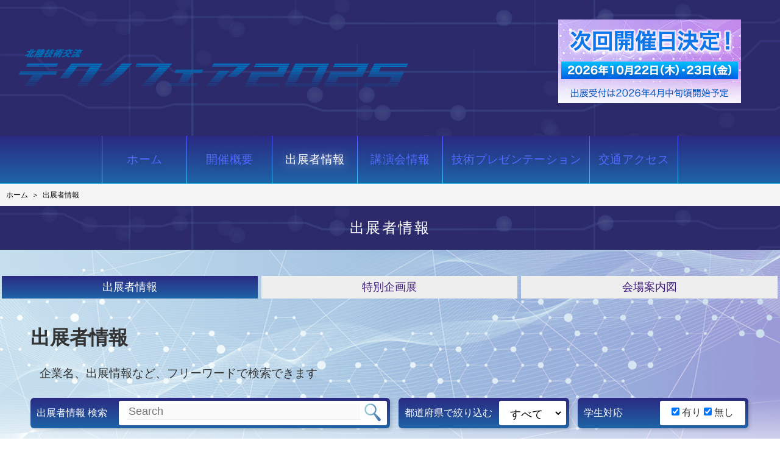

--- FILE ---
content_type: text/html; charset=UTF-8
request_url: https://www.technofair.jp/exhibitor/
body_size: 19002
content:
<!DOCTYPE html>
<html lang="ja">

<!--[if lt IE 7 ]> <html class="ie6"> <![endif]-->
<!--[if IE 7 ]> <html class="ie7"> <![endif]-->
<!--[if IE 8 ]> <html class="ie10"> <![endif]-->
<!--[if IE 9 ]> <html class="ie10"> <![endif]-->
<!--[if (gt IE 9)|!(IE)]> <html class="ie10"> <![endif]-->

<head>
<!-- Google Tag Manager -->
<script>(function(w,d,s,l,i){w[l]=w[l]||[];w[l].push({'gtm.start':
new Date().getTime(),event:'gtm.js'});var f=d.getElementsByTagName(s)[0],
j=d.createElement(s),dl=l!='dataLayer'?'&l='+l:'';j.async=true;j.src=
'https://www.googletagmanager.com/gtm.js?id='+i+dl;f.parentNode.insertBefore(j,f);
})(window,document,'script','dataLayer','GTM-5393VVS');</script>
<!-- End Google Tag Manager -->

<!-- YDA -->
<script async src="https://s.yimg.jp/images/listing/tool/cv/ytag.js"></script>
<script>
window.yjDataLayer = window.yjDataLayer || [];
function ytag() { yjDataLayer.push(arguments); }
ytag({"type":"ycl_cookie", "config":{"ycl_use_non_cookie_storage":true}});
</script>
<!-- YDA -->

<meta charset="UTF-8">
<!--meta http-equiv="content-style-type" content="text/css"-->
<!--meta http-equiv="content-script-type" content="text/javascript"-->
<title>出展者情報　北陸技術交流テクノフェア2025</title>
<meta name="robots" content="noodp" />
<meta name="keywords" content="テクノフェア,テクノフェア2025,北陸,技術,機械,精密,情報,通信,繊維,電気,電子,化学,建設,鉄鋼,非鉄金属,環境,エネルギー " />

<meta name="description" content="機械・精密／情報・通信／繊維／電気・電子／化学／建設／鉄鋼・非鉄金属／カーボンニュートラル・脱炭素・省エネ／企業／大学・高専／研究機関／支援機関・一般団体の分野検索できます、出展内容をご覧いただけます。" />

<meta property="og:title" content="北陸技術交流テクノフェア2025">
<meta property="og:type" content="article">
<meta property="og:url" content="https://www.technofair.jp" >
<meta property="og:image" content="https://www.technofair.jp/img/common/sns/og_image.jpg">
<meta property="og:description" content="北陸技術交流テクノフェアの公式サイトです。「リアル開催」を行います。業種・分野・地域を超え、様々な企業・大学・研究機関等が一堂に会する場として、今年36回目の開催を迎えます。活発な意見・情報交換を行うことで、新しい技術が誕生することを目指しています。">


<script>
var viewMode = "PcView";
var isTablet = false;
</script>
<link rel="shortcut icon" href="../img/common/icon/favicon.ico" />
<link rel="start" href="../" />
<link href="https://fonts.googleapis.com/css?family=Fjalla+One&display=swap" rel="stylesheet">
<link rel="stylesheet" type="text/css" media="all" href="../css/reset_browser.css" />
<link rel="stylesheet" type="text/css" media="all" href="../css/template.css" />
<link rel="stylesheet" type="text/css" media="all" href="../css/font/set_icon.css" />
<link rel="stylesheet" type="text/css" media="all" href="../css/font/picticon/css/picticon-codes.css" />
<link rel="stylesheet" type="text/css" media="all" href="../css/common_element.css?_=20250919" />
<link rel="stylesheet" type="text/css" media="all" href="../css/format.css?_=20260116" />
<link rel="stylesheet" type="text/css" media="all" href="../css/block.css?_=20250813" />

<meta name="viewport" content="width=1200">
<meta name="format-detection" content="telephone=no">
<link rel="apple-touch-icon-precomposed" href="../sp_favicon.png?_2025" sizes="57x57 72x72 114x114 144x144">

<link rel="stylesheet" href="../css/style_exhibitor.css?_20250926" type="text/css" title="Default" media="screen,print" /><link rel="stylesheet" href="../css/style_member.css" type="text/css" title="Default" media="screen,print" /><link rel="stylesheet" href="../css/style_searchresult.css" type="text/css" title="Default" media="screen,print" />
</head>
<body 

 oncontextmenu="return false;"  id="BODY"  class="DefaultView Portal rsbp-under-bp1 rsbp-under-bp2 rsbp-under-bp3 ExhibitorPage SearchPage SearchIndexPage PcView">

<!-- YDA(コンバージョン測定タグ) -->
<!-- YDA -->

<!-- Google Analytics -->
<!-- Google Tag Manager (noscript) -->
<noscript><iframe src="https://www.googletagmanager.com/ns.html?id=GTM-5393VVS"
height="0" width="0" style="display:none;visibility:hidden"></iframe></noscript>
<!-- End Google Tag Manager (noscript) -->
<!-- /Google Analytics -->
<!-- *************************************************** -->
<!-- ******************** World Str ******************** -->
<div id="World" class="World clearfix">
<!-- ++++++++++++++++++++  HeaderDivision Str  ++++++++++++++++++++ -->
<div id="HeaderDivision" class="HeaderDivision clearfix">
  <div class="HeaderGroup MaintenanceGroup">
    <div class="Inner PageWidthSetterN">

      <div id="SiteHeaderArea" class="SiteHeaderArea clearfix">
        <div class="SiteTitleBlock SiteHeaderBlock PageWidthSetter clearfix">
          <div class="BlockHeader">
            <div class="inner">
              <div class="SiteLogo">
                  <a href="../">
                <div class="SideH1">
                 <span class="Main Image">
                    <img src="../img/common/logo/site_logo.png" alt="北陸技術交流テクノフェア2025" class="png24 PcItem" />
                    <img src="../img/common/logo/sp_logo.png" alt="北陸技術交流テクノフェア2025" class="png24 SpItem" />
                 </span>

                  </div>
                </a>
  
              </div><!--SiteLogo-->
               

	
	
              <div class="FolumLinkMenu clearfix">
                <div class="FolumLink clearfix">
                  <span><img src="../img/common/banner/image_next_date.png" alt="テクノフェア2026" class="png24" /></span>
                </div><!--/FolumLink-->
              </div><!--/FolumLinkMenu-->




            </div><!--inner-->
          </div><!--/BlockHeader-->

          <div class="BlockContents">
            <!-- + + + + + + + + + + + + + + + -->

            <div id="MainMenuTrigger" class="MenuTrigger">
              <a class="menu-trigger" href="#">
                <p class="Icon">
                  <span class="Shape"></span>
                  <span class="Shape"></span>
                  <span class="Shape"></span>
                </p>
                <p class="Label fontEnglish">MENU</p>
              </a>
            </div><!--/MenuTrigger-->

            <!-- + + + + + + + + + + + + + + + -->

          </div><!--/BlockContents-->

        </div><!--/Block-->
      </div><!--/SiteHeaderArea-->


      <div id="HeaderMenuArea" class="HeaderMenuArea clearfix TypeGRC">

        <div class="MainMenuBlock MenuBlock UserMenuBlock PageWidthSetterN clearfix">
          <div class="BlockContents">
            <!-- + + + + + + + + + + + + + + + -->
            <ul class="MainMenu MenuList clearfix">

 


              <li class="PeaCate1 Word6 NoPull TopPage">
                <a href="../">
                  <div class="clearfix">
                    <p class="TextL"><span class="Label MainN">ホーム</span></p>
                  </div>
                </a>
              </li>


              <li class="PeaCate2 Word4 NoPull Outline PcItem FirstLi">
                <a href="../about/">
                  <div class="clearfix">
                    <p class="TextL"><span class="Label MainN">開催概要</span></p>
                  </div>
                </a>
                <div class="PulldownMenu Sub" style="display:none;">
                  <ul class="PageList SiteMap ul-level-1 clearfix">
                    <li class="sitemap-category li-level-1">
                      <p>
                        <a href="../about/">
                          <span class="Main">開催概要</span>
                        </a>
                      </p>
                    </li>

                    <li class="sitemap-category li-level-1">
                      <p>
                        <a href="../about/message.php">
                          <span class="Main">主催者挨拶・祝辞</span>
                        </a>
                      </p>
                    </li>

                    <li class="sitemap-category li-level-1">
                      <p>
                        <a href="../about/exhibit_technofair2025.php">
                          <span class="Main">出展者募集</span>
                        </a>
                      </p>
                    </li>
                  </ul>
                </div>

              </li>

              <li class="PeaCate3 Word5 NoPull Outline SpItem">
                <a href="../about/">
                  <div class="clearfix">
                    <span class="Label MainN">開催概要</span>
                  </div>
                </a>
              </li>
              <li class="PeaCate3 Word5 NoPull Message SpItem">
                <a href="../about/message.php">
                  <div class="clearfix">
                    <span class="Label MainN">主催者挨拶・祝辞</span>
                  </div>
                </a>
              </li>
              <li class="PeaCate3 Word5 NoPull Message SpItem">
                <a href="../about/exhibit_technofair2025.php">
                  <div class="clearfix">
                    <span class="Label MainN">出展者募集</span>
                  </div>
                </a>
              </li>
             <li class="PeaCate3 Word5 NoPull Exhibitor SpItem">
                <a href="../exhibitor/">
                  <div class="clearfix">
                    <span class="Label MainN">出展者情報</span>
                  </div>
                </a>
              </li>
              <li class="PeaCate3 Word5 Exhibitor PcItem">
                <a href="../exhibitor/">
                  <div class="clearfix">
                    <p class="TextL"><span class="Label MainN">出展者情報</span></p>
                  </div>
                </a>
                <div class="PulldownMenu Sub" style="display:none;">
                  <ul class="PageList SiteMap ul-level-1 clearfix">
                    <li class="sitemap-category li-level-1">
                      <p>
                        <a href="../exhibitor/">
                          <span class="Main">出展者情報</span>
                        </a>
                      </p>
                    </li>
                    <li class="sitemap-category li-level-1">
                      <p>
                        <a href="../exhibitor/special.php">
                          <span class="Main">特別企画展</span>
                        </a>
                      </p>
                    </li>
                    <li class="sitemap-category li-level-1">
                      <p>
                        <a href="../exhibitor/floor_guide.php">
                          <span class="Main">会場案内図</span>
                        </a>
                      </p>
                    </li>

                  </ul>
                </div>
              </li>

              <li class="PeaCate4 Word3 NoPull SpItem ExhibitorN">
                <a href="../exhibitor/special.php">
                  <div class="clearfix">
                    <span class="Label MainN">特別企画展</span>
                  </div>
                </a>
              </li>
              <li class="PeaCate4 Word3 NoPull SpItem ExhibitorF">
                <a href="../exhibitor/floor_guide.php">
                  <div class="clearfix">
                    <span class="Label MainN">会場案内図</span>
                  </div>
                </a>
              </li>

              <li class="PeaCate4 Word3 NoPull Seminar">
                <a href="../seminar/">
                  <div class="clearfix">
                    <p class="TextL"><span class="Label MainN">講演会情報</span></p>
                  </div>
                </a>
              </li>
              <li class="PeaCate6 Word11 NoPull Presentation">
                <a href="../presentation/">
                  <div class="clearfix">
                    <p class="TextL"><span class="Label MainN">技術プレゼンテーション</span></p>
                  </div>
                </a>
              </li>

              <li class="PeaCate9 Word6 NoPull Access">
                <a href="../access/">
                  <div class="clearfix">
                    <p class="TextL"><span class="Label MainN">交通アクセス</span></p>
                  </div>
                </a>
              </li>
              	  
              <li class="PeaCate9 Word6 NoPull Archive SpItem">
                <a href="../archives/2025/webtechno/webtechno.php">
                  <div class="clearfix">
                    <p class="TextL"><span class="Label MainN">これまでのテクノフェア</span></p>
                  </div>
                </a>
              </li>
              	  
               
               
            </ul>
            <!-- + + + + + + + + + + + + + + + -->
          </div><!--/BlockContents-->
        </div><!--/Block-->

      </div><!--/HeaderMenuArea-->








      <!-- ++++++++++++++++++++++++++++++++++++++++ -->
    <!-- ++++++++++++++++++++++++++++++++++++++++ -->

    </div><!--/Inner-->
  </div><!--/Group-->

</div>
<!-- ++++++++++++++++++++  HeaderDivision End  ++++++++++++++++++++ -->

    <div class="NaviItem">
      <div class="Naviline">
      </div>
      <div class="BreadCrumb PageNavigationBox PageWidthSetter" itemscope itemtype="http://schema.org/BreadcrumbList">
        
<span class="Unit No01" itemprop="itemListElement" itemscope itemtype="http://schema.org/ListItem">
  <a href="../" itemprop="item">
    <span itemprop="name">ホーム</span>
  </a>
  <meta itemprop="position" content="1" name="classification" />
</span>
<span class="Partition">&nbsp;＞&nbsp;</span>
<span class="Unit" itemprop="itemListElement" itemscope itemtype="http://schema.org/ListItem">
  <span class="NoLink" itemprop="name">出展者情報</span>
  <meta itemprop="position" content="2" name="classification" />
</span>
      </div><!--/PageNavigationBox-->
    </div><!--/NaviItem-->
<!-- ++++++++++++++++++++ ContentsDivision Str ++++++++++++++++++++ -->

    <div class="PageTitle">
      <h1 class="Heading"><span class="Sub TypeLeft"></span><span class="Main">出展者情報</span><span class="Sub TypeRight"></span></h1>
    </div><!--/PageTitle-->

<div id="ContentsDivision" class="ContentsDivision clearfix">
  <div id="Container" class="Container clearfix">

<div id="SubContentsArea" class="SubContentsArea PageWidthSetter">
  <div id="SubCate" class="SknTplThumbnailList SknTpl LocalMenuItem SubCateTitle acc" data-skntpl-name="画像リスト">
    <div class="LocalMenu SubCateTitleItem clearfix">
      <ul class="ColumnGroup AutoColumnGroup clearfix">
        <li class="Column Unit1">
          <a href="../exhibitor/">
            <span class="Main">出展者情報</span>
          </a>
        </li>

        <li class="Column Unit2">
          <a href="../exhibitor/special.php">
            <span class="Main">特別企画展</span>
          </a>
        </li>
        <li class="Column Unit3">
          <a href="../exhibitor/floor_guide.php">
            <span class="Main">会場案内図</span>
          </a>
        </li>

      </ul>
    </div><!--/LocalMenu-->
    <div class="ButtonBox FootBox toggle">
      <p><span class="OpenM">▼メニューを開く</span><span class="CloseM">▲メニューを閉じる</span></p>
    </div>
  </div><!--/SknTpl-->
</div><!--/SubContentsArea-->
    <div id="MainContentsArea" class="MainContentsArea">
      <!-- + + + + + + + + + + + + + + + + + + + + + + + + + + + -->
      <div class="PageBlock PageWidthSetter">
     <form name="myform" id="myform" method="post" action="#myform">
       <div class="Area SearchArea">
          <div class="inner">

            <div class="DefaultBlock BasicBlock">

              <div class="BlockHeader clearfix">
                <div class="inner Sub TypeGR">
                  <div class="Heading TypeBasic">
                    <span></span>
                  </div>
                </div><!--/inner-->
                <div class="inner Main TypeGR"  id="SearchMenu">
                  <h2 class="Heading TypeBasic">
                    <span>出展者情報</span>
                  </h2>
                </div><!--/inner-->

                <span class="SearchComent">企業名、出展情報など、フリーワードで検索できます</span>
              </div><!--/BlockHeader-->
              <div class="BlockContents clearfix">

                <div class="SearchMenu WideType TypeS1">
                  <div class="SearchMenuTitle"><span>出展者情報 検索</span>
                    <div class="SearchMenuLink">
                      <input type="text" name="Contents" class="ImputLong " value="" placeholder="Search" />
                    <span class="SearchIcon"><a href="javascript:void(0)" onclick="CheckFunc(6)"><input type="image" src="../img/common/icon/icon_search.png" alt="検索"></a></span>
                    </div><!--/SearchMenuTitle-->
                  </div><!--/SearchMenu-->
                </div><!--/SearchMenu-->

                     <div class="SearchMenu NarrowType TypeS2">
                        <div class="SearchMenuTitle"><span class="Main">都道府県で絞り込む</span>
                          <div class="SearchMenuLink">


                          <select name="Pref" id="Pref">
                            <option value="">すべて</option>
                            <option value="1" >北海道</option>

                            <option value="2" >青森県</option>

                            <option value="3" >岩手県</option>

                            <option value="4" >宮城県</option>

                            <option value="5" >秋田県</option>

                            <option value="6" >山形県</option>

                            <option value="7" >福島県</option>

                            <option value="8" >茨城県</option>

                            <option value="9" >栃木県</option>

                            <option value="10" >群馬県</option>

                            <option value="11" >埼玉県</option>

                            <option value="12" >千葉県</option>

                            <option value="13" >東京都</option>

                            <option value="14" >神奈川県</option>

                            <option value="15" >新潟県</option>

                            <option value="16" >富山県</option>

                            <option value="17" >石川県</option>

                            <option value="18" >福井県</option>

                            <option value="19" >山梨県</option>

                            <option value="20" >長野県</option>

                            <option value="21" >岐阜県</option>

                            <option value="22" >静岡県</option>

                            <option value="23" >愛知県</option>

                            <option value="24" >三重県</option>

                            <option value="25" >滋賀県</option>

                            <option value="26" >京都府</option>

                            <option value="27" >大阪府</option>

                            <option value="28" >兵庫県</option>

                            <option value="29" >奈良県</option>

                            <option value="30" >和歌山県</option>

                            <option value="31" >鳥取県</option>

                            <option value="32" >島根県</option>

                            <option value="33" >岡山県</option>

                            <option value="34" >広島県</option>

                            <option value="35" >山口県</option>

                            <option value="36" >徳島県</option>

                            <option value="37" >香川県</option>

                            <option value="38" >愛媛県</option>

                            <option value="39" >高知県</option>

                            <option value="40" >福岡県</option>

                            <option value="41" >佐賀県</option>

                            <option value="42" >長崎県</option>

                            <option value="43" >熊本県</option>

                            <option value="44" >大分県</option>

                            <option value="45" >宮崎県</option>

                            <option value="46" >鹿児島県</option>

                            <option value="47" >沖縄県</option>

                            <option value="99" >海外</option>

                          </select>
                          </div><!--/SearchMenuTitle-->
                        </div><!--/SearchMenu-->
                      </div><!--/SearchMenu-->

                      <div class="SearchMenu NarrowType TypeS3">
                        <div class="SearchMenuTitle"><span class="Main">学生対応</span>
                          <div class="SearchMenuLink">
                            <p class="itemC">
                              <span class="Che"><input type="checkbox" class="inputother" value="1" name="StudentV[]" id="Movie1"  checked="checked">&nbsp;<label for="Movie1">有り</label></span>
                              <span class="Che"><input type="checkbox" class="inputother" value="2" name="StudentV[]" id="Movie2"  checked="checked">&nbsp;<label for="Movie2">無し</label></span>
                            </p>
                          </div><!--/SearchMenuTitle-->
                        </div><!--/SearchMenu-->
                      </div><!--/SearchMenu-->



                <div class="Paragraph TopExhibiterLinkItem">
                  <div class="ParagraphContents IconSearchMenuItem clearfix">
                    <div class="SubParagraphContents">
                      <ul class="IconSearchMenu Dan1">
                        <li class="Unic1 Co01 toggle Gijutu" data-id="1"><div class="PictIcon"><span></span></div></li>
                        <li class="Unic2 Co01  toggle Gijutu" data-id="2"><div class="PictIcon"><span></span></div></li>
                        <li class="Unic7 Co01  toggle Gijutu" data-id="6"><div class="PictIcon"><span></span></div></li>
                        <li class="Unic5 Co01  toggle Gijutu" data-id="5"><div class="PictIcon"><span></span></div></li>

                      </ul>
                    </div><!--/SubParagraphContents-->
                    <div class="SubParagraphContents Dan2">
                      <ul class="IconSearchMenu ">
                        <li class="Unic4 Co01  toggle Gijutu" data-id="4"><div class="PictIcon"><span></span></div></li>
                        <li class="Unic3 Co01  toggle Gijutu" data-id="3"><div class="PictIcon"><span></span></div></li>

                        <li class="Unic6 Co01  toggle Gijutu" data-id="7"><div class="PictIcon"><span></span></div></li>
                        <li class="Unic8 Co01  toggle Gijutu" data-id="8"><div class="PictIcon"><span></span></div></li>
                      </ul>
                    </div><!--/SubParagraphContents-->
                    <div class="SubParagraphContents ">
                      <ul class="IconSearchMenu ">
                        <li class="Unic9 Co01  toggle Gijutu" data-id="10"><div class="PictIcon"><span></span></div></li>
                        <li class="Unic10 Co02  toggle Gijutu" data-id="12"><div class="PictIcon"><span></span></div></li>
                        <li class="Unic11 Co03  toggle Gijutu" data-id="13"><div class="PictIcon"><span></span></div></li>
                        <li class="Unic12 Co04  toggle Gijutu" data-id="14"><div class="PictIcon"><span></span></div></li>
                      </ul>
                    </div><!--/SubParagraphContents-->
                    <div class="SubParagraphContents Dan4">
                      <ul class="IconSearchMenu ">
                        <li class="Unic13 Co05  toggle Gijutu" data-id="11"><div class="PictIcon"><span></span></div></li>
                        <li class="Unic14 Co06  toggle Gijutu" data-id="15"><div class="PictIcon"><span></span></div></li>
                        <li class="Unic15 Co07  toggle Gijutu" data-id="16"><div class="PictIcon"><span></span></div></li>
                      </ul>
                    </div><!--/SubParagraphContents-->
                  </div><!--/ParagraphContents-->
                </div><!--/Paragraph-->

                <div class="SearchTableItem">
                  <div class="SearchTable">
                    <div class="inner clearfix">




                    </div><!--/inner-->
                  </div><!--/SearchTable-->
                </div><!--/SearchTableItem-->

              <div>
                <div class="SknTplTextButton SknTpl SearchButton TwinButton" id="SearchButton" >
                  
                  <p class="ButtonItem clearfix LeftButton">
                    <a href="javascript:void(0)"  class="Button BlueButton gradient-btn" style="display:block;" onclick="CheckFunc(6)">
                      <span class="ImageIcon icon-pos-static"><img src="../exhibitor/img/icon_search.svg" alt="イメージ" /></span><span class="Label">検索する</span>
                    </a>
                  </p> 
                  	  
                    <p class="ButtonItem clearfix RighttButton" id="ClearButton">
                      <a href="javascript:void(0)"  class="ClearButton" style="display:inline-block;">
                        <span class="Label">クリア</span>
                      </a>
                    </p> 
                  	            
                 </div><!--/SknTpl-->
                </div>

              </div><!--/BlockContents-->
            </div><!--/Block-->
          </div><!--/inner-->
        </div><!--/Area-->
        <input type="hidden" id="Gijutu" name="GijutuCategory" value="" />
      </form>

      <div class="SearchPageArea">
        <div class="FloatingSearchLink" id="FloatingSearchLink">
      	  <div class="inner FloatingSearchItem" >
      	 	<a href="#SearchMenu"><img src="../exhibitor/img/icon_search.svg" alt="イメージ" /></span><span class="FloatingSearchTitle">条件で絞り込む・検索する</span></a>
       	  </div>		  
        </div>
        <div class="SearchPageBlock" id="SearchPageBlock">
    

        <div class="ResultArea">
          <div class="ResultBlock">


          <h2 class="Heading Type3" id="List01">テクノフェア出展者一覧</h2>
            <p class="ListRight">出展分野別・50音順</p>
            <div class="inner">
              <table class="CompanyListTable">
                <thead>
                  <tr>
                    <th class="CompanyName">
                      <span class="Pre">出　　展　　者</span>
                    </th>
                    <th class="TechCategory">
                      <span class="Pre">出　展　分　野</span>
                    </th>
                    <th class="Booth">
                      <span class="Pre">ブ　ー　ス</span>
                    </th>
                  </tr>
                </thead>
                <tbody>
                  <tr>
                    <td class="CompanyName">
                        <span><a href="./detail.php?cid=9">アイウイングス株式会社</a></span>
                    </td>
                    <td class="TechCategory">
                      <span>機械・精密</span>
                    </td>
                    <td class="Booth">
                      <span>T-64</span>
                    </td>
                  </tr>

                  <tr>
                    <td class="CompanyName">
                        <span><a href="./detail.php?cid=126">株式会社IME</a></span>
                    </td>
                    <td class="TechCategory">
                      <span>機械・精密</span>
                    </td>
                    <td class="Booth">
                      <span>T-34</span>
                    </td>
                  </tr>

                  <tr>
                    <td class="CompanyName">
                        <span><a href="./detail.php?cid=50">アイエムティー株式会社</a></span>
                    </td>
                    <td class="TechCategory">
                      <span>機械・精密</span>
                    </td>
                    <td class="Booth">
                      <span>T-95</span>
                    </td>
                  </tr>

                  <tr>
                    <td class="CompanyName">
                        <span><a href="./detail.php?cid=150">株式会社アイシン福井</a></span>
                    </td>
                    <td class="TechCategory">
                      <span>機械・精密</span>
                    </td>
                    <td class="Booth">
                      <span>T-32</span>
                    </td>
                  </tr>

                  <tr>
                    <td class="CompanyName">
                        <span><a href="./detail.php?cid=159">株式会社あおやま</a></span>
                    </td>
                    <td class="TechCategory">
                      <span>機械・精密</span>
                    </td>
                    <td class="Booth">
                      <span>T-88</span>
                    </td>
                  </tr>

                  <tr>
                    <td class="CompanyName">
                        <span><a href="./detail.php?cid=62">池田金属工業株式会社</a></span>
                    </td>
                    <td class="TechCategory">
                      <span>機械・精密</span>
                    </td>
                    <td class="Booth">
                      <span>T-100</span>
                    </td>
                  </tr>

                  <tr>
                    <td class="CompanyName">
                        <span><a href="./detail.php?cid=48">有限会社岩倉溶接工業所</a></span>
                    </td>
                    <td class="TechCategory">
                      <span>機械・精密</span>
                    </td>
                    <td class="Booth">
                      <span>T-65</span>
                    </td>
                  </tr>

                  <tr>
                    <td class="CompanyName">
                        <span><a href="./detail.php?cid=177">ViXion株式会社</a></span>
                    </td>
                    <td class="TechCategory">
                      <span>機械・精密</span>
                    </td>
                    <td class="Booth">
                      <span>S-8</span>
                    </td>
                  </tr>

                  <tr>
                    <td class="CompanyName">
                        <span><a href="./detail.php?cid=73">株式会社江口技研</a></span>
                    </td>
                    <td class="TechCategory">
                      <span>機械・精密</span>
                    </td>
                    <td class="Booth">
                      <span>T-43</span>
                    </td>
                  </tr>

                  <tr>
                    <td class="CompanyName">
                        <span><a href="./detail.php?cid=10">株式会社エスケー精工</a></span>
                    </td>
                    <td class="TechCategory">
                      <span>機械・精密</span>
                    </td>
                    <td class="Booth">
                      <span>T-43</span>
                    </td>
                  </tr>

                  <tr>
                    <td class="CompanyName">
                        <span><a href="./detail.php?cid=106">福井県機械工業協同組合／有限会社エナテック </a></span>
                    </td>
                    <td class="TechCategory">
                      <span>機械・精密</span>
                    </td>
                    <td class="Booth">
                      <span>T-11</span>
                    </td>
                  </tr>

                  <tr>
                    <td class="CompanyName">
                        <span><a href="./detail.php?cid=79">エフ・アイ・ティー・パシフィック株式会社</a></span>
                    </td>
                    <td class="TechCategory">
                      <span>機械・精密</span>
                    </td>
                    <td class="Booth">
                      <span>T-48</span>
                    </td>
                  </tr>

                  <tr>
                    <td class="CompanyName">
                        <span><a href="./detail.php?cid=181">LDD株式会社</a></span>
                    </td>
                    <td class="TechCategory">
                      <span>機械・精密</span>
                    </td>
                    <td class="Booth">
                      <span>T-5</span>
                    </td>
                  </tr>

                  <tr>
                    <td class="CompanyName">
                        <span><a href="./detail.php?cid=15">大塚セラミックス株式会社</a></span>
                    </td>
                    <td class="TechCategory">
                      <span>機械・精密</span>
                    </td>
                    <td class="Booth">
                      <span>T-60</span>
                    </td>
                  </tr>

                  <tr>
                    <td class="CompanyName">
                        <span><a href="./detail.php?cid=49">オカベマーキングシステム株式会社</a></span>
                    </td>
                    <td class="TechCategory">
                      <span>機械・精密</span>
                    </td>
                    <td class="Booth">
                      <span>T-46</span>
                    </td>
                  </tr>

                  <tr>
                    <td class="CompanyName">
                        <span><a href="./detail.php?cid=55">岡谷精密工業株式会社</a></span>
                    </td>
                    <td class="TechCategory">
                      <span>機械・精密</span>
                    </td>
                    <td class="Booth">
                      <span>T-31</span>
                    </td>
                  </tr>

                  <tr>
                    <td class="CompanyName">
                        <span><a href="./detail.php?cid=175">オグラ宝石精機工業株式会社</a></span>
                    </td>
                    <td class="TechCategory">
                      <span>機械・精密</span>
                    </td>
                    <td class="Booth">
                      <span>T-61</span>
                    </td>
                  </tr>

                  <tr>
                    <td class="CompanyName">
                        <span><a href="./detail.php?cid=34">木谷電器株式会社</a></span>
                    </td>
                    <td class="TechCategory">
                      <span>機械・精密</span>
                    </td>
                    <td class="Booth">
                      <span>T-102</span>
                    </td>
                  </tr>

                  <tr>
                    <td class="CompanyName">
                        <span><a href="./detail.php?cid=183">キヤノンITソリューションズ株式会社/株式会社TYO</a></span>
                    </td>
                    <td class="TechCategory">
                      <span>機械・精密</span>
                    </td>
                    <td class="Booth">
                      <span>T-45</span>
                    </td>
                  </tr>

                  <tr>
                    <td class="CompanyName">
                        <span><a href="./detail.php?cid=74">株式会社木山製作所</a></span>
                    </td>
                    <td class="TechCategory">
                      <span>機械・精密</span>
                    </td>
                    <td class="Booth">
                      <span>T-35</span>
                    </td>
                  </tr>

                  <tr>
                    <td class="CompanyName">
                        <span><a href="./detail.php?cid=170">共立産業株式会社</a></span>
                    </td>
                    <td class="TechCategory">
                      <span>機械・精密</span>
                    </td>
                    <td class="Booth">
                      <span>T-7</span>
                    </td>
                  </tr>

                  <tr>
                    <td class="CompanyName">
                        <span><a href="./detail.php?cid=26">株式会社グリーンプラス</a></span>
                    </td>
                    <td class="TechCategory">
                      <span>機械・精密</span>
                    </td>
                    <td class="Booth">
                      <span>T-93</span>
                    </td>
                  </tr>

                  <tr>
                    <td class="CompanyName">
                        <span><a href="./detail.php?cid=76">株式会社クロスエフェクト</a></span>
                    </td>
                    <td class="TechCategory">
                      <span>機械・精密</span>
                    </td>
                    <td class="Booth">
                      <span>T-40</span>
                    </td>
                  </tr>

                  <tr>
                    <td class="CompanyName">
                        <span><a href="./detail.php?cid=68">株式会社コーヨーサンコ</a></span>
                    </td>
                    <td class="TechCategory">
                      <span>機械・精密</span>
                    </td>
                    <td class="Booth">
                      <span>T-97</span>
                    </td>
                  </tr>

                  <tr>
                    <td class="CompanyName">
                        <span><a href="./detail.php?cid=113">株式会社コンゴー</a></span>
                    </td>
                    <td class="TechCategory">
                      <span>機械・精密</span>
                    </td>
                    <td class="Booth">
                      <span>T-96</span>
                    </td>
                  </tr>

                  <tr>
                    <td class="CompanyName">
                        <span><a href="./detail.php?cid=5">株式会社サイマコーポレーション</a></span>
                    </td>
                    <td class="TechCategory">
                      <span>機械・精密</span>
                    </td>
                    <td class="Booth">
                      <span>T-59</span>
                    </td>
                  </tr>

                  <tr>
                    <td class="CompanyName">
                        <span><a href="./detail.php?cid=111">サラヤ株式会社</a></span>
                    </td>
                    <td class="TechCategory">
                      <span>機械・精密</span>
                    </td>
                    <td class="Booth">
                      <span>S-5</span>
                    </td>
                  </tr>

                  <tr>
                    <td class="CompanyName">
                        <span><a href="./detail.php?cid=81">株式会社サンキテック</a></span>
                    </td>
                    <td class="TechCategory">
                      <span>機械・精密</span>
                    </td>
                    <td class="Booth">
                      <span>T-17</span>
                    </td>
                  </tr>

                  <tr>
                    <td class="CompanyName">
                        <span><a href="./detail.php?cid=107">三耐工業株式会社　福井支店</a></span>
                    </td>
                    <td class="TechCategory">
                      <span>機械・精密</span>
                    </td>
                    <td class="Booth">
                      <span>T-9</span>
                    </td>
                  </tr>

                  <tr>
                    <td class="CompanyName">
                        <span><a href="./detail.php?cid=51">㈱七宝商事</a></span>
                    </td>
                    <td class="TechCategory">
                      <span>機械・精密</span>
                    </td>
                    <td class="Booth">
                      <span>T-25</span>
                    </td>
                  </tr>

                  <tr>
                    <td class="CompanyName">
                        <span><a href="./detail.php?cid=161">株式会社シマノ</a></span>
                    </td>
                    <td class="TechCategory">
                      <span>機械・精密</span>
                    </td>
                    <td class="Booth">
                      <span>T-33</span>
                    </td>
                  </tr>

                  <tr>
                    <td class="CompanyName">
                        <span><a href="./detail.php?cid=142">信拓工業株式会社</a></span>
                    </td>
                    <td class="TechCategory">
                      <span>機械・精密</span>
                    </td>
                    <td class="Booth">
                      <span>T-30</span>
                    </td>
                  </tr>

                  <tr>
                    <td class="CompanyName">
                        <span><a href="./detail.php?cid=90">SAFTEX株式会社</a></span>
                    </td>
                    <td class="TechCategory">
                      <span>機械・精密</span>
                    </td>
                    <td class="Booth">
                      <span>T-94</span>
                    </td>
                  </tr>

                  <tr>
                    <td class="CompanyName">
                        <span><a href="./detail.php?cid=156">ダイヤ工業株式会社</a></span>
                    </td>
                    <td class="TechCategory">
                      <span>機械・精密</span>
                    </td>
                    <td class="Booth">
                      <span>S-7</span>
                    </td>
                  </tr>

                  <tr>
                    <td class="CompanyName">
                        <span><a href="./detail.php?cid=127">株式会社タイヨウ</a></span>
                    </td>
                    <td class="TechCategory">
                      <span>機械・精密</span>
                    </td>
                    <td class="Booth">
                      <span>T-90</span>
                    </td>
                  </tr>

                  <tr>
                    <td class="CompanyName">
                        <span><a href="./detail.php?cid=130">妙中鉱業株式会社</a></span>
                    </td>
                    <td class="TechCategory">
                      <span>機械・精密</span>
                    </td>
                    <td class="Booth">
                      <span>T-49</span>
                    </td>
                  </tr>

                  <tr>
                    <td class="CompanyName">
                        <span><a href="./detail.php?cid=132">高嶋技研株式会社</a></span>
                    </td>
                    <td class="TechCategory">
                      <span>機械・精密</span>
                    </td>
                    <td class="Booth">
                      <span>T-41</span>
                    </td>
                  </tr>

                  <tr>
                    <td class="CompanyName">
                        <span><a href="./detail.php?cid=254">株式会社千曲精工</a></span>
                    </td>
                    <td class="TechCategory">
                      <span>機械・精密</span>
                    </td>
                    <td class="Booth">
                      <span>T-44</span>
                    </td>
                  </tr>

                  <tr>
                    <td class="CompanyName">
                        <span><a href="./detail.php?cid=135">DIC株式会社</a></span>
                    </td>
                    <td class="TechCategory">
                      <span>機械・精密</span>
                    </td>
                    <td class="Booth">
                      <span>S-6</span>
                    </td>
                  </tr>

                  <tr>
                    <td class="CompanyName">
                        <span><a href="./detail.php?cid=187">テクノマックス有限会社</a></span>
                    </td>
                    <td class="TechCategory">
                      <span>機械・精密</span>
                    </td>
                    <td class="Booth">
                      <span>T-21</span>
                    </td>
                  </tr>

                  <tr>
                    <td class="CompanyName">
                        <span><a href="./detail.php?cid=147">トーアメック株式会社</a></span>
                    </td>
                    <td class="TechCategory">
                      <span>機械・精密</span>
                    </td>
                    <td class="Booth">
                      <span>T-62</span>
                    </td>
                  </tr>

                  <tr>
                    <td class="CompanyName">
                        <span><a href="./detail.php?cid=30">東商ゴム工業株式会社</a></span>
                    </td>
                    <td class="TechCategory">
                      <span>機械・精密</span>
                    </td>
                    <td class="Booth">
                      <span>T-47</span>
                    </td>
                  </tr>

                  <tr>
                    <td class="CompanyName">
                        <span><a href="./detail.php?cid=37">轟産業株式会社</a></span>
                    </td>
                    <td class="TechCategory">
                      <span>機械・精密</span>
                    </td>
                    <td class="Booth">
                      <span>T-22</span>
                    </td>
                  </tr>

                  <tr>
                    <td class="CompanyName">
                        <span><a href="./detail.php?cid=155">株式会社鳥羽</a></span>
                    </td>
                    <td class="TechCategory">
                      <span>機械・精密</span>
                    </td>
                    <td class="Booth">
                      <span>T-50</span>
                    </td>
                  </tr>

                  <tr>
                    <td class="CompanyName">
                        <span><a href="./detail.php?cid=42">トルクシステム株式会社</a></span>
                    </td>
                    <td class="TechCategory">
                      <span>機械・精密</span>
                    </td>
                    <td class="Booth">
                      <span>T-86</span>
                    </td>
                  </tr>

                  <tr>
                    <td class="CompanyName">
                        <span><a href="./detail.php?cid=103">福井県機械工業協同組合／株式会社西村金属</a></span>
                    </td>
                    <td class="TechCategory">
                      <span>機械・精密</span>
                    </td>
                    <td class="Booth">
                      <span>T-10</span>
                    </td>
                  </tr>

                  <tr>
                    <td class="CompanyName">
                        <span><a href="./detail.php?cid=173">日本海環境サービス株式会社</a></span>
                    </td>
                    <td class="TechCategory">
                      <span>機械・精密</span>
                    </td>
                    <td class="Booth">
                      <span>T-26</span>
                    </td>
                  </tr>

                  <tr>
                    <td class="CompanyName">
                        <span><a href="./detail.php?cid=39">株式会社野口製作所</a></span>
                    </td>
                    <td class="TechCategory">
                      <span>機械・精密</span>
                    </td>
                    <td class="Booth">
                      <span>T-16</span>
                    </td>
                  </tr>

                  <tr>
                    <td class="CompanyName">
                        <span><a href="./detail.php?cid=87">NONLIMIT株式会社</a></span>
                    </td>
                    <td class="TechCategory">
                      <span>機械・精密</span>
                    </td>
                    <td class="Booth">
                      <span>T-89</span>
                    </td>
                  </tr>

                  <tr>
                    <td class="CompanyName">
                        <span><a href="./detail.php?cid=63">有限会社八龍歯車工作所</a></span>
                    </td>
                    <td class="TechCategory">
                      <span>機械・精密</span>
                    </td>
                    <td class="Booth">
                      <span>T-99</span>
                    </td>
                  </tr>

                  <tr>
                    <td class="CompanyName">
                        <span><a href="./detail.php?cid=255">株式会社八光電機</a></span>
                    </td>
                    <td class="TechCategory">
                      <span>機械・精密</span>
                    </td>
                    <td class="Booth">
                      <span>T-44</span>
                    </td>
                  </tr>

                  <tr>
                    <td class="CompanyName">
                        <span><a href="./detail.php?cid=86">株式会社ハーモニ産業</a></span>
                    </td>
                    <td class="TechCategory">
                      <span>機械・精密</span>
                    </td>
                    <td class="Booth">
                      <span>T-4</span>
                    </td>
                  </tr>

                  <tr>
                    <td class="CompanyName">
                        <span><a href="./detail.php?cid=118">株式会社林製作所</a></span>
                    </td>
                    <td class="TechCategory">
                      <span>機械・精密</span>
                    </td>
                    <td class="Booth">
                      <span>T-28</span>
                    </td>
                  </tr>

                  <tr>
                    <td class="CompanyName">
                        <span><a href="./detail.php?cid=35">フェーデル株式会社</a></span>
                    </td>
                    <td class="TechCategory">
                      <span>機械・精密</span>
                    </td>
                    <td class="Booth">
                      <span>T-87</span>
                    </td>
                  </tr>

                  <tr>
                    <td class="CompanyName">
                        <span><a href="./detail.php?cid=128">福井県機械工業協同組合／エス・ティ・プラスチック株式会社</a></span>
                    </td>
                    <td class="TechCategory">
                      <span>機械・精密</span>
                    </td>
                    <td class="Booth">
                      <span>T-13</span>
                    </td>
                  </tr>

                  <tr>
                    <td class="CompanyName">
                        <span><a href="./detail.php?cid=133">福井県機械工業協同組合／株式会社ＴＡＮＡＢＥ</a></span>
                    </td>
                    <td class="TechCategory">
                      <span>機械・精密</span>
                    </td>
                    <td class="Booth">
                      <span>T-14</span>
                    </td>
                  </tr>

                  <tr>
                    <td class="CompanyName">
                        <span><a href="./detail.php?cid=172">福井県機械工業協同組合 ／ 大成精工株式会社</a></span>
                    </td>
                    <td class="TechCategory">
                      <span>機械・精密</span>
                    </td>
                    <td class="Booth">
                      <span>T-15</span>
                    </td>
                  </tr>

                  <tr>
                    <td class="CompanyName">
                        <span><a href="./detail.php?cid=110">福井県機械工業協同組合／株式会社福井機工</a></span>
                    </td>
                    <td class="TechCategory">
                      <span>機械・精密</span>
                    </td>
                    <td class="Booth">
                      <span>T-12</span>
                    </td>
                  </tr>

                  <tr>
                    <td class="CompanyName">
                        <span><a href="./detail.php?cid=65">福日機電株式会社/株式会社日立産機システム</a></span>
                    </td>
                    <td class="TechCategory">
                      <span>機械・精密</span>
                    </td>
                    <td class="Booth">
                      <span>T-20</span>
                    </td>
                  </tr>

                  <tr>
                    <td class="CompanyName">
                        <span><a href="./detail.php?cid=47">ベネフィットツール株式会社</a></span>
                    </td>
                    <td class="TechCategory">
                      <span>機械・精密</span>
                    </td>
                    <td class="Booth">
                      <span>T-36</span>
                    </td>
                  </tr>

                  <tr>
                    <td class="CompanyName">
                        <span><a href="./detail.php?cid=16">株式会社ホクシン</a></span>
                    </td>
                    <td class="TechCategory">
                      <span>機械・精密</span>
                    </td>
                    <td class="Booth">
                      <span>T-24</span>
                    </td>
                  </tr>

                  <tr>
                    <td class="CompanyName">
                        <span><a href="./detail.php?cid=125">北陸デラップス株式会社/アートパックス株式会社</a></span>
                    </td>
                    <td class="TechCategory">
                      <span>機械・精密</span>
                    </td>
                    <td class="Booth">
                      <span>T-8</span>
                    </td>
                  </tr>

                  <tr>
                    <td class="CompanyName">
                        <span><a href="./detail.php?cid=258">前橋商工会議所／アサヒライズ株式会社</a></span>
                    </td>
                    <td class="TechCategory">
                      <span>機械・精密</span>
                    </td>
                    <td class="Booth">
                      <span>T-18</span>
                    </td>
                  </tr>

                  <tr>
                    <td class="CompanyName">
                        <span><a href="./detail.php?cid=259">前橋商工会議所／株式会社アリギス</a></span>
                    </td>
                    <td class="TechCategory">
                      <span>機械・精密</span>
                    </td>
                    <td class="Booth">
                      <span>T-18</span>
                    </td>
                  </tr>

                  <tr>
                    <td class="CompanyName">
                        <span><a href="./detail.php?cid=260">前橋商工会議所／関東精機株式会社</a></span>
                    </td>
                    <td class="TechCategory">
                      <span>機械・精密</span>
                    </td>
                    <td class="Booth">
                      <span>T-18</span>
                    </td>
                  </tr>

                  <tr>
                    <td class="CompanyName">
                        <span><a href="./detail.php?cid=261">前橋商工会議所／番貞鋼材株式会社</a></span>
                    </td>
                    <td class="TechCategory">
                      <span>機械・精密</span>
                    </td>
                    <td class="Booth">
                      <span>T-18</span>
                    </td>
                  </tr>

                  <tr>
                    <td class="CompanyName">
                        <span><a href="./detail.php?cid=262">前橋商工会議所／前橋橋本合金株式会社</a></span>
                    </td>
                    <td class="TechCategory">
                      <span>機械・精密</span>
                    </td>
                    <td class="Booth">
                      <span>T-18</span>
                    </td>
                  </tr>

                  <tr>
                    <td class="CompanyName">
                        <span><a href="./detail.php?cid=263">前橋商工会議所／株式会社真柄鉄工所</a></span>
                    </td>
                    <td class="TechCategory">
                      <span>機械・精密</span>
                    </td>
                    <td class="Booth">
                      <span>T-18</span>
                    </td>
                  </tr>

                  <tr>
                    <td class="CompanyName">
                        <span><a href="./detail.php?cid=264">前橋商工会議所／株式会社吉田鉄工所</a></span>
                    </td>
                    <td class="TechCategory">
                      <span>機械・精密</span>
                    </td>
                    <td class="Booth">
                      <span>T-18</span>
                    </td>
                  </tr>

                  <tr>
                    <td class="CompanyName">
                        <span><a href="./detail.php?cid=97">マコトロイ工業株式会社</a></span>
                    </td>
                    <td class="TechCategory">
                      <span>機械・精密</span>
                    </td>
                    <td class="Booth">
                      <span>T-101</span>
                    </td>
                  </tr>

                  <tr>
                    <td class="CompanyName">
                        <span><a href="./detail.php?cid=256">株式会社ミスズ</a></span>
                    </td>
                    <td class="TechCategory">
                      <span>機械・精密</span>
                    </td>
                    <td class="Booth">
                      <span>T-44</span>
                    </td>
                  </tr>

                  <tr>
                    <td class="CompanyName">
                        <span><a href="./detail.php?cid=146">みのる産業株式会社</a></span>
                    </td>
                    <td class="TechCategory">
                      <span>機械・精密</span>
                    </td>
                    <td class="Booth">
                      <span>T-22</span>
                    </td>
                  </tr>

                  <tr>
                    <td class="CompanyName">
                        <span><a href="./detail.php?cid=257">ミヤマ精工株式会社</a></span>
                    </td>
                    <td class="TechCategory">
                      <span>機械・精密</span>
                    </td>
                    <td class="Booth">
                      <span>T-44</span>
                    </td>
                  </tr>

                  <tr>
                    <td class="CompanyName">
                        <span><a href="./detail.php?cid=17">株式会社村上衡器製作所</a></span>
                    </td>
                    <td class="TechCategory">
                      <span>機械・精密</span>
                    </td>
                    <td class="Booth">
                      <span>T-98</span>
                    </td>
                  </tr>

                  <tr>
                    <td class="CompanyName">
                        <span><a href="./detail.php?cid=18">大和鋼業株式会社</a></span>
                    </td>
                    <td class="TechCategory">
                      <span>機械・精密</span>
                    </td>
                    <td class="Booth">
                      <span>T-91</span>
                    </td>
                  </tr>

                  <tr>
                    <td class="CompanyName">
                        <span><a href="./detail.php?cid=22">有限会社カワムラ化工</a></span>
                    </td>
                    <td class="TechCategory">
                      <span>機械・精密</span>
                    </td>
                    <td class="Booth">
                      <span>T-92</span>
                    </td>
                  </tr>

                  <tr>
                    <td class="CompanyName">
                        <span><a href="./detail.php?cid=120">有限会社高陽製作所</a></span>
                    </td>
                    <td class="TechCategory">
                      <span>機械・精密</span>
                    </td>
                    <td class="Booth">
                      <span>T-27</span>
                    </td>
                  </tr>

                  <tr>
                    <td class="CompanyName">
                        <span><a href="./detail.php?cid=11">ユニパルス株式会社</a></span>
                    </td>
                    <td class="TechCategory">
                      <span>機械・精密</span>
                    </td>
                    <td class="Booth">
                      <span>T-85</span>
                    </td>
                  </tr>

                  <tr>
                    <td class="CompanyName">
                        <span><a href="./detail.php?cid=114">吉岡幸株式会社</a></span>
                    </td>
                    <td class="TechCategory">
                      <span>機械・精密</span>
                    </td>
                    <td class="Booth">
                      <span>T-6</span>
                    </td>
                  </tr>

                  <tr>
                    <td class="CompanyName">
                        <span><a href="./detail.php?cid=83">吉田工業株式会社</a></span>
                    </td>
                    <td class="TechCategory">
                      <span>機械・精密</span>
                    </td>
                    <td class="Booth">
                      <span>T-29</span>
                    </td>
                  </tr>

                  <tr>
                    <td class="CompanyName">
                        <span><a href="./detail.php?cid=168">株式会社アイビックス</a></span>
                    </td>
                    <td class="TechCategory">
                      <span>情報・通信</span>
                    </td>
                    <td class="Booth">
                      <span>T-140</span>
                    </td>
                  </tr>

                  <tr>
                    <td class="CompanyName">
                        <span><a href="./detail.php?cid=151">アルプス システム インテグレーション株式会社</a></span>
                    </td>
                    <td class="TechCategory">
                      <span>情報・通信</span>
                    </td>
                    <td class="Booth">
                      <span>T-139</span>
                    </td>
                  </tr>

                  <tr>
                    <td class="CompanyName">
                        <span><a href="./detail.php?cid=116">ＡＷＳ株式会社</a></span>
                    </td>
                    <td class="TechCategory">
                      <span>情報・通信</span>
                    </td>
                    <td class="Booth">
                      <span>T-123</span>
                    </td>
                  </tr>

                  <tr>
                    <td class="CompanyName">
                        <span><a href="./detail.php?cid=59">株式会社サウンド＆ヴィジョンテクノロジーズ</a></span>
                    </td>
                    <td class="TechCategory">
                      <span>情報・通信</span>
                    </td>
                    <td class="Booth">
                      <span>S-4</span>
                    </td>
                  </tr>

                  <tr>
                    <td class="CompanyName">
                        <span><a href="./detail.php?cid=154">株式会社システムグラフィ</a></span>
                    </td>
                    <td class="TechCategory">
                      <span>情報・通信</span>
                    </td>
                    <td class="Booth">
                      <span>T-136</span>
                    </td>
                  </tr>

                  <tr>
                    <td class="CompanyName">
                        <span><a href="./detail.php?cid=180">株式会社クレヴァシステムズ／アステリア株式会社</a></span>
                    </td>
                    <td class="TechCategory">
                      <span>情報・通信</span>
                    </td>
                    <td class="Booth">
                      <span>T-133</span>
                    </td>
                  </tr>

                  <tr>
                    <td class="CompanyName">
                        <span><a href="./detail.php?cid=32">株式会社システムデバイステクノロジー</a></span>
                    </td>
                    <td class="TechCategory">
                      <span>情報・通信</span>
                    </td>
                    <td class="Booth">
                      <span>T-130</span>
                    </td>
                  </tr>

                  <tr>
                    <td class="CompanyName">
                        <span><a href="./detail.php?cid=186">株式会社システムプラン</a></span>
                    </td>
                    <td class="TechCategory">
                      <span>情報・通信</span>
                    </td>
                    <td class="Booth">
                      <span>T-127</span>
                    </td>
                  </tr>

                  <tr>
                    <td class="CompanyName">
                        <span><a href="./detail.php?cid=14">株式会社シンクロアイズ</a></span>
                    </td>
                    <td class="TechCategory">
                      <span>情報・通信</span>
                    </td>
                    <td class="Booth">
                      <span>T-124</span>
                    </td>
                  </tr>

                  <tr>
                    <td class="CompanyName">
                        <span><a href="./detail.php?cid=166">株式会社ソルティスター</a></span>
                    </td>
                    <td class="TechCategory">
                      <span>情報・通信</span>
                    </td>
                    <td class="Booth">
                      <span>T-131</span>
                    </td>
                  </tr>

                  <tr>
                    <td class="CompanyName">
                        <span><a href="./detail.php?cid=40">株式会社地域みらい</a></span>
                    </td>
                    <td class="TechCategory">
                      <span>情報・通信</span>
                    </td>
                    <td class="Booth">
                      <span>T-138</span>
                    </td>
                  </tr>

                  <tr>
                    <td class="CompanyName">
                        <span><a href="./detail.php?cid=27">株式会社テクノア</a></span>
                    </td>
                    <td class="TechCategory">
                      <span>情報・通信</span>
                    </td>
                    <td class="Booth">
                      <span>T-132</span>
                    </td>
                  </tr>

                  <tr>
                    <td class="CompanyName">
                        <span><a href="./detail.php?cid=60">株式会社日本オープンシステムズ</a></span>
                    </td>
                    <td class="TechCategory">
                      <span>情報・通信</span>
                    </td>
                    <td class="Booth">
                      <span>T-129</span>
                    </td>
                  </tr>

                  <tr>
                    <td class="CompanyName">
                        <span><a href="./detail.php?cid=67">日本ソフテック株式会社</a></span>
                    </td>
                    <td class="TechCategory">
                      <span>情報・通信</span>
                    </td>
                    <td class="Booth">
                      <span>T-125</span>
                    </td>
                  </tr>

                  <tr>
                    <td class="CompanyName">
                        <span><a href="./detail.php?cid=129">株式会社ネオ</a></span>
                    </td>
                    <td class="TechCategory">
                      <span>情報・通信</span>
                    </td>
                    <td class="Booth">
                      <span>T-128</span>
                    </td>
                  </tr>

                  <tr>
                    <td class="CompanyName">
                        <span><a href="./detail.php?cid=137">日立グループ</a></span>
                    </td>
                    <td class="TechCategory">
                      <span>情報・通信</span>
                    </td>
                    <td class="Booth">
                      <span>T-141</span>
                    </td>
                  </tr>

                  <tr>
                    <td class="CompanyName">
                        <span><a href="./detail.php?cid=149">株式会社富士通ラーニングメディア</a></span>
                    </td>
                    <td class="TechCategory">
                      <span>情報・通信</span>
                    </td>
                    <td class="Booth">
                      <span>T-137</span>
                    </td>
                  </tr>

                  <tr>
                    <td class="CompanyName">
                        <span><a href="./detail.php?cid=158">北陸コンピュータ・サービス株式会社</a></span>
                    </td>
                    <td class="TechCategory">
                      <span>情報・通信</span>
                    </td>
                    <td class="Booth">
                      <span>T-134</span>
                    </td>
                  </tr>

                  <tr>
                    <td class="CompanyName">
                        <span><a href="./detail.php?cid=102">株式会社メディアミックス</a></span>
                    </td>
                    <td class="TechCategory">
                      <span>情報・通信</span>
                    </td>
                    <td class="Booth">
                      <span>T-135</span>
                    </td>
                  </tr>

                  <tr>
                    <td class="CompanyName">
                        <span><a href="./detail.php?cid=19">山田技研株式会社</a></span>
                    </td>
                    <td class="TechCategory">
                      <span>情報・通信</span>
                    </td>
                    <td class="Booth">
                      <span>T-126</span>
                    </td>
                  </tr>

                  <tr>
                    <td class="CompanyName">
                        <span><a href="./detail.php?cid=152">セーレン株式会社</a></span>
                    </td>
                    <td class="TechCategory">
                      <span>繊維</span>
                    </td>
                    <td class="Booth">
                      <span>T-38</span>
                    </td>
                  </tr>

                  <tr>
                    <td class="CompanyName">
                        <span><a href="./detail.php?cid=93">NSKO株式会社</a></span>
                    </td>
                    <td class="TechCategory">
                      <span>繊維</span>
                    </td>
                    <td class="Booth">
                      <span>T-39</span>
                    </td>
                  </tr>

                  <tr>
                    <td class="CompanyName">
                        <span><a href="./detail.php?cid=164">株式会社丸仁</a></span>
                    </td>
                    <td class="TechCategory">
                      <span>繊維</span>
                    </td>
                    <td class="Booth">
                      <span>T-1</span>
                    </td>
                  </tr>

                  <tr>
                    <td class="CompanyName">
                        <span><a href="./detail.php?cid=101">イデアシステム株式会社</a></span>
                    </td>
                    <td class="TechCategory">
                      <span>電気・電子</span>
                    </td>
                    <td class="Booth">
                      <span>T-58</span>
                    </td>
                  </tr>

                  <tr>
                    <td class="CompanyName">
                        <span><a href="./detail.php?cid=92">株式会社岡田商会</a></span>
                    </td>
                    <td class="TechCategory">
                      <span>電気・電子</span>
                    </td>
                    <td class="Booth">
                      <span>T-52</span>
                    </td>
                  </tr>

                  <tr>
                    <td class="CompanyName">
                        <span><a href="./detail.php?cid=131">株式会社キーエンス</a></span>
                    </td>
                    <td class="TechCategory">
                      <span>電気・電子</span>
                    </td>
                    <td class="Booth">
                      <span>T-67</span>
                    </td>
                  </tr>

                  <tr>
                    <td class="CompanyName">
                        <span><a href="./detail.php?cid=45">株式会社ジェスクホリウチ福井支店</a></span>
                    </td>
                    <td class="TechCategory">
                      <span>電気・電子</span>
                    </td>
                    <td class="Booth">
                      <span>T-51</span>
                    </td>
                  </tr>

                  <tr>
                    <td class="CompanyName">
                        <span><a href="./detail.php?cid=184">有限会社セルコトロン</a></span>
                    </td>
                    <td class="TechCategory">
                      <span>電気・電子</span>
                    </td>
                    <td class="Booth">
                      <span>T-56</span>
                    </td>
                  </tr>

                  <tr>
                    <td class="CompanyName">
                        <span><a href="./detail.php?cid=66">大電産業株式会社</a></span>
                    </td>
                    <td class="TechCategory">
                      <span>電気・電子</span>
                    </td>
                    <td class="Booth">
                      <span>T-69</span>
                    </td>
                  </tr>

                  <tr>
                    <td class="CompanyName">
                        <span><a href="./detail.php?cid=163">福井三菱電機機器販売株式会社</a></span>
                    </td>
                    <td class="TechCategory">
                      <span>電気・電子</span>
                    </td>
                    <td class="Booth">
                      <span>T-2</span>
                    </td>
                  </tr>

                  <tr>
                    <td class="CompanyName">
                        <span><a href="./detail.php?cid=144">北陸電気工事株式会社</a></span>
                    </td>
                    <td class="TechCategory">
                      <span>電気・電子</span>
                    </td>
                    <td class="Booth">
                      <span>T-68</span>
                    </td>
                  </tr>

                  <tr>
                    <td class="CompanyName">
                        <span><a href="./detail.php?cid=109">北菱電興株式会社</a></span>
                    </td>
                    <td class="TechCategory">
                      <span>電気・電子</span>
                    </td>
                    <td class="Booth">
                      <span>T-66</span>
                    </td>
                  </tr>

                  <tr>
                    <td class="CompanyName">
                        <span><a href="./detail.php?cid=143">名三工業株式会社</a></span>
                    </td>
                    <td class="TechCategory">
                      <span>電気・電子</span>
                    </td>
                    <td class="Booth">
                      <span>T-53</span>
                    </td>
                  </tr>

                  <tr>
                    <td class="CompanyName">
                        <span><a href="./detail.php?cid=139">株式会社レッズクラフト</a></span>
                    </td>
                    <td class="TechCategory">
                      <span>電気・電子</span>
                    </td>
                    <td class="Booth">
                      <span>T-57</span>
                    </td>
                  </tr>

                  <tr>
                    <td class="CompanyName">
                        <span><a href="./detail.php?cid=189">旭化成株式会社</a></span>
                    </td>
                    <td class="TechCategory">
                      <span>化学</span>
                    </td>
                    <td class="Booth">
                      <span>S-1</span>
                    </td>
                  </tr>

                  <tr>
                    <td class="CompanyName">
                        <span><a href="./detail.php?cid=162">関西金網株式会社　</a></span>
                    </td>
                    <td class="TechCategory">
                      <span>化学</span>
                    </td>
                    <td class="Booth">
                      <span>T-105</span>
                    </td>
                  </tr>

                  <tr>
                    <td class="CompanyName">
                        <span><a href="./detail.php?cid=89">清川メッキ工業株式会社</a></span>
                    </td>
                    <td class="TechCategory">
                      <span>化学</span>
                    </td>
                    <td class="Booth">
                      <span>T-3</span>
                    </td>
                  </tr>

                  <tr>
                    <td class="CompanyName">
                        <span><a href="./detail.php?cid=141">大平洋ランダム株式会社</a></span>
                    </td>
                    <td class="TechCategory">
                      <span>化学</span>
                    </td>
                    <td class="Booth">
                      <span>T-108</span>
                    </td>
                  </tr>

                  <tr>
                    <td class="CompanyName">
                        <span><a href="./detail.php?cid=7">高松帝酸株式会社</a></span>
                    </td>
                    <td class="TechCategory">
                      <span>化学</span>
                    </td>
                    <td class="Booth">
                      <span>T-103</span>
                    </td>
                  </tr>

                  <tr>
                    <td class="CompanyName">
                        <span><a href="./detail.php?cid=54">豊田化学工業株式会社</a></span>
                    </td>
                    <td class="TechCategory">
                      <span>化学</span>
                    </td>
                    <td class="Booth">
                      <span>T-107</span>
                    </td>
                  </tr>

                  <tr>
                    <td class="CompanyName">
                        <span><a href="./detail.php?cid=100">株式会社西山ケミックス</a></span>
                    </td>
                    <td class="TechCategory">
                      <span>化学</span>
                    </td>
                    <td class="Booth">
                      <span>T-106</span>
                    </td>
                  </tr>

                  <tr>
                    <td class="CompanyName">
                        <span><a href="./detail.php?cid=176">日華化学株式会社</a></span>
                    </td>
                    <td class="TechCategory">
                      <span>化学</span>
                    </td>
                    <td class="Booth">
                      <span>T-37</span>
                    </td>
                  </tr>

                  <tr>
                    <td class="CompanyName">
                        <span><a href="./detail.php?cid=13">前川化学工業株式会社</a></span>
                    </td>
                    <td class="TechCategory">
                      <span>化学</span>
                    </td>
                    <td class="Booth">
                      <span>T-104</span>
                    </td>
                  </tr>

                  <tr>
                    <td class="CompanyName">
                        <span><a href="./detail.php?cid=82">EBO産業株式会社</a></span>
                    </td>
                    <td class="TechCategory">
                      <span>建設</span>
                    </td>
                    <td class="Booth">
                      <span>T-121</span>
                    </td>
                  </tr>

                  <tr>
                    <td class="CompanyName">
                        <span><a href="./detail.php?cid=108">株式会社ガイアート</a></span>
                    </td>
                    <td class="TechCategory">
                      <span>建設</span>
                    </td>
                    <td class="Booth">
                      <span>T-116</span>
                    </td>
                  </tr>

                  <tr>
                    <td class="CompanyName">
                        <span><a href="./detail.php?cid=20">サカセ化学工業株式会社</a></span>
                    </td>
                    <td class="TechCategory">
                      <span>建設</span>
                    </td>
                    <td class="Booth">
                      <span>T-119</span>
                    </td>
                  </tr>

                  <tr>
                    <td class="CompanyName">
                        <span><a href="./detail.php?cid=28">株式会社タカハラコーポレーション</a></span>
                    </td>
                    <td class="TechCategory">
                      <span>建設</span>
                    </td>
                    <td class="Booth">
                      <span>T-120</span>
                    </td>
                  </tr>

                  <tr>
                    <td class="CompanyName">
                        <span><a href="./detail.php?cid=70">北電テクノサービス株式会社</a></span>
                    </td>
                    <td class="TechCategory">
                      <span>建設</span>
                    </td>
                    <td class="Booth">
                      <span>T-118</span>
                    </td>
                  </tr>

                  <tr>
                    <td class="CompanyName">
                        <span><a href="./detail.php?cid=165">北話エンジニアリング株式会社</a></span>
                    </td>
                    <td class="TechCategory">
                      <span>建設</span>
                    </td>
                    <td class="Booth">
                      <span>T-122</span>
                    </td>
                  </tr>

                  <tr>
                    <td class="CompanyName">
                        <span><a href="./detail.php?cid=153">前田道路株式会社</a></span>
                    </td>
                    <td class="TechCategory">
                      <span>建設</span>
                    </td>
                    <td class="Booth">
                      <span>T-117</span>
                    </td>
                  </tr>

                  <tr>
                    <td class="CompanyName">
                        <span><a href="./detail.php?cid=24">アルテックス株式会社</a></span>
                    </td>
                    <td class="TechCategory">
                      <span>鉄鋼・非鉄金属</span>
                    </td>
                    <td class="Booth">
                      <span>T-114</span>
                    </td>
                  </tr>

                  <tr>
                    <td class="CompanyName">
                        <span><a href="./detail.php?cid=85">市川鉸工業株式会社</a></span>
                    </td>
                    <td class="TechCategory">
                      <span>鉄鋼・非鉄金属</span>
                    </td>
                    <td class="Booth">
                      <span>T-112</span>
                    </td>
                  </tr>

                  <tr>
                    <td class="CompanyName">
                        <span><a href="./detail.php?cid=136">株式会社金太</a></span>
                    </td>
                    <td class="TechCategory">
                      <span>鉄鋼・非鉄金属</span>
                    </td>
                    <td class="Booth">
                      <span>T-113</span>
                    </td>
                  </tr>

                  <tr>
                    <td class="CompanyName">
                        <span><a href="./detail.php?cid=53">武生特殊鋼材株式会社</a></span>
                    </td>
                    <td class="TechCategory">
                      <span>鉄鋼・非鉄金属</span>
                    </td>
                    <td class="Booth">
                      <span>T-55</span>
                    </td>
                  </tr>

                  <tr>
                    <td class="CompanyName">
                        <span><a href="./detail.php?cid=31">株式会社渚技研</a></span>
                    </td>
                    <td class="TechCategory">
                      <span>鉄鋼・非鉄金属</span>
                    </td>
                    <td class="Booth">
                      <span>T-115</span>
                    </td>
                  </tr>

                  <tr>
                    <td class="CompanyName">
                        <span><a href="./detail.php?cid=266">YARD燕三条／土田工業株式会社</a></span>
                    </td>
                    <td class="TechCategory">
                      <span>鉄鋼・非鉄金属</span>
                    </td>
                    <td class="Booth">
                      <span>T-110</span>
                    </td>
                  </tr>

                  <tr>
                    <td class="CompanyName">
                        <span><a href="./detail.php?cid=41">YARD燕三条／東商技研工業株式会社</a></span>
                    </td>
                    <td class="TechCategory">
                      <span>鉄鋼・非鉄金属</span>
                    </td>
                    <td class="Booth">
                      <span>T-111</span>
                    </td>
                  </tr>

                  <tr>
                    <td class="CompanyName">
                        <span><a href="./detail.php?cid=167">山脇産業株式会社 三田工場</a></span>
                    </td>
                    <td class="TechCategory">
                      <span>鉄鋼・非鉄金属</span>
                    </td>
                    <td class="Booth">
                      <span>T-109</span>
                    </td>
                  </tr>

                  <tr>
                    <td class="CompanyName">
                        <span><a href="./detail.php?cid=174">株式会社IMU・GENOS</a></span>
                    </td>
                    <td class="TechCategory">
                      <span>カーボンニュートラル・脱炭素・省エネ</span>
                    </td>
                    <td class="Booth">
                      <span>T-74</span>
                    </td>
                  </tr>

                  <tr>
                    <td class="CompanyName">
                        <span><a href="./detail.php?cid=190">大阪大学 産業科学研究所 金属有機融合材料研究分野 坂本研究室／株式会社OPTMASS</a></span>
                    </td>
                    <td class="TechCategory">
                      <span>カーボンニュートラル・脱炭素・省エネ</span>
                    </td>
                    <td class="Booth">
                      <span>T-82</span>
                    </td>
                  </tr>

                  <tr>
                    <td class="CompanyName">
                        <span><a href="./detail.php?cid=185">カーボンニュートラル福井コンソーシアム</a></span>
                    </td>
                    <td class="TechCategory">
                      <span>カーボンニュートラル・脱炭素・省エネ</span>
                    </td>
                    <td class="Booth">
                      <span>T-78</span>
                    </td>
                  </tr>

                  <tr>
                    <td class="CompanyName">
                        <span><a href="./detail.php?cid=78">有限会社川端工業</a></span>
                    </td>
                    <td class="TechCategory">
                      <span>カーボンニュートラル・脱炭素・省エネ</span>
                    </td>
                    <td class="Booth">
                      <span>T-76</span>
                    </td>
                  </tr>

                  <tr>
                    <td class="CompanyName">
                        <span><a href="./detail.php?cid=94">サクラパックス株式会社</a></span>
                    </td>
                    <td class="TechCategory">
                      <span>カーボンニュートラル・脱炭素・省エネ</span>
                    </td>
                    <td class="Booth">
                      <span>T-80</span>
                    </td>
                  </tr>

                  <tr>
                    <td class="CompanyName">
                        <span><a href="./detail.php?cid=23">株式会社三栄商会</a></span>
                    </td>
                    <td class="TechCategory">
                      <span>カーボンニュートラル・脱炭素・省エネ</span>
                    </td>
                    <td class="Booth">
                      <span>T-70</span>
                    </td>
                  </tr>

                  <tr>
                    <td class="CompanyName">
                        <span><a href="./detail.php?cid=52">株式会社サンユー印刷</a></span>
                    </td>
                    <td class="TechCategory">
                      <span>カーボンニュートラル・脱炭素・省エネ</span>
                    </td>
                    <td class="Booth">
                      <span>T-81</span>
                    </td>
                  </tr>

                  <tr>
                    <td class="CompanyName">
                        <span><a href="./detail.php?cid=145">新江州株式会社</a></span>
                    </td>
                    <td class="TechCategory">
                      <span>カーボンニュートラル・脱炭素・省エネ</span>
                    </td>
                    <td class="Booth">
                      <span>T-73</span>
                    </td>
                  </tr>

                  <tr>
                    <td class="CompanyName">
                        <span><a href="./detail.php?cid=91">公益社団法人全国通運連盟／日本貨物鉄道株式会社</a></span>
                    </td>
                    <td class="TechCategory">
                      <span>カーボンニュートラル・脱炭素・省エネ</span>
                    </td>
                    <td class="Booth">
                      <span>T-72</span>
                    </td>
                  </tr>

                  <tr>
                    <td class="CompanyName">
                        <span><a href="./detail.php?cid=134">独立行政法人 中小企業基盤整備機構 北陸本部</a></span>
                    </td>
                    <td class="TechCategory">
                      <span>カーボンニュートラル・脱炭素・省エネ</span>
                    </td>
                    <td class="Booth">
                      <span>T-77</span>
                    </td>
                  </tr>

                  <tr>
                    <td class="CompanyName">
                        <span><a href="./detail.php?cid=182">株式会社電陽社</a></span>
                    </td>
                    <td class="TechCategory">
                      <span>カーボンニュートラル・脱炭素・省エネ</span>
                    </td>
                    <td class="Booth">
                      <span>T-71</span>
                    </td>
                  </tr>

                  <tr>
                    <td class="CompanyName">
                        <span><a href="./detail.php?cid=61">一般社団法人ふくい水素エネルギー協議会</a></span>
                    </td>
                    <td class="TechCategory">
                      <span>カーボンニュートラル・脱炭素・省エネ</span>
                    </td>
                    <td class="Booth">
                      <span>T-79</span>
                    </td>
                  </tr>

                  <tr>
                    <td class="CompanyName">
                        <span><a href="./detail.php?cid=25">フクビ化学工業株式会社</a></span>
                    </td>
                    <td class="TechCategory">
                      <span>カーボンニュートラル・脱炭素・省エネ</span>
                    </td>
                    <td class="Booth">
                      <span>T-54</span>
                    </td>
                  </tr>

                  <tr>
                    <td class="CompanyName">
                        <span><a href="./detail.php?cid=57">一般財団法人北陸電気保安協会</a></span>
                    </td>
                    <td class="TechCategory">
                      <span>カーボンニュートラル・脱炭素・省エネ</span>
                    </td>
                    <td class="Booth">
                      <span>T-83</span>
                    </td>
                  </tr>

                  <tr>
                    <td class="CompanyName">
                        <span><a href="./detail.php?cid=157">北陸電力株式会社</a></span>
                    </td>
                    <td class="TechCategory">
                      <span>カーボンニュートラル・脱炭素・省エネ</span>
                    </td>
                    <td class="Booth">
                      <span>T-84</span>
                    </td>
                  </tr>

                  <tr>
                    <td class="CompanyName">
                        <span><a href="./detail.php?cid=29">株式会社明光建商</a></span>
                    </td>
                    <td class="TechCategory">
                      <span>カーボンニュートラル・脱炭素・省エネ</span>
                    </td>
                    <td class="Booth">
                      <span>T-75</span>
                    </td>
                  </tr>

                  <tr>
                    <td class="CompanyName">
                        <span><a href="./detail.php?cid=21">株式会社Leaner Technologies</a></span>
                    </td>
                    <td class="TechCategory">
                      <span>カーボンニュートラル・脱炭素・省エネ</span>
                    </td>
                    <td class="Booth">
                      <span>T-63</span>
                    </td>
                  </tr>

                  <tr>
                    <td class="CompanyName">
                        <span><a href="./detail.php?cid=119">石川県公立大学法人石川県立大学　QualitiZyme</a></span>
                    </td>
                    <td class="TechCategory">
                      <span>研究・支援・公的機関</span>
                    </td>
                    <td class="Booth">
                      <span>T-148</span>
                    </td>
                  </tr>

                  <tr>
                    <td class="CompanyName">
                        <span><a href="./detail.php?cid=169">一般財団法人日欧産業協力センター</a></span>
                    </td>
                    <td class="TechCategory">
                      <span>研究・支援・公的機関</span>
                    </td>
                    <td class="Booth">
                      <span>T-155</span>
                    </td>
                  </tr>

                  <tr>
                    <td class="CompanyName">
                        <span><a href="./detail.php?cid=33">大阪中小企業投資育成株式会社</a></span>
                    </td>
                    <td class="TechCategory">
                      <span>研究・支援・公的機関</span>
                    </td>
                    <td class="Booth">
                      <span>T-152</span>
                    </td>
                  </tr>

                  <tr>
                    <td class="CompanyName">
                        <span><a href="./detail.php?cid=6">金沢大学</a></span>
                    </td>
                    <td class="TechCategory">
                      <span>研究・支援・公的機関</span>
                    </td>
                    <td class="Booth">
                      <span>T-147</span>
                    </td>
                  </tr>

                  <tr>
                    <td class="CompanyName">
                        <span><a href="./detail.php?cid=8">公立小松大学　臨床工学科　鈴木研究室</a></span>
                    </td>
                    <td class="TechCategory">
                      <span>研究・支援・公的機関</span>
                    </td>
                    <td class="Booth">
                      <span>T-149</span>
                    </td>
                  </tr>

                  <tr>
                    <td class="CompanyName">
                        <span><a href="./detail.php?cid=160">公立大学法人福井県立大学</a></span>
                    </td>
                    <td class="TechCategory">
                      <span>研究・支援・公的機関</span>
                    </td>
                    <td class="Booth">
                      <span>T-144</span>
                    </td>
                  </tr>

                  <tr>
                    <td class="CompanyName">
                        <span><a href="./detail.php?cid=148">国立研究開発法人 産業技術総合研究所</a></span>
                    </td>
                    <td class="TechCategory">
                      <span>研究・支援・公的機関</span>
                    </td>
                    <td class="Booth">
                      <span>T-150</span>
                    </td>
                  </tr>

                  <tr>
                    <td class="CompanyName">
                        <span><a href="./detail.php?cid=178">国立研究開発法人日本原子力研究開発機構</a></span>
                    </td>
                    <td class="TechCategory">
                      <span>研究・支援・公的機関</span>
                    </td>
                    <td class="Booth">
                      <span>T-160</span>
                    </td>
                  </tr>

                  <tr>
                    <td class="CompanyName">
                        <span><a href="./detail.php?cid=44">JAIST　超越バイオメディカルDX研究拠点</a></span>
                    </td>
                    <td class="TechCategory">
                      <span>研究・支援・公的機関</span>
                    </td>
                    <td class="Booth">
                      <span>S-3</span>
                    </td>
                  </tr>

                  <tr>
                    <td class="CompanyName">
                        <span><a href="./detail.php?cid=72">敦賀港</a></span>
                    </td>
                    <td class="TechCategory">
                      <span>研究・支援・公的機関</span>
                    </td>
                    <td class="Booth">
                      <span>T-162</span>
                    </td>
                  </tr>

                  <tr>
                    <td class="CompanyName">
                        <span><a href="./detail.php?cid=98">公立大学法人富山県立大学</a></span>
                    </td>
                    <td class="TechCategory">
                      <span>研究・支援・公的機関</span>
                    </td>
                    <td class="Booth">
                      <span>T-146</span>
                    </td>
                  </tr>

                  <tr>
                    <td class="CompanyName">
                        <span><a href="./detail.php?cid=75">国立研究開発法人日本原子力研究開発機構　敦賀事業本部　 敦賀総合研究開発センター　（成果展開推進課）</a></span>
                    </td>
                    <td class="TechCategory">
                      <span>研究・支援・公的機関</span>
                    </td>
                    <td class="Booth">
                      <span>T-158</span>
                    </td>
                  </tr>

                  <tr>
                    <td class="CompanyName">
                        <span><a href="./detail.php?cid=84">国立研究開発法人日本原子力研究開発機構　敦賀事業本部 敦賀総合研究開発センター　（先進技術開発課）</a></span>
                    </td>
                    <td class="TechCategory">
                      <span>研究・支援・公的機関</span>
                    </td>
                    <td class="Booth">
                      <span>T-159</span>
                    </td>
                  </tr>

                  <tr>
                    <td class="CompanyName">
                        <span><a href="./detail.php?cid=117">福井県工業技術センター</a></span>
                    </td>
                    <td class="TechCategory">
                      <span>研究・支援・公的機関</span>
                    </td>
                    <td class="Booth">
                      <span>T-151</span>
                    </td>
                  </tr>

                  <tr>
                    <td class="CompanyName">
                        <span><a href="./detail.php?cid=69">福井県中小企業団体中央会</a></span>
                    </td>
                    <td class="TechCategory">
                      <span>研究・支援・公的機関</span>
                    </td>
                    <td class="Booth">
                      <span>T-153</span>
                    </td>
                  </tr>

                  <tr>
                    <td class="CompanyName">
                        <span><a href="./detail.php?cid=104">一般社団法人福井県発明協会/INPIT福井県知財総合支援窓口</a></span>
                    </td>
                    <td class="TechCategory">
                      <span>研究・支援・公的機関</span>
                    </td>
                    <td class="Booth">
                      <span>T-154</span>
                    </td>
                  </tr>

                  <tr>
                    <td class="CompanyName">
                        <span><a href="./detail.php?cid=46">福井工業高等専門学校　専攻科</a></span>
                    </td>
                    <td class="TechCategory">
                      <span>研究・支援・公的機関</span>
                    </td>
                    <td class="Booth">
                      <span>T-142</span>
                    </td>
                  </tr>

                  <tr>
                    <td class="CompanyName">
                        <span><a href="./detail.php?cid=188">福井工業大学</a></span>
                    </td>
                    <td class="TechCategory">
                      <span>研究・支援・公的機関</span>
                    </td>
                    <td class="Booth">
                      <span>T-143</span>
                    </td>
                  </tr>

                  <tr>
                    <td class="CompanyName">
                        <span><a href="./detail.php?cid=71">公益財団法人ふくい産業支援センター</a></span>
                    </td>
                    <td class="TechCategory">
                      <span>研究・支援・公的機関</span>
                    </td>
                    <td class="Booth">
                      <span>T-163</span>
                    </td>
                  </tr>

                  <tr>
                    <td class="CompanyName">
                        <span><a href="./detail.php?cid=36">福井しあわせ健康産業協議会</a></span>
                    </td>
                    <td class="TechCategory">
                      <span>研究・支援・公的機関</span>
                    </td>
                    <td class="Booth">
                      <span>S-2</span>
                    </td>
                  </tr>

                  <tr>
                    <td class="CompanyName">
                        <span><a href="./detail.php?cid=122">国立大学法人福井大学</a></span>
                    </td>
                    <td class="TechCategory">
                      <span>研究・支援・公的機関</span>
                    </td>
                    <td class="Booth">
                      <span>T-145</span>
                    </td>
                  </tr>

                  <tr>
                    <td class="CompanyName">
                        <span><a href="./detail.php?cid=138">北陸経済連合会/一般財団法人北陸産業活性化センター</a></span>
                    </td>
                    <td class="TechCategory">
                      <span>研究・支援・公的機関</span>
                    </td>
                    <td class="Booth">
                      <span>T-157</span>
                    </td>
                  </tr>

                  <tr>
                    <td class="CompanyName">
                        <span><a href="./detail.php?cid=179">一般財団法人北陸産業活性化センター（北陸RDX）</a></span>
                    </td>
                    <td class="TechCategory">
                      <span>研究・支援・公的機関</span>
                    </td>
                    <td class="Booth">
                      <span>T-156</span>
                    </td>
                  </tr>

                  <tr>
                    <td class="CompanyName">
                        <span><a href="./detail.php?cid=265">前橋市</a></span>
                    </td>
                    <td class="TechCategory">
                      <span>研究・支援・公的機関</span>
                    </td>
                    <td class="Booth">
                      <span>T-18</span>
                    </td>
                  </tr>

                  <tr>
                    <td class="CompanyName">
                        <span><a href="./detail.php?cid=12">前橋商工会議所</a></span>
                    </td>
                    <td class="TechCategory">
                      <span>研究・支援・公的機関</span>
                    </td>
                    <td class="Booth">
                      <span>T-18</span>
                    </td>
                  </tr>

                  <tr>
                    <td class="CompanyName">
                        <span><a href="./detail.php?cid=95">公益財団法人若狭湾エネルギー研究センター</a></span>
                    </td>
                    <td class="TechCategory">
                      <span>研究・支援・公的機関</span>
                    </td>
                    <td class="Booth">
                      <span>T-161</span>
                    </td>
                  </tr>

                </tbody>
              </table>
            </div><!--/inner-->
          </div><!--/ResultBlock-->
        </div><!--/ResultArea-->
 
 
              <form name="ApplyForm" id="ApplyForm" method="post" action="./detail.php#HeaderMenuArea">
                <input type="hidden" name="cid" value="">
              </form>

        <br />
        <div class="ResultArea">
          <div class="ResultBlock">
            <h2 class="Heading Type3" id="List02">MEKASYS展出展者</h2>
            <p class="ListRight">出展分野別・50音順</p>
            <div class="inner">
              <table class="CompanyListTable">
                <thead>
                  <tr>
                    <th class="CompanyName">
                      <span class="Pre">出　　展　　者</span>
                    </th>
                    <th class="Booth" style="width:20%">
                      <span class="Pre">ブ　ー　ス</span><span class="SpItem">MEKASYSコーナー</span>
                    </th>
                  </tr>
                </thead>
                <tbody>
                  <tr>
                    <td class="CompanyName">
                        <span>株式会社R・O・Ｄ</span>
                    </td>
                                        <td style="text-align:center; font-size: 1.8em;" class="Booth PcItem" rowspan="27">
                      <span>MEKASYS<br>コーナー</span>
                    </td>
                                    </tr>
                  <tr>
                    <td class="CompanyName">
                        <span>株式会社アイエイアイ</span>
                    </td>
                                      </tr>
                  <tr>
                    <td class="CompanyName">
                        <span>アサ電子工業株式会社</span>
                    </td>
                                      </tr>
                  <tr>
                    <td class="CompanyName">
                        <span>株式会社イマオコーポレーション</span>
                    </td>
                                      </tr>
                  <tr>
                    <td class="CompanyName">
                        <span>SMC株式会社</span>
                    </td>
                                      </tr>
                  <tr>
                    <td class="CompanyName">
                        <span>SUS株式会社</span>
                    </td>
                                      </tr>
                  <tr>
                    <td class="CompanyName">
                        <span>大阪ドラゴン株式会社</span>
                    </td>
                                      </tr>
                  <tr>
                    <td class="CompanyName">
                        <span>沖電気工業株式会社</span>
                    </td>
                                      </tr>
                  <tr>
                    <td class="CompanyName">
                        <span>オプテックス・エフエー株式会社</span>
                    </td>
                                      </tr>
                  <tr>
                    <td class="CompanyName">
                        <span>株式会社空間洗浄Lab.</span>
                    </td>
                                      </tr>
                  <tr>
                    <td class="CompanyName">
                        <span>小原歯車工業株式会社</span>
                    </td>
                                      </tr>
                  <tr>
                    <td class="CompanyName">
                        <span>山洋電気株式会社</span>
                    </td>
                                      </tr>
                  <tr>
                    <td class="CompanyName">
                        <span>ジャパンメディアシステム株式会社</span>
                    </td>
                                      </tr>
                  <tr>
                    <td class="CompanyName">
                        <span>新東工業株式会社</span>
                    </td>
                                      </tr>
                  <tr>
                    <td class="CompanyName">
                        <span>スガツネ工業株式会社</span>
                    </td>
                                      </tr>
                  <tr>
                    <td class="CompanyName">
                        <span>住友重機械工業株式会社</span>
                    </td>
                                      </tr>
                  <tr>
                    <td class="CompanyName">
                        <span>チコーエアーテック株式会社</span>
                    </td>
                                      </tr>
                  <tr>
                    <td class="CompanyName">
                        <span>株式会社椿本チエイン</span>
                    </td>
                                      </tr>
                  <tr>
                    <td class="CompanyName">
                        <span>株式会社テクノツリー</span>
                    </td>
                                      </tr>
                  <tr>
                    <td class="CompanyName">
                        <span>株式会社パトライト</span>
                    </td>
                                      </tr>
                  <tr>
                    <td class="CompanyName">
                        <span>株式会社ハマイ</span>
                    </td>
                                      </tr>
                  <tr>
                    <td class="CompanyName">
                        <span>株式会社不二越</span>
                    </td>
                                      </tr>
                  <tr>
                    <td class="CompanyName">
                        <span>株式会社Preferred Robotics</span>
                    </td>
                                      </tr>
                  <tr>
                    <td class="CompanyName">
                        <span>北陽電気株式会社</span>
                    </td>
                                      </tr>
                  <tr>
                    <td class="CompanyName">
                        <span>株式会社メイキコウ</span>
                    </td>
                                      </tr>
                  <tr>
                    <td class="CompanyName">
                        <span>ユーザックシステム株式会社</span>
                    </td>
                                      </tr>
                  <tr>
                    <td class="CompanyName">
                        <span>日本ベアリング株式会社</span>
                    </td>
                                      </tr>
                </tbody>
              </table>
              <form name="ApplyForm" id="ApplyForm" method="post" action="./detail.php#HeaderMenuArea">
                <input type="hidden" name="cid" value="">
              </form>
            </div><!--/inner-->
          </div><!--/ResultBlock-->
        </div><!--/ResultArea-->
    
        <div class="ResultArea">
          <div class="ResultBlock">
            <h2 class="Heading Type3" id="List03">ITフォーラム出展者</h2>
            <p class="ListRight">出展分野別・50音順</p>
            <div class="inner">
              <table class="CompanyListTable">
                <thead>
                  <tr>
                    <th class="CompanyName">
                      <span class="Pre">出　　展　　者</span>
                    </th>
                    <th class="Booth" style="width:20%">
                      <span class="Pre">ブ　ー　ス</span>
                    </th>
                  </tr>
                </thead>
                <tbody>
                  <tr>
                    <td class="CompanyName">
                        <span>株式会社インテック</span>
                    </td>
                    <td class="Booth">
                      <span>I-4</span>
                    </td>
                  </tr>
                  <tr>
                    <td class="CompanyName">
                        <span>株式会社エーピーコミュニケーションズ</span>
                    </td>
                    <td class="Booth">
                      <span>I-20</span>
                    </td>
                  </tr>
                  <tr>
                    <td class="CompanyName">
                        <span>SCSKグループ</span>
                    </td>
                    <td class="Booth">
                      <span>I-5</span>
                    </td>
                  </tr>
                  <tr>
                    <td class="CompanyName">
                        <span>株式会社ＮＥＳＩ</span>
                    </td>
                    <td class="Booth">
                      <span>I-12</span>
                    </td>
                  </tr>
                  <tr>
                    <td class="CompanyName">
                        <span>NTTドコモビジネス株式会社</span>
                    </td>
                    <td class="Booth">
                      <span>I-16</span>
                    </td>
                  </tr>
                  <tr>
                    <td class="CompanyName">
                        <span>NTT西日本株式会社 福井支店</span>
                    </td>
                    <td class="Booth">
                      <span>I-17</span>
                    </td>
                  </tr>
                  <tr>
                    <td class="CompanyName">
                        <span>株式会社ＭＩ</span>
                    </td>
                    <td class="Booth">
                      <span>I-11</span>
                    </td>
                  </tr>
                  <tr>
                    <td class="CompanyName">
                        <span>株式会社オービックビジネスコンサルタント</span>
                    </td>
                    <td class="Booth">
                      <span>I-8</span>
                    </td>
                  </tr>
                  <tr>
                    <td class="CompanyName">
                        <span>共同コンピュータ株式会社 </span>
                    </td>
                    <td class="Booth">
                      <span>I-19</span>
                    </td>
                  </tr>
                  <tr>
                    <td class="CompanyName">
                        <span>クレスコ北陸株式会社</span>
                    </td>
                    <td class="Booth">
                      <span>I-14</span>
                    </td>
                  </tr>
                  <tr>
                    <td class="CompanyName">
                        <span>株式会社K2アドバンスト</span>
                    </td>
                    <td class="Booth">
                      <span>I-6</span>
                    </td>
                  </tr>
                  <tr>
                    <td class="CompanyName">
                        <span>株式会社シー・シー・ユー</span>
                    </td>
                    <td class="Booth">
                      <span>I-29</span>
                    </td>
                  </tr>
                  <tr>
                    <td class="CompanyName">
                        <span>事務局ブース（主催：福井県ＩＴ産業団体連合会）</span>
                    </td>
                    <td class="Booth">
                      <span>I-31</span>
                    </td>
                  </tr>
                  <tr>
                    <td class="CompanyName">
                        <span>ソフトパークふくい紹介コーナー（主催：ソフトパークふくい協同組合）</span>
                    </td>
                    <td class="Booth">
                      <span>I-30</span>
                    </td>
                  </tr>
                  <tr>
                    <td class="CompanyName">
                        <span>株式会社ＴＡＳ</span>
                    </td>
                    <td class="Booth">
                      <span>I-13</span>
                    </td>
                  </tr>
                  <tr>
                    <td class="CompanyName">
                        <span>株式会社天晴データネット</span>
                    </td>
                    <td class="Booth">
                      <span>I-7</span>
                    </td>
                  </tr>
                  <tr>
                    <td class="CompanyName">
                        <span>株式会社ネスティ</span>
                    </td>
                    <td class="Booth">
                      <span>I-15</span>
                    </td>
                  </tr>
                  <tr>
                    <td class="CompanyName">
                        <span>非営利活動法人福井県情報化支援協会</span>
                    </td>
                    <td class="Booth">
                      <span>I-23</span>
                    </td>
                  </tr>
                  <tr>
                    <td class="CompanyName">
                        <span>福井県立大学恐竜学部</span>
                    </td>
                    <td class="Booth">
                      <span>I-26</span>
                    </td>
                  </tr>
                  <tr>
                    <td class="CompanyName">
                        <span>福井県立大学情報センター</span>
                    </td>
                    <td class="Booth">
                      <span>I-27</span>
                    </td>
                  </tr>
                  <tr>
                    <td class="CompanyName">
                        <span>福井工業高等専門学校電子情報工学科</span>
                    </td>
                    <td class="Booth">
                      <span>I-28</span>
                    </td>
                  </tr>
                  <tr>
                    <td class="CompanyName">
                        <span>福井システムズ株式会社</span>
                    </td>
                    <td class="Booth">
                      <span>I-18</span>
                    </td>
                  </tr>
                  <tr>
                    <td class="CompanyName">
                        <span>福井大学 情報・メディア工学講座 川上研究室</span>
                    </td>
                    <td class="Booth">
                      <span>I-25</span>
                    </td>
                  </tr>
                  <tr>
                    <td class="CompanyName">
                        <span>福井のＩＴ業界紹介コーナー（主催：（一社）福井県情報システム工業会）</span>
                    </td>
                    <td class="Booth">
                      <span>I-31</span>
                    </td>
                  </tr>
                  <tr>
                    <td class="CompanyName">
                        <span>福井のＩＴベンチャー紹介コーナー（主催：（公財）ふくい産業支援センター）</span>
                    </td>
                    <td class="Booth">
                      <span>I-24</span>
                    </td>
                  </tr>
                  <tr>
                    <td class="CompanyName">
                        <span>福井放送株式会社</span>
                    </td>
                    <td class="Booth">
                      <span>I-2</span>
                    </td>
                  </tr>
                  <tr>
                    <td class="CompanyName">
                        <span>富士フイルムBI福井株式会社</span>
                    </td>
                    <td class="Booth">
                      <span>I-1</span>
                    </td>
                  </tr>
                  <tr>
                    <td class="CompanyName">
                        <span>北陸電力グループ 株式会社江守情報</span>
                    </td>
                    <td class="Booth">
                      <span>I-3</span>
                    </td>
                  </tr>
                  <tr>
                    <td class="CompanyName">
                        <span>北陸電力グループ  北電情報システムサービス株式会社</span>
                    </td>
                    <td class="Booth">
                      <span>I-3</span>
                    </td>
                  </tr>
                  <tr>
                    <td class="CompanyName">
                        <span>北陸電力グループ 北陸通信ネットワーク株式会社</span>
                    </td>
                    <td class="Booth">
                      <span>I-3</span>
                    </td>
                  </tr>
                  <tr>
                    <td class="CompanyName">
                        <span>株式会社マルツ電波</span>
                    </td>
                    <td class="Booth">
                      <span>I-21</span>
                    </td>
                  </tr>
                  <tr>
                    <td class="CompanyName">
                        <span>三谷コンピュータ株式会社</span>
                    </td>
                    <td class="Booth">
                      <span>I-22</span>
                    </td>
                  </tr>
                  <tr>
                    <td class="CompanyName">
                        <span>三谷商事株式会社</span>
                    </td>
                    <td class="Booth">
                      <span>I-22</span>
                    </td>
                  </tr>
                  <tr>
                    <td class="CompanyName">
                        <span>ユニコシステム株式会社</span>
                    </td>
                    <td class="Booth">
                      <span>I-10</span>
                    </td>
                  </tr>
                  <tr>
                    <td class="CompanyName">
                        <span>株式会社Robbits</span>
                    </td>
                    <td class="Booth">
                      <span>I-9</span>
                    </td>
                  </tr>
                </tbody>
              </table>
              <form name="ApplyForm" id="ApplyForm" method="post" action="./detail.php#HeaderMenuArea">
                <input type="hidden" name="cid" value="">
              </form>
            </div><!--/inner-->
          </div><!--/ResultBlock-->
        </div><!--/ResultArea-->
        

	    </div><!--/SearchPageBlock-->
	    </div><!--/SearchPageArea-->
	
	
        <div class="SpItem PageFootMunuItem">
        </div><!--/PageFootMunuItem-->

      </div><!--/PageBlock-->

      <!-- + + + + + + + + + + + + + + + + + + + + + + + + + + + -->
    </div><!--/MainContentsArea-->

  </div><!--/Container-->
</div>
<!-- ++++++++++++++++++++ ContentsDivision End ++++++++++++++++++++ -->
<!-- ++++++++++++++++++++  FooterDivision Str  ++++++++++++++++++++ -->
<!-- ============ --><hr class="NoDisplay" /><!-- ============ -->
<div id="FooterDivision" class="FooterDivision clearfix">

  <div id="FooterArea" class="FooterArea PageWidthSetter clearfix">
    <!-- ++++++++++++++++++++++++++++++++++++++++ -->
    <div class="FooterMenuBlock clearfix">
      <div class="Inner">
        <div class="BlockHeader">
          <div class="inner">
            <div class="SiteLogo">
                <a href="../">
              <div class="FootSideH1">
                <span class="Main Image"><img src="../img/common/logo/foot_logo.png" alt="北陸技術交流テクノフェア2025" class="png24" /></span>
                
                </div>
              </a>
              </div><!--SiteLogo-->
          </div><!--inner-->
             
             
          <div class="Paragraph AuthorContents clearfix">
            <div class="KaisaiInfo FullBlock clearfix">
              <div class="HarfBlock">
              <span class="Main">主催：</span><span class="Sub">技術交流テクノフェア実行委員会</span>
              </div>
              <div class="HarfBlock">
              <span class="Main">［事務局］</span><span class="Sub"><a href="https://www.fcci.or.jp/" target="_blank" rel="nofollow" class="OuterLink">福井商工会議所 産業技術・DX推進課</a></span>
              </div>
            </div>
            <div class="SubKaisaiInfo">
              <span class="Main">問い合わせ対応時間　</span><span class="Sub">10:00〜17:00（平日のみ対応）</span>
            </div>
            <div class="SubKaisaiAdd">
            <p>
            <span class="PostalItem">〒918-8580 </span><span class="AddressItem">福井市西木田2-8-1</span><span class="CCiItem">福井商工会議所 産業技術・DX推進課</span></p>
            <p><span class="TelItem">TEL：0776-33-8252</span><span class="FaxItem">FAX：0776-36-8588</span><span class="MailItem">E-mail：<a href="mailto:&#116;&#101;&#99;&#104;&#110;&#111;&#102;&#97;&#105;&#114;&#64;&#102;&#99;&#99;&#105;&#46;&#111;&#114;&#46;&#106;&#112;">&#116;&#101;&#99;&#104;&#110;&#111;&#102;&#97;&#105;&#114;&#64;&#102;&#99;&#99;&#105;&#46;&#111;&#114;&#46;&#106;&#112;</a></span></p>
            </div>
          </div><!--/AuthorContents-->

        </div><!--/BlockHeader-->
        <div class="BlockContents clearfix">
          <ul class="FooterMenuItem clearfix">
            <li>
              <a href="../about/pdf/exhibition_rules_2025.pdf" target="_blank" class="Term">
                <span class="SCItem">北陸技術交流テクノフェア2025　出展規約</span><span class="Icon icon-angle-right icon-pos-static"></span>
              </a>
            </li>
            <li>
              <a href="../archives/2025/webtechno/webtechno.php" target="_blank">
                <span class="SCItem">これまでのテクノフェア</span><span class="Icon icon-angle-right icon-pos-static"></span>
              </a>
            </li>
          </ul>
          <p class="MukouInfo">当フェアホームページでは、各種画像の権利保護のため、右クリックの動作が無効となっております。</p>
        </div><!--/BlockContents-->
      </div><!--/Inner-->
    </div><!--/Block-->
    <!-- ++++++++++++++++++++++++++++++++++++++++ -->
    <div class="CopyrightBlock clearfix">
      <div class="BlockContents clearfix">
        <p class="CopyrightText">&copy; 2025 Fukui Chamber of Commerce and Industry. All Rights Reserved.</p>
      </div><!--/BlockContents-->
    </div><!--/Block-->
    <!-- ++++++++++++++++++++++++++++++++++++++++ -->
  </div><!--/FooterArea-->
</div>
<!-- ++++++++++++++++++++  FooterDivision End  ++++++++++++++++++++ -->
<div class="PageTopButton" style="position:fixed; z-index:15000; right:5px;  bottom: 10px; display: block;">
  <div id="PageTopButton" class="GoPageTopSide">
    <p><a href="#BODY"><span class="Icon icon-angle-up icon-pos-top"></span><span class="Label fontEnglish">ページトップ</span></a></p>
  </div><!--/GoPageTop-->
</div><!-- /PageTopButton --></div><!--/World-->
<!-- ******************** World End ******************** -->
<!-- *************************************************** -->

<script src="//ajax.googleapis.com/ajax/libs/jquery/1.12.4/jquery.min.js"></script>
<script>window.jQuery || document.write('<script src="//ajax.aspnetcdn.com/ajax/jQuery/jquery-1.12.4.min.js"><\/script>')</script>
<script>window.jQuery || document.write('<script src="//code.jquery.com/jquery-1.12.4.min.js"><\/script>')</script>


<script type="text/javascript" src="../js/jquery-match-height/jquery.matchHeight.js"></script>
<script type="text/javascript" src="../js/jquery.bxslider/jquery.bxslider.min.js"></script>

<script type="text/javascript" src="../js/sknfnc.js"></script>
<script type="text/javascript" src="../js/startup.js?_=20251007"></script>

<script type="text/javascript">
    /* ブレイクポイントをチェック */
    $.sknfnc.setRsBreakPoint();

    /* 共通で使う変数を宣言しておく */
    var SubCate       = $('#SubCate'),
        SubCateheight = SubCate.innerHeight(),
        SubCateoffset = SubCate.offset();

    /* 共通で使う変数を宣言しておく */
    var header          = $('#HeaderMenuArea'),
        contents        = $('#Container'),
        sidebar         = $('#SideBarArea'),
        footer          = $('#FooterDivision');

        /* 各領域の高さとオフセットを取得 */
        var header_height   = header.outerHeight(),
            header_offset   = header.offset();
        var contents_offset = contents.offset(),
            contents_height = contents.outerHeight();
        var sidebar_height  = sidebar.outerHeight();
        
        // サイドバー 追従用オブジェクト
        var fixobj          = $('#FixedObject'),
            fixobj_height   = fixobj.outerHeight();
    
    /* ------------------------------------------------
     *  ウィンドウのロード後アクション
     * ------------------------------------------------ */
            $(window).load(function() {
                // このコメントは消さないで {}

                /* 各値を更新 */
                setWindowProperties();
                setFixObjectProperties();
                setElementHeight();
                
                /* 今いるページを強調 
                setCurrentMenu();*/
                
                /* 大きい（複雑な）テーブルにクラス名をつける */
                //Scrollable Table
                $('table.LargeTable').each(function(){
                    $(this).wrap('<div class="Scrollable" />');
                });
                
                /* 補助CSS用のクラス名付加 */
                $('.SknTplTextList a, .InformationBlock.List a').addClass('hvr-default');
                $('.SknTplTextButton .Label').addClass('fontJapanese');
            });

    /* ------------------------------------------------
     *  スクロール連動アクション
     * ------------------------------------------------ */
            $(window).scroll(function () {
                // このコメントは消さないで {}

                    /* - - 各値を更新 - - */
                    setWindowProperties();
                    setFixObjectProperties();
                
                    /* - - 開閉メニューを閉じる処理 - - */
                    $(".acc .toggle").removeClass("Display").closest(".acc").removeClass("Display");

            });

    /* ------------------------------------------------
     * リサイズ連動アクション (負荷軽減のため、リサイズが終わってから実行)
     * ------------------------------------------------ */
            $(window).resize(function() {
                    setElementHeight();
                if (resizetimer !== false) {
                    clearTimeout(resizetimer);
                }
                resizetimer = setTimeout(function() {
                    // このコメントは消さないで {}
                    /* - - 各値を更新 - - */
                    $.sknfnc.setRsBreakPoint();
                    setWindowProperties();
                    setFixObjectProperties();
                    //setElementHeight();
                    
                    fixobj_height   = fixobj.outerHeight();
                    
                    SubCateheight = SubCate.innerHeight();
                    //$.sknfnc.smoothScroll();
                }, 100);
            });

    /* よく使う処理
    ------------------------------------------------ */

            /* - - 要素の高さ揃え - - */
            function setElementHeight(){
                $('.ThumbnailList, .ColumnGroup').each(function(){
                    $(this).find('.ImageItem' ).not(':animated').matchHeight(
                        {
                            property: 'min-height'
                        }
                    );
                    $(this).find('.TextItem ' ).not(':animated').matchHeight(
                        {
                            property: 'min-height'
                        }
                    );
                    $(this).find('li > .inner').not(':animated').matchHeight(
                        {
                            property: 'min-height'
                        }
                    );
                    $(this).find('li > a > .inner').not(':animated').matchHeight(
                        {
                            property: 'min-height'
                        }
                    );
                    $(this).find('.Column').not(':animated').matchHeight(
                        {
                            property: 'min-height'
                        }
                    );
                    $(this).find('.ProgramPage .Column .inner').not(':animated').matchHeight(
                        {
                            property: 'height'
                        }
                    );
                    $(this).find('.Column .Comment').not(':animated').matchHeight(
                        {
                            property: 'height'
                        }
                    );
                    $(this).find('.Column .inner .Main').not(':animated').matchHeight(
                        {
                            property: 'height'
                        }
                    );
                    $(this).find('.Column .BasicParagraph').not(':animated').matchHeight(
                        {
                            property: 'min-height'
                        }
                    );
                    $(this).find('.Column .TypeBasic').not(':animated').matchHeight(
                        {
                            property: 'min-height'
                        }
                    );
                    $(this).find('.Column table.PresenDetailTable').not(':animated').matchHeight(
                        {
                            property: 'height'
                        }
                    );
                    $(this).find('.Column .BasicParagraph').not(':animated').matchHeight(
                        {
                            property: 'height'
                        }
                    );
                    $(this).find('.Column .BasicParagraph .ParagraphHeader').not(':animated').matchHeight(
                        {
                            property: 'height'
                        }
                    );

                    
                });
            }


            /* - - ウィンドウやスクロールに関するプロパティを取得して更新 - - */
            function setWindowProperties(){
                    windowWidth     = $(window).width();
                    windowHeight    = $(window).height();
                    scrollY         = $(this).scrollTop();
                    scrollRatio     = (scrollY)/( $(document).height() - $(window).height() );
                    contents_offset = contents.offset();
                    contents_height = contents.outerHeight();
            }

            /* - - スクロール固定メニュー制御用の値を更新 - - *//*- - 60pxのオフセット- -*/
            function setFixObjectProperties(){
                    var tmp_attach_pos = contents_offset.top - 60 - parseInt(contents.css('padding-top'));
                    var tmp_remove_pos = tmp_attach_pos + contents_height - fixobj_height;
                    
                    if( ( $(window).scrollTop() >= tmp_attach_pos ) && ( tmp_remove_pos > $(window).scrollTop() ) ) {
                        var tmp_value = 0;
                        fixobj.css({'position':'fixed',    'top': tmp_value + 60});
                    } else if( $(window).scrollTop() >= tmp_remove_pos ) {
                        fixobj.css({'position':'absolute', 'top': 'auto', 'bottom': 0});
                    } else {
                        fixobj.css({'position':'absolute', 'top':      0, 'bottom': 'auto'});
                    }
            }


    /* ------------------------------------------------
     *  sknfnc関数群のコール  
     * ------------------------------------------------ */
            $(function() {
                $.sknfnc.setRsBreakPoint();
                $.sknfnc.setColumnGroup();
                $.sknfnc.setAutoIcon();
            });

            $(window).load(function() {
                $.sknfnc.setImageProperty();
                if(viewMode == 'SpView'){
                    $.sknfnc.setTelLink();
                }
                $.sknfnc.smoothScroll();
            });


    /* ------------------------------------------------
     *  ほか    
     * ------------------------------------------------ */

            /* 画像拡大処理（colorbox）
            ------------------------------------------------ */
/*
            $(window).load(function() {
                $('body.PcView a[href*=".jpg"], body.PcView a[href*=".gif"], body.PcView a[href*=".png"]').colorbox({
                    initialWidth : '200',
                    initialHeight: '150',
                    maxWidth     : '80%',
                    maxHeight    : '80%',
                    onOpen       : function(){ 
                        $('.World').addClass('Blur');
                    },
                    onClosed     : function(){
                        $('.World').removeClass('Blur');
                    }
                });
            });
*/
            /* 補足スタイル
            ------------------------------------------------ */
            //hvr-moreにアイコンを付加
            $(".hvr-more").append('<span class="Icon icon-right-dir icon-pos-static"><'+'/span>');
            
            

            /* ハンバーガーメニューのopen/close
            ------------------------------------------------ */
            $("#MainMenuTrigger a").click(function() {
                    $(this).toggleClass("Active");
                    $("#HeaderDivision").toggleClass("Active");
                    $("#ContentsDivision").toggleClass("Active");
                    $("#FooterDivision").toggleClass("Active");
                    $("#HeaderMenuArea").slideToggle();
                    return false;
            });
         

</script>






<script>
$(function() {
    $(".LocalMenuItem .Unit1").addClass("Active");
    $(".MainMenu .Exhibitor").addClass("Active");
});
</script>

<script>
// 検索
function CheckFunc(modeval) {

    var ele = document.createElement('input');
    ele.setAttribute('type', 'hidden');
    ele.setAttribute('name', 'mode');
    ele.setAttribute('value', modeval);
    document.myform.appendChild(ele);

    document.myform.method = "post";
    document.myform.action = "#SearchButton";
    document.myform.submit();
}

/*
// [出展者]ボタン処理
function CompanyJump(cid) {
    document.ApplyForm.cid.value = cid;
    document.ApplyForm.submit();
}
*/

// 技術がクリックされたときの処理
var Gijutuarray = [];
Gijutu = Gijutuarray.join(",");
$("#Gijutu").val(Gijutu);

$(".Gijutu").on("click", function(){

    var dataid = $(this).data("id");

    // チェック外されたら上でチェックがされたら下
    if ($(this).hasClass("Display")) {
        var idx = Gijutuarray.indexOf(dataid);
        Gijutuarray.splice(idx, 1);
    } else {
        Gijutuarray.push(dataid);
    }

    // 配列をカンマ区切りの文字列にしてinput属性のvalue値に渡す
    Gijutu = Gijutuarray.join(",");
    $("#Gijutu").val(Gijutu);

});

 //クリアをクリックした時の処理
 $(".SearchButton").on("click", function () {
    $(".Gijutu").removeClass("Display"); //ボタンのチェックを外す
    Gijutuarray.splice(0);  // 空にする
    $("#Gijutu").val("");
    $("#Pref").val("");
    $("input[name='Contents']").val("");
    $("input[name='StudentV[]']").prop("checked",true);
    
  // // フォームの要素を取得
  // const form = document.getElementById('myform');
  // // フォームをリセットする
  // form.reset();
  });

</script>
<script>
    $(window).scroll(function () {
        if ($(this).scrollTop() > 1150) {
            $('#FloatingSearchLink').addClass("FixFloat");
        } else {
            $('#FloatingSearchLink').removeClass("FixFloat");
        }
    });
</script>


</body>
</html>


--- FILE ---
content_type: text/css
request_url: https://www.technofair.jp/css/reset_browser.css
body_size: 761
content:

/* ++++++++++++++++++++++++++++++++++++++++++++++++ */
/*    Style Reset                                   */
/* ++++++++++++++++++++++++++++++++++++++++++++++++ */
body,div,dl,dt,dd,ul,ol,li,h1,h2,h3,h4,h5,h6,pre,form,fieldset,input,textarea,p,blockquote{
  margin: 0;
  padding: 0;
  font-size: 100%;
}
body{
  font-family:  "Meiryo", "Arial", "Century Gothic", sans-serif;
  overflow-wrap: break-word;
  word-wrap: break-word;
}
address{ font-style: normal; }
strong {  }
em     { font-style: normal; }
img    { border: none; vertical-align: bottom;}

/* 自動文字サイズ調整をOFF iPod,iPhone,iPad用 */
html{
  -webkit-text-size-adjust: none;
}


/* ボックスサイズの算出方法を指定 */
* {
      -webkit-box-sizing: border-box;
              box-sizing: border-box;
}

/* スクロール固定背景のがたつき防止 ie用 */
/*
html{
 overflow: hidden;
 height: 100%;
}
body{
 overflow: auto;
 height: 100%;
}
*/

/* ++++++++++++++++++++++++++++++++++++++++++++++++ */
/*    Option Style                                  */
/* ++++++++++++++++++++++++++++++++++++++++++++++++ */
.NoDisplay{
  display: none;
}
.Partition{
  display: none;
}
/* -----  Adjust Height Rendering  ----- */
.clearfix:after {
    content: "."; 
    display: block; 
    height: 0; 
    clear: both; 
    visibility: hidden;
    font-size: 0;/* firefox footer margin */
}

.clearfix {display: inline-block;}

/* Hides from IE-mac \*/
* html .clearfix {height: 1%;}
.clearfix {display: block;}


--- FILE ---
content_type: text/css
request_url: https://www.technofair.jp/css/template.css
body_size: 3874
content:
@charset "utf-8";



/* ++++++++++++++++++++++++++++++++++++++++++++++++ */
/*    Template                                      */
/* ++++++++++++++++++++++++++++++++++++++++++++++++ */


/* SknTpl common ：共通の定義
--------------------------------------------------- */
.SknTpl{
  margin: 1.25em auto;
}

.Heading + .SknTpl{
  margin-top: 10px;
}
div > .SknTpl:first-child{
  margin-top: 0;
}
div > .SknTpl:last-child{
  margin-bottom: 0;
}











/* ImageParagraph Template ：画像（大）、画像（左右）とテキスト
--------------------------------------------------- */
.SknTplImageParagraph{
}
    /* TextItem */
    .SknTplImageParagraph .TextItem{
      width: 55%;
    }
    /* ImageItem */
    .SknTplImageParagraph .ImageItem{
      width: 40%;
      position: relative;
    }
    .SknTplImageParagraph .ImageItem .Image{
      margin: 0;
      display: block;
      text-align: center;
    }
    .SknTplImageParagraph .ImageItem .Image img{
      width: 100%;
    }
    
    
    /* - - FullImage - - */
    .SknTplImageParagraph.FullImage{
    }
    .SknTplImageParagraph.FullImage .ImageItem{
      width: auto;
    }
    .SknTplImageParagraph.FullImage .TextItem{
      width: auto;
      margin-top: 0.75em;
    }

    /* - - LeftImage - - */
    .SknTplImageParagraph.LeftImage .ImageItem{
      float: left;
      margin-right: 10px;
    }
    .SknTplImageParagraph.LeftImage .TextItem{
      float: right;
    }
    /* - - RightImage - - */
    .SknTplImageParagraph.RightImage .ImageItem{
      float: right;
      margin-left: 10px;
    }
    .SknTplImageParagraph.RightImage .TextItem{
      float: left;
    }
        /* + + + + + レスポンシブ + + + + +  */
        body.rsbp-under-bp3 .SknTplImageParagraph.RightImage .ImageItem,
        body.rsbp-under-bp3  .SknTplImageParagraph.LeftImage .ImageItem{
          float: none;
          width: auto;
          margin: 0 0 1em;
          padding: 0;
        }
        body.rsbp-under-bp3 .SknTplImageParagraph.RightImage .ImageItem .Image,
        body.rsbp-under-bp3  .SknTplImageParagraph.LeftImage .ImageItem .Image{
          text-align: center;
        }
        body.rsbp-under-bp3 .SknTplImageParagraph.RightImage .TextItem,
        body.rsbp-under-bp3  .SknTplImageParagraph.LeftImage .TextItem{
          float: none;
          width: auto;
        }
        
        /* + + + + + /レスポンシブ + + + + +  */










/* DecoratedBox Template ：装飾付きボックス
--------------------------------------------------- */
.SknTplDecoratedBox {
}
.SknTplDecoratedBox > .DecoratedBox{
  background: linear-gradient( to bottom, rgba(10,210,230,0.5),  rgba(10,210,230,0.125));
  background-attachment: fixed;
  border: 1px dashed rgba(10,210,230,0.5);
  margin:  25px;
  padding: 25px;
}
.SknTplDecoratedBox > .DecoratedBox > .inner{
  background: #fff;
  padding: 50px;
}
        /* + + + + + レスポンシブ + + + + +  */
        body.rsbp-under-bp2 .SknTplDecoratedBox > .DecoratedBox{
          margin:  12.5px;
          padding: 12.5px;
        }
        body.rsbp-under-bp2 .SknTplDecoratedBox > .DecoratedBox  > .inner{
          padding: 25px;
        }
        body.rsbp-under-bp3 .SknTplDecoratedBox > .DecoratedBox{
          margin:  0;
          padding: 12.5px;
        }
        body.rsbp-under-bp3 .SknTplDecoratedBox > .DecoratedBox  > .inner{
          padding: 12.5px;
        }
        /* + + + + + /レスポンシブ + + + + +  */










/* SimpleDecoratedBox Template：装飾付きボックス（シンプル）
--------------------------------------------------- */
.SknTplDecoratedBox.Simple {
}
.SknTplDecoratedBox.Simple > .DecoratedBox{
  background: rgba(245,245,245,0.875);
}
.SknTplDecoratedBox.Simple > .DecoratedBox > .inner{
  background: none;
}
        /* + + + + + レスポンシブ + + + + +  */
        body.rsbp-under-bp2 .SknTplDecoratedBox.Simple > .DecoratedBox{
        }
        body.rsbp-under-bp3 .SknTplDecoratedBox.Simple > .DecoratedBox{
        }
        /* + + + + + /レスポンシブ + + + + +  */









/* SknTplThumbnailList ：画像付きリスト
--------------------------------------------------- */
.SknTplThumbnailList{
}
    .SknTplThumbnailList ul{
      list-style: none;
    }
    
    /* Type1 news type - - - - - - - - - - - - - -  */
    .SknTplThumbnailList .ThumbnailList.Type1{
    }
        /* Thumbnail size */
        .SknTplThumbnailList .ThumbnailList.Type1 .ImageItem{
          width: 25%;
        }
        .ImageItem + .SknTplThumbnailList .ThumbnailList.Type1 .TextItem{
          vertical-align: middle;
          padding: 20px;
          float: right;
          width: 75%;
        }
        
        .SknTplThumbnailList .ThumbnailList.Type1 > li {
          padding: 0;
          line-height: 1;
          vertical-align: middle;
        }
        .SknTplThumbnailList .ThumbnailList.Type1 > li *{
          vertical-align: middle;
        }
        .SknTplThumbnailList .ThumbnailList.Type1 > li a{
          display: block;
          position: relative;
        }
        
        
        /* Thumbnail pos */
        .SknTplThumbnailList .ThumbnailList.Type1 .ImageItem{
          overflow: hidden;
          vertical-align: middle;
          float: left;
        }
        /* text style */
        .SknTplThumbnailList .ThumbnailList.Type1 .TextItem{
        }
            .SknTplThumbnailList .ThumbnailList.Type1 .TextItem .Title{
              font-weight: bold;
              margin: 0 0 0.5em;
            }
            .SknTplThumbnailList .ThumbnailList.Type1 .TextItem .Title:first-child:last-child{
            }
            .SknTplThumbnailList .ThumbnailList.Type1 .TextItem .DefaultText{
              font-size: 87.5%;
            }
        
    /* Type2 gallery type - - - - - - - - - - - - - -  */
    .SknTplThumbnailList .ThumbnailList.Type2{
    }
        .SknTplThumbnailList .ThumbnailList.Type2{
        }
        .SknTplThumbnailList .ThumbnailList.Type2 > li{
          padding: 0;
          line-height: 1;
          vertical-align: middle;
        }
        .SknTplThumbnailList .ThumbnailList.Type2 > li > .inner{
          padding: 15px;
        }
        .SknTplThumbnailList .ThumbnailList.Type2 > li a{
          display: block;
          position: relative;
        }
                /* + + + + + レスポンシブ + + + + +  */
                body.rsbp-under-bp3 .SknTplThumbnailList .ThumbnailList.Type2 > li > .inner{
                  padding: 1.5vw;
                }
                /* + + + + + /レスポンシブ + + + + +  */


        /* Thumbnail pos */
        .SknTplThumbnailList .ThumbnailList.Type2 .ImageItem{
          vertical-align: middle;
        }
            .SknTplThumbnailList .ThumbnailList.Type2 .ImageItem p.Image{
            }
            .SknTplThumbnailList .ThumbnailList.Type2 .ImageItem p.Caption{
              font-size: 87.5%;
              line-height: 1.5;
              margin-top: 0.5em;
            }
                /* + + + + + レスポンシブ + + + + +  */
                body.rsbp-under-bp3 .SknTplThumbnailList .ThumbnailList.Type2 .ImageItem p.Caption{
                  font-size: 75%;
                }
                /* + + + + + /レスポンシブ + + + + +  */
                
                
        /* text style */
        .SknTplThumbnailList .ThumbnailList.Type2 .TextItem{
          padding: 1em;
        }
            .SknTplThumbnailList .ThumbnailList.Type2 .TextItem .Title{
              font-weight: bold;
              margin: 0 0 0.5em;
            }
            .SknTplThumbnailList .ThumbnailList.Type2 .TextItem .Title:first-child:last-child{
            }
            .SknTplThumbnailList .ThumbnailList.Type2 .TextItem .Sub{
              font-size: 75%;
            }









/* TextButton Template ：テキストボタン
--------------------------------------------------- */
.SknTplTextButton{
  position: relative;
}
    /* - - ul - - */
    .SknTplTextButton ul{
      font-size: 100%;
      list-style: none;
      text-align: center;
      margin: 0;
    }
    .SknTplTextButton li{
      margin: 0 2.5px;
      display: inline-block;
    }
    
    /* - - p - - */
    .SknTplTextButton p{
      font-size: 100%;
      text-align: center;
      margin: 0;
    }
    /* Button style */
    .SknTplTextButton .Button {
      position: relative;
      display: inline-block;
      color: inherit;
      background: rgba(255,255,255,0.75);
      border: 2px solid;
      line-height: 1;
      text-align: center;
      margin: 0.25em 0.125em;
      padding: 1.25em 0;
      -webkit-transition: all .2s;
              transition: all .2s;
      white-space: nowrap;
    }
    .SknTplTextButton .Button:hover {
      color: #fff;
      background: rgba(0,0,0,0.9);
      border-color: rgba(0,0,0,0.9);
      padding: 1.25em 0.5em;
      opacity: 1;
    }
    .SknTplTextButton .Button,
    .SknTplTextButton .Button > *{
      line-height: 1.5;
      vertical-align: middle;
    }
    .SknTplTextButton .Button .Icon{
      display: inline-block;
      border-right: 1px dotted;
      padding: 0 0.5em;
    }
    .SknTplTextButton .Button .Label{
      display: inline-block;
      padding: 0 1.5em;
    }
    .SknTplTextButton .Button .Label:before{
      font-size: 1.25em;
      position: static;
    }
    .SknTplTextButton .Button .Label em{
      font-weight: bold;
      margin: 0 0.2em;
    }
    
        /* + + + + + レスポンシブ + + + + +  */
        body.rsbp-under-bp2  .SknTplTextButton .Button{
          font-size: 87.5%;
        }
        body.rsbp-under-bp3  .SknTplTextButton .Button{
          padding: 1.25em 0.5em;
        }
        body.rsbp-under-bp3  .SknTplTextButton .Button:hover {
          padding: 1.25em 0.5em;
        }
        body.rsbp-under-bp3  .SknTplTextButton .Button .Label{
          display: inline-block;
          padding: 0 1em 0 0.5em;
        }
        body.rsbp-under-bp3  .SknTplTextButton .Button .Icon{
        }
        /* + + + + + /レスポンシブ + + + + +  */










/* DecoratedTable Template ：表組み（テーブル）
--------------------------------------------------- */
.SknTplDecoratedTable{
}
    .SknTplDecoratedTable table{
      width: 100%;
      border-collapse: collapse;
      border-collapse: separate;
      border-spacing: 4px;
      background: rgba(50,50,50,0.00);
      padding: 10px;
    }

    /* common */
    .SknTplDecoratedTable tr{
    }
    .SknTplDecoratedTable th,
    .SknTplDecoratedTable td{
      padding: 0.75em 0.75em;
      line-height: 1.5;
      /*border: 2px dotted rgba(150,150,150,0.25);*/
    }
    .SknTplDecoratedTable th{
      text-align: center;
      letter-spacing: 0.125em;
      font-weight: 500;
      background: rgba(225,225,225,0.0);
    }
    .SknTplDecoratedTable td{
      background: rgba(255,255,255,0.0);
    }
    
    /* thead */
    .SknTplDecoratedTable thead{
    
    }
    .SknTplDecoratedTable thead th{
      padding: 0.75em 0px;
      background: #435f9a;
      border: none;
      color: #fff;
      letter-spacing: 0.05em;
      text-align: center;
      overflow: hidden;
      font-size: smaller;
    }
    .SknTplDecoratedTable thead th:first-child{
      width: 30%;
    }
    /* tbody */
    .SknTplDecoratedTable tbody{
    }
    .SknTplDecoratedTable thead  + tbody{
      border-top: none;
    }
    .SknTplDecoratedTable tbody th,
    .SknTplDecoratedTable tbody td{
    }
    .SknTplDecoratedTable tbody th{
    
    }
    .SknTplDecoratedTable tbody > tr > th:not([width]){
      width: 25%;
    }
    .SknTplDecoratedTable tbody td{
    }
    .SknTplDecoratedTable tbody td + td{
    }
    .SknTplDecoratedTable tbody td .Heading{
      margin-left: 0px;
      margin-right: 0px;
    }
            /* + + + + + レスポンシブ + + + + +  */
            body.rsbp-under-bp3 .SknTplDecoratedTable{
            }
            /* notScrollable */
            body.rsbp-under-bp3 .SknTplDecoratedTable{
            }
            body.rsbp-under-bp3 .SknTplDecoratedTable:not(.NotBlockTable) > :not([class*="Scrollable"]) thead th{
              display: none;
            }
            body.rsbp-under-bp3 .SknTplDecoratedTable:not(.NotBlockTable) > :not([class*="Scrollable"]) thead th:first-child:last-child{
              display: block;
            }
            body.rsbp-under-bp3 .SknTplDecoratedTable:not(.NotBlockTable) > :not([class*="Scrollable"]) tr,
            body.rsbp-under-bp3 .SknTplDecoratedTable:not(.NotBlockTable) > :not([class*="Scrollable"]) th,
            body.rsbp-under-bp3 .SknTplDecoratedTable:not(.NotBlockTable) > :not([class*="Scrollable"]) td{
              display: block;
              width: auto!important;
              margin-bottom: 4px;
            }
            body.rsbp-under-bp3 .SknTplDecoratedTable:not(.NotBlockTable) > :not([class*="Scrollable"]) th{
              padding: 0.25em 10px;
              width: auto;
            }
            body.rsbp-under-bp3 .SknTplDecoratedTable:not(.NotBlockTable) > :not([class*="Scrollable"]) td{
            }
            body.rsbp-under-bp3 .SknTplDecoratedTable:not(.NotBlockTable) > :not([class*="Scrollable"]) tbody td + td{
            }
            body.rsbp-under-bp3 .SknTplDecoratedTable:not(.NotBlockTable) .NoDecoratedTable td{
              border: none!important;
            }
            
            /* Scrollable */
            body.rsbp-under-bp3 .Scrollable .SknTplDecoratedTable thead{
              display: table-header-group;
            }
            body.rsbp-under-bp3 .Scrollable .SknTplDecoratedTable thead th{
              display: table-cell;
            }
            body.rsbp-under-bp3 .Scrollable .SknTplDecoratedTable tr{
              display: table-row;
            }
            body.rsbp-under-bp3 .Scrollable .SknTplDecoratedTable th,
            body.rsbp-under-bp3 .Scrollable .SknTplDecoratedTable td{
              display: table-cell;
            }
    /* + + + + + /レスポンシブ + + + + +  */
    
    
    /* - - inner list - - */
    .SknTplDecoratedTable ul,
    .SknTplDecoratedTable ol{
      margin: 0 0 0 2em;
    }
    .SknTplDecoratedTable li ul ,
    .SknTplDecoratedTable li ol{
      margin: 0.25em 0 0.5em 1em;
    }












/* TextList Template ：テキストリスト
--------------------------------------------------- */
.SknTplTextList{
}
    /* - - ul - - */
    .SknTplTextList ul.TextList{
      list-style: none;
      margin: 0;
    }
    .SknTplTextList ul.TextList > li{
      padding: 0.5em 0;
      margin: 0;
      border-bottom: 1px dotted rgba(0,0,0,0.25);
    }
    .SknTplTextList ul.TextList > li > a{
      margin: -0.25em 0;
      padding: 0.75em 0.5em 0.75em 3em;
      display: block;
      text-decoration: none;
      position: relative;
    }
    .SknTplTextList ul.TextList > li .Label span.Sub{
      display: block;
      padding: 0.25em;
      font-size: 75%;
      line-height: 1;
      opacity: 0.75;
    }
    
    .SknTplTextList ul.TextList > li .Icon:before{
      color: #02c3cc;
      background: #0899ea;
      color: #fff;
      padding: 0.25em;
      border-radius: 2em;
      vertical-align: middle;
      position: absolute;
      top: 50%;
      left: .75em;
      margin-top: -0.75em;
    }









/* SknTplFaq ：Ｑ＆Ａ
--------------------------------------------------- */
.SknTplFaq {
}
    .SknTplFaq > .inner {
      padding: 50px;
      background: rgba(225,225,225,0.5);
      border: 1px dashed #ccc;
    }
    /* common */
    .SknTplFaq > .inner > .QuestionText,
    .SknTplFaq > .inner > .AnswerText {
      position: relative;
      padding-left: 30px;
    }
    .SknTplFaq > .inner > .QuestionText::before,
    .SknTplFaq > .inner > .AnswerText::before {
      position: absolute;
      top: 0px;
      left: 0px;
      font-family: 'Century Gothic';
      font-weight: normal;
    }
    
    
    
    /* question */
    .SknTplFaq > .inner > .QuestionText {
      font-weight: bold;
      font-size: 125%;
      margin: 0 0 1em;
    }
    .SknTplFaq > .inner > .QuestionText::before {
      content: "Q:";
      color: #233e75;
    }
    /* answer */
    .SknTplFaq > .inner > .AnswerText {
      font-size: 100%;
      line-height: 1.5;
    }
    .SknTplFaq > .inner > .AnswerText::before {
      content: "A:";
      color: #cc2262;
      
    }










/* GetAdobeReader 
--------------------------------------------------- */
.SknTplGetAdobeReader{
  background: rgba(200,200,200,0.5);
  padding: 20px 30px;
  max-width: 500px;
}
    .SknTplGetAdobeReader .Banner{
      margin: 0;
      float: left;
      width: 125px;
    }
    .SknTplGetAdobeReader .Text{
      margin: 0 0 0 135px;
      font-size: 62.5%;
      line-height: 1.5;
      text-align: justify;
      color: #555;
    }
    /* + + + + + レスポンシブ + + + + +  */
    
        body.rsbp-under-bp3 .SknTplGetAdobeReader{
          padding: 10px;
        }
        body.rsbp-under-bp3 .SknTplGetAdobeReader .Banner{
          width: 75px;
        }
        body.rsbp-under-bp3 .SknTplGetAdobeReader .Banner img{
        }
        body.rsbp-under-bp3 .SknTplGetAdobeReader .Text{
          margin: 0;
          margin: 0 0 0 85px;
          font-size: 50%;
        }
        
    /* + + + + + /レスポンシブ + + + + +  */












/* SknTplColumnGroup
--------------------------------------------------- */
.SknTplColumnGroup {
}
    /* ColumnGroupはcommon_element.cssで定義 */











/* SknTplEmbedVideo version 2016060801
--------------------------------------------------- */
.SknTplEmbedVideo {
}
    .SknTplEmbedVideo > .inner{
      padding: 30px;
    }
    .SknTplEmbedVideo > .inner > .code {
      position: relative;
      width: 100%;
      padding-top: 56.25%;
    }
    .SknTplEmbedVideo > .inner > .code > iframe {
      position: absolute;
      top: 0;
      right: 0;
      width: 100% !important;
      height: 100% !important;
    }











/* SknTplEmbedGoogleMaps version 2016060801
--------------------------------------------------- */
.SknTplEmbedGoogleMaps {
}
    .SknTplEmbedGoogleMaps > .inner {
      padding: 30px;
    }
    .SknTplEmbedGoogleMaps > .inner > .code {
      position: relative;
      width: 100%;
      padding-top: 56.25%;
    }
    .SknTplEmbedGoogleMaps > .inner > .code > iframe {
      position: absolute;
      top: 0;
      right: 0;
      width: 100% !important;
      height: 100% !important;
    }

--- FILE ---
content_type: text/css
request_url: https://www.technofair.jp/css/font/set_icon.css
body_size: 928
content:
@charset "utf-8";

/* フォント設定
--------------------------------------------------- */

/* 共通アイコン */
@font-face {
  font-family: 'picticon';
  src: url('picticon/font/picticon.eot?82885356');
  src: url('picticon/font/picticon.eot?82885356#iefix') format('embedded-opentype'),
       url('picticon/font/picticon.woff2?82885356') format('woff2'),
       url('picticon/font/picticon.woff?82885356') format('woff'),
       url('picticon/font/picticon.ttf?82885356') format('truetype'),
       url('picticon/font/picticon.svg?82885356#picticon') format('svg');
  font-weight: normal;
  font-style: normal;
}

/* サイト専用アイコンを使う場合はここに追記 */
/*
@font-face {
}
*/




/* 表示設定
--------------------------------------------------- */

a[class^="icon-"],
a[class*=" icon-"] {
  position: relative;
}


[class^="icon-"]:before,
[class*=" icon-"]:before {
  font-family: "picticon";
  font-style: normal;
  font-weight: normal;
  /*speak: none;*/
 
  display: inline-block;
  text-decoration: inherit;
  width: 1em;
  text-align: center;
  /* opacity: .8; */
 
  /* For safety - reset parent styles, that can break glyph codes*/
  font-variant: normal;
  text-transform: none;
     
  /* fix buttons height, for twitter bootstrap */
  line-height: 1em;
}


/* サイト専用アイコンを使う場合はここに追記 */
/*
.illusticon:before {
  font-family: "XXXX"!important;
}
*/



/* icon position left(default) */
[class^="icon-"]:before,
[class*=" icon-"]:before {
  position: absolute;
  left: -1.5em;
  top: 0px;
}


/* icon position static */
.icon-pos-static{
  display: inline-block;
}
[class^="icon-"].icon-pos-static:before,
[class*=" icon-"].icon-pos-static:before {
  position: static;
}



/* hover blink
--------------------------------------------------- */

a:hover [class^="icon-"]:before,
a:hover [class*=" icon-"]:before,
a[class^="icon-"]:hover:before,
a[class*=" icon-"]:hover:before{
/*
  -webkit-animation-duration: 1s;
          animation-duration: 1s;
  -webkit-animation-fill-mode: both;
          animation-fill-mode: both;
  -webkit-animation-iteration-count: infinite;
          animation-iteration-count: infinite;
  -webkit-animation-name: blink;
          animation-name: blink;
*/
}

@-webkit-keyframes blink{
      0% {opacity:1;}
     50% {opacity:0;}
    100% {opacity:1;}
}
@-moz-keyframes blink{
      0% {opacity:1;}
     50% {opacity:0;}
    100% {opacity:1;}
}
@-ms-keyframes blink{
      0% {opacity:1;}
     50% {opacity:0;}
    100% {opacity:1;}
}
@keyframes blink{
      0% {opacity:1;}
     50% {opacity:0;}
    100% {opacity:1;}
}

--- FILE ---
content_type: text/css
request_url: https://www.technofair.jp/css/font/picticon/css/picticon-codes.css
body_size: 2250
content:

.icon-down-open:before { content: '\e800'; } /* '' */
.icon-left-open:before { content: '\e801'; } /* '' */
.icon-right-open:before { content: '\e802'; } /* '' */
.icon-up-open:before { content: '\e803'; } /* '' */
.icon-down-dir:before { content: '\e804'; } /* '' */
.icon-up-dir:before { content: '\e805'; } /* '' */
.icon-left-dir:before { content: '\e806'; } /* '' */
.icon-right-dir:before { content: '\e807'; } /* '' */
.icon-down-big:before { content: '\e808'; } /* '' */
.icon-left-big:before { content: '\e809'; } /* '' */
.icon-right-big:before { content: '\e80a'; } /* '' */
.icon-up-big:before { content: '\e80b'; } /* '' */
.icon-down:before { content: '\e80c'; } /* '' */
.icon-left:before { content: '\e80d'; } /* '' */
.icon-right:before { content: '\e80e'; } /* '' */
.icon-up:before { content: '\e80f'; } /* '' */
.icon-mail-simple:before { content: '\e811'; } /* '' */
.icon-star-half:before { content: '\e812'; } /* '' */
.icon-video:before { content: '\e813'; } /* '' */
.icon-videocam:before { content: '\e814'; } /* '' */
.icon-picture:before { content: '\e815'; } /* '' */
.icon-camera:before { content: '\e816'; } /* '' */
.icon-camera-alt:before { content: '\e817'; } /* '' */
.icon-ok:before { content: '\e819'; } /* '' */
.icon-ok-circled:before { content: '\e81a'; } /* '' */
.icon-ok-circled-empty:before { content: '\e81b'; } /* '' */
.icon-cancel:before { content: '\e81c'; } /* '' */
.icon-cancel-circled:before { content: '\e81d'; } /* '' */
.icon-cancel-circled-empty:before { content: '\e81e'; } /* '' */
.icon-plus:before { content: '\e81f'; } /* '' */
.icon-plus-circled:before { content: '\e820'; } /* '' */
.icon-minus:before { content: '\e821'; } /* '' */
.icon-minus-circled:before { content: '\e822'; } /* '' */
.icon-help-circled:before { content: '\e823'; } /* '' */
.icon-info-circled:before { content: '\e824'; } /* '' */
.icon-tag:before { content: '\e82a'; } /* '' */
.icon-tags:before { content: '\e82b'; } /* '' */
.icon-bookmark:before { content: '\e82c'; } /* '' */
.icon-thumbs-up:before { content: '\e82d'; } /* '' */
.icon-thumbs-down:before { content: '\e82e'; } /* '' */
.icon-download:before { content: '\e82f'; } /* '' */
.icon-upload:before { content: '\e830'; } /* '' */
.icon-pencil:before { content: '\e831'; } /* '' */
.icon-edit:before { content: '\e832'; } /* '' */
.icon-print:before { content: '\e833'; } /* '' */
.icon-comment:before { content: '\e834'; } /* '' */
.icon-chat:before { content: '\e835'; } /* '' */
.icon-attention:before { content: '\e836'; } /* '' */
.icon-attention-circled:before { content: '\e837'; } /* '' */
.icon-doc:before { content: '\e839'; } /* '' */
.icon-phone:before { content: '\e83a'; } /* '' */
.icon-basket:before { content: '\e83b'; } /* '' */
.icon-calendar:before { content: '\e83c'; } /* '' */
.icon-login:before { content: '\e83d'; } /* '' */
.icon-logout:before { content: '\e83e'; } /* '' */
.icon-volume-off:before { content: '\e83f'; } /* '' */
.icon-volume-down:before { content: '\e840'; } /* '' */
.icon-volume-up:before { content: '\e841'; } /* '' */
.icon-block:before { content: '\e842'; } /* '' */
.icon-resize-full:before { content: '\e843'; } /* '' */
.icon-resize-small:before { content: '\e844'; } /* '' */
.icon-resize-vertical:before { content: '\e845'; } /* '' */
.icon-resize-horizontal:before { content: '\e846'; } /* '' */
.icon-zoom-in:before { content: '\e847'; } /* '' */
.icon-zoom-out:before { content: '\e848'; } /* '' */
.icon-cw:before { content: '\e849'; } /* '' */
.icon-ccw:before { content: '\e84a'; } /* '' */
.icon-arrows-cw:before { content: '\e84b'; } /* '' */
.icon-star-em:before { content: '\e84e'; } /* '' */
.icon-star-empty:before { content: '\e84f'; } /* '' */
.icon-cog:before { content: '\e852'; } /* '' */
.icon-angle-circled-left:before { content: '\e853'; } /* '' */
.icon-angle-circled-right:before { content: '\e854'; } /* '' */
.icon-angle-circled-up:before { content: '\e855'; } /* '' */
.icon-angle-circled-down:before { content: '\e856'; } /* '' */
.icon-left-circled:before { content: '\e857'; } /* '' */
.icon-right-circled:before { content: '\e858'; } /* '' */
.icon-up-circled:before { content: '\e859'; } /* '' */
.icon-down-circled:before { content: '\e85a'; } /* '' */
.icon-play:before { content: '\e85c'; } /* '' */
.icon-stop:before { content: '\e85e'; } /* '' */
.icon-pause:before { content: '\e85f'; } /* '' */
.icon-to-end:before { content: '\e860'; } /* '' */
.icon-to-end-alt:before { content: '\e861'; } /* '' */
.icon-to-start:before { content: '\e862'; } /* '' */
.icon-to-start-alt:before { content: '\e863'; } /* '' */
.icon-fast-fw:before { content: '\e864'; } /* '' */
.icon-fast-bw:before { content: '\e865'; } /* '' */
.icon-globe:before { content: '\e867'; } /* '' */
.icon-book:before { content: '\e868'; } /* '' */
.icon-credit-card:before { content: '\e86a'; } /* '' */
.icon-cab:before { content: '\e86b'; } /* '' */
.icon-truck:before { content: '\e86c'; } /* '' */
.icon-coffee:before { content: '\e86d'; } /* '' */
.icon-food:before { content: '\e86e'; } /* '' */
.icon-network:before { content: '\e86f'; } /* '' */
.icon-inbox:before { content: '\e870'; } /* '' */
.icon-inbox-circled:before { content: '\e871'; } /* '' */
.icon-info-circled-slim:before { content: '\e872'; } /* '' */
.icon-home:before { content: '\e873'; } /* '' */
.icon-home-circled:before { content: '\e874'; } /* '' */
.icon-lock:before { content: '\e875'; } /* '' */
.icon-lock-circled:before { content: '\e876'; } /* '' */
.icon-lock-open:before { content: '\e877'; } /* '' */
.icon-lock-open-circled:before { content: '\e878'; } /* '' */
.icon-location:before { content: '\e879'; } /* '' */
.icon-location-circled:before { content: '\e87a'; } /* '' */
.icon-th-large:before { content: '\e87e'; } /* '' */
.icon-th:before { content: '\e880'; } /* '' */
.icon-th-list:before { content: '\e883'; } /* '' */
.icon-accessibility:before { content: '\e884'; } /* '' */
.icon-search:before { content: '\e885'; } /* '' */
.icon-search-circled:before { content: '\e886'; } /* '' */
.icon-mail:before { content: '\e887'; } /* '' */
.icon-mail-circled:before { content: '\e888'; } /* '' */
.icon-heart:before { content: '\e889'; } /* '' */
.icon-heart-circled:before { content: '\e88a'; } /* '' */
.icon-heart-empty:before { content: '\e88b'; } /* '' */
.icon-star:before { content: '\e88c'; } /* '' */
.icon-star-circled:before { content: '\e88d'; } /* '' */
.icon-briefcase:before { content: '\e88e'; } /* '' */
.icon-link-ext:before { content: '\f08e'; } /* '' */
.icon-phone-squared:before { content: '\f098'; } /* '' */
.icon-twitter:before { content: '\f099'; } /* '' */
.icon-facebook:before { content: '\f09a'; } /* '' */
.icon-rss:before { content: '\f09e'; } /* '' */
.icon-menu:before { content: '\f0c9'; } /* '' */
.icon-list-bullet:before { content: '\f0ca'; } /* '' */
.icon-table:before { content: '\f0ce'; } /* '' */
.icon-columns:before { content: '\f0db'; } /* '' */
.icon-sort:before { content: '\f0dc'; } /* '' */
.icon-sort-down:before { content: '\f0dd'; } /* '' */
.icon-sort-up:before { content: '\f0de'; } /* '' */
.icon-comment-empty:before { content: '\f0e5'; } /* '' */
.icon-chat-empty:before { content: '\f0e6'; } /* '' */
.icon-sitemap:before { content: '\f0e8'; } /* '' */
.icon-suitcase:before { content: '\f0f2'; } /* '' */
.icon-doc-text:before { content: '\f0f6'; } /* '' */
.icon-angle-left:before { content: '\f104'; } /* '' */
.icon-angle-right:before { content: '\f105'; } /* '' */
.icon-angle-up:before { content: '\f106'; } /* '' */
.icon-angle-down:before { content: '\f107'; } /* '' */
.icon-desktop:before { content: '\f108'; } /* '' */
.icon-laptop:before { content: '\f109'; } /* '' */
.icon-tablet:before { content: '\f10a'; } /* '' */
.icon-mobile:before { content: '\f10b'; } /* '' */
.icon-circle-empty:before { content: '\f10c'; } /* '' */
.icon-spinner:before { content: '\f110'; } /* '' */
.icon-circle:before { content: '\f111'; } /* '' */
.icon-star-half-alt:before { content: '\f123'; } /* '' */
.icon-direction:before { content: '\f124'; } /* '' */
.icon-help:before { content: '\f128'; } /* '' */
.icon-info:before { content: '\f129'; } /* '' */
.icon-attention-alt:before { content: '\f12a'; } /* '' */
.icon-rss-squared:before { content: '\f143'; } /* '' */
.icon-link-ext-alt:before { content: '\f14c'; } /* '' */
.icon-compass:before { content: '\f14e'; } /* '' */
.icon-thumbs-up-alt:before { content: '\f164'; } /* '' */
.icon-thumbs-down-alt:before { content: '\f165'; } /* '' */
.icon-youtube-squared:before { content: '\f166'; } /* '' */
.icon-youtube:before { content: '\f167'; } /* '' */
.icon-vimeo-squared:before { content: '\f194'; } /* '' */
.icon-mail-simple-squared:before { content: '\f199'; } /* '' */
.icon-fax:before { content: '\f1ac'; } /* '' */
.icon-taxi:before { content: '\f1ba'; } /* '' */
.icon-file-pdf:before { content: '\f1c1'; } /* '' */
.icon-file-word:before { content: '\f1c2'; } /* '' */
.icon-file-excel:before { content: '\f1c3'; } /* '' */
.icon-file-powerpoint:before { content: '\f1c4'; } /* '' */
.icon-file-image:before { content: '\f1c5'; } /* '' */
.icon-file-archive:before { content: '\f1c6'; } /* '' */
.icon-file-audio:before { content: '\f1c7'; } /* '' */
.icon-file-video:before { content: '\f1c8'; } /* '' */
.icon-file-code:before { content: '\f1c9'; } /* '' */
.icon-bicycle:before { content: '\f206'; } /* '' */
.icon-bus:before { content: '\f207'; } /* '' */
.icon-cart-plus:before { content: '\f217'; } /* '' */
.icon-cart-arrow-down:before { content: '\f218'; } /* '' */
.icon-ship:before { content: '\f21a'; } /* '' */
.icon-motorcycle:before { content: '\f21c'; } /* '' */
.icon-train:before { content: '\f238'; } /* '' */
.icon-subway:before { content: '\f239'; } /* '' */
.icon-twitter-squared:before { content: '\f304'; } /* '' */
.icon-facebook-squared:before { content: '\f308'; } /* '' */
.icon-pinterest-circled:before { content: '\f313'; } /* '' */
.icon-instagram:before { content: '\f32d'; } /* '' */
.icon-dropbox:before { content: '\f330'; } /* '' */
.icon-evernote:before { content: '\f333'; } /* '' */
.icon-flattr:before { content: '\f336'; } /* '' */
.icon-skype:before { content: '\f339'; } /* '' */
.icon-picasa:before { content: '\f345'; } /* '' */
.icon-mixi:before { content: '\f34b'; } /* '' */

--- FILE ---
content_type: text/css
request_url: https://www.technofair.jp/css/common_element.css?_=20250919
body_size: 23643
content:
@charset "utf-8";

/* ++++++++++++++++++++++++++++++++++++++++++++++++ */
/*    サイト共通 細かい要素の装飾定義               */
/* ++++++++++++++++++++++++++++++++++++++++++++++++ */



/* ++++++++++++++++++++++++++++++++++++++++++++++++ */
/*   code                                           */
/* ++++++++++++++++++++++++++++++++++++++++++++++++ */
code{
  display: block;
  padding: 50px;
  margin: 50px auto;
  width: 75%;
  background: #fff;
  font-size: 0.875rem!important;
}

/* ++++++++++++++++++++++++++++++++++++++++++++++++ */
/*   hr                                             */
/* ++++++++++++++++++++++++++++++++++++++++++++++++ */
hr{
  border-bottom: 1px solid rgba(0,0,0,0.2);
  color: transparent;
  margin: 2em auto;
  width: 87.5%;
}
/* ++++++++++++++++++++++++++++++++++++++++++++++++ */
/*   images                                         */
/* ++++++++++++++++++++++++++++++++++++++++++++++++ */
img{
  max-width: 100%;
}
    /* googlemap 内の画像は適用外 */
    #GoogleMap img{
      max-width: none;
    }

/* 画像表示 汎用（試作物）version 2017013001
--------------------------------------------------- */

    /* デフォルト */
    .Image{
    }
    .Image a{
      display: block;
    }
    .Image img{
      width:      100%;
      height:     auto;
    }
    /* 表示枠を埋める */
    .Image.Cover{
      overflow: hidden;
    }
    .Image.Cover img{
      min-width:  100%;
      min-height: 100%;
      width:      auto;
      height:     auto;
      max-width:  none;
      max-height: none;
    }
    /* 全体を見せる （画像が表示枠より小さい場合は枠よりも小さくなる） */
    .Image.Contain{
      text-align: center;
      vertical-align: middle;
    }
    .Image.Contain img{
      min-width:  0;
      min-height: 0;
      width:      auto;
      height:     auto;
      max-width:  100%;
      max-height: 100%;
    }
    /* フィット */
    .Image.Fit{
    
    }
    .Image.Fit img{
      width:      100%;
      height:     100%;
    }
    
    /* ページ内で表示したときの補足処理 ：枠を付加 */
    .DefaultArea .Image {
      background: #fff;
      /*padding:    7px;
      border:     1px solid;*/
    }
    .DefaultArea .Image.NoBorder {
      border:     none;
      padding:    0;
    }
        /* + + + + + レスポンシブ + + + + +  */
        body.rsbp-under-bp2 .DefaultArea .Image{
          padding: 5px;
        }
        body.rsbp-under-bp3 .DefaultArea .Image{
          padding: 5px;
        }
        /* + + + + + /レスポンシブ + + + + +  */



/* ++++++++++++++++++++++++++++++++++++++++++++++++ */
/*   Text and Heading                               */
/* ++++++++++++++++++++++++++++++++++++++++++++++++ */

/* PageParentItem
--------------------------------------------------- */
body .PageParentItem{
  padding: 0;
  color: #4e3c33;
  position: relative;

  overflow: hidden;
  height:108px;
  text-align:center;
  border-top: 1px solid rgba(0,0,0,0.1);
  
  
  /* Permalink - use to edit and share this gradient: https://colorzilla.com/gradient-editor/#57c8f6+0,c4ebfc+100 */
  background: rgb(87,200,246); /* Old browsers */
  background: -moz-linear-gradient(left,  rgba(87,200,246,1) 0%, rgba(196,235,252,1) 100%); /* FF3.6-15 */
  background: -webkit-linear-gradient(left,  rgba(87,200,246,1) 0%,rgba(196,235,252,1) 100%); /* Chrome10-25,Safari5.1-6 */
  background: linear-gradient(to right,  rgba(87,200,246,1) 0%,rgba(196,235,252,1) 100%); /* W3C, IE10+, FF16+, Chrome26+, Opera12+, Safari7+ */
  /*filter: progid:DXImageTransform.Microsoft.gradient( startColorstr='#57c8f6', endColorstr='#c4ebfc',GradientType=1 );  IE6-9 */


  
  
  
}
        /* + + + + + レスポンシブ + + + + +  */
        body.rsbp-under-bp2 .PageParentItem{
            border-top: none;
            /* Permalink - use to edit and share this gradient: https://colorzilla.com/gradient-editor/#57c8f6+0,7ad3f8+100 */
            background: #57c8f6; /* Old browsers */
            background: -moz-linear-gradient(left,  #57c8f6 0%, #7ad3f8 100%); /* FF3.6-15 */
            background: -webkit-linear-gradient(left,  #57c8f6 0%,#7ad3f8 100%); /* Chrome10-25,Safari5.1-6 */
            background: linear-gradient(to right,  #57c8f6 0%,#7ad3f8 100%); /* W3C, IE10+, FF16+, Chrome26+, Opera12+, Safari7+ */
            /*filter: progid:DXImageTransform.Microsoft.gradient( startColorstr='#57c8f6', endColorstr='#7ad3f8',GradientType=1 );  IE6-9 */
            

            
        }



body.CompanyPage .PageParentItem{
  /*background:#4e3c33  url(../img/common/decoration/image_bg_company.jpg)no-repeat 50% 50%;
  background-size:100%;*/
}


body .PageParentItem .inner{ 
  display:table;
  width:100%;
  margin:0 auto;
  max-width:1600px;
}
body .PageParentItem .inner .ParentItemHeader{
  display:table-cell;
  /*background:#fb1730;*/
  padding:0 30px;
  text-align:right;
  width:35%;
}

body .PageParentItem .inner .ParentItemContent{
  display:table-cell;
  padding:30px;
  text-align:left;
  width:65%;
  vertical-align:middle;
  /*background:#222;*/
  color:#fff;
}

        /* + + + + + レスポンシブ + + + + +  */
        body.rsbp-under-bp2 .PageParentItem .inner{ 
          display:block;
        }
        body.rsbp-under-bp2 .PageParentItem .inner .ParentItemHeader{
          display:block;
          width:100%;
          padding:10px;
          font-weight:bold;
        }
        body.rsbp-under-bp2 .PageParentItem .inner .ParentItemContent{
          display:block;
          width:100%;
          padding:30px 20px;
        }




body .PageParentItem .inner .Heading{ 
  display:inline-block;
  margin:0 auto;
  min-width:350px;
}
        /* + + + + + レスポンシブ + + + + +  */
        body.rsbp-under-bp2 .PageParentItem .inner .Heading{ 
          display:block;
          width:100%;
          padding:0 10px;
        }



body .PageParentItem .inner .Heading .TitleMain{
  display: table-cell;
  vertical-align: middle;
  height: 100px;
  text-align: left;
}
body .PageParentItem .inner .Heading .TitleMain .Main{
  display:block;
  font-size:200%;
  font-weight:bold;
  letter-spacing:0.1em;
  line-height:1.3;
  margin-top: 15px;
  color:#fff;
  text-shadow: 0 0.05em 0.2em rgba(0,56,147,0.5);
}
body .PageParentItem .inner .Heading .TitleMain .Sub{
  display:block;
  font-size:100%;
  letter-spacing:0.1em;
  color:#fff;
  text-shadow: 0 0.05em 0.15em rgba(0,56,147,0.8);
}

/*
body .PageParentItem .inner .Heading .TitleMain .Sub::before{
  position:absolute;
  top:50%;
  width:30px;
  left:-30px;
  content: "";
  height: 1px;
  background:#bb847f;
  background: rgba(0,0,0,0.25);
}
body .PageParentItem .inner .Heading .TitleMain .Sub::after{
  position:absolute;
  top:50%;
  width:30px;
  right:-30px;
  content: "";
  height: 1px;
  background:#bb847f;
  background: rgba(0,0,0,0.25);
}
*/
        body.rsbp-under-bp3 .PageParentItem .inner .Heading .TitleMain {
          height:auto;
        }
        body.rsbp-under-bp3 .PageParentItem .inner .Heading .TitleMain .Main{
          font-size:160%;
          text-shadow: 0 0.05em 0.2em rgba(0,56,147,0.8);
        }
        body.rsbp-under-bp3 .PageParentItem .inner .Heading .TitleMain .Sub::before,
        body.rsbp-under-bp3 .PageParentItem .inner .Heading .TitleMain .Sub::after{
          display:none;
        }
        body.rsbp-under-bp3 .PageParentItem .inner .Heading .TitleMain .Sub{
          margin-left: 0;
          margin-right: 0;
        }

/* PageTitle
--------------------------------------------------- */
body .PageTitle{
  padding: 0;
  color: #222;
  position: relative;
  overflow: hidden;
  text-align:center;
  position:relative;
  background:#2b2a69 url(../img/common/decoration/bg_header.jpg)no-repeat top center;
  background-size:1920px auto;
}
/*body.ResetPassPage .PageTitle{
  background: url(../img/common/decoration/bg_pagetitleline-m.png)no-repeat top center;
}*/
/*管理用*/
body.AdminPage .PageTitle{
  background:#ec9800;
  background:#505466;
  background:#fefefe;
  background:#555;

  /* Permalink - use to edit and share this gradient: https://colorzilla.com/gradient-editor/#ffffff+0,f3f3f3+50,ededed+51,ffffff+100;White+Gloss+%232 */
/*  background: rgb(255,255,255); /* Old browsers */
/*  background: -moz-linear-gradient(top,  rgba(255,255,255,1) 0%, rgba(243,243,243,1) 50%, rgba(237,237,237,1) 51%, rgba(255,255,255,1) 100%); /* FF3.6-15 */
/*  background: -webkit-linear-gradient(top,  rgba(255,255,255,1) 0%,rgba(243,243,243,1) 50%,rgba(237,237,237,1) 51%,rgba(255,255,255,1) 100%); /* Chrome10-25,Safari5.1-6 */
/*  background: linear-gradient(to bottom,  rgba(255,255,255,1) 0%,rgba(243,243,243,1) 50%,rgba(237,237,237,1) 51%,rgba(255,255,255,1) 100%); /* W3C, IE10+, FF16+, Chrome26+, Opera12+, Safari7+ */

  border: 1px solid #777;
  box-shadow: 0 0.3em 0.3em rgba(0,0,0,0.2);
}
body.AdminPage .PageTitle .Heading{
  padding:19px 0;
}
body.AdminPage .PageTitle .Heading span{
  color:#222;
  color:#fff;
}

body .PageTitle .Heading{
  height:72px;
}
body .PageTitle .Heading span{ 
  position: relative;
  line-height: 1.2;
  letter-spacing: 0.1em;
  background:none;
  z-index: 5;
  padding: 0 20px;
  color: #fff;
  display: inline-block;
  
  /*text-shadow: 0 0.05em 0.2em rgba(0,56,147,0.4)*/;
}
body .PageTitle .Heading span.TypeLeft{
  
}
body .PageTitle .Heading span.TypeRight{
  
}

        /* + + + + + レスポンシブ + + + + +  */
        body.rsbp-under-bp2 .PageTitle{
          /*background:  url(../img/common/decoration/bg_catetitle.png)repeat-x top center;*/
          background-size:1000px auto;
          height:82px;
          margin-top: 0px;
          /*margin-bottom: 10px;*/
        }
        body.rsbp-under-bp2  .PageTitle.CustomTitleW,
        body.rsbp-under-bp2  .PageTitle.CustomTitle{
          padding: 1.0em 10px;
        }
        body.rsbp-under-bp3 .PageTitle{
          /*background:  url(../img/common/decoration/bg_catetitle.png)repeat-x top center;*/
          /*background-size:auto 82px;*/
          height:82px;
          margin-top: 0px;
        }
        body.rsbp-under-bp3  .PageTitle.CustomTitleW,
        body.rsbp-under-bp3  .PageTitle.CustomTitle{
          padding: 1.0em 10px;
        }

        
        

    body .PageTitle .Heading{
      margin: 0 auto;
      line-height: 1.5;
      font-weight: normal;
      vertical-align: middle;
      padding:0;
      font-size: 150%;
      display:table;
    }
    body .PageTitle .Heading{
      /*background:  url(../img/common/decoration/image_pagetitle.png)no-repeat right bottom;*/
    }
    body .PageTitle .Heading .Main{
      width:auto;
      display:table-cell;
      white-space:nowrap;
      vertical-align:middle;
    }
    
    body .PageTitle .Heading .Sub{

    }
          /* + + + + + レスポンシブ + + + + +  */
            body.rsbp-under-bp2 .PageTitle{
              height:auto;
              /*background: rgb(0,173,219);
              background: -moz-linear-gradient(left, rgba(0,173,219,1) 0%, rgba(0,9,35,1) 51%, rgba(0,102,182,1) 100%);
              background: -webkit-linear-gradient(left, rgba(0,173,219,1) 0%,rgba(0,9,35,1) 51%,rgba(0,102,182,1) 100%);
              background: linear-gradient(to right, rgba(0,173,219,1) 0%,rgba(0,9,35,1) 51%,rgba(0,102,182,1) 100%);
              */
            }
            body.rsbp-under-bp2 .PageTitle .Heading{
              font-size:160%;
              height:60px;
              /*padding:20px 10px;*/
              /*background:  url(../img/common/decoration/image_pagetitle.png)no-repeat 100% bottom;*/
              /*background-size:auto 90px;*/
            }
          
          
            body.rsbp-under-bp3 .PageTitle .Heading{
              font-size:120%;
              /*background:  url(../img/common/decoration/image_pagetitle.png)no-repeat 110% bottom;
              background-size:auto 80px;*/
              
            }

            body.rsbp-under-bp3 .PageTitle .Heading span{
              padding: 0 0px;
              border:none;

            }
            

            body.rsbp-under-bp3 .PageTitle::before{
              /*position: absolute;
              content: "";
              width:20px;
              left: 0;
              top: 48%;
              height:7%;
              background: #001c57;*/
            }
            body.rsbp-under-bp3 .PageTitle::after{
              /*position: absolute;
              content: "";
              width:20px;
              right: 0;
              top: 48%;
              height:7%;
              background: #001c57;*/
            }
          /* + + + + + レスポンシブ + + + + +  */
          
          






/* PageTitle
--------------------------------------------------- */
body .SectionTitle{
  padding: 0;
  color: #4e3c33;
  position: relative;
  /*background:#003893  url(../img/common/decoration/bg_catetitle.png)repeat-x top center;*/
  /*background:#f6f6f6;*/
  overflow: hidden;
  /*height:110px;*/
  text-align:center;
  position:relative;
}
body .SectionTitle .Heading{
  
}
body .SectionTitle .Heading span{ 
  position: relative;
  line-height: 1.2;
  letter-spacing: 0.1em;
  background:#fff;
  z-index: 5;
  padding: 0 20px;
}
body .SectionTitle::before {
  position: absolute;
  content: "";
  height: 1px;
  left: 10px;
  top: 48%;
  width: 96%;
  width: -webkit-calc(100% - 20px);
  width:         calc(100% - 20px);
  height: 1px;
  background: #001c57;
}



        /* + + + + + レスポンシブ + + + + +  */
        body.rsbp-under-bp2 .SectionTitle{
          /*background:  url(../img/common/decoration/bg_catetitle.png)repeat-x top center;*/
          background-size:auto 82px;
          height:82px;
          margin-top: 50px;
        }
        body.rsbp-under-bp2  .SectionTitle.CustomTitleW,
        body.rsbp-under-bp2  .SectionTitle.CustomTitle{
          padding: 1.0em 10px;
        }
        body.rsbp-under-bp3 .SectionTitle{
          /*background:  url(../img/common/decoration/bg_catetitle.png)repeat-x top center;*/
          background-size:auto 82px;
          height:82px;
          margin-top: 50px;
        }
        body.rsbp-under-bp3  .SectionTitle.CustomTitleW,
        body.rsbp-under-bp3  .SectionTitle.CustomTitle{
          padding: 1.0em 10px;
        }


    body .SectionTitle .Heading{
      margin: 0 auto;
      line-height: 1.5;
      font-weight: normal;
      vertical-align: middle;
      padding:25px 30px;
      font-size: 160%;
      
    }
    body .SectionTitle .Heading{
      /*background:  url(../img/common/decoration/image_pagetitle.png)no-repeat right bottom;*/
    }
    
          /* + + + + + レスポンシブ + + + + +  */
            body.rsbp-under-bp2 .SectionTitle{
              height:auto;
            }
            body.rsbp-under-bp2 .SectionTitle .Heading{
              font-size:200%;
              padding:20px 10px;
              /*background:  url(../img/common/decoration/image_pagetitle.png)no-repeat 100% bottom;*/
              background-size:auto 90px;
            }
          
          
            body.rsbp-under-bp3 .SectionTitle .Heading{
              font-size:150%;
              background:  url(../img/common/decoration/image_pagetitle.png)no-repeat 110% bottom;
              background-size:auto 80px;
              
            }
            
            
          /* + + + + + レスポンシブ + + + + +  */
          
          



/* カテゴリ見出し common
--------------------------------------------------- */
/*.icon-custom{
  padding-left:55px;
  height:50px;
  width: 70px;
}*/

        /* + + + + + レスポンシブ + + + + +  */
        
        /*body.rsbp-under-bp3 .icon-custom {
         width: 50px;
        }*/

/*
.icon-custom.Type1{
  background: url(../img/common/decoration/head/icon1.png)no-repeat 0% 50% ;
  background-size:60px auto;
}
.icon-custom.Type2{
  background: url(../img/common/decoration/head/icon2.png)no-repeat 0% 50% ;
  background-size:60px auto;
}
.icon-custom.Type3{
  background: url(../img/common/decoration/head/icon3.png)no-repeat 0% 50% ;
  background-size:60px auto;
}
.icon-custom.Type4{
  background: url(../img/common/decoration/head/icon4.png)no-repeat 0% 50% ;
  background-size:60px auto;
  
}
.icon-custom.Type5{
  background: url(../img/common/decoration/head/icon5.png)no-repeat 0% 50% ;
  background-size:60px auto;
}
.icon-custom.Type6{
  background: url(../img/common/decoration/head/icon6.png)no-repeat 0% 50% ;
  background-size:60px auto;
}
.icon-custom.Type7{
  background: url(../img/common/decoration/head/icon7.png)no-repeat 0% 50% ;
  background-size:60px auto;
}
.icon-custom.Type8{
  background: url(../img/common/decoration/head/icon8.png)no-repeat 0% 50% ;
  background-size:60px auto;
}

.CustomTitle .icon-custom.Type1{
  background: url(../img/common/decoration/head/icon1_on.png)no-repeat 0% 50% ;
  background-size:60px auto;
}
.CustomTitle .icon-custom.Type2{
  background: url(../img/common/decoration/head/icon2_on.png)no-repeat 0% 50% ;
  background-size:60px auto;
}
.CustomTitle .icon-custom.Type3{
  background: url(../img/common/decoration/head/icon3_on.png)no-repeat 0% 50% ;
  background-size:60px auto;
}
.CustomTitle .icon-custom.Type4{
  background: url(../img/common/decoration/head/icon4_on.png)no-repeat 0% 50% ;
  background-size:60px auto;
}
.CustomTitle .icon-custom.Type5{
  background: url(../img/common/decoration/head/icon5_on.png)no-repeat 0% 50% ;
  background-size:60px auto;
}
.CustomTitle .icon-custom.Type6{
  background: url(../img/common/decoration/head/icon6_on.png)no-repeat 0% 50% ;
  background-size:60px auto;
}
.CustomTitle .icon-custom.Type7{
  background: url(../img/common/decoration/head/icon7_on.png)no-repeat 0% 50% ;
  background-size:60px auto;
}
.CustomTitle .icon-custom.Type8{
  background: url(../img/common/decoration/head/icon8_on.png)no-repeat 0% 50% ;
  background-size:60px auto;
}
.icon-custom.Type9{
  background: url(../img/common/decoration/head/icon9_on.png)no-repeat 0% 50% ;
  background-size:60px auto;
}
*/












/* 見出し common
--------------------------------------------------- */
.Heading{
  line-height: 1.5;
}


/* 見出しバリエーション
--------------------------------------------------- */

/* Type1 :::::::::::::::::::::::::  
.Heading.Type1{
  font-size:   200%;
  line-height: 1.5;
  font-weight: 400;
  padding: 0;
  margin: 2em 0 0.75em;
}*/

        /* + + + + + レスポンシブ + + + + +  
        body.rsbp-under-bp1 .Heading.Type1{
        }
        body.rsbp-under-bp2 .Heading.Type1{
          font-size: 150%;
        }
        body.rsbp-under-bp2 .Heading.Type1 br{
          display: none;
        }
        body.rsbp-under-bp3 .Heading.Type1{
          font-size: 137.5%;
        }*/


/* Type1 :::::::::::::::::::::::::  */
.Heading.Type1{
  font-size: 150%;
  position: relative;
  font-weight: 400;
  margin: 3em 0 1.5em 0;
  width:100%;
  padding: 0.5em;
  background: rgba(255,255,255,0.7);
  background-image: -webkit-repeating-linear-gradient(-90deg, rgba(68,76,186,0.05), rgba(68,76,186,0.05) 3px, rgba(250,250,250,0.5) 3px, rgba(250,250,250,0.5) 6px);
  background-image:         repeating-linear-gradient(-90deg, rgba(68,76,186,0.05), rgba(68,76,186,0.05) 3px, rgba(250,250,250,0.5) 3px, rgba(250,250,250,0.5) 6px);
  box-shadow: 0 0.05em 0.05em rgba(0,0,0,0.15);
  border-radius:0 5px 5px 0;
}
    .Heading.Type1::before{
      content: "";
      height: 100%;
      width: 0.3em;
      display: block;
      position: absolute;
      left: -0.3em;
      top:   0%;
      background: #2c59c0;
      border-radius:5px 0 0 5px;
    }
    .Heading.Type1::after{
      content: "";
      height: 50%;
      width: 0.3em;
      display: block;
      position: absolute;
      left: -0.3em;
      top:   50%;
      background: #003893;
      border-radius:0 0 0 5px;
    }
    
    
    
        /* + + + + + レスポンシブ + + + + +  */
        body.rsbp-under-bp2 .Heading.Type1{
          font-size: 150%;
          margin: 0 0 1em;
          width:100%;
        }
        body.rsbp-under-bp3 .Heading.Type1{
          font-size: 150%;
          margin: 0 0 1em;
          width:100%;
        }
        


/* Type2 :::::::::::::::::::::::::  */
.Heading.Type2{
  font-size: 120%;
  position: relative;
  font-weight: 400;
  margin: 5px 0 1em;
  width:100%;
  padding: 0.8em 1em 0.8em 1em;
  color:#fff;
  background:#00a0dd;
  box-shadow: 0 0.05em 0.05em rgba(0,0,0,0.15);
  border-radius:0px;
  text-align:center;
  color:#fff;
  background:#ea1c0c;
  position: relative;
}



    .Heading.Type2 .Main{
      margin-left:0px;
    }

        /* + + + + + レスポンシブ + + + + +  */
        body.rsbp-under-bp2 .Heading.Type2{
          font-size: 110%;
          margin: 0 0 1em;
          width:100%;

        }
        body.rsbp-under-bp3 .Heading.Type2{
          font-size: 110%;
          margin: 0 0 1em;
          width:100%;
        }




/* Center Type2 :::::::::::::::::::::::::  */

.SknTplCenterTitle{

}
    /* Header */
    .SknTplCenterTitle .inner{
      font-size: 125%;
      position: relative;
      margin-top:25px;
      margin-bottom: 3em;
      margin-bottom: 1em;
      margin-bottom:40px;
      text-align:center;
      line-height: 1.3;
    }
    .SknTplCenterTitle .inner::before{
      position:absolute;
      content: "";
      height: 1px;
      left:0;
      top:40%;
      width:100%;
      height:1px;
      background:#00a0dd;
    }
    /*CenterTitleItem*/
    .SknTplCenterTitle .inner.CenterTitleItem{
      position:relative;
    }
    
    .SknTplCenterTitle .inner .Heading{
      overflow:hidden;
      text-align:center;
      background:#fff;
      display: inline-block;
      margin:0;
      padding:0 20px;
      line-height:1.3;
    }
    .SknTplCenterTitle .inner .Heading .Main{
      line-height:1.0;
      letter-spacing:0.1em;
    }
      
      



    /* + + + + + レスポンシブ + + + + +  */
    body.rsbp-under-bp2  .SknTplCenterTitle .inner .Heading{
      margin-bottom:0;
    
    }
    /* + + + + + レスポンシブ + + + + +  */
    
    
    body.rsbp-under-bp3     .SknTplCenterTitle .inner{
      position: relative;
      margin-top:0px;
      margin-left:-10px;
      margin-right:-10px;
      
    }
    
    body.rsbp-under-bp3 .SknTplCenterTitle .inner .Heading{
      padding: 0 8px;
    
    }
    
    
    body.rsbp-under-bp3 .SknTplCenterTitle .inner  .Heading::before,
    body.rsbp-under-bp3 .SknTplCenterTitle .inner  .Heading::after{
      display:none;
    
    }















    
/* Type3 :::::::::::::::::::::::::  */
.Heading.Type3 {
  font-size: 125%;
  position: relative;
  padding: 0.375em 0px;
  margin: 2.5em 0 0.5em;
}
    .Heading.Type3::before{
      content: "";
      height:  1px;
      width: 100%;
      display: block;
      position: absolute;
      background: #222;
      width: 100%;
      left:0;
      bottom:0px;
    }
    .Heading.Type3::after{
      content: "";
      width: 0.25em;
      display: block;
      position: absolute;
      background: #003893;
      -webkit-transition: all .2s;
              transition: all .2s;
      left: 0;
      height:4px;
      width: 20%;
      bottom:1px;
      
    }
    .Heading.Type3 .Main{
      font-size:140%;
      color:#4e3c33;
      padding:10px;
      line-height:80px;;
    }

    .Heading.Type3 .Sub{
      width:90px;
    }
    .Heading.Type3 .Sub img{
      width:100px;
      overflow:hidden;
      margin:-5px;
    }

        /* + + + + + レスポンシブ + + + + +  */
        body.rsbp-under-bp1 .Heading.Type3::before{
          /*width: 0.125em;
          left: -1em;*/

        }
        body.rsbp-under-bp1 .Heading.Type3::after{
          /*width: 105%;*/
         
        }
        body.rsbp-under-bp2 .Heading.Type3{
          border-left: 4px solid #003893;
          padding-left: 5px;
          position:relative;
          min-height:40px;
        }
        body.rsbp-under-bp2 .Heading.Type3::before{
          display: none;
        }
        body.rsbp-under-bp2 .Heading.Type3::after{
          width: 100%;
          left: 0px;
          height:1px;
          background: #222;
          
        }
        body.rsbp-under-bp2 .Heading.Type3 .Main{
          font-size: 100%;
          color: #4e3c33;
          padding: 10px;
          line-height: 1.2;
          display: block;
          margin-left:40px;
        }
        body.rsbp-under-bp2 .Heading.Type3 .Sub{
          width:40px;
          position:absolute;
          left:1px;
        }
        body.rsbp-under-bp2 .Heading.Type3 .Sub img{
          width:40px;
          overflow:hidden;
          margin:0;
        }
        body.rsbp-under-bp2 .Heading.Type3:not(.Unit)  .Main,          
        body.rsbp-under-bp2:not(.ServicePage) .Heading.Type3 .Main{
          margin-left:0px;
        }
       
        body.rsbp-under-bp3.PcView .Heading.Type3 .Main{
          /*padding-right:170px;*/
          line-height:1.3;
        }
        body.rsbp-under-bp3.PcView .Heading.Type3 .Main::before{
          /*content: "";
          float:right;
          width:170px;
          height:1px;
          position:static;
          display:block;*/
        }
        body.rsbp-under-bp3.PcView .SectionItem{
          padding-top:0.01em;
        }
        body.rsbp-under-bp3.PcView .TextItem.SectionDetail .GaiyoComment {
          padding: 10px 30px 20px 30px;
        }
        
        
 /*300+++++++++++++++++++++++++++++++++++++++++++++++++++++++++++++*/
@media only screen and (max-width: 320px) {
/*        body.rsbp-under-bp3.PcView .Heading.Type3 .Main::before{
          display:none;
        }

        body.rsbp-under-bp3.PcView .SectionItem{
          padding-top:2em;
        }
*/

}/*300++++++++++++++++++++++++++++++++++++++++++++++++++++++++*/


        
.DefaultParagraph > .Heading.Type3{
  margin-top:1em;
}


/* Type4 :::::::::::::::::::::::::  */
.Heading.Type4{
  font-size: 130.5%;
  position: relative;
  font-weight: 600;
  margin: 3em 0 1.5em;
  padding: 1em;
  background: rgba(0,0,0,0.125);
  /*background-image: -webkit-repeating-linear-gradient(-45deg, rgba(230,230,230,0.5), rgba(230,230,230,0.5) 1px, rgba(250,250,250,0.5) 1px, rgba(250,250,250,0.5) 6px);
  background-image:         repeating-linear-gradient(-45deg, rgba(230,230,230,0.5), rgba(230,230,230,0.5) 1px, rgba(250,250,250,0.5) 1px, rgba(250,250,250,0.5) 6px);*/
  background: rgba(255,255,255,0.7);
  background-image: -webkit-repeating-linear-gradient(-90deg, rgba(90,181,169,0.05), rgba(90,181,169,0.05) 3px, rgba(250,250,250,0.5) 3px, rgba(250,250,250,0.5) 6px);
  background-image:         repeating-linear-gradient(-90deg, rgba(90,181,169,0.05), rgba(90,181,169,0.05) 3px, rgba(250,250,250,0.5) 3px, rgba(250,250,250,0.5) 6px);
  border-radius:0.2em;
  box-shadow: 0 0.1em 0.2em rgba(0,0,0,0.25);
}
    .Heading.Type4::before{
      content: "";
      height: 60%;
      width: 0.4em;
      display: block;
      position: absolute;
      left: -0.2em;
      top:   20%;
      background: #2c59c0;
      background: #003893;
      border-radius:0.2em;
      z-index:1200;
    }
    .Heading.Type4::after{
      content: "";
      height: 30%;
      width: 0.4em;
      display: block;
      position: absolute;
      left: -0.2em;
      top:   50%;
      background: #003893;
      border-radius:0 0 0.2em 0.2em;
      z-index:1250;
    }
    
    .Heading.Type4 > a{
      color:#00a0dd;
    }
    .Heading.Type4 > a:hover{
      color:#fff;
      text-decoration:underline;
    }
    
    .Heading.Type4 > span.Sub{
      font-weight:normal;
      font-size:80%;
    }
    
    
        /* + + + + + レスポンシブ + + + + +  */
        body.rsbp-under-bp2 .Heading.Type4{
          font-size: 100%;
        }
        body.rsbp-under-bp3 .Heading.Type4{
          font-size: 87.5%;
          box-shadow: 0 0.1em 0.1em rgba(0,0,0,0.5);
        }
        /* + + + + + レスポンシブ + + + + +  */

/* Type5 :::::::::::::::::::::::::  */
.Heading.Type5{
  font-size: 112.5%;
  margin:  2em 0 1em;
}
    .Heading.Type5::before{
      content: "●";
      margin-right: 0.25em;
    }
        /* + + + + + レスポンシブ + + + + +  */
        body.rsbp-under-bp2 .Heading.Type5{
          font-size: 100%;
        }
        body.rsbp-under-bp3 .Heading.Type5{
          font-size: 87.5%;
        }



/* Type6 :::::::::::::::::::::::::  */
.Heading.Type6{
  font-size: 140%;
  position: relative;
  font-weight:bold;
  margin: 2em 0 1.5em;
  width:100%;
  padding: 0.4em 1em 0.4em 0.8em;
  color:#fff;
  background:#00a0dd;
  text-shadow: 0 0.05em 0.2em rgba(0,56,147,0.5);
  border-radius:5px;
  

  
}
    .Heading.Type6::before{
      content: "";
      height: 100%;
      width: 0.4em;
      display: block;
      position: absolute;
      left: 0em;
      top:   0%;
      background: #111986;
      border-radius:5px 0 0 5px;
    }
/*
    .Heading.Type6::after{
      content: "";
      height: 100%;
      width: 0.1em;
      display: block;
      position: absolute;
      left: 0.5em;
      top:   0%;
      background: #f4003f;
    }
*/
    .Heading.Type6 .Main{
      margin-left:20px;
    }

        /* + + + + + レスポンシブ + + + + +  */
        body.rsbp-under-bp2 .Heading.Type6{
          font-size: 110%;
          margin: 0 0 1em;
          width:100%;
          /* Permalink - use to edit and share this gradient: https://colorzilla.com/gradient-editor/#57c8f6+0,7ad3f8+100 */
          background: #57c8f6; /* Old browsers */
          background: -moz-linear-gradient(left,  #57c8f6 0%, #7ad3f8 100%); /* FF3.6-15 */
          background: -webkit-linear-gradient(left,  #57c8f6 0%,#7ad3f8 100%); /* Chrome10-25,Safari5.1-6 */
          background: linear-gradient(to right,  #57c8f6 0%,#7ad3f8 100%); /* W3C, IE10+, FF16+, Chrome26+, Opera12+, Safari7+ */
          /*filter: progid:DXImageTransform.Microsoft.gradient( startColorstr='#57c8f6', endColorstr='#7ad3f8',GradientType=1 );  IE6-9 */

        }
        body.rsbp-under-bp3 .Heading.Type6{
          font-size: 110%;
          margin: 0 0 1em;
          width:100%;
        }

/* Type7 :::::::::::::::::::::::::  */
.Heading.Type7{
  font-size: 112.5%;
  margin:  1em 0 1em;
  display:table;
}

   .Heading.Type7 .TextLeft{
      display:table-cell;
      width: 50%;
      display: table-cell;
      height: 10px;
      position:relative;
    }
   .Heading.Type7 .TextLeft::before{
      content: "";
      height:  5px;
      width: 100%;
      display: block;
      position: absolute;
      background: #fff;
      left:0;
      top:50%;
      margin-top:-3px;
    }
   .Heading.Type7 .TextCenter{
      display:table-cell;
      width: auto;
      white-space: nowrap;
      display: block;
      margin:0 1em 0 1.2em;
      color:#fff;
    }
   .Heading.Type7 .TextRight{
      display:table-cell;
      width: 50%;
      position:relative;
    }
   .Heading.Type7 .TextRight::before{
      content: "";
      height:  5px;
      width: 100%;
      display: block;
      position: absolute;
      background: #fff;
      left:0;
      top:50%;
      margin-top:-3px;
    }
    
   .Heading.Type7.TypeB{
   
   }
   .Heading.Type7.TypeB .TextLeft::before{
      background: #222;
    }
   .Heading.Type7.TypeB .TextCenter{
      color:#222;
    }
   .Heading.Type7.TypeB .TextRight::before{
      background: #222;
    }
    
    
        /* + + + + + レスポンシブ + + + + +  */

        
        
        body.rsbp-under-bp2 .Heading.Type7.TypeC{
          font-size: 90%;
          display:block;
        }
        
        body.rsbp-under-bp2 .Heading.Type7.TypeC  .TextCenter{
          white-space:normal;
          display:inline-block;
          margin:15px 10px;
          font-size: 90%;
          letter-spacing:0.01em;
        }
        body.rsbp-under-bp2 .Heading.Type7.TypeC .TextLeft{
          display:block;
          width:100%;
        }
        body.rsbp-under-bp2 .Heading.Type7.TypeC .TextRight{
          display:block;
          width:100%;
        }
        
        body.rsbp-under-bp3 .Heading.Type7.TypeC{
          font-size:75%;
        }
        body.rsbp-under-bp3 .Heading.Type7.TypeC .TextCenter{
          font-size:70%;
        }
        body.rsbp-under-bp3 .Heading.Type7  .TextCenter{
          letter-spacing:0.1em;
          font-size:70%;
        }



/* Type8 :::::::::::::::::::::::::  */
.Heading.Type8 {
  font-size: 135%;
  line-height:1.5;
  position: relative;
  padding: 0 0px 0 5px;
  margin: 0.5em 35px 0.5em 0;
  background: #898989;
  display:inline-block;
  color:#fff;
  
}
    .Heading.Type8::before{
      content: "";
      height:  100%;
      width: 40px;
      display: block;
      position: absolute;
      background: #898989;
      right:-20px;
      top:0px;
      -webkit-transform: skewX(43deg);
      transform: skewX(43deg);
      z-index:-1;
    }

        /* + + + + + レスポンシブ + + + + +  */
        body.rsbp-under-bp2 .Heading.Type8{
          font-size: 100%;
          
          

        }
        body.rsbp-under-bp3 .Heading.Type8{
          font-size: 100%;
          
          
        }


/* Type9 :::::::::::::::::::::::::  */
.Heading.Type9{
  font-size: 120%;
  position: relative;
  font-weight: 400;
  margin: 5px 0 1em;
  margin: 5px 0;
  width:100%;
  padding: 0.8em 1em 0.8em 1em;
  color:#fff;
  background:#222221;
  box-shadow: 0 0.05em 0.05em rgba(0,0,0,0.15);
  border-radius:0px;
  text-align:center;
  box-shadow: 0 0.04em 0.18em rgba(0,0,0,0.4);
  
  
      background: -webkit-gradient(linear, left top, right bottom, from(#222221), color-stop(0.25, #222221), color-stop(0.25, #5160e2), color-stop(0.5, #5160e2), color-stop(0.5, #222221), color-stop(0.75, #222221), color-stop(0.75, #5160e2), to(#5160e2));
      background: -moz-linear-gradient(-45deg, #5160e2 25%, #222221 25%, #222221 50%, #5160e2 50%, #5160e2 75%, #222221 75%, #222221);
      background: linear-gradient(-45deg, #222221 25%, #5160e2 25%, #5160e2 50%, #222221 50%, #222221 75%, #5160e2 75%, #5160e2);
      background-size: 6px 6px;
  
  
  
  
  
}


/* Type9 :::::::::::::::::::::::::  */
.Heading.Type9{
  font-size: 120%;
  position: relative;
  font-weight: 400;
  margin: 5px 0 1em;
  width:100%;
  padding: 0.8em 1em 0.8em 1em;
  color:#fff;
  background:#00a0dd;
  box-shadow: 0 0.05em 0.05em rgba(0,0,0,0.15);
  border-radius:0px;
  text-align:center;
  color:#222;
  
  /*
      background: -webkit-gradient(linear, left top, right bottom, from(#00a0dd), color-stop(0.25, #00a0dd), color-stop(0.25, #5160e2), color-stop(0.5, #5160e2), color-stop(0.5, #00a0dd), color-stop(0.75, #00a0dd), color-stop(0.75, #5160e2), to(#5160e2));
      background: -moz-linear-gradient(-45deg, #5160e2 25%, #00a0dd 25%, #00a0dd 50%, #5160e2 50%, #5160e2 75%, #00a0dd 75%, #00a0dd);
      background: linear-gradient(-45deg, #00a0dd 25%, #5160e2 25%, #5160e2 50%, #00a0dd 50%, #00a0dd 75%, #5160e2 75%, #5160e2);
      background-size: 6px 6px;
  */
  background:url(
  [data-uri]
  ) repeat;
  
}
/*
    .Heading.Type9::before{
      content: "";
      height: 100%;
      width: 0.5em;
      display: block;
      position: absolute;
      left: 0em;
      top:   0%;
      background: #00a0dd;
      border-radius:5px 0 0 5px;
    }
*/
    .Heading.Type9 .Main{
      margin-left:0px;
    }

        /* + + + + + レスポンシブ + + + + +  */
        body.rsbp-under-bp2 .Heading.Type9{
          font-size: 110%;
          margin: 0 0 1em;
          width:100%;

        }
        body.rsbp-under-bp3 .Heading.Type9{
          font-size: 110%;
          margin: 0 0 1em;
          width:100%;
        }


/* Type10 :::::::::::::::::::::::::  */
.Heading.Type10{
  font-size: 120%;
  position: relative;
  margin: 5px auto 1em;
  width:100%;
  max-width:1100px;
  padding: 0.5em 1em;
  color:#fff;
  background:#009ad2;
  box-shadow: 0 0.05em 0.05em rgba(0,0,0,0.15);
  border-radius:0px;
  font-weight:800;
  text-align:center;
  color:#fff;
  text-shadow: 1px 1px 3px rgba(0,0,0,0.8);
}
    .Heading.Type10::before{
      content: "";
      height: 10px;
      width: 100%;
      display: block;
      position: absolute;
      left:0;
      top:0;
      background: #b5887a;
    }
    .Heading.Type10::after{
      content: "";
      height: 10px;
      width: 100%;
      display: block;
      position: absolute;
      left:0;
      bottom:0;
      background: #b5887a;
    }
    .Heading.Type10 .Main{
      margin-left:0px;
    }

        /* + + + + + レスポンシブ + + + + +  */
        body.rsbp-over-bp2 .Heading.Type10{
          font-size: 190%;
        }
        
        
        body.rsbp-under-bp2 .Heading.Type10{
          font-size: 110%;
          margin: 0 0 1em;
          width:100%;

        }
        body.rsbp-under-bp3 .Heading.Type10{
          font-size: 110%;
          margin: 0 0 1em;
          width:100%;
          padding: 20px 0;
        }


/* Type11 :::::::::::::::::::::::::  */
.Heading.Type11{
  font-size: 160%;
  position: relative;
  font-weight: 400;
  margin: 1em 0 1em;
  width:100%;
  padding: 0.8em 2em 0.8em 2em;
  color:#222;
  background:#fff;
  box-shadow: 0 0.05em 0.15em rgba(0,0,0,0.12);
  box-shadow: 0 0.04em 0.18em rgba(0,0,0,0.4);
  border-radius:0px;
  text-align:center;
  border:2px solid #eae4e4;
  border:2px solid #fff;
  box-sizing: border-box; 
  text-align:left;
  
/* Permalink - use to edit and share this gradient: http://colorzilla.com/gradient-editor/#f9fcf7+0,f5f5f5+100 */
background: rgb(249,252,247); /* Old browsers */
background: -moz-linear-gradient(top,  rgba(249,252,247,1) 0%, rgba(245,245,245,1) 100%); /* FF3.6-15 */
background: -webkit-linear-gradient(top,  rgba(249,252,247,1) 0%,rgba(245,245,245,1) 100%); /* Chrome10-25,Safari5.1-6 */
background: linear-gradient(to bottom,  rgba(249,252,247,1) 0%,rgba(245,245,245,1) 100%); /* W3C, IE10+, FF16+, Chrome26+, Opera12+, Safari7+ */
/*filter: progid:DXImageTransform.Microsoft.gradient( startColorstr='#f9fcf7', endColorstr='#f5f5f5',GradientType=0 );  IE6-9 */

  
-webkit-background-clip: text;
background-image: linear-gradient(to right, #2328c4, #30e214);
background-image: linear-gradient(to right, #2328c4, #02afff);
background-image: linear-gradient(to right, #2328c4, #00a0dd);
-webkit-text-fill-color: transparent;
text-shadow: 0 0.04em 0.18em rgba(0,0,0,0.2);
}
/*IE対策*/
html.ie .Heading.Type11{
  background:none;
  color:#491fa4;
  text-shadow: 0 0.04em 0.18em rgba(0,0,0,0.3);
}
    .Heading.Type11::before{
      content: "";
      height: 100%;
      width: 2px;
      display: block;
      position: absolute;
      left: -2px;
      top:   0px;
      background: #00a0dd;
    }
/*
    .Heading.Type11::after{
      content: "";
      height: 100%;
      width: 2px;
      display: block;
      position: absolute;
      left: -2px;
      top:   0px;
      background: #00a0dd;
    }
*/
    .Heading.Type11 .Main{
      margin-left:0px;
    }

        /* + + + + + レスポンシブ + + + + +  */
        body.rsbp-under-bp2 .Heading.Type11{
          font-size: 110%;
          margin: 0 0 1em;
          width:100%;

        }
        body.rsbp-under-bp3 .Heading.Type11{
          font-size: 110%;
          margin: 0 0 1em;
          width:100%;
          padding: 0.5em 1em;
        }



.Heading.TypeS{
  margin-left:40px;
  font-size:120%;
}
.Heading.TypeS span.icon-search::before{
  color:#383c94;
  font-size:160%;
  position: absolute;
  left: -40px;
  top: -10px;
}

.Heading.TypeS2{
  margin-left:10px;
  margin-top:30px!important;
}





    
/* Type31 :::::::::::::::::::::::::  */
.Heading.Type31 {
  font-size: 125%;
  position: relative;
  padding: 0.375em 0px;
  margin: 2.5em 0 0.5em;
}
    .Heading.Type31::before{
      content: "";
      height:  0px;
      width: 100%;
      display: block;
      position: absolute;
      background: #222;
      width: 100%;
      left:0;
      bottom:0px;
    }
    .Heading.Type31::after{
      content: "";
      width: 0.25em;
      display: block;
      position: absolute;
      /* Permalink - use to edit and share this gradient: https://colorzilla.com/gradient-editor/#111986+0,1950c6+100&0.4+0,0.27+100 */
      background: -moz-linear-gradient(left,  rgba(17,25,134,0.7) 0%, rgba(25,80,198,0.5) 100%); /* FF3.6-15 */
      background: -webkit-linear-gradient(left,  rgba(17,25,134,0.7) 0%,rgba(25,80,198,0.5) 100%); /* Chrome10-25,Safari5.1-6 */
      background: linear-gradient(to right,  rgba(17,25,134,0.7) 0%,rgba(25,80,198,0.5) 100%); /* W3C, IE10+, FF16+, Chrome26+, Opera12+, Safari7+ */
      /*filter: progid:DXImageTransform.Microsoft.gradient( startColorstr='#66111986', endColorstr='#451950c6',GradientType=1 );  IE6-9 */
      -webkit-transition: all .2s;
              transition: all .2s;
      left: 0;
      height:4px;
      width: 100%;
      bottom:0px;
      
    }
    .Heading.Type31 .Main{
      font-size:140%;
      color:#4e3c33;
      padding:10px;
      line-height:80px;;
    }

    .Heading.Type31 .Sub{
      width:90px;
    }
    .Heading.Type31 .Sub img{
      width:100px;
      overflow:hidden;
      margin:-5px;
    }

        /* + + + + + レスポンシブ + + + + +  */
        body.rsbp-under-bp1 .Heading.Type31::before{
          /*width: 0.125em;
          left: -1em;*/

        }
        body.rsbp-under-bp1 .Heading.Type31::after{
          /*width: 105%;*/
         
        }
        body.rsbp-under-bp2 .Heading.Type31{
          border-left: 4px solid #003893;
          padding-left: 5px;
          position:relative;
          min-height:40px;
        }
        body.rsbp-under-bp2 .Heading.Type31::before{
          display: none;
        }
        body.rsbp-under-bp2 .Heading.Type31::after{
          width: 100%;
          left: 0px;
          height:1px;
          background: #222;
          
        }
        body.rsbp-under-bp2 .Heading.Type31 .Main{
          font-size: 100%;
          color: #4e3c33;
          padding: 10px;
          line-height: 1.2;
          display: block;
          margin-left:40px;
        }
        body.rsbp-under-bp2 .Heading.Type31 .Sub{
          width:40px;
          position:absolute;
          left:1px;
        }
        body.rsbp-under-bp2 .Heading.Type31 .Sub img{
          width:40px;
          overflow:hidden;
          margin:0;
        }
        body.rsbp-under-bp2 .Heading.Type31:not(.Unit)  .Main,          
        body.rsbp-under-bp2:not(.ServicePage) .Heading.Type31 .Main{
          margin-left:0px;
        }
       
        body.rsbp-under-bp3.PcView .Heading.Type31 .Main{
          /*padding-right:170px;*/
          line-height:1.3;
        }
        body.rsbp-under-bp3.PcView .Heading.Type31 .Main::before{
          /*content: "";
          float:right;
          width:170px;
          height:1px;
          position:static;
          display:block;*/
        }
        body.rsbp-under-bp3.PcView .SectionItem{
          padding-top:0.01em;
        }
        body.rsbp-under-bp3.PcView .TextItem.SectionDetail .GaiyoComment {
          padding: 10px 30px 20px 30px;
        }
        
        
 /*300+++++++++++++++++++++++++++++++++++++++++++++++++++++++++++++*/
@media only screen and (max-width: 320px) {
/*        body.rsbp-under-bp3.PcView .Heading.Type31 .Main::before{
          display:none;
        }

        body.rsbp-under-bp3.PcView .SectionItem{
          padding-top:2em;
        }
*/

}/*300++++++++++++++++++++++++++++++++++++++++++++++++++++++++*/


        
.DefaultParagraph > .Heading.Type31{
  margin-top:1em;
}




/* common :::::::::::::::::::::::::  */
div:not(.SectionItem) > .Heading:first-child{
  margin-top: 0;
}

/* レスポンシブ用改行 */
body.rsbp-under-bp2 br.BrForWide{
  display: none;
}
body.rsbp-over-bp2  br.BrForNarrow{
  display: none;
}
    /* 見出しの中の改行を省く */
    body.rsbp-under-bp3 .Heading br{
      display: none;
    }

/*共通ここまで--------------------------------------------------------------*/


/*例外*/
div:not(.SectionItem) > .Heading.Type6:first-child {
  margin-top: 2em;
}



        /* + + + + + レスポンシブ + + + + +  */
        body.rsbp-over-bp3 div:not(.SectionItem) > .Heading.Type6:first-child {
          margin-top: 2em;
        }
        /*body.rsbp-over-bp3 .QuestionList .InfoSide{
          display:block!important;
        }
        body.rsbp-over-bp3 .QuestionList .toggle.Heading::before{
          display:none!important;
        }
        */




/* DefaultText
--------------------------------------------------- */
.DefaultText{
}
.DefaultTextNon{
  display:none;
}
.ContentsDivision .DefaultText{
  line-height: 2;
}

.ContentsDivision .DefaultText.FontSizeSmaller,
.ContentsDivision .DefaultText.FontSizeSmall{
  line-height: 1.5;
}
.DefaultText em{
  /*color: #ff1f25;*/
}
p.DefaultText{
  margin: 0 0 1em;
}
p.DefaultText:last-child{
  margin-bottom: 0;
}
ul.DefaultText,
ol.DefaultText,
dl.DefaultText{
  line-height: 1.5;
  margin: 0.5em 0 0.5em 1.5em;
}
ul:not([class]),
ol:not([class]),
dl:not([class]){
  margin: 0.5em 0 0.5em 1.5em;
}
        /* + + + + + レスポンシブ + + + + +  */
        body.rsbp-under-bp3 .DefaultText{
          
        }

p.BodyCopyText{
  line-height: 2;
  margin: 0 0 1em;
  letter-spacing:0.1em;
  font-size:1.05rem;
}

        /* + + + + + レスポンシブ + + + + +  */
        /*SP用br削除後の半角余白対策*/
        
        body.rsbp-under-bp2.PcView p.BodyCopyText br{
          display:none;
        }
        
        
        body.rsbp-under-bp2.SpView p.BodyCopyText br{
          display:inline;
        }

        body.rsbp-under-bp2.SpView p.BodyCopyText br {
          content: '';
        }
        body.rsbp-under-bp2.SpView p.BodyCopyText br:after {
          margin-right: -0.333em;
          content: '';
        }



        /* + + + + + レスポンシブ + + + + +  */
        body.rsbp-under-bp2 p.BodyCopyText br{
          display:none;
        }






/* AttentionText
--------------------------------------------------- */
.AttentionText{
  color: #e10915;
  padding: 1em;
  border: 1px dotted;
}
        /* + + + + + レスポンシブ + + + + +  */
        body.rsbp-under-bp3 .AttentionText{
          font-size: 87.5%;
        }

/* Caption
--------------------------------------------------- */
.Caption{
  display: block;
  font-size: 75%;
  line-height: 1.5;
  display: block;
  margin: 1em 0;
  text-align: center;
}
        /* + + + + + レスポンシブ + + + + +  */
        body.rsbp-under-bp3 .Caption{
          font-size: 83.5%;
        }
        
.Caption .SubText{
  display:inline-block;
}



/* ImageBox
--------------------------------------------------- */
.ImageBox{
}
    .ImageBox p{
      margin: 0 0 10px;
    }

ul.ImageLinkListTpl.Type1{
  list-style: none;
}
    ul.ImageLinkListTpl.Type1 li{
      overflow: hidden;
      display: inline-block;
      background: #fff;
      position: relative;
    }
    ul.ImageLinkListTpl.Type1 li:hover{
      border: 1px solid #fff;
      box-sizing: border-box;
    }
        ul.ImageLinkListTpl.Type1 li a{
        }
            ul.ImageLinkListTpl.Type1 li img{
              width: 100%;
              position: relative;
              z-index: 1;
              -moz-transition: -moz-transform 0.2s linear;
              -webkit-transition: -webkit-transform 0.2s linear;
              -o-transition: -o-transform 0.2s linear;
              -ms-transition: -ms-transform 0.2s linear;
              transition: transform 0.2s linear;
            }
            ul.ImageLinkListTpl.Type1 li:hover img{
              -webkit-transform: scale(1.1);
              -moz-transform: scale(1.1);
              -o-transform: scale(1.1);
              -ms-transform: scale(1.1);
              transform: scale(1.1);
              opacity: 0.9;
            }
            ul.ImageLinkListTpl.Type1 li .figcaption{
              position: absolute;
              bottom: -3em;
              left: 0;
              z-index: 2;
              width: 100%;
              padding: 0.6em 0;
              line-height: 1em;
              font-weight: bold;
              font-size: 90%;
              color: #fff;
              background: rgba(0, 0, 0, 0.5);
              -moz-transition: -moz-transform       0.2s linear;
              -webkit-transition: -webkit-transform 0.2s linear;
              -o-transition: -o-transform           0.2s linear;
              -ms-transition: -ms-transform         0.2s linear;
              transition: transform                 0.2s linear;
            }
            ul.ImageLinkListTpl.Type1 li:hover .figcaption{
              bottom: -30px;
              -webkit-transform: translateY(-30px);
              transform: translateY(-30px);
            }
.SknTplThumbnailList ul.ColumnGroup li.Column .ImageItem{
  overflow:hidden;
}


.SknTplThumbnailList ul.ColumnGroup li.Column a img{
  -webkit-transition: all 0.15s;
  -moz-transition: all 0.15s;
  -ms-transition: all 0.15s;
  -o-transition: all 0.15s;
  transition: all 0.15s;
}



/*主にトップページ*/

.SknTplThumbnailList ul.ColumnGroup li.Column a:hover img {
    -webkit-transform: scale(1.1);
    -moz-transform: scale(1.1);
    -o-transform: scale(1.1);
    -ms-transform: scale(1.1);
    transform: scale(1.1);
    opacity: 0.9;
    
  -webkit-transition: all 0.2s;
  -moz-transition: all 0.2s;
  -ms-transition: all 0.2s;
  -o-transition: all 0.2s;
  transition: all 0.2s;
}




/*余白調整*/
.SknTplTextList ul.TextList > li{
  padding: 0;
}
.SknTplTextList ul.TextList > li > a{
  margin: 0;

}
.SknTplTextList ul.TextList > li a span{
  margin-left: -0.2em;
}

.SknTplTextList ul.TextList > li.LinkText{
  padding: 0.75em 0.5em 0.75em 3em;
  display: block;
  text-decoration: none;
  position: relative;
} 


/* tooltip（未使用）
--------------------------------------------------- */
.Tooltip {
  border-bottom: 1px dashed;
  cursor: pointer;
  margin: 0 0.25em;
}
.Tooltip::before{
  margin-right: 0.25em;
  color: #2098d1;
}
.Tooltip:hover {
  border-bottom: none;
}
    .ui-tooltip {
      box-shadow: none;
      border: 2px solid #2098d1;
      background: white;
      width: 40em;
      max-width: 50%;
      padding: 25px;
      z-index: 100;
    }
    .ui-tooltip * {
      line-height: 2!important;
      font-size: 100%;
    }


/* PhoneNumberText
--------------------------------------------------- */
.PhoneNumberText{
  color: inherit;
  font-size: 175%;
  /*font-weight: bold;*/
  font-family: "Arial";
  vertical-align: baseline;
  white-space: nowrap;
  position:relative;
}

/* tel link
--------------------------------------------------- */
.TelLink{
  color: #505050!important;
  text-decoration: none!important;
}
.TelLink:hover{
  text-decoration: none!important;
}
body.SpView .TelLink{
  color: #092b7d !important;
}



/* mail link
--------------------------------------------------- */
.MailLink{
  color: #116cc1!important;
}
.MailLink:hover{
  border-bottom: 1px solid
}

/* sup
--------------------------------------------------- */
sup{
  font-size: x-small;
  line-height: 1.1;
}

/* Local link
--------------------------------------------------- */
a.ButtonLocal,
a.ButtonLocalLink{
  padding:0.5em;
  margin:5px;
  border:1px solid #aaa;
  box-shadow: 0 0.05em 0.05em rgba(0,0,0,0.3);
  border-radius: 0.2em;
  -webkit-transition: color .2s, background-color .2s;
  transition: color .2s, background-color .2s;
  border:1px solid #aaa;

  background: rgba(255,255,255,0.7);
  background-image: -webkit-repeating-linear-gradient(-90deg, rgba(68,76,186,0.05), rgba(68,76,186,0.05) 3px, rgba(250,250,250,0.5) 3px, rgba(250,250,250,0.5) 6px);
  background-image:         repeating-linear-gradient(-90deg, rgba(68,76,186,0.05), rgba(68,76,186,0.05) 3px, rgba(250,250,250,0.5) 3px, rgba(250,250,250,0.5) 6px);
  
  box-shadow: 0 0.05em 0.05em rgba(0,0,0,0.15);
}

.MyPageIndexPage a.ButtonLocal,
.MyPageIndexPage a.ButtonLocalLink{
  padding:0.1em 0.5em;
  margin:5px;
  border:1px solid #aaa;
  box-shadow: 0 0.05em 0.05em rgba(0,0,0,0.3);
  border-radius: 0.2em;
  -webkit-transition: color .2s, background-color .2s;
  transition: color .2s, background-color .2s;
  border:1px solid #aaa;

  background: rgba(255,255,255,0.7);
  background-image: -webkit-repeating-linear-gradient(-90deg, rgba(68,76,186,0.05), rgba(68,76,186,0.05) 3px, rgba(250,250,250,0.5) 3px, rgba(250,250,250,0.5) 6px);
  background-image:         repeating-linear-gradient(-90deg, rgba(68,76,186,0.05), rgba(68,76,186,0.05) 3px, rgba(250,250,250,0.5) 3px, rgba(250,250,250,0.5) 6px);
  
  box-shadow: 0 0.05em 0.05em rgba(0,0,0,0.15);
}




        /* + + + + + レスポンシブ + + + + +  */
        body.rsbp-under-bp3 a.ButtonLocal,
        body.rsbp-under-bp3 a.ButtonLocalLink{
          padding-left: 50px;
          text-indent: -40px;
        }



a.ButtonLocalLink:hover,
a.ButtonLocal:hover{
  background: #222;
  color:#fff;
}
a.ButtonLocalLink::before,
a.ButtonLocal::before{
  content: '\e854';
  font-family: "picticon";
  font-style: normal;
  font-weight: normal;
  /*speak: none;*/
  margin-right: 0.5em;
  padding-right:0.5em;
  color:#00a0dd;
  border-right: 1px dotted;
}
a:hover.ButtonLocalLink::before,
a:hover.ButtonLocal::before{
  color:#fff;
}

/*外部リンク*/

a.ButtonLocalLink::after{
  content: '\f08e';
  font-family: "picticon";
  font-style: normal;
  font-weight: normal;
  font-size:80%;
  /*speak: none;*/
  margin-left: 0.2em;
  padding-left:0.2em;
  opacity:0.7;
  filter: alpha(opacity=70);/* ie lt 8 */
}


.AfterLInk{

}
.AfterLInk::after{
  content: '\f08e';
  font-family: "picticon";
  font-style: normal;
  font-weight: normal;
  font-size:70%;
  /*speak: none;*/
  margin-left: 0.15em;
  padding-left:0.15em;
  border-left: 0px dotted;
  opacity:0.8;
  filter: alpha(opacity=80);/* ie lt 8 */
}

.PanelM .AfterLInk::after{
  margin-left: 0.2em;
  padding-left:0.5em;
  font-size:60%;
  opacity:0.7;
  filter: alpha(opacity=70);/* ie lt 8 */
}

.OuterBlock .BlockContents ul li a::after{
  content: '\f08e';
  font-family: "picticon";
  font-style: normal;
  font-weight: normal;
  font-size:70%;
  /*speak: none;*/
  margin-left: 0.15em;
  padding-left:0.15em;
  border-left: 0px dotted;
  opacity:0.8;
  filter: alpha(opacity=80);/* ie lt 8 */
}



/* Map link
--------------------------------------------------- */
a.Map{}
a.Map::before{
  content: '\e87a';
  font-family: "picticon";
  font-style: normal;
  font-weight: normal;
  /*speak: none;*/
  margin-right: 0.2em;
  color:#00a0dd;
}

/*強調*/
span.PickUpWord{
  font-weight:bold;
  margin-left:0.2em;
  color:#00a0dd;
  padding:0.1em 0.5em;
}

/*強調*/
em.Main{
  color:red;
  font-weight:bold;
  font-size:110%;
  border: 1px solid #ff5b7c;
  border-radius: 0.2em;
  padding:0 0.2em;
  display:inline-block;
}
em.Sub{
  color:#222;
  font-weight:bold;
  font-size:105%;
  border: 1px solid #222;
  border-radius: 0;
  padding:0 0.2em;
  display:inline-block;
  line-height:2;
  margin:2px 0;
}

        /* + + + + + レスポンシブ + + + + +  */
        body.rsbp-under-bp2 em.Sub {
          
        }



/* 丸付き文字
--------------------------------------------------- */
.Circled{
  color: #fff;
  background: #aba0d5;
  border-radius: 1.5em;
  display: inline-block;
  width: 1.5em;
  line-height: 1.5em;
  text-align: center;
  vertical-align: middle;
}

/* font
--------------------------------------------------- */

/* basic */
.fontSansSerif{
   font-family: "Helvetica Neue",
    Arial,
    "Hiragino Kaku Gothic ProN",
    "Hiragino Sans",
    "BIZ UDPGothic",
    Meiryo,
    sans-serif;
}
.fontSerif{
  font-family: "Times New Roman", "Hiragino Mincho ProN", "HiraMinProN-W3", "MS PMincho", serif;
}
.fontMonospace{
  font-family: "Osaka-mono", "MS Gothic", monospace;
}
.fontNumber{
  font-family: "Arial";
}
/* webfont */
.fontJapanese,
.Heading,
.hvr-more:before,
th {
  font-family: "Helvetica Neue",
    Arial,
    "Hiragino Kaku Gothic ProN",
    "Hiragino Sans",
    "BIZ UDPGothic",
    Meiryo,
    sans-serif;
   -webkit-font-smoothing: antialiased;
  -moz-osx-font-smoothing: grayscale;
/*           font-smooth:    always; w3c*/
      -webkit-transform: rotate(0.001deg);
              transform: rotate(0.001deg);
}
.fontEnglish {
  font-family: "Arial", "Century Gothic", sans-serif;
}


/* FontSize
--------------------------------------------------- */
.FontSizeXLarge,
.DefaultText.FontSizeXLarge{
  font-size: 200%;
}
.FontSizeLarge,
.DefaultText.FontSizeLarge{
  font-size: 150%;
}
.FontSizeLarger,
.DefaultText.FontSizeLarger{
  font-size: 125%;
}
.FontSizeNormal,
.DefaultText.FontSizeNormal{
  font-size: 100%;
}
.FontSizeSmaller,
.DefaultText.FontSizeSmaller{
  font-size: 87.5%;
}
.FontSizeSmall,
.DefaultText.FontSizeSmall{
  font-size: 75%;
}
.FontSizeXSmall,
.DefaultText.FontSizeXSmall{
  font-size: 62.5%;
}

/* FontWeight
--------------------------------------------------- */
.FontWeightNormal{
  font-weight: normal;
}
.FontWeightBold{
  font-weight: bold;
}

/* TextAlign
--------------------------------------------------- */
.TextAlignCenter{
  text-align: center;
}
.TextAlignLeft{
  text-align: left;
}
.TextAlignRight{
  text-align: right;
}
.TextAlignJustify{
  text-align: justify;
}
/* TextOverFlowNone
--------------------------------------------------- */
.TextOverFlowNone{
  white-space: nowrap;
  overflow: hidden;
  text-overflow: ellipsis;
}
/* NoWrap
--------------------------------------------------- */
.NoWrap{
  white-space: nowrap;
}


/* ++++++++++++++++++++++++++++++++++++++++++++++++ */
/*   MessageBox                                     */
/* ++++++++++++++++++++++++++++++++++++++++++++++++ */

/* MessageBox
--------------------------------------------------- */
.MessageBox{
  padding: 35px 0 30px;
  margin: 1em auto;
  width: 75%;
  text-align: center;
  background: rgba(255,255,255,0.5);
  border: 4px solid rgba(104,88,148,0.5);
  color: rgba(104,88,148,1);
  border-radius: 10px;
  position: relative;
}
    .MessageBox .Heading{
      font-size: 125%;
      margin: 0 0 1em;
      font-weight: bold;
    }
    .MessageBox .Heading .Icon{
      display: block;
      font-size: 300%;
      color: rgba(104,88,148,0.75);
      text-align: center;
    }
    .MessageBox .DefaultText{
      text-align: center;
      line-height: 1.3;
      font-size: 87.5%;
      margin: 0;
    }
    /* options */
    .MessageBox.Caution{
      color: #222;
      color: inherit;
      background: #f5f47a;
    }
    .MessageBox.Clear .Heading{
      color: #4584ed;
    }
    .MessageBox.Error .Heading{
      color: #dc4e1f;
    }
    
    
        /* + + + + + レスポンシブ + + + + +  */
        body.rsbp-under-bp3 .MessageBox{
          width: 100%;
        }
        
        /* + + + + + /レスポンシブ + + + + +  */
    
    

/* ++++++++++++++++++++++++++++++++++++++++++++++++ */
/*   GoPageTop                                      */
/* ++++++++++++++++++++++++++++++++++++++++++++++++ */
/* GoPageTop
--------------------------------------------------- */
.GoPageTop{
  font-size: 65%;
  line-height: 1;
  vertical-align: bottom;
  margin-top:1em;
  margin-bottom:2em;
  
}
.GoPageTop a{
  margin:0 auto;
  width:216px;
  display: block;
}

.GoPageTop a img{
  width:221px;
}



/* GoPageTop
--------------------------------------------------- 
.GoPageTop{
  font-size: 65%;
  display: inline-block;
  line-height: 1;
  vertical-align: bottom;
  margin-left: -3.5em;
}
.GoPageTop *{
  line-height: 1;
  vertical-align: bottom;
}
    .GoPageTop p{
      display: inline-block;
    }
    .GoPageTop p a{
      width:  7em;
      height: 7em;
      text-align: center;
      vertical-align: middle;
      display: table-cell;
      position: relative;
      font-weight: normal;
      border-radius: 100%;
      -webkit-transition: all .2s;
              transition: all .2s;
      width:  6em;
      height: 6em;
    }
    .GoPageTop p a{
      background:none;
      border:3px solid #fff;
    }
    .GoPageTop p a *{
      color: #fff;
    }
    .GoPageTop p a .Label{
      position: relative;
      top: 1em;
      top: 1.2em;
      font-size: 112.5%;
    }
    .GoPageTop p a .Icon{
      font-size: 150%;
      width: 100%;
      display: block;
      text-align: center;
      position: absolute;
      top: -0em;
      -webkit-transition: all .2s;
              transition: all .2s;
      top:5px;
      top:12px;
    }
    
    
    .GoPageTop p a:hover{
      
    }
    .GoPageTop p a:hover .Label:before{
      top: -0.3em;
    }
    .GoPageTop p a:hover img{
      opacity:1!important;
    }
    */
    

/* ++++++++++++++++++++++++++++++++++++++++++++++++ */
/*   Button 等                                      */
/* ++++++++++++++++++++++++++++++++++++++++++++++++ */


/* 汎用ボタン ※詳細な書式はSknTplTextButtonで定義
--------------------------------------------------- */
.Button,
.Button *{
  vertical-align: middle;
}
/* 汎用ボタン（シンプルver）
--------------------------------------------------- */
.SimpleButton,
.SimpleButton *{
  vertical-align: middle;
}
.SimpleButton{
  border: 1px solid;
  border-radius: 3em;
  text-align: center;
  display: inline-block;
}
.SimpleButton .Label{
  width: auto;
  line-height: 3em;
  padding: 0 2em;
}

/*  Localボタン
--------------------------------------------------- */
.Local.Button{
  color: #333;
  background: rgba(34,34,34,0.875);
  border: none;
  box-shadow: 0 0.05em 0.05em rgba(0,0,0,0.3);
  border-radius: 0.2em;

  border:1px solid #aaa;
  background: rgba(255,255,255,0.7);
  background-image: -webkit-repeating-linear-gradient(-90deg, rgba(90,181,169,0.1), rgba(90,181,169,0.1) 3px, rgba(250,250,250,0.5) 3px, rgba(250,250,250,0.5) 6px);
  background-image:         repeating-linear-gradient(-90deg, rgba(90,181,169,0.1), rgba(90,181,169,0.1) 3px, rgba(250,250,250,0.5) 3px, rgba(250,250,250,0.5) 6px);
  box-shadow: 0 0.05em 0.05em rgba(0,0,0,0.15);
}
.Local.Button:hover{
  background: rgba(34,34,34,1);
  color:#fff;
}
.Local.Button:hover *{
  color: #fff;
}
.Local.Button span::before{
  color:#00a0dd;

}
.Local.Button:hover span::before{
  color:#fff;

}

/* TextButton
--------------------------------------------------- */
.TextButton {
  font-family: 'Lucida Grande', 'Hiragino Kaku Gothic ProN', 'Meiryo', Osaka, "ＭＳ Ｐゴシック", "MS PGothic", sans-serif;
  display: inline-block;
  color: #fff;
  background: #383c94;
  line-height: 1;
  text-align: center;
  margin: 0.2em;
}
    .TextButton .Label{
      display: inline-block;
      padding: 0.5em 2em;
      letter-spacing: -0.05em;
    }
    
    a.TextButton:before{
      content: "";
    }
    a.TextButton{
      position: relative;
    }
    
        a:hover .TextButton .Label:before,
        a .TextButton:hover .Label:before{
          -webkit-animation: blink .5s ease -2s infinite alternate;
             -moz-animation: blink .5s ease -2s infinite alternate;
              -ms-animation: blink .5s ease -2s infinite alternate;
        }
    
    /* Small size */
    .TextButton.SmallButton{
      font-size: 87.5%;
      margin: 0.1em;
    }
        .TextButton.SmallButton .Label{
          padding: 0.4em 0.6em;
        }
        
        
                /* + + + + + レスポンシブ + + + + +  */
                body.rsbp-under-bp2 .TextButton .Label{
                  padding: 0.5em 1em;
                }
                /* + + + + + レスポンシブ + + + + +  */


/*詳細*/

/* TextButton
--------------------------------------------------- */
.ShopIndex .TextButton {
  font-family: 'Lucida Grande', 'Hiragino Kaku Gothic ProN', 'Meiryo', Osaka, "ＭＳ Ｐゴシック", "MS PGothic", sans-serif;
  display: inline-block;
  color: #fff;
  background: #383c94;
  line-height: 1;
  text-align: center;
  margin: 0.2em;
  
  margin: 0.2em auto;
  width: 96%;
}
    .ShopIndex .TextButton .Label{
      display: inline-block;
      padding: 0.5em 2em;
      letter-spacing: -0.05em;
      
      padding: 0.5em 0;
      display: block;
    }



/* menu-trigger (ハンバーガーメニュー)
--------------------------------------------------- */
.MenuTrigger{
}
    .menu-trigger,
    .menu-trigger p,
    .menu-trigger span {
      display: inline-block;
      transition: all .4s;
    }
    .menu-trigger {
      padding: 0.5em;
      position: relative;
    }
    .menu-trigger .Icon {
      position: relative;
      width:  3.5em;
      height: 3em;
    }
    .menu-trigger .Icon span.Shape {
      position: absolute;
      left: 0;
      width: 100%;
      height: 4px;
      background-color: #293388;
     /* background-color: #040f53;白背景用*/
    }
    .menu-trigger .Icon span.Shape:nth-of-type(1) {
      top: 0.25em;
    }
    .menu-trigger .Icon span.Shape:nth-of-type(2) {
      top: 1.5em;
    }
    .menu-trigger .Icon span.Shape:nth-of-type(3) {
      top: 2.75em;
    }
    .menu-trigger .Label {
/*      position: absolute;
      width: 100%;
      font-size: 125%;
      bottom: 50%;
      bottom: -webkit-calc(50% - 0.65em);
      bottom:         calc(50% - 0.65em);
      right: 100%;
      display: block;
      text-align: center;
*/
/*      bottom: -23px;
      right: -webkit-calc(50% - 1.75em);
      right:         calc(50% - 1.75em);
*/
    }

    .menu-trigger .Label {
      position: absolute;
      width: 100%;
      font-size: 110%;
      /*bottom: -36%;*/
      bottom: -25%;
      right: 0;
      display: block;
      text-align: center;
      margin-top:0;
      color:#293388;
    }



    /* Active */
    .menu-trigger.Active{
      background: rgba(0,0,0,0);
    }
    .menu-trigger.Active .Label{
    }
    .menu-trigger.Active .Icon span.Shape{
      background-color: #293388;
      background-color: #040f53;/*白背景用*/
    }
    .menu-trigger.Active .Icon span.Shape:nth-of-type(1) {
      -webkit-transform: translateY(1.25em) rotate(-315deg);
              transform: translateY(1.25em) rotate(-315deg);
    }
    .menu-trigger.Active .Icon span.Shape:nth-of-type(2) {
      opacity: 0;
    }
    .menu-trigger.Active .Icon span.Shape:nth-of-type(3) {
      -webkit-transform: translateY(-1.25em) rotate(315deg);
              transform: translateY(-1.25em) rotate(315deg);
    }

/* BreadCrumb（パンくず）
--------------------------------------------------- */
.BreadCrumb {
  margin: 0 auto;
  padding: 0 10px;
  font-size: 75%;
  line-height: 3em;
  z-index: 10;
  position: relative;
}
    .BreadCrumb p{
      padding-left: 15px;
      color: rgba(255,255,255,1);
      color:#333;
      margin-top: 5px;
    }
    .BreadCrumb p *{
    }
    .BreadCrumb p .Partition{
      color: rgba(255,255,255,0.375);
      color:#333;
      padding: 0 0.5em;
      display: inline;
    }
    /* Unit */
    .BreadCrumb p .Unit{
      text-align: left;
    }
    .BreadCrumb p a:hover{
      text-decoration: underline;
    }
    .BreadCrumb p .Unit.Last{
      font-weight: bold;
      font-weight: normal;
      color: #fff;
      color: #333;      
    }
    .BreadCrumb p .Unit.Home span.Icon{
      padding-right:0.3em;
      color:#333;
    }
    .Partition {
      display: inline;
    }
    
    /* + + + + + レスポンシブ + + + + +  */
    body.rsbp-under-bp3 .BreadCrumb {
      display: none;
    }
    /* + + + + + レスポンシブ + + + + +  */


/* ++++++++++++++++++++++++++++++++++++++++++++++++ */
/*   effect                                         */
/* ++++++++++++++++++++++++++++++++++++++++++++++++ */

/* 角丸
--------------------------------------------------- */
.Rounded{
  border-radius: 1em;
  overflow: hidden;
}

/* 影付き
--------------------------------------------------- */
.Shadow{
  box-shadow: 0.25em 0.25em 0 rgba(45,90,190,0.25);
}

/* blur エフェクト
--------------------------------------------------- */
.Blur{
  -webkit-filter: blur(5px);
          filter: blur(5px);
}




/* トランジション対象
--------------------------------------------------- */
    #HeaderDivision a{
      -webkit-transition: color .2s,  background-color .2s;
              transition: color .2s,  background-color .2s;
    }
    #HeaderDivision .MainMenuBlock .MainMenu li,
    #HeaderDivision .MainMenuBlock .BlockFooter ,
    #HeaderDivision .MainMenuBlock .BlockFooter a{
      -webkit-transition: all .2s;
              transition: all .2s;
    }
    /*#HeaderDivision .MainMenuBlock .MainMenu li.Active,*/
    body.rsbp-over-bp2 #HeaderDivision .MainMenuBlock .MainMenu li:hover{
      /*background: rgba(213,218,0,0.1);*/
    }
    
    
    /*
    #ContentsDivision .ImageItem,
    #ContentsDivision .TextItem,
    #ContentsDivision .Image,
    #ContentsDivision .Heading,
    #ContentsDivision a,
    #ContentsDivision a::before{
      -webkit-transition: all .2s;
              transition: all .2s;
    }
    */
    /* ページ幅 
    #ContentsDivision .PageWidthSetter{
      -webkit-transition: max-width .2s, padding .2s;
              transition: max-width .2s, padding .2s;
    }
    */

/* 各種hover効果
--------------------------------------------------- */



    /* hoverエフェクト共通 */
    [class^="hvr-"],
    [class*=" hvr-"] {
      -webkit-transition: all .2s;
              transition: all .2s;
    }
    
    /* default */
    .hvr-default{
    }
        .hvr-default:hover{
          background: #222;
          /*background: #3F1111;*/
          color: #fff;
        }

    .hvr-default.TypeC1{
      background: rgba(255,255,255,0.15);
    }
        .hvr-default.TypeC1:hover{
          background: #222;
          color: #fff;
        }



    /* brightness */
    .hvr-brightness-up{
    }
        .hvr-brightness-up:hover{
          -webkit-filter: brightness(1.1);
                  filter: brightness(1.1);
        }
        .hvr-brightness-down{
        }
        .hvr-brightness-down:hover{
          -webkit-filter: brightness(0.9);
                  filter: brightness(0.9);
        }
    
    /* outline */
    .hvr-outline{
      outline: 0px solid #f00;
      -webkit-transition: all .1s;
              transition: all .1s;
    }
        .hvr-outline:hover{
          outline: 5px solid #f00;
          z-index: 15;
        }
        .hvr-outline:hover .Icon:before{
          -webkit-transform: scale(1.25);
                  transform: scale(1.25);
        }
    
    
    /* zoom */
    .hvr-zoom{
      z-index: 10;
      display: inline-block;
    }
        .hvr-zoom:hover{
          position: relative;
          z-index: 15;
          -webkit-transform: scale(1.25);
                  transform: scale(1.25);
        }
    /* more */
    .hvr-more{
      position: relative;
    }
        .hvr-more:before{
          -webkit-box-sizing: border-box;
                  box-sizing: border-box;
          -webkit-transition: all .5s;
                  transition: all .5s;
          content: attr(title);
          white-space: nowrap;
          display: block;
          position: absolute;
          bottom: 30px;
          left:   20px;
          font-size: 112.5%;
          font-weight: 600;
          line-height: 1.125em;
          color: #fff;
          z-index: 20;
          text-align: center;
          vertical-align: middle;
          opacity: 0;
        }
        .hvr-more:hover:before{
          left:   50px;
          opacity: .9;
        }
                /* アイコン */
                .hvr-more .Icon{
                  color: #fff;
                  position: absolute;
                  bottom: 30px;
                  left:   30px;
                  z-index: 21;
                  font-size: 100%;
                  line-height: 1.125em;
                  -webkit-transform: scale(2);
                          transform: scale(2);
                  opacity: 0.0;
                  vertical-align: bottom;
                }
                .hvr-more:hover .Icon{
                  opacity: 1;
                }

    /* 画像へのリンクなら「＋」を表示 */
    a[href*=".jpg"]::before{
      content: "＋";
      font-size: 150%;
      line-height: 1.5em;
      width: 1.5em;
      background: #0e3382;
      color: #fff;
      position: absolute;
      text-align: center;
      vertical-align: middle;
      z-index: 10;
      display: inline-block;
      bottom: 5px;
      right:  -5px;
      opacity: 0;
    }
    a[href*=".jpg"]:hover::before{
      opacity: 1;
      right:  5px;
    }

/* ++++++++++++++++++++++++++++++++++++++++++++++++ */
/*   link                                           */
/* ++++++++++++++++++++++++++++++++++++++++++++++++ */

/* anchor
--------------------------------------------------- */
a{
  color: inherit;
  text-decoration: none;
  display: inline-block;
}
a:link {
}
a:visited {
}
a:active{
}
a:hover {
  /*text-decoration: underline;*/
}



/* image link
--------------------------------------------------- */
a img{
  -webkit-transition: all 0.2s;
  -moz-transition: all 0.2s;
  -ms-transition: all 0.2s;
  -o-transition: all 0.2s;
  transition: all 0.2s;
}
a:hover img{
  opacity: 0.75;
  -webkit-transition: all 0.2s;
  -moz-transition: all 0.2s;
  -ms-transition: all 0.2s;
  -o-transition: all 0.2s;
  transition: all 0.2s;
}

a[href*=".jpg"]{
  position: relative;
}


/*サイト内検索*/
.Search-head{
  margin-left:5px; 
  text-align: left;
}
.Search-head .SearchContentsMenu{
  width:250px;
}
.Search-head #ContentC{
  display:none;
}
.Search-head #ContentSpc{
  display:none;
}
.Search-head #ContentQ{
  width:190px; 
  margin:0; 
  height:20px;  
  background:#ffffff; 
  border:none;
}
.Search-head #ContentSpq{
  width:190px; 
  margin:0; 
  height:20px;  
  background:#ffffff; 
  border:none;
}
.Search-head .submit{
  display:inline-block; 
  width:25px; 
  height:25px; 
  overflow:hidden; 
  position: absolute; 
  margin:0;
}
.Search-head input[type="submit"]{
  padding:10px 0 0 50px;
  margin:-2px 0 0 -2px;
  background: url(../img/common/button/button_search_b.png) no-repeat 1px 1px;
  background-size:21px auto;
  cursor: pointer;
}
.Search-head .search-box{
  width:230px;
}
.Search-head #ContentSearchForm{
  width:100%;
}
.Search-head{}

    /* + + + + + レスポンシブ + + + + +  */
    body.SpView .Search-head input[type="submit"]{
      padding:10px 0 0 50px;
      margin:-2px 0 0 -2px;
      background: url(../img/common/button/button_search_b.png) no-repeat 1px 1px;
      background-size:21px auto;
      cursor: pointer;
    }

/*スマートフォンサイト内検索*/
.SpArea01{
	border-top: 1px solid #b5b5b5;
/*	border-bottom: 1px solid #5b73a8;*/
	z-index: 10998;
	clear: both;
    background: url(../img/common/decoration/image-bg-menu-header.png) repeat-x  bottom center ;
}
.SpArea01 .LayoutBlock{}
.SpArea01 .LayoutBlock .BlockContents{position: relative; text-align:center;}
.SpArea01 .LayoutBlock .BlockContents .Search-head{display:inline-block;}
.SpArea01 .LayoutBlock .BlockContents .Search-head .SearchContentsMenu{width:220px;}
.SpArea01 .LayoutBlock .BlockContents .Search-head .search-box{width:200px;}
.SpArea01 .LayoutBlock .BlockContents .Search-head #ContentQ{width:160px;}
.SpArea01 .LayoutBlock .BlockContents .Search-head .submit{}

.SpArea01 .LayoutBlock .BlockContents .Search-head input[type="submit"]{}

.SpArea01 .LayoutBlock .GlovalLink{width:60px; display:inline-block;}






/* ++++++++++++++++++++++++++++++++++++++++++++++++ */
/*   TabMenu Setting                                */
/* ++++++++++++++++++++++++++++++++++++++++++++++++ */


/* TabMenu （Type1:装飾付き）
--------------------------------------------------- */
.TabMenu{
  padding: 30px;
  background: rgba(90,85,85,0.75);
}

    /* - - list - - */
    .TabMenu ul{
      list-style: none;
    }
    .TabMenu ul > li{
      display: block;
      float: left;
      /* width: 20%;  幅はcolumnで指定 */
    }
    .TabMenu ul > li a{
      display: block;
      padding: 1.25em 0 1em;
      background: #fff;
      text-align: center;
      border: 1px solid #e0e0e0;
    }
    .TabMenu ul > li .Label{
    }
    .TabMenu ul > li .Label .Main{
      display: block;
      font-size: 100%;
      line-height: 2;
      letter-spacing: 0.125em;
      font-weight: bold;
    }
    .TabMenu ul > li .Label .Sub{
      display: block;
      font-size: 62.5%;
      line-height: 1.5;
      color: #aaa;
      letter-spacing: 0.125em
    }
    /* hover */
    .TabMenu ul > li:not(.Active) a:hover{
      cursor: pointer;
      background: #eee;
    }
    .TabMenu ul > li:not(.Active) a:hover .Sub{
      color: #685894;
    }
    /* Invalid */
    .TabMenu ul > li.Invalid{
      display: none!important;
    }
    .TabMenu ul > li a.Invalid{
      /*opacity: 0.1!important;*/
      /*cursor: default!important;*/
    }
    .TabMenu ul > li a.Invalid:hover{
      cursor: default!important;
      background: #fff!important;
    }
    .TabMenu ul > li a.Invalid:hover .Sub{
      color: #aaa;
    }


    /* Active */
    .TabMenu ul > li.Active{
    }
    .TabMenu ul > li.Active a{
      color: #fff;
      background: #222;
      border-color: #f90;
    }
    .TabMenu ul > li.Active .Sub{
      color: #f90;
    }

.MovieMenuBox{
  position:relative;
  background: rgba(0,0,0,0.05);
}
.MovieMenuBox::after{
  content: "";
  position: absolute;
  height: 1px;
  background: #383c94;
  width:100%;
  visibility:visible;
}



/* TabMenu （Type1:装飾付き）
--------------------------------------------------- */
.TabMenu{
  list-style: none;
  width: 100%;
  padding: 30px 10px 2px;
  background:none;
}


    /* - - list - - */
    .TabMenu li{
      width: 25%;
      float: left;
      padding: 2px;
    }
    .TabMenu li a{
      display: block;
      padding: 0.75em 0.2em;
      text-align: center;
      background: linear-gradient( to right, rgba(136,0,86,0.3), rgba(136, 0, 86, 0.2));
      text-align: center;
      color: inherit;
      text-decoration: none;
      transition: 0.2s ease 0s;
      font-size: 90%;
      position: relative;
      top: 0;
    }
    /* hover */
    .TabMenu li a:hover{
      top: -7px;
      box-shadow: 0 -2px 0 #383c94 inset;
    }
    
    /* Invalid */


    /* Active */
    .TabMenu li a.Active{
      color: #fff;
      background: #383c94;
      top: -7px;
    }
    .TabMenu li a.Active:after{
      content: "";
      position: absolute;
      bottom: -8px;
      left: 50%;
      margin-left: -4px;
      display: block;
      width: 0px;
      height: 0px;
      border-style: solid;
      border-width: 8px 8px 0 8px;
      border-color: #383c94 transparent transparent transparent;
    }
    
    /* TabBoxes */
    .TabBoxes{
      padding: 2px;
    }
    .TabBoxes > div{
    }
    .TabBoxes #tabBox2,
    .TabBoxes #tabBox3,
    .TabBoxes #tabBox4{
      display:none;
    }


/* ++++++++++++++++++++++++++++++++++++++++++++++++ */
/*    pagination                                    */
/* ++++++++++++++++++++++++++++++++++++++++++++++++ */

/* pagination
--------------------------------------------------- */
.pagination{
  text-align: center;
  background: rgba(0,0,0,0.125);
  background:none;
  padding: 0.5em 0;
  margin:  1em 0;
  font-size: 100%;
}
    .pagination a{
      background-image: none;
      text-decoration: none!important;
    }
    .pagination .number a,
    .pagination .number a:hover,
    .pagination .prev   a,
    .pagination .prev   a:hover,
    .pagination .next   a,
    .pagination .next   a:hover,
    .pagination .start  a,
    .pagination .start  a:hover,
    .pagination .end    a,
    .pagination .end    a:hover,
    .pagination .disabled,
    .pagination .current{
      font-family: 'Arial';
      display: inline-block;
      text-align: center;
      vertical-align: middle;
      text-decoration: none;
      line-height: 2.5em;
      width: 2.5em;
      padding: 0;
      background: #fff;
      color: #aaa;
      border: 2px solid #cccccc;
      margin: 2px;
    }
    .pagination .number a,
    .pagination .start  a,
    .pagination .end    a,
    .pagination .current{
    }
    .pagination         a:before{
      line-height: inherit;
    }
    .pagination .number a:hover{
      color: #fff;
      background-color: #333;
      border-color: #4d4d4d;
      text-decoration: none;
    }
    .pagination .current{
      color: #fff;
      background: #00a0dd;
      border: 2px solid #00a0dd;
    }
    .pagination .prev   a,
    .pagination .prev   a:hover,
    .pagination .next   a,
    .pagination .next   a:hover,
    .pagination .disabled{
      padding: 6px 5px;
    }
    .pagination .start  a:hover,
    .pagination .end    a:hover,
    .pagination .prev   a:hover,
    .pagination .next   a:hover{
      color: #fff;
      background-color: #222;
      border-color: #222;
    }
    .pagination .disabled{
      color: #aaa;
      background: #eee;
      border-color: #eee;
    }
    /* + + + + + レスポンシブ + + + + +  */
    body.rsbp-under-bp2 .pagination{
      font-size: 12px;
    }
    /* + + + + + /レスポンシブ + + + + +  */

/*  CategoryTopボタン
--------------------------------------------------- */
.CategoryTop.Button{
  color: #fff;
  background: rgba(34,34,34,0.875);
  border: none;
  
  color: #333;
  background: rgba(34,34,34,0.875);
  border: none;
  box-shadow: 0 0.05em 0.05em rgba(0,0,0,0.3);
  border-radius: 0.2em;

  border:1px solid #aaa;
  background: rgba(255,255,255,0.7);
  background-image: -webkit-repeating-linear-gradient(-90deg, rgba(90,181,169,0.1), rgba(90,181,169,0.1) 3px, rgba(250,250,250,0.5) 3px, rgba(250,250,250,0.5) 6px);
  background-image:         repeating-linear-gradient(-90deg, rgba(90,181,169,0.1), rgba(90,181,169,0.1) 3px, rgba(250,250,250,0.5) 3px, rgba(250,250,250,0.5) 6px);
  box-shadow: 0 0.05em 0.05em rgba(0,0,0,0.15);

}
.CategoryTop.Button:hover{
  background: rgba(34,34,34,1);
}
.CategoryTop.Button:hover *{
  color: #fff;
}
.CategoryTop.Button span::before{
  color:#00a0dd;
}
.CategoryTop.Button:hover span::before{
  color:#fff;
}

    /* + + + + + レスポンシブ + + + + +  */
    body.SpView .SknTplTextButton .Button .Label {
      display: inline-block;
      padding: 0 1em 0 0.5em;
    }
    
    body.SpView .SknTplTextButton .Button .Label em {
      margin: 0 0.2em;
      vertical-align:top;
    }
    
    /* + + + + + /レスポンシブ + + + + +  */




/*  ContentsNavi（次のページ・前のページ ボタン）
--------------------------------------------------- */
.ContentsNavi.Button{
  border-width: 1px; 
}
    /* Button common */
    .ContentsNavi.Button{
      position: absolute;
      top: 0%;
      top: calc(50% - 2.75em);
      top: calc(50% - 2.30em);
      font-size: 80%;
    }
    .ContentsNavi.Button:hover{
      padding-right: 0;
      padding-left:  0;
    }
    .ContentsNavi.Button .Label{
      padding: 0 0.75em;
    }
    .ContentsNavi.Button .Icon{
      border: none;
    }
    .ContentsNavi.Button .Icon::before{
      line-height: inherit;
    }
    /* PrevButton */
    .ContentsNavi.Button.Prev{
      left: 0px;
    }
    .ContentsNavi.Button.Prev:hover{
      left: -5px;
    }
    .ContentsNavi.Button.Prev .Label{
      padding-left: 0;
    }
    /* NextButton */
    .ContentsNavi.Button.Next{
      right: 0px;
    }
    .ContentsNavi.Button.Next:hover{
      right: -5px;
    }
    .ContentsNavi.Button.Next .Label{
      padding-right: 0;
    }

    /* + + + + + レスポンシブ + + + + +  */
    body.rsbp-under-bp2 .ContentsNavi.Button,
    body.rsbp-under-bp2 .ContentsNavi.Button:hover{
      padding: 1em 0;
    }
    body.rsbp-under-bp2 .ContentsNavi.Button .Label{
      display: none;
    }
    /* + + + + + /レスポンシブ + + + + +  */



/* ++++++++++++++++++++++++++++++++++++++++++++++++ */
/*   Column Setting                                 */
/* ++++++++++++++++++++++++++++++++++++++++++++++++ */

/* ColumnGroup
--------------------------------------------------- */
.ColumnGroup{
  text-align: center;
}
    /* - - column common - -  */
    .ColumnGroup > .Column{
      width: 100%;
      margin: 0 auto 1.5em;
      text-align: left;
      text-align: justify;
    }
    .ColumnGroup > .Column > .inner{
      padding: 10px;
    }
    
    /* 要素数をクラス名に持たせて自動配置 ※ulにクラス名をつけて使用  */
    /* ColumnGroup（数字）elements が横並び数                         */
    /* FixedNumber をつけた場合は数を固定。それ以外は幅に応じて変化   */
    
    /* - - two columns - - */
    /*body                             .ColumnGroup4elements >             .Column:nth-child(1n),*/
    /*body                             .ColumnGroup3elements >             .Column:nth-child(1n),*/
    /*body.rsbp-over-bp3               .ColumnGroup2elements >             .Column:nth-child(1n),*/
    body.rsbp-over-bp2               .ColumnGroup2elements >             .Column:nth-child(1n),
    body:not([class*="rsbp"])        .ColumnGroup2elements >             .Column:nth-child(1n),
    body[class*="rsbp"]              .ColumnGroup2elements.FixedNumber > .Column:nth-child(1n) {
      width: 50%;
      float: left;
      /*2列*/
      width: 49.5%;
      width: 49.3%;
      /*width: 48.9%;*/
      float: none;
      display: inline-block;
      vertical-align: top;
      
    }
    
    /* - - three columns - - */
    body                             .ColumnGroup6elements >             .Column:nth-child(1n),
    body                             .ColumnGroup5elements >             .Column:nth-child(1n),
    body.rsbp-over-bp3               .ColumnGroup4elements >             .Column:nth-child(1n),
    body.rsbp-over-bp2               .ColumnGroup3elements >             .Column:nth-child(1n),
    body:not([class*="rsbp"])        .ColumnGroup3elements >             .Column:nth-child(1n),
    body[class*="rsbp"]              .ColumnGroup3elements.FixedNumber > .Column:nth-child(1n) {
      width: 33.3%;
      float: left;
      margin-bottom: 0;
    }

    /* - - four columns - - */
    body.rsbp-over-bp3               .ColumnGroup6elements >             .Column:nth-child(1n),
    body.rsbp-over-bp3               .ColumnGroup5elements >             .Column:nth-child(1n),
    body.rsbp-over-bp2               .ColumnGroup4elements >             .Column:nth-child(1n),
    body:not([class*="rsbp"])        .ColumnGroup4elements >             .Column:nth-child(1n),
    body[class*="rsbp"]              .ColumnGroup4elements.FixedNumber > .Column:nth-child(1n) {
      width: 25%;
      float: left;
      margin-bottom: 0;
    }
    
    /* - - five columns - - */
    /*body.rsbp-over-bp2               .ColumnGroup6elements >             .Column:nth-child(1n),*/
    body.rsbp-over-bp2               .ColumnGroup5elements >             .Column:nth-child(1n),
    body:not([class*="rsbp"])        .ColumnGroup5elements >             .Column:nth-child(1n),
    body[class*="rsbp"]              .ColumnGroup5elements.FixedNumber > .Column:nth-child(1n) {
      width: 20%;
      float: left;
      margin-bottom: 0;
    }
    
    /* - - six columns - - */
    body.rsbp-over-bp2               .ColumnGroup6elements >             .Column:nth-child(1n),
    body.rsbp-over-bp1               .ColumnGroup6elements >             .Column:nth-child(1n),
    body:not([class*="rsbp"])        .ColumnGroup6elements >             .Column:nth-child(1n),
    body[class*="rsbp"]              .ColumnGroup6elements.FixedNumber > .Column:nth-child(1n) {
      width: 16.6%;
      float: left;
      margin-bottom: 0;
    }
    
    /* - - seven columns - - */
    body.rsbp-over-bp2               .ColumnGroup7elements >             .Column:nth-child(1n),
    body.rsbp-over-bp1               .ColumnGroup7elements >             .Column:nth-child(1n),
    body:not([class*="rsbp"])        .ColumnGroup7elements >             .Column:nth-child(1n),
    body[class*="rsbp"]              .ColumnGroup7elements.FixedNumber > .Column:nth-child(1n) {
      width: 14.25%;
      float: left;
      margin-bottom: 0;
    }
    


        /*３コラムを1列に*/
        .Sp1Column .ColumnGroup3elements > .Column:nth-child(n) .Heading.Type5 {
            font-size: 112.5%;
            margin: 0em 0 1em;
        }

        /*画像（中）スクロール*/
        .SknTplImageParagraph.WithMiddle .ImageItem .Image img {
            width: auto;
        }
        
        /* + + + + + レスポンシブ + + + + +  */
        

        body.rsbp-under-bp2 .SknTplImageParagraph .TextItem{
          margin:0 0px;
          width:100%;
        }

        body.rsbp-under-bp2 .ColumnGroup > .Column > .inner{
          /*padding: 5px;*/
        }
        
        
        body.rsbp-under-bp2 .ColumnGroup4elements.FixedNumber > .Column:nth-child(n),
        body.rsbp-under-bp2 .ColumnGroup4elements .ColumnX:nth-child(n){
          width: 48%;
          float: none;
          display:inline-block;
        }
        body.rsbp-under-bp2 .SknTplThumbnailList .ThumbnailList.Type2 > li > .inner{
          padding:10px;
          padding:0.4%;
        }
        body.rsbp-under-bp3 .ColumnGroup4elements.FixedNumber > .Column:nth-child(n),
        body.rsbp-under-bp3 .ColumnGroup4elements .ColumnX:nth-child(n){
          width: 48%;
          float: none;
          display:inline-block;
        }
        body.rsbp-under-bp3 .SknTplThumbnailList .ThumbnailList.Type2 > li > .inner{
          padding:2px;
        }
        /*３コラムを1列に*/
        body.rsbp-under-bp3 .Sp1Column .ColumnGroup3elements > .Column:nth-child(n){
          width: 100%;
          float:none;
          margin-bottom:1em;
        }
        
        /*4段ボックス*/
        body.rsbp-under-bp3  .LineColumn .AutoColumnGroup .Column:nth-child(1n){
          width: 100%;
          float:none;
          margin-bottom:1em;
        }
        
        /* + + + + + /レスポンシブ + + + + +  */



/* ++++++++++++++++++++++++++++++++++++++++++++++++ */
/*   Icon Setting                                   */
/* ++++++++++++++++++++++++++++++++++++++++++++++++ */


/* 特殊なアイコン用のスタイル */

.icon-file-pdf::before,
.icon-file-excel::before,
.icon-file-word::before,
.icon-file-image::before,
.icon-file-archive::before{
  width: 1.25em;
  line-height: 1.25em;
  /*
          -webkit-transform: scale(1.25);
                  transform: scale(1.25);
  */
}


    /*ファイルアイコンカラー*/
    .icon-file-pdf::before {
      color:      #fff!important;
      background: #bb0708!important;
    }
    .icon-file-excel::before {
      color:      #fff!important;
      background: #02723b!important;
    }
    .icon-file-word::before {
      color:      #fff!important;
      background: #2b5797!important;
    }
    .icon-file-image::before {
      color:      #fff!important;
      background: #222!important;
    }
    .icon-file-archive::before {
      color:      #fff!important;
      background: #222063!important;
    }




/* ++++++++++++++++++++++++++++++++++++++++++++++++ */
/*   Other Setting                                  */
/* ++++++++++++++++++++++++++++++++++++++++++++++++ */

/* Scrollable 横スクロール
--------------------------------------------------- */
.Scrollable {
  overflow: auto;
  position: relative;
}
    .Scrollable > table {
      width: 800px; /* ここはスクロール対象の最大幅を入れる */
      /*width: 100%;*/
      margin-bottom: 0!important;
    }
    .Scrollable th{
      white-space: nowrap;
    }
    .Scrollable::-webkit-scrollbar{
      height: 1em;
      margin-top: 5px;
    }
    .Scrollable::-webkit-scrollbar-track{
      background: rgba(0,0,0,0.25);
    }
    .Scrollable::-webkit-scrollbar-thumb {
      background: #03c;
    }
        /* + + + + + レスポンシブ + + + + +  */
        body.rsbp-under-bp3 .Scrollable > table {
          width: 800px; /* ここはスクロール対象の最大幅を入れる */
         }

/* Scrollable 画像 横スクロール
--------------------------------------------------- */
  .Scrollable.Image {
    overflow: visible;
  }

        /* + + + + + レスポンシブ + + + + +  */
        body.rsbp-under-bp3 .Scrollable.Image{
          overflow: auto;
          position: relative;
          margin:0 -2.5%;
          padding-left:2.5%;
        }
        body.rsbp-under-bp3 .Scrollable.Image > img {
          width: auto!important; /* ここはスクロール対象の最大幅を入れる */
          margin-bottom: 0!important;
          max-width:850px;
       }

        /* + + + + + レスポンシブ + + + + +  */
        body.rsbp-under-bp3.AfterServiceProductsDetail .Scrollable.Image{
          margin:0 -2.5%;
          padding-left:2.5%;
        }
        body.rsbp-under-bp3.AfterServiceProductsDetail .Scrollable.Image > img {
          width: auto!important; /* ここはスクロール対象の最大幅を入れる */
          margin-bottom: 0!important;
          max-width:700px;
       }
       /*画像（中）スクロール*/
        body.rsbp-under-bp3 .SknTplImageParagraph.WithMiddle .Scrollable.Image > img {
            width: auto !important;
            margin-bottom: 0 !important;
            max-width: 500px;
        }


/*検索ボタン*/
.Search-bottom .submit {
    display: inline-block;
/*    width: 25px;
    height: 25px;
    overflow: hidden;
    position: absolute;
    margin: 0;*/
}
.Search-bottom #ContentC{
  display: none;
}
.Search-bottom.SearchPage #ContentC {
  display: inline-block;
}


.Search-bottom input[type="submit"] {
/*    padding: 10px 0 0 50px;
  margin: -2px 0 0 -2px;
  background: url(../img/common/button/button_search.png) no-repeat 1px 1px;*/
  background:#fff;
  cursor: pointer;
  padding:0 1.5em;
  border: none;
  letter-spacing:0.5em;
  text-indent:0.25em;
  box-shadow: 0 0.05em 0.05em rgba(0,0,0,0.5);
  border:1px solid #ccc;
}
.Search-bottom input[type="submit"]:hover{
  background:#333;
  color:#fff;
}
.Search-bottom span.icon-search-circled::before{
  margin-right:0.2em;
}


        /* + + + + + レスポンシブ + + + + +  */
        body.rsbp-under-bp3 .Search-bottom .submit {
          width:100%;
          margin:0.5em auto;
        }
        body.rsbp-under-bp3 .SearchButton{
          width:100%;
          padding:0.2em;
        }      
        body.rsbp-under-bp3  .Search-bottom{
          margin: 0 0 0 0;
        }
        body.rsbp-under-bp3 .Search-bottom span, 
        body.rsbp-under-bp3 .Search-bottom span.Heading.Type5 {
          display: inline-block;
          margin: 0.5em 0 0.5em 0;
          width:100%;
          font-size:110%;
        }
        body.rsbp-under-bp3 .Search-bottom #ContentQ{
          width:100%;
          font-size:110%;
          padding:0.2em;
        }
        
        /* + + + + + /レスポンシブ + + + + +  */



/* CalendarBox
--------------------------------------------------- */
.CalendarBlock{
  text-align:center;
}
.CalendarBox {
  /*background: #f1f1f1;
  width:40%;*/
  display:inline-block;
}
    .CalendarBox .inner{
      padding: 10px 15px 20px;
    }
    .CalendarBox .Heading{
      color: #fff;
      text-align: center;
      font-weight: normal;
    }
        .CalendarBox .Heading .Main{
          font-size: 180%;
        }
        .CalendarBox .Heading .Sub{
          margin-right: 0.5em;
          
        }
    /* CalendarTable */
    .CalendarBox .CalendarTable{
      width: 50%;
      max-width: 275px;
      margin: 0 auto;
      border-collapse: separate;
      border-spacing: 3px;
    }
        .CalendarBox .CalendarTable th,
        .CalendarBox .CalendarTable td{
          text-align: center;
          vertical-align: middle;
          width: 14.285%;
          padding: 0;
          /*background: #fff;*/
        }
        .CalendarBox .CalendarTable th{
          font-size: 75%;
          font-weight: normal;
        }
            .CalendarBox .CalendarTable td .Day{
              border-radius: 5px;
              padding: 0.4em 0;
              width: 2em;
              display: inline-block;
              text-align: center;
              background: #eee
            }
            .CalendarBox .CalendarTable td .ClosingDay{
              color: #fff;
              background: #383c94;
            }
            .CalendarBox .CalendarTable td .EventDay{
              color: #fff;
              background: #0867B7;
            }
            .CalendarBox .CalendarTable td .Day a{
              color: #fff;
              text-decoration: underline;
              display:block;
            }
    
    
    
    
    
/*YOUTUBE動画再生*/
.YoutubeItem{
  text-align:center;
  max-width:600px;
  margin:10px auto;
}
        /* + + + + + レスポンシブ + + + + +  */
        body.rsbp-under-bp3 .YoutubeItem{
          
        }
        
        body.rsbp-under-bp3 .YoutubeItem iframe {

        }
            body.rsbp-under-bp3 .ThumbnailList.VideoList li .Image {
              position:relative;
              height: 250px;
            }

                body.rsbp-under-bp3 .ThumbnailList.VideoList li > .inner .ImageItem .Image iframe {
                  position: absolute;
                  top: 0;
                  right: 0;
                  width: 100% !important;
                  height: 100% !important;
                }



/*SknTplDecoratedBox TypeM*/
.SknTplDecoratedBox.TypeM > .DecoratedBox{
  background: linear-gradient( to bottom, rgba(255,196,214,0.5), rgba(255,196,214,0.2));
  background-attachment: scroll;
  background-attachment: fixed;
  border: 1px solid rgba(255,196,214,0.5);
  margin: 10px;
  padding: 25px;
}
.SknTplDecoratedBox.TypeM > .DecoratedBox .Heading.Type2{
  margin: 1em 0 0.75em;
}
.SknTplDecoratedBox.TypeM > .DecoratedBox > .inner{
  padding:15px;
}












/* PagenationBox
--------------------------------------------------- */

.PagenationBox {
  margin: 1.5em 0;
}
    .PagenationBox p{
      font-size: 14px;
      font-family: "Arial";
      font-weight: bold;
      line-height: 1.1;
      text-align: center;
    }
        .PagenationBox p span.Unit{
          display: inline-block;
          margin: 0 2px;
          text-align: center;
        }
            .PagenationBox p span.Unit a,
            .PagenationBox p span.Unit .current,
            .PagenationBox p span.Unit .invalid{
              display: block;
              border: none;
              float: none;
              margin: 0px;
              padding: 11px 0px;
              width: 35px;
              
              color: #333;
              background: #fff;
              border: 2px solid #4d4d4d;
            }
            .PagenationBox p span.Unit a{
              text-decoration: none;
              cursor: pointer;
            }
            .PagenationBox p span.Unit a:hover{
              text-decoration: none;
              color: #00a0dd;
              border-color: #00a0dd;
            }
            .PagenationBox p span.Unit .current,
            .PagenationBox p span.Unit .current:hover{
              color: #fff;
              background: #00a0dd;
              border-color: #00a0dd;
            }
            .PagenationBox p span.Unit .invalid{
              opacity: 0.25;
            }
    /* adjust icon */
    .PagenationBox span.Unit [class^="icon-"]:before,
    .PagenationBox span.Unit [class*=" icon-"]:before{
      margin: 0;
      position: relative;
      left: 0.25em;
    }
    .PagenationBox span.Unit [class^="icon-"] span,
    .PagenationBox span.Unit [class*=" icon-"] span{
      visibility: hidden;
    }
/* DecoratedBoxType1
--------------------------------------------------- */
.DecoratedBoxType1 {
  background: url(../img/common/decoration/dotline_gray_8px.png);
  padding: 10px;
}
    .DecoratedBoxType1 > .inner{
      background: #fff;
      padding: 30px;
    }
        .DecoratedBoxType1 > .inner > *{
          margin: 0;
        }
/* DecoratedBoxType1
--------------------------------------------------- */
.DecoratedBoxType2 {
}



/* ++++++++++++++++++++++++++++++++++++++++++++++++ */
/*    FollowMenu Style                              */
/* ++++++++++++++++++++++++++++++++++++++++++++++++ */

/* setting
--------------------------------------------------- 
body.rsbp-over-bp3 .FollowMenuContainer{
  position: absolute;
}*/
@media screen and (max-width: 1279px)  {
    .FollowMenuContainer{
      /*display: none;*/
    }
}
/* FollowMenuBlock
--------------------------------------------------- */
.FollowMenuBlock{
  /*background: #11100f url(../img/common/menu/side/bg/default.png) no-repeat 50% 0%;*/
  border: 0px solid #393837;
  padding: 0;
  width: 230px!important;
  margin-top:0px;
  /*right: 0px!important;
  left: auto!important;*/
  right:0;
  z-index: 10000;
}
    body.rsbp-over-bp3 .FollowMenuBlock .BlockHeader{
      margin: 0 0 15px;
    }
    body.rsbp-over-bp3 .FollowMenuBlock .BlockContents{
      margin: 0 0 15px;
    }
    body.rsbp-over-bp3 .FollowMenuBlock .BlockFooter{
      
    }
    
             /* + + + + + レスポンシブ + + + + +  */
            body.rsbp-under-bp2 .FollowMenuBlock{
              width:100%!important;
              top:0;
            }
            body.rsbp-under-bp2 .FollowMenuBlock {
              
            }
            
/*装飾0*/
.SknTplDecoratedBox{
  text-align:center;
}
.SknTplDecoratedBox > .DecoratedBox {
  background: linear-gradient( to bottom, rgba(229, 28, 10, 0.5), rgba(10,28,10,0.125));
  background-attachment: scroll;
  background-attachment: fixed;
  border: 0px dashed rgba(10,210,230,0.5);
  /*background:#ddeaff;*/
  margin: 25px;
  padding: 25px;
  border-radius: 0;
  margin:25px 0;
}
.SknTplDecoratedBox > .DecoratedBox{
  background:none;
}
.SknTplDecoratedBox > .DecoratedBox > .inner {
  background:rgba(255,255,255,0.9);
  padding: 30px;
  border-radius: 10px;
  box-shadow: 0 0.05em 0.05em rgba(0,0,0,0.25);
  /*background:#00a0dd;
  color:#fff;*/
  box-shadow:none;
}


            
/*装飾1*/
.SknTplDecoratedBox.Type1{
  text-align:center;
}
.SknTplDecoratedBox.Type1 > .DecoratedBox {
  background: linear-gradient( to bottom, rgba(10,210,230,0.5), rgba(10,210,230,0.125));
  background-attachment: scroll;
  background-attachment: fixed;
  border: 0px dashed rgba(10,210,230,0.5);
  
  background:#ddeaff;
  margin: 25px;
  padding: 25px;
  display:inline-block;
}
.SknTplDecoratedBox.Type1 > .DecoratedBox.Type1{
  
}
.SknTplDecoratedBox > .DecoratedBox.Type1 > .inner {
    background:#fff;
    padding: 30px;
}
/*装飾2*/
.SknTplDecoratedBox.Type2{
  text-align:center;
}
.SknTplDecoratedBox.Type2 > .DecoratedBox {
  background: linear-gradient( to bottom, rgba(10,210,230,0.5), rgba(10,210,230,0.125));
  background-attachment: scroll;
  background-attachment: fixed;
  border: 0px dashed rgba(10,210,230,0.5);
  
  background:#eee1ba;
      background: -webkit-gradient(linear, left top, right bottom, from(#d0c39c), color-stop(0.10, #d0c39c), color-stop(0.10, #eee1ba), color-stop(0.5, #eee1ba), color-stop(0.5, #d0c39c), color-stop(0.60, #d0c39c), color-stop(0.60, #eee1ba), to(#eee1ba));
      background: -moz-linear-gradient(-45deg, #d0c39c 10%, #eee1ba 10%, #eee1ba 50%, #d0c39c 50%, #d0c39c 60%, #eee1ba 60%, #eee1ba);
      background: linear-gradient(-45deg, #d0c39c 10%, #eee1ba 10%, #eee1ba 50%, #d0c39c 50%, #d0c39c 60%, #eee1ba 60%, #eee1ba);
      background-size: 10px 10px;

  margin: 25px;
  padding: 25px;
  display:inline-block;
}
.SknTplDecoratedBox.Type2 > .DecoratedBox.Type2{
  
}
.SknTplDecoratedBox > .DecoratedBox.Type2 > .inner {
    background:#f9f1d8;
    padding: 30px;
}


 
.PageBlock .SknTplDecoratedBox{
  text-align:center;
}
.PageBlock .SknTplDecoratedBox > .DecoratedBox {
  background: linear-gradient( to bottom, rgba(229, 28, 10, 0.5), rgba(10,28,10,0.125));
  background-attachment: scroll;
  background-attachment: fixed;
  border: 0px dashed rgba(10,210,230,0.5);
  padding: 0px;
  border-radius: 0;
  margin:0;
  background:none;
}
.PageBlock .SknTplDecoratedBox > .DecoratedBox{
  margin:20px auto 30px auto;
  max-width:1200px;
  box-shadow:0.5em 0.5em 0 rgba(84, 153, 153, 0.15);
}
.PageBlock .SknTplDecoratedBox > .DecoratedBox > .inner {
  background:rgba(255,255,255,0.9);
  padding: 30px 35px;
  border-radius: 0;
  /*box-shadow:1em 1em 0 rgba(84, 153, 153, 0.15);*/
  /*background:#00a0dd;
  color:#fff;*/
  /*border:2px solid #aaa;
  border-left:2px solid #e91b0c;
  border-top:2px solid #e91b0c;*/
  background: linear-gradient( to bottom, rgba(255, 244, 227, 0.8), rgba(255, 255, 255, 0.9));
  background-attachment: scroll;
  background-attachment: fixed;
  position:relative;
  background:linear-gradient( to bottom, rgba(227, 250, 255, 0.8), rgba(156, 234, 247, 0.9));

}
/*
.PageBlock .SknTplDecoratedBox > .DecoratedBox > .inner::before {
  position:absolute;
  top:0;
  width:25px;
  height:25px;
  content: "";
  left:0;
  background:#e91b0c;
}
.PageBlock .SknTplDecoratedBox > .DecoratedBox > .inner:after {
  position:absolute;
  bottom:0;
  width:25px;
  height:25px;
  content: "";
  right:0;
  background:#ccc;
}
*/
/*
.PageBlock .SknTplDecoratedBox > .DecoratedBox > .inner .DefaultText{
  display:inline;
  position:relative;
}
.PageBlock .SknTplDecoratedBox > .DecoratedBox > .inner .DefaultText:after{
  display:inline;
  position:absolute;
  content: "";
  left:0;
  bottom:-1px;
  height:1px;
  width:100%;
  background:#e91b0c;
}
*/
.PageBlock .SknTplDecoratedBox > .DecoratedBox > .inner .PageComment{
  font-size:1.1rem;
}
.PageBlock .SknTplDecoratedBox > .DecoratedBox > .inner .PageComment br{
  display:none;
}
                            /* + + + + + レスポンシブ + + + + +  */
                            body.rsbp-under-bp2 .PageBlock .SknTplDecoratedBox > .DecoratedBox{
                              width:100%;
                              margin:0 auto 20px auto;
                            }
                            body.rsbp-under-bp2 .PageBlock .SknTplDecoratedBox > .DecoratedBox > .inner {
                             text-align:left;
                             padding: 30px 35px;
                            }
                            body.rsbp-under-bp2 .PageBlock .SknTplDecoratedBox > .DecoratedBox > .inner .PageComment{
                             text-align:left;
                            }
                            body.rsbp-under-bp2 .PageBlock .SknTplDecoratedBox > .DecoratedBox > .inner .PageComment br{
                              display:block;
                            }
                            
                            
                            
                            /*body.rsbp-under-bp2 .PageBlock .SknTplDecoratedBox > .DecoratedBox > .inner::before {
                              position:absolute;
                              top:0;
                              width:20px;
                              height:20px;
                              content: "";
                              left:0;
                              background:#e91b0c;
                            }
                            body.rsbp-under-bp2 .PageBlock .SknTplDecoratedBox > .DecoratedBox > .inner:after {
                              position:absolute;
                              bottom:0;
                              width:20px;
                              height:20px;
                              content: "";
                              right:0;
                              background:#ccc;
                            }*/

/*テーブルタイプ*/

.SknTplDecoratedBox .DecoratedBox .DecoratedInnerTable{
  display:table;
  width:100%;
  padding:0;
  box-shadow: 0 0.25em 1em rgba(0,0,0,0.25);
}
                            /* + + + + + レスポンシブ + + + + +  */
                            body.rsbp-under-bp2 .SknTplDecoratedBox .DecoratedBox .DecoratedInnerTable{
                             padding:0;
                            }
                            body.rsbp-under-bp3 .SknTplDecoratedBox .DecoratedBox .DecoratedInnerTable{
                             padding:0;
                            }
/*
.SknTplDecoratedBox .DecoratedBox{
  background:none;
}
.SknTplDecoratedBox .DecoratedBox .inner{
  border:1px solid #555;
}
.SknTplDecoratedBox .DecoratedBox .DecoratedInnerTable .DecoratedInner{
  display:table-cell;
  padding:30px;
}
.SknTplDecoratedBox .DecoratedBox .DecoratedInnerTable .DecoratedInner.Type1{
  width:20%;
  background:#eb1b0c;
  border-radius:10px 0 0 10px;

}
.SknTplDecoratedBox .DecoratedBox .DecoratedInnerTable .DecoratedInner.Type1 div{
  background: url(../program/img/2014/image_tr_1.jpg)no-repeat 60% 50%;
  background-size:contain;
}
.SknTplDecoratedBox .DecoratedBox .DecoratedInnerTable .DecoratedInner.Type2{
  width:80%;
  text-align:left;
}
*/
/*見出し下で使用すること*/
.Patent{
  border-radius:6px;
  background:#f49a1c;
  color:#fff;
  font-weight:bold;
  display:inline-block;
  padding:4px 6px;
  line-height:1.1;
  font-size:0.8rem;
  position:absolute;
  top:5px;
  right:10px;
  text-align:center;
}

             /* + + + + + レスポンシブ + + + + +  */
            body.rsbp-under-bp2 .Patent{
              position:static;
              position:relative;
            } 	
            
            
/*アラート*/
.Container .GotoSeminarInMessage{
  position:relative;
  margin-top:10px;
  background:#fff;
}

.Container .GotoSeminarInMessage::after{
  display:none;
}
.Container .GotoSeminarInMessage .inner{
  padding: 10px 15px;
}
.Container .GotoSeminarInMessage .inner span{
  
}
.Container .GotoSeminarInMessage .SknTplDecoratedBox .DecoratedBox {
  background: linear-gradient( to bottom, rgba(50, 89, 166, 0.8), rgba(55,98,183,0.8));
  width: 80%;
  margin: 20px auto;
  border-radius: 30px;
  padding: 5px;
}
.Container .GotoSeminarInMessage .SknTplDecoratedBox .DecoratedBox .inner {
  background: #ceeaff;
  border-radius: 15px;
  border-radius: 25px;
}
.Container .GotoSeminarInMessage .SknTplDecoratedBox .DecoratedBox .inner .ButtonItem{
  display:inline-block;
  margin-top:10px;
}



                    /* + + + + + レスポンシブ + + + + +  */
                     body.rsbp-under-bp2 .Container  .GotoSeminarInMessage::before{
                      position: absolute;
                      content: "";
                      top:-30px;
                      height:60px;
                    }
                     body.rsbp-under-bp2 .Container  .GotoSeminarInMessage .SknTplDecoratedBox .DecoratedBox .inner{
                       text-align:center;
                     }
                     body.rsbp-under-bp2 .Container  .GotoSeminarInMessage .SknTplDecoratedBox .DecoratedBox .inner p{
                       text-align:left;
                     }
                    
                     body.rsbp-under-bp2 .Container  .SknTplImageParagraph .inner .TextItem{
                       padding-bottom:0;
                    }
                    body.rsbp-under-bp2 .Container  .SknTplImageParagraph .inner .ImageItem{
                      display:none;
                    }


--- FILE ---
content_type: text/css
request_url: https://www.technofair.jp/css/format.css?_=20260116
body_size: 23103
content:
@charset "utf-8";

/* ++++++++++++++++++++++++++++++++++++++++++++++++ */
/*    サイト共通部                                  */
/*    ・ヘッダ・フッタの装飾                        */
/*    ・全体大枠のレイアウト定義                    */
/* ++++++++++++++++++++++++++++++++++++++++++++++++ */

html{
  background: none;
}
body{
  text-align: center;
  word-wrap : break-word;
  overflow-wrap : break-word;
  margin: 0 auto;
  min-width: 250px;
  padding:0;
  font-family: "Helvetica Neue",
    Arial,
    "Hiragino Kaku Gothic ProN",
    "Hiragino Sans",
    "BIZ UDPGothic",
    Meiryo,
    sans-serif;
}
body.SpView{

}
#World{
  text-align: left;
  margin: 0 auto;
  padding:0;
  max-width:1920px;
}

/* ++++++++++++++++++++++++++++++++++++++++++++++++ */
/*    基本レイアウト                                */
/* ++++++++++++++++++++++++++++++++++++++++++++++++ */

body{
  height: 100%;
}
#World{
  position: relative;
  left: 0px;
  height: 100%;
}
#HeaderDivision{
  z-index: 100;
}
                            body.rsbp-over-bp2 .HeaderDivision{
                               min-width: 1180px;
                               /*overflow:hidden;*/
                            }
                            body.rsbp-under-bp2 .HeaderDivision{
                               min-width:0;
                            }


/*Edge*/
body:not(.AdminPage ) img{
  pointer-events: none;
}

body.TopPage .Carousel img{
  pointer-events: auto!important;
}

#MainMenuTrigger{
  display: none;
}
#ContentsDivision,
#FooterDivision{
  position: relative;
  /*z-index: 10;*/
}

/* サイトのページ幅 */
.PageWidthSetter{
  max-width: 1500px;
  margin: 0 auto;
  /*min-width:1100px;*/
}
                            body.rsbp-over-bp2 .PageWidthSetter{
                               min-width: 800px;
                            }
                            body.rsbp-under-bp2 .PageWidthSetter{
                               min-width:0;
                            }

/*パンくずリスト*/
.NaviItem{
  background:#f5f5f5;
  width:100%;
}



.NaviItem .Naviline{
  width:100%;
  /*height:2px;
  background: url(../img/common/decoration/bg_hrader.png)repeat-y top center;*/
}

.BreadCrumb .PageWidthSetter{

}
    /* + + + + + レスポンシブ + + + + +  */
    body.rsbp-over-bp2 .BreadCrumb.PageWidthSetter{
       max-width: 1450px;
    }
    body.rsbp-under-bp2 .BreadCrumb.PageWidthSetter{
      width: auto;
      min-width: 0px;
      min-width:0px;
    }
    body.rsbp-under-bp2 .NaviItem{
      border-top:none;
    }


.PageNavigationBox{
  text-align:left;
}
              /* + + + + + レスポンシブ + + + + +  */
              body.rsbp-under-bp3 .PageNavigationBox{
                display:none;
              }

/*
@font-face {
  font-family: 'Noto Serif Japanese';
  font-style: normal;
  font-weight: 700;
  src: url('font/cjk/NotoSerifJP-Bold.woff') format('woff');
  font-display: swap;
}
*/
/* ++++++++++++++++++++++++++++++++++++++++++++++++ */
/*    Header, Contents, Footer                      */
/* ++++++++++++++++++++++++++++++++++++++++++++++++ */


/* HeaderDivision
--------------------------------------------------- */
body:not(.AdminPage) #HeaderDivision{
  background:#2b2a69 url(../img/common/decoration/bg_header.jpg)no-repeat top center;
  background-size:1920px auto;
}
.HeaderGroup .Inner{
  position:relative;
}
.HeaderGroup .InnerNN::before{
  position:absolute;
  width:100%;
  height:30px;
  bottom:0px;
  content: "";
  display:inline-block;
  background:#fff;
  /* Permalink - use to edit and share this gradient: https://colorzilla.com/gradient-editor/#ffffff+0,ffffff+100&0+0,0.7+63,0.9+100 */
  background: -moz-linear-gradient(top,  rgba(255,255,255,0) 0%, rgba(255,255,255,0.7) 63%, rgba(255,255,255,0.9) 100%); /* FF3.6-15 */
  background: -webkit-linear-gradient(top,  rgba(255,255,255,0) 0%,rgba(255,255,255,0.7) 63%,rgba(255,255,255,0.9) 100%); /* Chrome10-25,Safari5.1-6 */
  background: linear-gradient(to bottom,  rgba(255,255,255,0) 0%,rgba(255,255,255,0.7) 63%,rgba(255,255,255,0.9) 100%); /* W3C, IE10+, FF16+, Chrome26+, Opera12+, Safari7+ */
}



#HeaderDivision.SelectHover{

}
#HeaderDivision:hover{
  /*background:#fff;*/
  -webkit-transition:background .2s;
  transition:background .2s;
}

    body.rsbp-over-bp2 #HeaderDivision{
      padding-top:0px;
      /*border-bottom: 1px solid #ddd;*/
      min-width:950px;
    }

    body:not(.rsbp-lowheight00) #HeaderDivision .HeaderGroup{
      /*-webkit-transition: color .2s, padding .2s , height .2s;
      transition: color .2s, padding .2s , height .2s;*/
      margin:0;

    }
    body:not(.rsbp-lowheight00) #HeaderDivision .HeaderGroup.PositionFixed {}

    body #HeaderDivision .HeaderGroup.PositionFixed{
      /*position: fixed;*/
      /*top:    0px;*/

    }
    body.rsbp-over-bp2 #HeaderDivision .HeaderGroup.PositionFixed{
      top:0;
    }

    body #HeaderDivision .HeaderGroup > .Inner{
      padding-top:0px;
      -webkit-transition: color .2s, padding .2s;
      transition: color .2s, padding .2s;
      /*background:#fff url(../img/common/decoration/bg_hrader.png)repeat-y top center;*/
    }

    body:not(.rsbp-lowheight00) #HeaderDivision .HeaderGroup.PositionFixed  > .Inner{
      /*padding-top:0px;
      -webkit-transition: color .2s, padding .2s;
      transition: color .2s, padding .2s;
      */
    }


        /*スマートフォン横位置対応*/
        body.rsbp-lowheight .World{
          /*padding-top:0!important;*/
        }
        body.rsbp-lowheight #HeaderDivision{
          /*height: 55px;*/
        }
        body.SpView.rsbp-over-bp3 #HeaderDivision .HeaderGroup.PositionFixed {
          /*position:static!important;*/
        }
        body.SpView.rsbp-over-bp3 .World{
          /*padding-top:0!important;*/
        }
    #HeaderDivision .HeaderGroup {
      /*box-shadow: 0 0.25em 1em rgba(0,0,0,0.25);*/
      /*background: rgba(255,255,255,0.95);*/



    }
    #HeaderDivision .HeaderGroup.PositionFixed {
      /*box-shadow: 0 0.25em 1em rgba(0,0,0,0.25);*/
      /*background: rgba(255,255,255,0.95);*/
    }
        /* 印刷時は pos: fixed 無効 */
        @media print{
            #HeaderDivision .HeaderGroup.PositionFixed {
              position: static!important;
            }
            #World{
              padding-top: 0!important;
            }
        }
        /*ヘッダ上装飾*/
       #HeaderDivision .HeaderGroup{
         /*background: #005629 url(../img/common/decoration/bg_head_deco.png)repeat-x top center;*/
       }

        /* + + + + + レスポンシブ + + + + +  */

          body.rsbp-under-bp2 #HeaderDivision{

          }
          body.rsbp-over-bp2:not(.rsbp-lowheight00) #HeaderDivision .HeaderGroup{
            box-shadow: none;

          }
          body.rsbp-over-bp2:not(.rsbp-lowheight00) #HeaderDivision .HeaderGroup.PositionFixed{
            /*position: fixed;*/
            width: 100%;
            z-index: 100;
            /*background:#fff;
            background: rgba(255,255,255,0.9);*/
            /*height:55px;*/
            -webkit-transition: color .2s, padding .2s , height .2s;
            transition: color .2s, padding .2s , height .2s;
            z-index: 5000;
          }
          body.rsbp-under-bp2:not(.rsbp-lowheight00) #HeaderDivision .HeaderGroup .SiteHeaderArea{
            position: fixed;
            top:0;
            z-index:11000;
          }
          body.rsbp-under-bp2:not(.rsbp-lowheight00) #HeaderDivision .HeaderGroup .HeaderMenuArea{
            /*margin-top:55px;*/
            position: relative;
          }
          body.rsbp-under-bp2:not(.rsbp-lowheight00) #HeaderDivision .HeaderGroup .SiteHeaderArea{
            text-align:center;
            height:80px;
            height:65px;
            background: rgba(255,255,255,1);
            width:100%;
            -webkit-transition: color .2s, padding .2s , height .2s;
            transition: color .2s, padding .2s , height .2s;
          }
          body.rsbp-under-bp2:not(.rsbp-lowheight00) #HeaderDivision .HeaderGroup.PositionFixed .HeaderMenuArea{
            margin-top:0px;
          }


          /*FIX*/
          body.rsbp-over-bp2:not(.rsbp-lowheight00) #HeaderDivision.FixMenu{
            padding-top:239px;
          }
          body.rsbp-over-bp1:not(.rsbp-lowheight00) #HeaderDivision.FixMenu{
            padding-top:300px;/*標準*/
            padding-top:100px;/*低い*/
            /*padding-top:445px; 20210624メニュー対応で非表示*/
            padding-top:185px;
            padding-top:300px;
          }

          
          
          body.rsbp-over-bp2.SubExhibitor:not(.rsbp-lowheight00) #HeaderDivision.FixMenu{
            padding-top:165px;/*20240731*/

          }
          body.rsbp-over-bp2.AdminPage:not(.rsbp-lowheight00) #HeaderDivision.FixMenu{
            padding-top:165px;/*20240731*/

          }
           
          
          body.rsbp-over-bp2:not(.rsbp-lowheight00) #HeaderDivision.FixMenu .HeaderGroup .SiteHeaderArea{
            height:0;
          }

          body.rsbp-over-bp2:not(.rsbp-lowheight00) #HeaderDivision.FixMenu .SiteHeaderBlock .BlockHeader{
            display:none!important
          }
          body.rsbp-over-bp2:not(.rsbp-lowheight00) #HeaderDivision.FixMenu .SiteHeaderBlock .BlockHeader .SiteLogo{
            margin-bottom: 0;
          }
          body.rsbp-over-bp2:not(.rsbp-lowheight00) #HeaderDivision.FixMenu .SiteHeaderBlock .BlockHeader .SiteLogo .Main.Image{
            width:160px;
          }
          body.rsbp-over-bp2:not(.rsbp-lowheight00) #HeaderDivision.FixMenu .SiteHeaderBlock .BlockHeader .SiteLogo .Sub{
            font-size:1.2rem;
            display:inline-block;
            margin-right:0;
          }
          body.rsbp-over-bp2:not(.rsbp-lowheight00) #HeaderDivision.FixMenu .SiteHeaderBlock .BlockHeader .SiteLogo .CorpSubName{
          font-size:0.8rem;
          text-align:center;
          letter-spacing:0.8em;
          display:block;
          margin-top:5px;
          font-weight:bold;
          border-radius:1px;
          background: #222;
          line-height:23px;
          color:#fff;
          }
          body.rsbp-over-bp2:not(.rsbp-lowheight00) #HeaderDivision.FixMenu .SubHeaderMenuArea{
            display:none!important
          }


          body.rsbp-over-bp2:not(.rsbp-lowheight00) #HeaderDivision.FixMenu .HeaderGroup {
            position: fixed;
            top:-445px;/*標準*/
            top:-165px;/*低い*/
            margin-top:165px;/*低い*/
            left:0;
            width: 100%;
            bottom: auto;
            z-index: 10000;
            width:100%!important;
            background: rgba(255,255,255,1);
            -webkit-transition: all .4s;
            transition: all .4s;
          }
          body.rsbp-over-bp2:not(.rsbp-lowheight00) #HeaderDivision.FixMenu .HeaderGroup{
            margin:0px auto;
          }


          body.rsbp-over-bp2:not(.rsbp-lowheight00) #HeaderDivision.FixMenu{
            margin-bottom:0;
          }
          body.rsbp-over-bp2 #HeaderDivision.FixMenu .HeaderMenuArea {
            padding-top:0;
            margin-top:0;
            box-shadow: 0 0 0.8em rgba(0,0,0,0.1);
            height:57px;
            position: relative;
          }
          body.rsbp-over-bp2 #HeaderDivision.FixMenu .HeaderMenuArea::before{
          position: absolute;
          width:100%;
          height:1px;
          bottom: -1px;
          content: "";
          }
          body.rsbp-over-bp2 #HeaderDivision.FixMenu.FixMenu2 .HeaderGroup {
            top:0px;
            -webkit-transition: all .4s;
            transition: all .4s;
            display: block !important;
            width:100%;
            vertical-align: top;
            margin-top: 0px;
            box-shadow: 0 0.25em 1em rgba(0,0,0,0.25);
            height:0;
          }
           body.rsbp-over-bp2 #ContentsDivision.FixMenu {
             /*margin-top:444px;*/
           }


          /*管理用*/
          body.rsbp-over-bp2.AdminPage #HeaderDivision.FixMenu.FixMenu2 .HeaderGroup {
            top:-300px;
            -webkit-transition: all .4s;
            transition: all .4s;
            display: block !important;
            width:100%;
            vertical-align: top;
            margin-top: 0px;
            height:62px;
          }
          body.rsbp-over-bp2.RegistPage #HeaderDivision.FixMenu.FixMenu2 .HeaderGroup {
            top:-300px;
            -webkit-transition: all .4s;
            transition: all .4s;
            display: block !important;
            width:100%;
            vertical-align: top;
            margin-top: 0px;
            height:62px;
          }
          body.rsbp-over-bp2.RegistPage  #HeaderMenuArea{
            display:none;
          }
          /*ランディングページ、フロートメニュー非表示対応ここから*/
          body.rsbp-over-bp2.SeminarLpPage #HeaderDivision.FixMenu {
            padding-top: 300px;
          }
          body.rsbp-over-bp2.SeminarLpPage #HeaderDivision.FixMenu .HeaderGroup{
           top:-300px;
           height:300px;
          }
          body.rsbp-over-bp2.SeminarLpPage #HeaderDivision.FixMenu.FixMenu2 .HeaderGroup {
            top:-300px;
            -webkit-transition: all .4s;
            transition: all .4s;
            display: block !important;
            width:100%;
            vertical-align: top;
            margin-top: 0px;
            height:0;
          }


          body.rsbp-over-bp2.SeminarLpPage  #HeaderMenuArea{
            display:none!important;
          }
          body.rsbp-over-bp2.SeminarLpPage #HeaderDivision{
            height:300px!important;
          }

          /*フロートメニュー非表示一時対応ここまで*/

          /*body.rsbp-under-bp2:not(.rsbp-lowheight00) #HeaderDivision .HeaderGroup.PositionFixed {
            top:    0px;
            width: 100%;
            bottom: auto;
            z-index: 100;
            background:#fff;
            height:55px;
            -webkit-transition: color .2s, padding .2s , height .2s;
            transition: color .2s, padding .2s , height .2s;
          }*/
                            /* + + + + + レスポンシブ + + + + +  */

                            body.rsbp-under-bp2:not(.rsbp-lowheight00) #HeaderDivision .HeaderGroup{
                              height:80px;
                              height:65px;

                            }
                            body.rsbp-under-bp3:not(.rsbp-lowheight00) #HeaderDivision.Active .HeaderGroup{

                            }
                            body.rsbp-under-bp2:not(.rsbp-lowheight00) #HeaderDivision .HeaderGroup.PositionFixed{
                              height:80px;
                              height:65px;
                              position: absolute;
                              width: 100%;
                              z-index:20000;
                              top:0;
                            }






          body.rsbp-under-bp2:not(.rsbp-lowheight00) #HeaderDivision .HeaderGroup > .Inner{
            padding-top:0px;
            -webkit-transition: color .2s, padding .2s;
            transition: color .2s, padding .2s;

          }
          body.rsbp-under-bp2:not(.rsbp-lowheight00) #HeaderDivision .HeaderGroup.PositionFixed  > .Inner{
            padding-top:0px;
            -webkit-transition: color .2s, padding .2s;
            transition: color .2s, padding .2s;
          }



        body.rsbp-under-bp2 #HeaderDivision .HeaderGroup{
          height:65px;
        }
        body.rsbp-under-bp3 #HeaderDivision .HeaderGroup{

        }

    body #HeaderDivision .HeaderGroup Inner{


    }


    /* ::::::::::::::: SiteHeaderArea ::::::::::::::: */
    #SiteHeaderArea{
      position:relative;
      height:222px;
      /*height:126px;短縮用*/
      width:100%;
      overflow:hidden;
    }
    .AdminPage #SiteHeaderArea{
      height:180px;
    }
    .AdminPage .MaintenanceGroup .SiteHeaderBlock .BlockHeader .SiteLogo{
	  padding-top: 40px;
	}
        /* - - SiteHeaderBlock - - */
        .SiteHeaderBlock{
          padding: 0px;
          -webkit-transition: color .2s, padding .2s;
          transition: color .2s, padding .2s;
          background: none;

        }
        /*グラデーション初期範囲*/
        .SiteHeaderBlock .BlockHeader{
          text-align: left;
          position:relative;
        }




         .HeaderGroup .SiteHeaderAreaN  {
          text-align: left;
          position:relative;
        }
        .HeaderGroup .SiteHeaderAreaN::before{
          position:absolute;
          display:inline-block;
          max-width:22465px;
          /*width: -webkit-calc((100% / 2) - 500px );
          width: calc((100% / 2) - 500px );*/
          width:50%;
          height:100%;
          top:0;
          left:50%;
          content: "";
          /* Permalink - use to edit and share this gradient: https://colorzilla.com/gradient-editor/#dda41d+0,c7478e+100;Custom2022%E3%81%A6%E3%81%8F */
          background: rgb(221,164,29); /* Old browsers */
          background: -moz-linear-gradient(top,  rgba(221,164,29,1) 0%, rgba(199,71,142,1) 100%); /* FF3.6-15 */
          background: -webkit-linear-gradient(top,  rgba(221,164,29,1) 0%,rgba(199,71,142,1) 100%); /* Chrome10-25,Safari5.1-6 */
          background: linear-gradient(to bottom,  rgba(221,164,29,1) 0%,rgba(199,71,142,1) 100%); /* W3C, IE10+, FF16+, Chrome26+, Opera12+, Safari7+ */

        }
                        /* + + + + + レスポンシブ + + + + +  */
                        body.rsbp-under-bp2 .HeaderGroup .SiteHeaderAreaN::before{
                          left: -webkit-calc(100% - 60px);
                          left: calc(100% - 60px);
                          background:#222;
                        }

        .SiteHeaderBlock .BlockHeader > .inner{
        }


        .SiteHeaderBlock .BlockHeader .SiteLogo{
          /*margin-left:65px;
          padding-top:45px;
          margin-bottom: 20px;
          max-width:700px;*/
          margin-left:30px;
          padding-top:80px;
          margin-bottom: 0px;
          max-width:887px;
          width:50%;
        }
        .SiteHeaderBlock .BlockHeader .SiteLogo > a{
          display:block;
        }
        .SiteHeaderBlock .BlockHeader .SiteLogo .Main{
          display:inline-block;
          /*margin-right:3.17%;
          margin-right:2.5%;*/
          vertical-align:bottom;
          width:100%;
          max-width:887px;
        }
        .SiteHeaderBlock .BlockHeader .SiteLogo .Main img{
          width:100%;
        }
        .SiteHeaderBlock .BlockHeader .SiteLogo .Sub{
          display:inline-block;
          width:28%;
          max-width:274px;
          margin-right:0;
          vertical-align:bottom;
        }
        .SiteHeaderBlock .BlockHeader .SiteLogo .Sub img{
          width:100%;
        }
        .SiteHeaderBlock .BlockHeader .SiteLogo a:hover .Sub img{

        }
        .SiteHeaderBlock .BlockHeader .SiteLogo .SideH1{
          position:relative;
          display:block;
        }

        .SiteHeaderBlock .BlockHeader .SiteLogo  .CorpSubName{
          font-size:0.8rem;
          text-align:center;
          letter-spacing:0.8em;
          display:block;
          margin-top:5px;
          font-weight:normal;
          border-radius:1px;
          background: #422d16;
          background: #222;
          line-height:25px;
          color:#fff;
          font-weight:bold;
          font-family: "Helvetica Neue" , Helvetica , Arial , Verdana , Roboto , sans-serif;
        }


            /*ヘッダ固定時*/
            body.rsbp-over-bp2 .HeaderGroup.PositionFixed{

            }
                body.rsbp-over-bp2 .HeaderGroup.PositionFixed .SiteHeaderBlock{

                }
                    body.rsbp-over-bp2 .HeaderGroup.PositionFixed .SiteHeaderBlock .SiteLogo .Main img{
                      /*width:90px;*/
                    }
                        body.rsbp-under-bp2 .HeaderGroup.PositionFixed .SiteHeaderBlock .SiteLogo .Main{

                        }
                            body.rsbp-under-bp3 .HeaderGroup.PositionFixed .SiteHeaderBlock .SiteLogo .Main{

                            }
                                .HeaderGroup.PositionFixed .SiteHeaderBlock{
                                  /*padding: 2px 0;*/

                                }

                            /* + + + + + レスポンシブ + + + + +  */
                            body.rsbp-over-bp2 .SiteHeaderBlock .BlockHeader .SiteLogo a:hover img{
                              opacity: 1;
                            }
                            body.rsbp-over-bp2 .SiteHeaderBlock .BlockHeader .SiteLogo a .SideH1:before{
					          content: "";
					          position:absolute;
					          display:inline-block;
					          bottom:-10px;
					          left:-10px;
					          height:1px;
					          width:0;
							  border-bottom: 1px solid;
					          border-image: linear-gradient(to right, #5654ff, #2c2a6b) 1;
					          border-image: linear-gradient(to right, #5654ff, #3ccaff) 1;
						        -webkit-transition: all .1s;
						        transition: all .1s;
					        }
					        body.rsbp-over-bp2 .SiteHeaderBlock .BlockHeader .SiteLogo a:hover .SideH1:before{
					          width:98%;
						        -webkit-transition: all .3s;
						        transition: all .3s;
					        }
                            
                            
                            body.rsbp-over-bp2 .SiteHeaderBlock .BlockHeader .SiteLogo a .SideH1:after{
					          content: "";
					          position:absolute;
					          display:inline-block;
					          top:-10px;
					          right:-10px;
					          height:1px;
					          width:0;
							  border-bottom: 1px solid;
					          border-image: linear-gradient(to left, #5654ff, #2c2a6b) 1;
					          border-image: linear-gradient(to left, #5654ff, #3ccaff) 1;
						        -webkit-transition: all .1s;
						        transition: all .1s;
					        }
					        body.rsbp-over-bp2 .SiteHeaderBlock .BlockHeader .SiteLogo a:hover .SideH1:after{
					          width:98%;
						        -webkit-transition: all .3s;
						        transition: all .3s;
					        }
                            
                            
                            
                            body.rsbp-under-bp1 #SiteHeaderArea {
							  position: relative;
							  height:160px;
							  width: 100%;
							  overflow: hidden;
							}
                            
                            body.rsbp-under-bp1 .SiteHeaderBlock .BlockHeader .SiteLogo{
                              margin-left:10px;
                              margin-bottom:0;
                              padding-top:40px;
                            }

                            
                            
                            body.rsbp-under-bp2 .SiteHeaderBlock .BlockHeader .SiteLogo{
                              margin-left:10px;
                              margin-bottom:0;
                              width:auto;
                              margin-top:3px;
                              padding-top:0;
                              max-width:350px;
                            }
                            body.rsbp-under-bp2 .SiteHeaderBlock .BlockHeader .SiteLogo .SideH1{

                            }
                            body.rsbp-under-bp2 .SiteHeaderBlock .BlockHeader .SiteLogo a{
                              width:auto;
                              
                            }
                            body.rsbp-under-bp2 .HeaderGroup.PositionFixed .SiteHeaderBlock{
                              /*box-shadow: 0 3px 8px rgba(0,0,0,0.15);*/
                              background: rgba(255,255,255,1);
                            }
                            body.rsbp-under-bp2 .SiteHeaderBlock .BlockHeader .SiteLogo .Main{
                               display:inline-block;
                               /*max-width:200px;*/

                            }
                            body.rsbp-under-bp2 .SiteHeaderBlock .BlockHeader .SiteLogo .Main img{

                            }
                            body.rsbp-under-bp2 .SiteHeaderBlock .BlockHeader .SiteLogo .Sub{
                              width:25%;
                              display:inline-block;
                              font-size: 100%;
                              margin-top:5px;

                              left:10px;
                              bottom:0;
                              margin-left:0;
                              margin-bottom:0;
                            }





                            body.rsbp-under-bp3 .SiteHeaderBlock .BlockHeader .SiteLogo{
                              margin-left:10px;
                              margin-top:3px;

                            }
                            body.rsbp-under-bp3 .SiteHeaderBlock .BlockHeader .SiteLogo .Main{
                              margin-left:0;
                              margin-top:10px;
                              max-width:280px;
                              display:block;
                              margin-right:0;
                            }




                            body.rsbp-under-bp3 .SiteHeaderBlock .BlockHeader .SiteLogo .Main img{
                              /*width:100px;*/
                            }
                            body.rsbp-under-bp3 .SiteHeaderBlock .BlockHeader .SiteLogo .Sub{
                              margin-top: -3px;
                              max-width:86px;
                              width:100%;
                              display:block;

                            }

                            body.rsbp-under-bp3 .SiteHeaderBlock .BlockHeader .SiteLogo .Sub{

                            }
                            body.rsbp-under-bp3 .SiteHeaderBlock .BlockHeader .SiteLogo{
                              position:relative;
                            }



/*300+++++++++++++++++++++++++++++++++++++++++++++++++++++++++++++*/
@media only screen and (max-width: 320px) {


                              body.rsbp-under-bp3 .SiteHeaderBlock .BlockHeader .SiteLogo .SideH1 {
                                max-width: 150px;
                              }

                            body.rsbp-under-bp3 .SiteHeaderBlock .BlockHeader .SiteLogo .Sub {
                              width: 100px;
                              left: 130px;
                            }

                            body.rsbp-under-bp3 .SiteHeaderBlock .BlockHeader .SiteLogo  .CorpSubName{
                              left:105px;
                              font-size:0.60rem;
                              text-align:left;
                            }




}/*300++++++++++++++++++++++++++++++++++++++++++++++++++++++++*/

/*カスタム検索*/

#SiteHeaderArea .SearchMenu{
  position:absolute;
  bottom:119px;
  right:15px;
}

.gcse-searchbox-only{}

#___gcse_0{

}

#___gcse_0 .gsc-control-searchbox-only{
  border:none;
  background:none;
  margin:0;
  padding:0;
  margin-left:5px;
  margin-right:5px;
  border:1px solid #ccc;
}
#___gcse_0 .gsc-control-searchbox-only .gsc-search-box{
  margin-bottom: 0;
}

#___gcse_0 .gsc-control-searchbox-only .gsc-search-button{
  width:22px;
  padding:0;
  border:none;
  background:none;
}

#___gcse_0 .gsc-control-searchbox-only .gsib_a{
  padding:0!important;
}

#SiteHeaderArea .SearchMenu .SearchMenuLink .gsc-input-box{
  border:none!important;
  height: 25px!important;

}
#SiteHeaderArea .SearchMenu .SearchMenuLink .gsc-search-button-v2 svg{
  fill:#1d2c69;
  width:20px;
  height: 18px;
  margin-left:1px;
}
#SiteHeaderArea .SearchMenu .SearchMenuLink .gsc-input{
  height: 25px!important;
  padding-right: 0px!important;
  border-right:0px solid #222;
  padding:1px 0;
  position:relative;
  margin-top:1px!important;
}
#SiteHeaderArea .SearchMenu .SearchMenuLink .gsc-input::before{
  position: absolute;
  content: "";
  top:0;
  right:0px;
  height:100%;
  display:block;
  background:#d17358;/*オレンジ*/
  background:#1d8ecb;/*ブルー*/
  background:#fff;/*ブルー*/
  width:3px;
  z-index:10;
}
#SiteHeaderArea .SearchMenu .SearchMenuLink{
  display:block;
  /*background:#fff;*/
  width:200px;
  width:300px;
  padding:0px 0;

}

#SiteHeaderArea .SearchMenu .SearchMenuLink input[type="text"]{
  box-shadow: none;
}
/*
#SiteHeaderArea .SearchMenu .SearchMenuLink input[type="text"]{
  display:inline-block;
  margin-left:20px;
  margin-right:10px;
  border:none;
  width:200px;
}
#SiteHeaderArea .SearchMenu .SearchMenuLink a{
  color:#fff;
  line-height:1;
  padding:0 2px;
  margin:0;
  display:inline-block;
  vertical-align:middle;
}
*/




            /* + + + + + /レスポンシブ + + + + +  */
            body.rsbp-over-bp2 #SiteHeaderArea .SearchMenu{
              position:absolute;
              top:53px;/*標準*/
            }
            body.rsbp-over-bp1 #SiteHeaderArea .SearchMenu{
              top:95px;/*2025*/
            }
 /*
            body.rsbp-over-bp2 #SiteHeaderArea .SearchMenu{
              position:absolute;
              top: -webkit-calc(80px + 3.5vw);
              top:         calc(80px + 3.5vw);
            }

@media only screen and (max-width: 1000px) {

            body.rsbp-over-bp2 #SiteHeaderArea .SearchMenu{
              position:absolute;
              top:115px;
              top:95px;
            }
}

@media only screen and (min-width: 1250px) {

            body.rsbp-over-bp2 #SiteHeaderArea .SearchMenu{
              position:absolute;
              top:130px;
              top:110px;
            }
}




/*ヘッダバナー*/
.SiteHeaderBlock .BlockHeader > .inner{
  position:relative;
}


.FolumLinkMenu{
  position:absolute;
  top:2.5vw;
  right:5%;
  width:300px;
}
body.rsbp-under-bp1 .FolumLinkMenu{
  top:1.5vw;
}


.FolumLinkMenu .FolumLink{

}
.FolumLinkMenu .FolumLink a{

}
.FolumLinkMenu .FolumLink a img{
  margin:10px 300px 10px 40px ;
}
            /* + + + + + /レスポンシブ + + + + +  */
            body.rsbp-under-bp2 #SiteHeaderArea .FolumLinkMenu{
              display:none!important;
            }

.NextYearBanner{
  margin:0 auto;
  display:block;
  text-align:center;
  padding-top:20px;
  padding-bottom:30px;
}
.NextYearBanner img{
  display:inline-block;
}
body.rsbp-over-bp2 .NextYearBanner{
  display:none!important;
}



                .SiteHeaderBlock .BlockContents{
                }
                .SiteHeaderBlock .BlockContents .HomeButtonItem{
                }
                .SiteHeaderBlock .BlockContents .HomeButtonItem .SimpleButton{
                  position: absolute;
                  right: 0px;
                  top: 50%;
                  color: #6c694c;
                  width: 8em;
                  line-height: 2.5em;
                  margin-top: -1.25em;
                }

.FolumBannerMenu{
  position:absolute;
  top:60px;
  right:10px;
  width:30%;
  max-width:486px;
}
                            /* + + + + + レスポンシブ + + + + +  */
                            body.rsbp-under-bp2 .FolumBannerMenu{
                              display:none;
                            }


/*ログイン*/
#SiteHeaderArea .HeaderLoginButtonItem{
  /*position:absolute;
  top:66px;
  top:226px;
  left:50px;*/
  max-width:550px;
  max-width:1000px;
  overflow:hidden;
  text-align:left;
  margin-top:10px;
  margin-left:45px;
  margin-left:65px;
  width:auto;
  display: inline-block;
}
#SiteHeaderArea .HeaderLoginButtonItem .Button{
  display: inline-block;
  padding: 0.0em;
  border-radius: 3em;
  border: 0;
  font-size: 80%;
  border: 0px solid rgba(0,0,0,0.3);
  background:#f2f3e3;
  color:#222;
}
#SiteHeaderArea .HeaderLoginButtonItem .BrowserComment{
  font-size:0.7em;
  margin-top:5px;

}
#SiteHeaderArea .HeaderLoginButtonItem .Commentinner{
  color:#fff;
  color:#555;
  text-align:left;
}
.SiteClickPolicy{
  font-size:75%;
  margin-top:20px;
  color:#555;
}

                            /* + + + + + レスポンシブ + + + + +  */
                            body.rsbp-under-bp2 .SiteClickPolicy{
                             display:none;
                            }
                            body.rsbp-under-bp2 #SiteHeaderArea .HeaderLoginButtonItem{
                              position:absolute;
                              top:0px;
                              left:270px;
                              margin:0;
                            }

                            body.rsbp-under-bp2 #SiteHeaderArea .HeaderLoginButtonItem .Button{
                              padding: 0.1em;
                              line-height:1;
                              padding:1px;
                              position:relative;
                              display:block;
                              margin-top:2px;
                            }
                            body.rsbp-under-bp2 #SiteHeaderArea .HeaderLoginButtonItem .Button:hover::before{
                              /*content: "";*/
                            }
                            body.rsbp-under-bp2 #SiteHeaderArea .HeaderLoginButtonItem img{
                              width:70px;
                            }

                            body.rsbp-under-bp2 #SiteHeaderArea .HeaderLoginButtonItem .Commentinner{
                              display:none;
                            }
                            body.rsbp-under-bp3 #SiteHeaderArea .HeaderLoginButtonItem{
                              position:absolute;
                              top:0px;
                              left:220px;
                              margin:0;
                            }
/*300+++++++++++++++++++++++++++++++++++++++++++++++++++++++++++++*/
@media only screen and (max-width: 320px) {

                            body.rsbp-under-bp3 .SiteHeaderBlock .BlockHeader .SiteLogo {
                              margin-left: 5px;
                              margin-top: 8px;
                            }
                            body.rsbp-under-bp3 #SiteHeaderArea .HeaderLoginButtonItem{
                              top:10px;
                              left:180px;
                            }


}/*300++++++++++++++++++++++++++++++++++++++++++++++++++++++++*/



#SiteHeaderArea .HeaderLoginButtonItem .Button.LoginButtonItem{
}
#SiteHeaderArea .HeaderLoginButtonItem .Button.LogoutButtonItem{
  text-align:right;

}
#SiteHeaderArea .HeaderLoginButtonItem .Button.BarcoadButtonItem{
  margin-left:55px;
}

#SiteHeaderArea .HeaderLoginButtonItem .Button.LogoutButtonItem .ExhibitorName{
  margin-left:0.8em;
  margin-right:0.3em;
  max-width:300px;
  overflow:hidden;
  white-space:nowrap;
  display: inline-block;
}
#SiteHeaderArea .HeaderLoginButtonItem .Button.LogoutButtonItem .ExhibitorName br{
  display:none;
}
#SiteHeaderArea .HeaderLoginButtonItem .Button.LogoutButtonItem .Sama{
  font-size:85%;
  padding-top:3px;
}
#SiteHeaderArea .HeaderLoginButtonItem .Button a {
    display: inline-block;
}



                            /* + + + + + レスポンシブ + + + + +  */
                            body.rsbp-under-bp2 #SiteHeaderArea .HeaderLoginButtonItem .Button{
                              background:none;
                            }
                            body.rsbp-under-bp2 #SiteHeaderArea .HeaderLoginButtonItem .Button.LogoutButtonItem .ExhibitorName,
                            body.rsbp-under-bp2 #SiteHeaderArea .HeaderLoginButtonItem .Button.LogoutButtonItem .Sama{
                              display:none;

                            }
                            body.rsbp-under-bp2 #SiteHeaderArea .HeaderLoginButtonItem .Button.BarcoadButtonItem {
                              /*display:none;*/
                              margin-left:0;
                            }
                            body.rsbp-under-bp2 #HeaderDivision #SiteHeaderArea{
                              width:100%;
                              display:block;

                            }
                            body.rsbp-under-bp2 #HeaderDivision #SiteHeaderArea{
                              width:100%;
                              border-bottom: 1px solid #ccc;
                            }
                            body.rsbp-under-bp3 #HeaderDivision #SiteHeaderArea{
                              width:100%;
                              border-bottom: 1px solid #ccc;
                            }

                                      body.rsbp-under-bp2 .SiteHeaderBlock{
                                        padding: 5px 0;
                                        height: 65px;
                                        background:#fff;
                                        /*
                                        background: rgb(0,173,219);
                                        background: -moz-linear-gradient(left, rgba(0,173,219,1) 0%, rgba(0,9,35,1) 51%, rgba(0,102,182,1) 100%);
                                        background: -webkit-linear-gradient(left, rgba(0,173,219,1) 0%,rgba(0,9,35,1) 51%,rgba(0,102,182,1) 100%);
                                        background: linear-gradient(to right, rgba(0,173,219,1) 0%,rgba(0,9,35,1) 51%,rgba(0,102,182,1) 100%);
                                        */


                                      }
                                      body.rsbp-under-bp3 .SiteHeaderBlock{
                                        padding: 5px 0;
                                        height: 65px;
                                        background:#fff;
                                        /*
                                        background: rgb(0,173,219);
                                        background: -moz-linear-gradient(left, rgba(0,173,219,1) 0%, rgba(0,9,35,1) 51%, rgba(0,102,182,1) 100%);
                                        background: -webkit-linear-gradient(left, rgba(0,173,219,1) 0%,rgba(0,9,35,1) 51%,rgba(0,102,182,1) 100%);
                                        background: linear-gradient(to right, rgba(0,173,219,1) 0%,rgba(0,9,35,1) 51%,rgba(0,102,182,1) 100%);
                                        */

                                      }
                                      body.rsbp-lowheight.rsbp-under-bp2 .SiteHeaderBlock{
                                        padding: 5px 0;
                                        position: fixed;
                                        top: 0;
                                        display: block;
                                        z-index: 20000;
                                        width: 100%;
                                        height: 65px;

                                      }
                                      body.rsbp-under-bp2 .SiteHeaderBlock .BlockContents .HomeButtonItem .Button{
                                        display: none;
                                      }
                                      body.rsbp-under-bp2 .SiteHeaderBlock .BlockHeader .SiteLogo a{
                                        display:inline-block;
                                      }
                                      body.rsbp-under-bp2 .SiteHeaderBlock .BlockHeader .SiteLogo .IsHomeItem{

                                        display:inline-block;

                                      }
                                      body.rsbp-under-bp3 .SiteHeaderBlock .BlockHeader .SiteLogo a{
                                        display:inline-block;
                                      }

                                      /* + + + + + /レスポンシブ + + + + +  */



    /* ::::::::::::::: HeaderMenuArea ::::::::::::::: */
    #HeaderMenuArea{
      /*background-color: #f3f3ed;
      background:#fff;*/
      padding: 0;
      /*position: relative;*/
      display:block;
      float:right;
    }
    #HeaderMenuArea:not(.FixMenu) {
      /*width: -webkit-calc(100% - 356px);
      width:         calc(100% - 356px);*/
      width:100%;
    }
                            /* + + + + + /レスポンシブ + + + + +  */


/*1000+++++++++++++++++++++++++++++++++++++++++++++++++++++++++++++*/
@media only screen and (max-width: 1000px) {

    #SiteHeaderArea{
      /*width:300px;*/
    }
    #HeaderMenuArea{
      /*width: -webkit-calc(100% - 450px);
      width:         calc(100% - 450px);*/
    }

}/*1000.++++++++++++++++++++++++++++++++++++++++++++++++++++++++*/


                            body.rsbp-under-bp2 #HeaderMenuArea{
                              width:auto;

                            }




        /* - - トリガー（ハンバーガー）の表示位置（装飾はcommon_element） - - */
        #MainMenuTrigger{
          position: absolute;
          right: -8px;
          top: -5.0px;
          /*top: -webkit-calc(50% - 2.25em - 0.35em);
          top:         calc(50% - 2.25em - 0.35em);
          top: -webkit-calc(50% - 2.25em);
          top:         calc(50% - 2.25em);*/
          -webkit-transform: scale(0.45);
                  transform: scale(0.45);
        }



              /* + + + + + /レスポンシブ + + + + +  */
                body.rsbp-under-bp3 #MainMenuTrigger{
                  /*right: -5px;*/
                }
 /*300+++++++++++++++++++++++++++++++++++++++++++++++++++++++++++++*/
@media only screen and (max-width: 320px) {


}/*300++++++++++++++++++++++++++++++++++++++++++++++++++++++++*/

        /* - - MainMenuBlock - - */
        .MainMenuBlock{
          text-align:right;
          width:100%;
          max-width:1200px;
          margin:0 auto;
        }
                                  /* + + + + + レスポンシブ + + + + +  */
                                  body.rsbp-over-bp2 .MainMenuBlock{
                                    min-width:1100px;
                                  }
                                  body.rsbp-over-bp2.AdminPage .MainMenuBlock{
                                    min-width:1100px;
                                    height: 78px;
                                  }



        .MainMenuBlock .BlockContents{
         /* display: inline-block;
         width:600px;*/

          top: 0;
          left: 0;
          width: 100%;

        }
        body.rsbp-under-bp2 .MainMenuBlock .BlockContents{
          position: fixed;
        }

            /* - - MainMenu - - */
            .MainMenuBlock .MainMenu{
              list-style: none;
              -webkit-transition: none;
                      transition: none;
              /*display: table-cell;*/
              text-align:center;
              display:flex;
		      justify-content: center;
            }
                .MainMenuBlock .MainMenu > li{
                  height:78px;
                  /*float: left;
                  width: 16.6%;*/
                  font-size:120%;
                  display:inline-block;
                  margin-right:-5px;
                  margin-right:0;
                  
                }
                .MainMenuBlock .MainMenu > li:first-child{
                  border-left:0px solid #ccc;
                }
                .MainMenuBlock .MainMenu li a{
                  display:block;
                }
                /*.MainMenuBlock .MainMenu li > a > div > span.Label{
                  padding:20px 0 20px 0;
                  border:1px solid #ccc;
                }
                */


                       /*両側*/
                      .MainMenuBlock .MainMenu li{

                      }

                      .MainMenuBlock .MainMenu li a{
                        position:relative;
                        display:block;
                        width:100%;
                        cursor:pointer;
                        padding:0;
                      }


                      .MainMenuBlock .MainMenu li .Label{
                        color:#222;
                        color:#fff;
                        
                        padding:0;
                        line-height:1.1;
                        display:block;
                        letter-spacing:0.02em;
                        padding:0 1em;
                        padding:0 0.7em;
                      }
                      body:not(.AdminPage) .MainMenuBlock .MainMenu li .Label{
                        color:#222;
                      }
                      

                                  /* + + + + + レスポンシブ + + + + +  */
                                  body.rsbp-over-bp2 .MainMenuBlock .MainMenu li{

                                  }
                                  body.rsbp-over-bp2 .MainMenuBlock .MainMenu li  .TextL{
                                      /*border-right:1px solid #231815;
                                      border-right:1px solid #fff;*/
                                  }
                                  body.rsbp-over-bp2 .MainMenuBlock .MainMenu li.TopPage .TextL{
                                    /*border-left:1px solid #fff;*/
                                  }
                                  body.rsbp-over-bp2:not(.AdminPage) .MainMenuBlock .MainMenu li a{
                                    border-left:0px solid ;
                                    border-image: linear-gradient(to bottom, #5654ff, #3ccaff) 1;
                                    border-right:1px solid ;
                                    border-image: linear-gradient(to bottom, #5654ff, #3ccaff) 1;
                                  }
                                  body.rsbp-over-bp2:not(.AdminPage) .MainMenuBlock .MainMenu li.TopPage  a{
                                    border-left:1px solid ;
                                    border-image: linear-gradient(to bottom, #5654ff, #3ccaff) 1;
                                    border-right:1px solid ;
                                    border-image: linear-gradient(to bottom, #5654ff, #3ccaff) 1;
                                  }
                                  body.rsbp-over-bp2:not(.AdminPage) .MainMenuBlock .MainMenu li .PulldownMenu li{
                                    border-left:1px solid ;
                                    border-image: linear-gradient(to bottom, #5654ff, #3ccaff) 1;
                                  }
                                  
                                  
                                  body.rsbp-over-bp2:not(.AdminPage) .MainMenuBlock .MainMenu li  .TextL{
                                   /* border-right:0px solid ;
                                    border-image: linear-gradient(to bottom, #5654ff, #3ccaff) 1;*/
                                     /*-webkit-transform: skewX(-30deg);
                                      transform: skewX(-30deg);*/
                                  }
                                  
                                  
                                  
                                  
                                  
                                  
                                  
                                  body.rsbp-over-bp2:not(.AdminPage) .MainMenuBlock .MainMenu li.TopPage .TextL{
                                    /*border-left: 1px solid;
                                    border-image: linear-gradient(to bottom, #5654ff, #3ccaff) 1;*/
                                  }
                                  
                                  body:not(.AdminPage) .MainMenuBlock .MainMenu li .Label{
                                    color:#526aff;
                                    text-shadow: 0 2px 0.8em rgba(0,0,0,0.2);
                                   /*-webkit-transform: skewX(-00deg);
                                    transform: skewX(-00deg);*/
                                    /*border-right:1px solid #231815;*/
                                  }
                                  
                                  
                                  body.rsbp-over-bp2 .MainMenuBlock .MainMenu li.PeaCate2  .TextL{
                                      /*border-left:1px solid #231815;
                                      border-left:1px solid #fff;*/
                                     /*-webkit-transform: skewX(-30deg);
                                      transform: skewX(-30deg);*/
                                  }
                                  body.rsbp-over-bp2 .MainMenuBlock .MainMenu li  .TextL .Label{
                                     /*-webkit-transform: skewX(30deg);
                                      transform: skewX(30deg);*/
                                      display: block;
                                      line-height: 78px;
                                  }
                                  body.rsbp-over-bp2 #HeaderDivision.FixMenu .MainMenuBlock .MainMenu{
                                    height:56px;
                                  }
                                  body.rsbp-over-bp2 #HeaderDivision.FixMenu  .MainMenuBlock .MainMenu li{
                                    height:56px;
                                  }
                                  body.rsbp-over-bp2 #HeaderDivision.FixMenu  .MainMenuBlock .MainMenu li .PulldownMenu li{
                                    height:40px;
                                  }
                                  body.rsbp-over-bp2 #HeaderDivision.FixMenu  .MainMenuBlock .MainMenu li  .TextL .Label{
                                      line-height: 56px;
                                  }
                                  
                                  body.rsbp-over-bp2 .MainMenuBlock .MainMenu li a{
                                    min-width:140px;
                                  }

                                  body.rsbp-over-bp2 .MainMenuBlock .MainMenu li.NoLink  .TextL .Label{
                                    color:#aaa;
                                    color:#fff;
                                  }
                                  
                                  body.rsbp-over-bp2 .MainMenuBlock .MainMenu li a:hover .TextL .Label{
									color:#fff;
						            -webkit-transition: all .3s;
						            transition: all .3s;
						            text-shadow: 0 2px 0.8em rgba(255,255,255,0.5);
                                  }

                                  body.rsbp-over-bp2 .MainMenuBlock .MainMenu li.Active > a .TextL .Label{
                                      border-right:1px solid #231815;
                                      border-right:1px solid #fff;
                                     /*-webkit-transform: skewX(-30deg);
                                      transform: skewX(-30deg);*/
                                  }
                                  body.rsbp-over-bp2 .MainMenuBlock .MainMenu li.Active > a .TextL .Label{
                                     /*-webkit-transform: skewX(30deg);
                                      transform: skewX(30deg);*/
                                      display: block;
                                      border:none;
                                      color:#fff;
                                      text-shadow: 0 2px 0.8em rgba(255,255,255,0.5);
                                  }
                                  /*hover*/
                                  body.rsbp-over-bp2:not(.AdminPage) .MainMenuBlock .MainMenu li.Active a:hover .TextL,
                                  body.rsbp-over-bp2:not(.AdminPage) .MainMenuBlock .MainMenu li a:hover .TextL{
                                    color:#fff!important;
                                    background: linear-gradient(to bottom, #1e64a7 0%,#2b2a82 100%);
                                    /*border-bottom:1px solid #3ccaff;*/
                                  }
                                  
                                  body.rsbp-over-bp2:not(.AdminPage) .MainMenuBlock .MainMenu li a:hover .TextL{
                                    border-left: 0px solid;
  									border-image: linear-gradient(to bottom, #5654ff, #3ccaff) 1;
  									
  									}
  									/*
                                  body.rsbp-over-bp2:not(.AdminPage) .MainMenuBlock .MainMenu li.Outline.Active a:hover .TextL,
                                  body.rsbp-over-bp2:not(.AdminPage) .MainMenuBlock .MainMenu li.Outline a:hover .TextL{
                                    border-left: 1px solid;
  									border-image: linear-gradient(to bottom, #5654ff, #3ccaff) 1;
  									}
  									*/
                                  body.rsbp-over-bp2 .MainMenuBlock .MainMenu li > .inner{

                                     border-right:3px solid #231815;
                                  }
                                  body.rsbp-over-bp2 .MainMenuBlock .MainMenu li:first-child > a .TextL{
                                      /*border-left:1px solid #231815;
                                      border-left:1px solid #fff;*/
                                     /*-webkit-transform: skewX(-30deg);
                                      transform: skewX(-30deg);*/
                                  }
                                  body.rsbp-over-bp2 .MainMenuBlock .MainMenu li:first-child > a .TextL .Label{
                                     /*-webkit-transform: skewX(30deg);
                                      transform: skewX(30deg);*/
                                      display: block;
                                  }
                                  body.rsbp-over-bp2 .MainMenuBlock .MainMenu li:first-child > .inner{

                                  }




                                  /* + + + + + レスポンシブ + + + + +  */
                                  body.rsbp-over-bp2 .MainMenuBlock .MainMenu li > .inner > div > .Label,
                                  body.rsbp-over-bp2 .MainMenuBlock .MainMenu li > a > div > .Label,
                                  body.rsbp-over-bp2 .MainMenuBlock .MainMenu li.Active > a > div > .Label{

                                    font-size:95%;
                                  }


                      .MainMenuBlock .MainMenu li.Active > a > .Label{
                        text-shadow:none;
                        color:#222;
                        color:#fff;
                      }
                      .MainMenuBlock .MainMenu li.Active a,
                      .MainMenuBlock .MainMenu li.Active a:hover,
                      .MainMenuBlock .MainMenu li a:hover{

                      }
                      .MainMenuBlock .MainMenu li.Active a:hover .Label{
                        text-shadow:none;
                        color:#333;
                        color:#fff;
                      }
                      /*白背景*/
                      body:not(.AdminPage) .MainMenuBlock .MainMenu li.Active a .Label,
                      body:not(.AdminPage) .MainMenuBlock .MainMenu li.Active a:hover .Label{
                        /*color:#526aff;*/
                        border-right: 0px solid #222!important;
                      }
                      body:not(.AdminPage) .MainMenuBlock .MainMenu li.TopPage a .Label,
                      body:not(.AdminPage) .MainMenuBlock .MainMenu li.TopPage a:hover .Label{
                        border-left:0px solid #222!important;
                      }
                      
                      
                      
                      .MainMenuBlock .MainMenu li .LabelE{
                        display:block;
                        font-size:0.6em;
                        color:#fff;
                        line-height:1.2;
                        font-weight:normal;
                        letter-spacing:0.0em;
                      }
                      .MainMenuBlock .MainMenu li .Label em{
                        font-size:80%;
                      }


                              /* + + + + + レスポンシブ + + + + +  */
                              body.rsbp-under-bp2 .MainMenuBlock .MainMenu{
                                display:block;
                              }
                              body.rsbp-under-bp2 .MainMenuBlock .MainMenu li .Label{
                                color:#fff;
                                text-shadow:none;
                              }
                              /*ブログカテゴリ*/
                              body.rsbp-under-bp2 .MainMenuBlock .MainMenu li ul.depth-1 > li > a{
                                color:#fff;
                              }
                              body.rsbp-under-bp2 .MainMenuBlock .MainMenu li .Label.LabelE{
                                display:block;
                              }

                              body:not(.AdminPage).rsbp-under-bp2 .MainMenuBlock .MainMenu li.Active a .Label,
                              body:not(.AdminPage).rsbp-under-bp2 .MainMenuBlock .MainMenu li.Active a:hover .Label{
                                color:#222;
                                border:none!important;
                              }
                              body:not(.AdminPage).rsbp-under-bp2 .MainMenuBlock .MainMenu li.TopPage a .Label,
                              body:not(.AdminPage).rsbp-under-bp2 .MainMenuBlock .MainMenu li.TopPage a:hover .Label{
                                border:none!important;
                              }
                              body:not(.AdminPage).rsbp-under-bp2 .MainMenuBlock .MainMenu li .Label {
                                border:none!important;
                              }
                              /* + + + + + レスポンシブ + + + + +  */
                              body.rsbp-under-bp2 .MainMenuBlock .MainMenu li:hover a > div > .Label,
                              body.rsbp-under-bp2 .MainMenuBlock .MainMenu li.Current a > div > .Label{

                              }

                      .MainMenuBlock .MainMenu li > a:before{
                        position: absolute;
                        bottom: 2px;
                        content: "";
                        display: inline-block;
                        width: 0;
                        height: 1px;

background: -moz-linear-gradient(left,  rgba(17,25,134,0.6) 0%, rgba(17,74,135,0.14) 100%); /* FF3.6-15 */
background: -webkit-linear-gradient(left,  rgba(17,25,134,0.6) 0%,rgba(17,74,135,0.14) 100%); /* Chrome10-25,Safari5.1-6 */
background: linear-gradient(to right,  rgba(17,25,134,0.6) 0%,rgba(17,74,135,0.14) 100%); /* W3C, IE10+, FF16+, Chrome26+, Opera12+, Safari7+ */


                        transition: 0.5s;
                        -webkit-transition: color .2s, height .2s, width .2s;
                        transition: color .2s, height .2s, width .2s;


                      }
                      .MainMenuBlock .MainMenu li > a:after{
                        position: absolute;
                        bottom: 2px;
                        content: "";
                        display: inline-block;
                        width: 0;
                        height: 1px;
                        background: #111986;



/* Permalink - use to edit and share this gradient: https://colorzilla.com/gradient-editor/#114a87+0,111986+100&0.14+0,0.71+100 */
background: -moz-linear-gradient(left,  rgba(17,74,135,0.14) 0%, rgba(17,25,134,0.71) 100%); /* FF3.6-15 */
background: -webkit-linear-gradient(left,  rgba(17,74,135,0.14) 0%,rgba(17,25,134,0.71) 100%); /* Chrome10-25,Safari5.1-6 */
background: linear-gradient(to right,  rgba(17,74,135,0.14) 0%,rgba(17,25,134,0.71) 100%); /* W3C, IE10+, FF16+, Chrome26+, Opera12+, Safari7+ */
/*filter: progid:DXImageTransform.Microsoft.gradient( startColorstr='#24114a87', endColorstr='#b5111986',GradientType=1 );  IE6-9 */


                        transition: 0.5s;
                        -webkit-transition: color .2s, height .2s, width .2s;
                        transition: color .2s, height .2s, width .2s;
                      }

                      body.rsbp-over-bp2 .HeaderGroup.PositionFixed .MainMenuBlock .MainMenu li.Current:before,
                      body.rsbp-over-bp2 .HeaderGroup.PositionFixed .MainMenuBlock .MainMenu li.Current:after{
                        height: 5px;
                        background: #cc0035;
                        -webkit-transition: background .2s, height .2s;
                        transition: background .2s, height .2s;
                      }

                      .MainMenuBlock .MainMenu li > a:before{
                        left: 50%;
                      }

                      .MainMenuBlock .MainMenu li > a:after{
                        right: 50%;
                      }
                      .MainMenuBlock .MainMenu li:hover a > div > .Label,
                      .MainMenuBlock .MainMenu li.Current a > div > .Label{
                        color:#222;
                      }
                      .MainMenuBlock .MainMenu li.Active a:hover > div > .Label{
                        color:#222;
                      }


                      .MainMenuBlock .MainMenu li.Current > a:before,
                      .MainMenuBlock .MainMenu li.Current > a:after,
                      .MainMenuBlock .MainMenu li:hover > a:before,
                      .MainMenuBlock .MainMenu li:hover > a:after{
                        width: 50%;
                      }

                    /*プルダウン*/
                    .MainMenuBlock .MainMenu li{
                      /*position:relative;*/
                      text-align:center;
                    }


                    .MainMenuBlock .MainMenu li .PulldownMenu{
                      /*margin:0 -100px;*/
                      position:absolute;
                      background:rgba(255,255,255,0.95);
                      border-top:1px solid #3ccaff;
                      top:78px;
                      left:0;
                      z-index:100;
                      display:block;
                      /*width:100%;*/
                      min-width:120px;
                      padding-top:0;
                      padding-bottom:0;
                      -webkit-transition: color .2s, top .2s;
                      transition: color .2s, top .2s;
                    }

                      body.rsbp-over-bp2 .HeaderDivision.FixMenu .MainMenuBlock .MainMenu li .PulldownMenu{
                      top:56px;
                    }



                      .MainMenuBlock .MainMenu li .PulldownMenu ul li:first-child{
                        border-left:none;
                      }
                            body.rsbp-over-bp2 .MainMenuBlock .MainMenu li .PulldownMenu ul li{
                              display:block;
                              height:auto;
                              background: linear-gradient(to bottom, #2b2a82 0%,#1e64a7 100%);
                              border-bottom: 1px solid #3ccaff;
                            }
                            body.rsbp-over-bp2 .MainMenuBlock .MainMenu li .PulldownMenu ul li p{

                            }
                            body.rsbp-over-bp2 .MainMenuBlock .MainMenu li .PulldownMenu ul li a{
                              /*background:rgba(0,13,85,0.95);*/
                              background:none;
                              height:auto;
                              color:#fff;
                              padding:5px 10px;
                              display:block;

                            }
                            body.rsbp-over-bp2 .MainMenuBlock .MainMenu li .PulldownMenu ul li a:hover{
                              background:rgba(0,0,0,0.8);
                              height:auto;
                              color:#fff;
                              padding:5px 10px;
                            }
                            body.rsbp-under-bp2 .MainMenuBlock .MainMenu li > a > div.clearfix{
                              height:auto;
                            }
                            body.rsbp-under-bp2 .MainMenuBlock .MainMenu li .PulldownMenu{
                             padding:0;

                            }
                            body.rsbp-under-bp2 .MinHeight .MainMenuBlock {
                                position: relative !important;
                            }

                            body.rsbp-under-bp2 .MinHeight .MainMenuBlock > .BlockContents {
                                position: absolute !important;
                            }


                            body.rsbp-under-bp2 .PosFixed {
                                position: fixed !important;
                                left: 0px !important;
                            }


                            /*ヘッダ固定時*/
                            body.rsbp-over-bp2 .HeaderGroup.PositionFixed .MainMenuBlock .MainMenu li .PulldownMenu{
                             top:28px;
                              -webkit-transition: color .2s, top .2s;
                              transition: color .2s, top .2s;
                            }




                                    /* + + + + + レスポンシブ + + + + +  */
                                    body.rsbp-under-bp1 .MainMenuBlock .MainMenu li.Current > a:before,
                                    body.rsbp-under-bp1 .MainMenuBlock .MainMenu li:hover > a:before{
                                      /*height: 35px; */
                                      -webkit-transition: background .2s, height .2s;
                                      transition: background .2s, height .2s;
                                    }
                                    body.rsbp-under-bp2 .MainMenuBlock .MainMenu li.Current > a:before,
                                    body.rsbp-under-bp2 .MainMenuBlock .MainMenu li:hover > a:before{
                                      display: none;
                                    }

                                    body.rsbp-under-bp2 .MainMenuBlock .MainMenu li.Select a > div > .Label{
                                      color:#fff;
                                    }
                                    body.rsbp-under-bp2 .HeaderDivision.Active .HeaderGroup .MainMenuBlock .MainMenu li > a:before{

                                    }
                                    body.rsbp-under-bp2 .HeaderDivision.Active .HeaderGroup .MainMenuBlock .MainMenu li.Current > a:before{
                                      display: none;
                                    }
                                    body.rsbp-under-bp2 .HeaderDivision.Active .HeaderGroup .MainMenuBlock .MainMenu li:hover > a:before{
                                     display: none;
                                    }

                                    body.rsbp-under-bp2 .MainMenuBlock .MainMenu li:before,
                                    body.rsbp-under-bp2 .MainMenuBlock .MainMenu li:after{
                                      display:none;
                                    }

                                    body.rsbp-under-bp2 .MainMenuBlock .MainMenu li .PulldownMenu{
                                      position:relative;
                                      top:0;
                                      width:100%;
                                      display:block;
                                      padding-top: 0;
                                      margin-top:-10px;
                                      margin-bottom:15px;
                                    }
                                    body.rsbp-under-bp2 .MainMenuBlock .MainMenu li .PulldownMenu > ul{
                                      position:relative;
                                      display:block;
                                    }
                                    body.rsbp-under-bp2 .MainMenuBlock .MainMenu li .PulldownMenu > ul .sitemap-category{
                                      position:relative;
                                      display:block;

                                    }



                    .MainMenuBlock .MainMenu li .PulldownMenu > ul{
                      /*display:inline-block;
                      width:auto;*/
                      width:100%;
                      max-width:1200px;
                      margin:0 auto;
                      padding-top: 3px;
                      padding-top: 0px;
                      /*box-shadow: 0 0.3em 0.3em rgba(0,0,0,0.3);
                      border-top: 1px solid #222;*/
                    }
                    .MainMenuBlock .MainMenu li .PulldownMenu > ul > li{
                      width:auto;
                      display:inline-block;
                      float:none;
                      text-align:left;
                      margin-top:0px;
                      margin-bottom:0px;
                      height:30px;
                      padding: 0 0px;
                      margin: 0px;
                      white-space: nowrap;
                      font-size:0.8em;
                    }
                    /*ライン*/
                    .MainMenuBlock .MainMenu li .PulldownMenu > ul > li::before,
                    .MainMenuBlock .MainMenu li .PulldownMenu > ul > li::after{
                      display:none;
                    }
                    .MainMenuBlock .MainMenu li .PulldownMenu > ul > li p{
                      display: block;
                    }
                    .MainMenuBlock .MainMenu li .PulldownMenu > ul > li p a{
                      padding-left:1.25em;
                      padding-right:1.25em;
                      display: block;
                      line-height: 30px;
                    }
                    .MainMenuBlock .MainMenu li .PulldownMenu > ul > li p a:hover{
                      background: #eee;
                    }

                    .MainMenuBlock .MainMenu li .PulldownMenu ul li span.Icon{
                      display:none;
                    }
                    .MainMenuBlock .MainMenu li .PulldownMenu ul li span.Label{
                      white-space: nowrap;
                      position:relative;
                    }
                    .MainMenuBlock .MainMenu li .PulldownMenu ul li span.Label::before{
                      content: '\e807';
                      font-family: "picticon";
                      font-style: normal;
                      font-weight: normal;
                      /*speak: none;*/
                      margin-right: 0.3em;
                      padding-right:0.3em;
                      color:#89001f;
                      /*border-right: 1px dotted;*/
                      position:static;
                    }
                    .MainMenuBlock .MainMenu li .PulldownMenu ul li span.Label::after{

                    }
                            /* + + + + + レスポンシブ + + + + +  */
                            body.rsbp-under-bp2 .MainMenuBlock .MainMenu li:last-child{
                              border-bottom:0px solid #222;

                            }
                            /*body.rsbp-under-bp1 .MainMenuBlock .MainMenu li{
                              padding:0 5px;
                              margin:0 0px;

                            }*/
                            body.rsbp-under-bp2 .MainMenuBlock .MainMenu li{
                              height:auto;
                              padding:0 0px;
                              margin:0 0px;
                              font-size:115%;
                            }
                            body.rsbp-under-bp2 .MainMenuBlock .MainMenu li .PulldownMenu.open{
                              display: block!important;
                              position:relative;
                              bottom:0px;
                              width:100%;
                              height:auto;
                            }
                            body.rsbp-under-bp2 .MainMenuBlock .MainMenu li .PulldownMenu.open  > ul,
                            body.rsbp-under-bp2 .MainMenuBlock .MainMenu li .PulldownMenu.open  > ul > li{
                              display:block;
                              width:100%;
                            }

                    /*HOMEリンク集ボタン*/
                    .SiteHeaderArea PageWidthSetter{
                      position:relative;
                    }

                    .HomeButtonItem.ButtonItem{
                      position:absolute;
                      right:1%;
                      top:0;
                    }
                    .HomeButtonItem.ButtonItem a.HeadTopButton,
                    .HomeButtonItem.ButtonItem p.HeadTopButton{
                      padding:5px 2em;
                      border-radius:0 0 0.5em 0.5em;
                      color:#fff;
                      display: inline-block;
                    }
                    .HomeButtonItem.ButtonItem a.HeadTopButton:hover{
                      background: #222;
                    }
                    a.HeadTopButton.TypeHome,
                    p.HeadTopButton.TypeHome{

                      background-color: #d6d6d6;

                    }
                    a.HeadTopButton.TypeLink{

                      background-color: #fec200;
                    }

                                      /* + + + + + レスポンシブ + + + + +  */
                                      body.rsbp-over-bp2 #HeaderMenuArea{
                                        vertical-align: top;
                                        margin-top:1px;
                                        position:relative;
                                        height:60px;
                                        /*background: #fff;*/
                                        display:block!important;
                                        margin-bottom:0;
                                        border-bottom:0px solid #222;
                                        border-top: 0px solid #ddd;
                                      }
                                      body.AdminPage.rsbp-over-bp2 #HeaderMenuArea{
                                        height:auto;
                                        border-top: 1px solid #ddd;
                                      }
                                      body:not(.AdminPage).rsbp-over-bp2 #HeaderMenuArea{
                                        border-bottom: 1px solid #3ccaff;
                                        height:79px;
										/* Permalink - use to edit and share this gradient: https://colorzilla.com/gradient-editor/#2b2a82+0,1e64a7+100 */
										background: linear-gradient(to bottom,  #2b2a82 0%,#1e64a7 100%); /* W3C, IE10+, FF16+, Chrome26+, Opera12+, Safari7+ */
                                      }
                                      
                                      
                                      
                                      body.rsbp-over-bp2 #HeaderMenuArea:before{
                                        position:absolute;
                                        content: "";
                                        width:100%;
                                        height:2px;
                                        left:0;
                                        bottom:2px;
                                        /*background: url(../img/common/decoration/bg_hrader.png)repeat-y top center;*/
                                      }

                                      /*管理用
                                       body.rsbp-over-bp2.AdminPage #HeaderMenuArea{
                                        vertical-align: top;
                                        margin-top: 0;
                                        position:relative;
                                        height:62px;
                                        background: #ec9800;
                                        overflow:hidden;
                                      }
                                      */
                                      body.rsbp-under-bp2 #HeaderMenuArea{
                                        display: none;
                                        z-index:10000;
                                      }
                                      body.rsbp-under-bp2 #MainMenuTrigger{
                                        display: block;
                                      }

                                      body.rsbp-under-bp2 .BlockContents{

                                      }
                                      /*メニュー固定*/
                                      body.rsbp-under-bp2 .MainMenuBlock .MainMenu{
                                        position:fixed;
                                        /*top : 68px;
                                        top : 55px;*/
                                        top : 80px;
                                        top:65px;
                                        height:100%;
                                        overflow:auto;
                                        width:100%;
                                        z-index:5000000;
                                        background:#fff;
                                        background:#fafafa;/*白背景用*/
                                        background:#2c2a6b;
                                        background: linear-gradient(to bottom, #2b2a82 0%,#1e64a7 100%);
                                        padding-top:30px;
                                        padding-left:20vw;
                                        padding-right:20vw;
                                      }
                                      body.rsbp-under-bp3 .MainMenuBlock .MainMenu{
                                        /*top : 55px;*/
                                        top : 80px;
                                        top:65px;
                                        padding-left:0;
                                        padding-right:0;
                                      }
                                      body.rsbp-under-bp2 .MainMenuBlock .MainMenu li{
                                        display: block;
                                        float: none;
                                        border:0px solid red;
                                        width:100%;
                                        max-width:300px;
                                        margin:0 auto;
                                        position:relative;
                                      }
                                      body.rsbp-under-bp2 .MainMenuBlock .MainMenu li a:active,
                                      body.rsbp-under-bp2 .MainMenuBlock .MainMenu li a:hover{
                                          background: #4744af;
                                        }
                                      }
                                      body.rsbp-under-bp2 .MainMenuBlock .MainMenu li a:active .Label,
                                      body.rsbp-under-bp2 .MainMenuBlock .MainMenu li a:hover .Label{
                                         color#fff;
                                        }
                                      body.rsbp-under-bp2 .MainMenuBlock .MainMenu li:hover a > div > .Label{
                                        color: #fff;
                                      }
                                        
                                        
                                      body.rsbp-under-bp2 .MainMenuBlock .MainMenu li.AdminMenuLink a:hover{
                                          background: #f9bce0;
                                      }
                                      body.rsbp-under-bp2 .MainMenuBlock .MainMenu li a::before,
                                      body.rsbp-under-bp2 .MainMenuBlock .MainMenu li a::after{
                                        display:none;
                                      }
                                      body.rsbp-under-bp2 .MainMenuBlock .MainMenu li a:hover::before,
                                      body.rsbp-under-bp2 .MainMenuBlock .MainMenu li a:hover::after{
                                        display:none;
                                      }
                                      
                                      
                                      
                                      
                                      
                                      body.rsbp-under-bp2 .MainMenuBlock .MainMenu > li:not(.NoPull) > a::after{
                                        position:absolute;
                                        font-family: "picticon";
                                        content: "\e820";
                                        height: 30px;
                                        width: 30px;
                                        right:2px;
                                        top:13px;
                                        display: inline-block;
                                        background:none;
                                        border-radius:20px;
                                      }
                                      body.rsbp-under-bp2 .MainMenuBlock .MainMenu > li:not(.NoPull).Select > a::after{
                                        font-family: "picticon";
                                        content: "\e822";
                                        color:#fff;

                                      }
                                      body.rsbp-under-bp2 .MainMenuBlock .MainMenu li > .inner{
                                        position: static;
                                        padding: 0;
                                        margin: 10px 0;
                                        text-align: center;
                                        display:block;
                                        border-radius:2px;
                                        border:1px solid #ccc;
                                        color:#555;
                                        background: #f7f7ed;
                                      }
                                      body.rsbp-under-bp2 .MainMenuBlock .MainMenu li a{
                                        position: static;
                                        padding: 0;
                                        margin: 10px 0;
                                        text-align: center;
                                        display:block;
                                        border-radius:2px;
                                        border:1px solid #fff;
  
                                        
                                        
                                      }
                                      body.rsbp-under-bp2 .MainMenuBlock .MainMenu li.AdminMenuLink a{
                                        background: #f4eaf2;
                                      }
                                      body.rsbp-under-bp2 .MainMenuBlock .MainMenu li.Active a{
                                        background:#bee6fa;
                                      }
                                      body.rsbp-under-bp2 .MainMenuBlock .MainMenu li.Active a:hover{
                                        background:#bee6fa;
                                      }
                                      body.rsbp-under-bp2 .MainMenuBlock .MainMenu li.Active a:hover .Label{
                                        color:#222;
                                      }


                                      body.rsbp-under-bp2 .MainMenuBlock .MainMenu li.Select > a{
                                        background: #111986;
                                        color:#fff;
                                      }
                                      body.rsbp-under-bp2 .MainMenuBlock .MainMenu li.Select.Current > a{
                                        background: #111986;
                                        color:#fff;
                                      }


                                      body.rsbp-under-bp2 .MainMenuBlock .MainMenu li::before,
                                      body.rsbp-under-bp2 .MainMenuBlock .MainMenu li:last-child::after{
                                        height: 1px;
                                        width: 75%;
                                        left: 12.5%;
                                        width: 100%;
                                        left: 0%;
                                        top:  auto;
                                      }
                                      body.rsbp-under-bp2 .MainMenuBlock .MainMenu li:first-child::before{
                                        height: 0px;
                                        background:none;
                                      }
                                      body.rsbp-under-bp2 .MainMenuBlock .MainMenu li a .Icon{
                                        width: 30px;
                                        line-height: 30px;
                                        display: inline-block;
                                      }
                                      body.rsbp-under-bp2 .MainMenuBlock .MainMenu li > .inner .Label{
                                        color:#bbb;
                                      }
                                      body.rsbp-under-bp2 .MainMenuBlock .MainMenu li  .Label{
                                        display: inline-block;
                                        vertical-align: middle;
                                        height:30px;
                                        line-height:30px;
                                        position: static;
                                        padding: 0 1em;
                                        margin: 5px 0;

                                      }
                                      
                                      body.rsbp-under-bp3 .MainMenuBlock .MainMenu li a{
                                        border-radius:5px;
                                      }
                                      
                                      /*レスポンシブ*/
                                      @media only screen and (max-width: 1000px) {
                                          .SiteHeaderBlock .BlockHeader .SiteLogo{
                                            max-width:500px;
                                          }
                                      }

                        /*準備中*/

                      .MainMenuBlock .MainMenu li{
                        position:relative;
                      }

                      .MainMenuBlock .MainMenu li.Wait::before{
                        position: absolute;
                        bottom: 5px;
                        content: "準備中";
                        display: inline-block;
                        width: auto;
                        height: 20px;
                        left:20px;
                        margin-left:0;
                        font-size:0.6rem;
                        color:#fff;
                        z-index:30;
                      }
                                  /* + + + + + レスポンシブ + + + + +  */
                                  body.rsbp-under-bp2 .MainMenuBlock .MainMenu li.Wait::before{
                                    position: absolute;
                                    bottom: 10px!important;
                                    content: "準備中";
                                    display: inline-block;
                                    width: auto;
                                    height: 20px;
                                    left:5px;
                                    margin-left:0;
                                    font-size:0.6rem;
                                    color:#222;
                                    z-index:30;
                                  }


                    body.rsbp-under-bp2 .MainMenuBlock .MainMenu li .PulldownMenu > ul{
                      display:block;
                      padding-top: 0px;

                    }
                    body.rsbp-under-bp2 .MainMenuBlock .MainMenu li .PulldownMenu > ul li p a{
                      margin:5px 0;
                    }

                    body.rsbp-under-bp2 .MainMenuBlock .MainMenu li .PulldownMenu > ul li p a:hover{

                      background:#333;
                      color:#fff;

                    }



.CotactMenuItem{

}

.CotactMenuItem .inner{
  margin:0 auto;
  position:relative;
}

.CotactMenuItem .inner .CotactMenu{
  position:absolute;
  top:-1px;
  right:10px;
}
.CotactMenuItem .inner .CotactMenu .CotactMenuLink{

}
.CotactMenuItem .inner .CotactMenu .CotactMenuLink > a{
  background:#4d4d4d;
  color:#fff;
  line-height:1.5;
  padding:0 10px;
  margin:0;
  float:right;
  display:block;
}
.CotactMenuItem .inner .CotactMenu .CotactMenuLink > a.Red{
  background:#f61730;
}
            /* + + + + + /レスポンシブ + + + + +  */
            body.rsbp-under-bp2 .CotactMenuItem{
              display:none!important;
            }


                        /* + + + + + /レスポンシブ + + + + +  */
                          body #HeaderDivision .HeaderGroup > .inner {
                            /*position:relative;*/
                            overflow: hidden;
                          }




                        .SubHeaderMenuArea{
                          position:absolute;
                          top:10px;
                          right:10px;
                          color:#4e3c33;

                        }
                        .SubHeaderMenuArea .SpItem{
                          display:none!important;
                        }

                                    body.rsbp-under-bp2 .SubHeaderMenuArea .SpItem{
                                      display:Block!important;
                                    }
                                    body.rsbp-under-bp2 .SubHeaderMenuArea .PcItem{
                                      display:none!important;
                                    }



                        .SubHeaderMenuArea .HeaderCommentItem{
                          margin-top:20px;
                          height:40px;
                        }
                        .SubHeaderMenuArea .HeaderCommentItem .HeaderComment{
                          font-size:13px;
                          text-align:right;
                          margin-top:0;
                        }


                        .SubHeaderMenuArea .SubTextMenuItem{
                          text-align:right;
                        }

                                /* + + + + + レスポンシブ + + + + +  */
                                body.rsbp-over-bp2 .SubHeaderMenuArea.SpItem{
                                  display:none!important;
                                }
                                body.rsbp-under-bp2 .SubHeaderMenuArea .SubTextMenuItem{
                                  text-align:center;
                                }
                                body.rsbp-over-bp2 .SubHeaderMenuArea .SubTextMenuItem .PageWidthSetter{
                                  width:auto;
                                }

                        .SubHeaderMenuArea .SubTextMenuItem .TelBox,
                        .SubHeaderMenuArea .SubTextMenuItem .MailMenuBox{
                          display:inline-block;
                        }
                        .SubHeaderMenuArea .SubTextMenuItem .TelBox{
                          margin-right:30px;
                        }
                        .SubHeaderMenuArea .SubTextMenuItem .TelBox .Icon ,
                        .SubHeaderMenuArea .SubTextMenuItem .MailMenuBox .Icon {
                          font-size:1.7rem;
                          line-height: 30px;
                        }
                        .SubHeaderMenuArea .SubTextMenuItem .TelBox .Main,
                        .SubHeaderMenuArea .SubTextMenuItem .MailMenuBox .Main{
                          line-height:1.1;
                        }
                        .SubHeaderMenuArea .SubTextMenuItem .TelBox .Main img{
                          width:185px;
                          height:auto;
                          vertical-align: top;
                          margin-top:2px;
                        }
                        .SubHeaderMenuArea .SubTextMenuItem .MailMenuBox .Main img{
                          width:185px;
                          height:auto;
                          vertical-align: top;
                          margin-top:5px;
                        }


                        /* + + + + + レスポンシブ + + + + +  */
                        body.rsbp-under-bp2 .SubHeaderMenuArea{
                          position:absolute;
                          z-index: 20000;

                        }

                            body.rsbp-under-bp2 .SubHeaderMenuArea .SubTextMenuItem .TelBox{
                              position:fixed;
                              z-index:10000;
                              top:12px;
                              width:45px;
                              height:40px;
                              right:100px;
                              border-right:1px solid #ccc;
                              border-left:1px solid #ccc;
                              background:none;
                              margin:0;
                              z-index: 21000;
                            }
                            body.rsbp-under-bp2 .SubHeaderMenuArea .SubTextMenuItem .TelBox .Icon{
                              font-size:24px;
                              position:relative;
                              padding: 0 5px;
                              height: 35px;
                              margin-top: 0;
                            }
                            body.rsbp-under-bp2 .SubHeaderMenuArea .SubTextMenuItem .TelBox .Icon::before{

                              margin-right: 0;
                            }
                            body.rsbp-under-bp2 .SubHeaderMenuArea .SubTextMenuItem .TelBox .Icon::after{
                              position:absolute;
                              content: "TEL";
                              display:inline-block;
                              bottom:-14px;
                              left:0;
                              font-size:9px;
                              width:100%;
                              text-align:center;
                            }
                            body.rsbp-under-bp2 .SubHeaderMenuArea .SubTextMenuItem .TelBox .Main,
                            body.rsbp-under-bp2 .SubHeaderMenuArea .SubTextMenuItem .TelBox .Sub{
                              display:none;
                            }


                            body.rsbp-under-bp2 .SubHeaderMenuArea .SubTextMenuItem .MailMenuBox{
                              position:fixed;
                              z-index:10000;
                              width:45px;
                              height:40px;
                              top:12px;
                              right:55px;
                              border-right:1px solid #ccc;
                              background:none;
                              margin:0;
                              z-index: 21000;
                            }
                            body.rsbp-under-bp2 .SubHeaderMenuArea .SubTextMenuItem .MailMenuBox .Icon{
                              font-size:24px;
                              position:relative;
                              padding: 0 5px;
                              height: 35px;
                              margin-top: 0px;
                            }
                            body.rsbp-under-bp2 .SubHeaderMenuArea .SubTextMenuItem .MailMenuBox .Icon::before{

                              margin-right: 0;
                            }
                            body.rsbp-under-bp2 .SubHeaderMenuArea .SubTextMenuItem .MailMenuBox .Icon::after{
                              position:absolute;
                              content: "MAIL";
                              display:inline-block;
                              bottom:-14px;
                              left:0;
                              font-size:9px;
                              width:100%;
                              text-align:center;
                            }
                            body.rsbp-under-bp2 .SubHeaderMenuArea .SubTextMenuItem .MailMenuBox .Main,
                            body.rsbp-under-bp2 .SubHeaderMenuArea .SubTextMenuItem .MailMenuBox .Sub{
                              display:none;
                            }

                            body.rsbp-under-bp3 .SubHeaderMenuArea{

                            }
                            body.rsbp-under-bp2 .MainMenuBlock .MainMenu li.LastList {
                              margin-bottom: 85px;
                            }



/*サブメニュー
--------------------------------------------------- */
.SubCateTitle{
  width:100%;
  padding: 20px 10px 20px 10px;
  padding: 0;
  color: #fff;
  position: relative;
  background:none;
  color: #333;
/*  color: #383c94;
  background: rgba(255,255,255,0.7);
  background-image: -webkit-repeating-linear-gradient(-90deg, rgba(229,0,61,0.05), rgba(229,0,61,0.05) 3px, rgba(250,250,250,0.5) 3px, rgba(250,250,250,0.5) 6px);
  background-image:         repeating-linear-gradient(-90deg, rgba(229,0,61,0.05), rgba(229,0,61,0.05) 3px, rgba(250,250,250,0.5) 3px, rgba(250,250,250,0.5) 6px);
*/
  /*text-align:right;*/
  max-width:1200px;
  max-width:1450px;
  margin:0 auto 20px auto;
}
.SubCateTitle ul{
  list-style:none;
  text-align:left;
  /*max-width:1000px;*/
  margin:0 auto;
  /*display: inline-block;*/
}
.SubCateTitle ul > li{
  display:inline-block;
  margin:5px 0px;
}
.SubCateTitle ul > li a{
  background:#eee;
  padding:3px;
  color:#44207f;
  text-align:center;
  display:block;
  line-height:1.8;
  -webkit-transition: all .3s;
  transition: all .3s;
  font-size:1.1rem;
  position:relative;
}
.SubCateTitle ul > li a:hover{
  background:#233b73;
  background: linear-gradient(to bottom, #2b2a82 0%,#1e64a7 100%);
  background:#222;
  color:#fff;
  -webkit-transition: all .3s;
  transition: all .3s;
}
.SubCateTitle ul > li.Active a{
  background:#44207f;
  background:#233b73;
  color:#fff;
  background: linear-gradient(to bottom, #2b2a82 0%,#1e64a7 100%);
}
/*管理用*/
body.AdminPage:not(.SpPage){
  min-width:1000px!important;
}

        /* + + + + + レスポンシブ + + + + +  */
        body.rsbp-under-bp2.AdminPage:not(.SpPage) {
          min-width:1000px!important;
        }






body.AdminPage  .SubCateTitle ul > li a{
  border-radius:5px;
}

body.AdminPage  .SubCateTitle ul > li a:hover{
  background:#ec9800;
  background:#0063a4;
  color:#fff;
}

body.AdminPage .SubCateTitle ul > li.Active a{
  background:#ec9800;
  background:#0063a4;
  color:#fff;

}

.SubCateTitle ul.AutoColumnGroup{
  text-align:center;
}
.SubCateTitle ul.AutoColumnGroup li{
  width:auto;
  padding: 3px 3px 0px 3px;
  box-sizing: inherit;
  display:inline-block;
  text-align:center;
  margin-bottom:0;
}




.SubCateTitle ul.ColumnGroup6elements{
  /*width:auto;*/
  width:100%;
}
.SubCateTitle ul.ColumnGroup6elements li{
  /*width:auto!important;
  display:inline-block;*/
}
.SubCateTitle ul.ColumnGroup6elements li a{

}
.SubCateTitle ul.ColumnGroup5elements{
  width:100%;
}
.SubCateTitle ul.ColumnGroup5elements li a{

}
.SubCateTitle ul.ColumnGroup4elements{
  width:100%;
}
.SubCateTitle ul.ColumnGroup3elements{
  width:100%;
}
.SubCateTitle ul.ColumnGroup2elements{
  width:100%;
}
.SubCateTitle ul.ColumnGroup1elements{
  display:none;
}

.SubSideImageBlock .StaffSoloItem{
  margin-bottom:20px;
}

        /* + + + + + レスポンシブ + + + + +  */
        body.rsbp-under-bp3 .SubCateTitle.Display{
          /*font-size: 83.5%;*/
          /*position:fixed;
          top: 65px;
          z-index: 10000;
          background: #f5f5f5;*/
        }


        body.rsbp-under-bp3 .SubCateTitle ul{
          /*font-size: 83.5%;*/
        }

        body.rsbp-under-bp3 .SubCateTitle ul > li{

        }


        body.rsbp-under-bp3 .SubCateTitle ul.ColumnGroup  > li{
          display:block;
          float:left;
          width:50%;
          margin:2px 0px;
          float:none;
          width:100%;
          margin:5px 0px;
          box-shadow:none;
        }

        body.rsbp-under-bp3 .SubCateTitle ul.ColumnGroup  > li:hover{
          box-shadow:none;
        }










/*サイトマップ*/
#Clinktop a {}
#Clinktop a:hover {}

#Clinktop span{}

#Clinklink1{
  position:absolute;
  right:10px;
  top:10px;
  font-size:0.8rem;
  font-weight:normal;
  width:auto;
  padding:0 0px;
  right:35px;
}
#Clinklink1 .HeadListList{
  display:block;
  float:left;
  margin:0 10px;
  line-height:20px;
}

#Clinklink1 .HeadListList a{
  line-height:20px;
  display:block;
}

#Clinklink1 .CornerBlock a span{
  margin:0 20px 0 0px;
}

/*検索*/
#Clinklink3{
  position:absolute;
  right:350px;
  right:250px;
  top:10px;
  font-size:0.8rem;
  right:160px;
}
.SearchItem .Search-head span.Inner{
  height:16px;
}
.Search-head .search-box{
  width:150px;
  color:#001c58;
}
.SearchItem .Search-head #ContentQ{
  border:1px solid #001c58;
  border-radius:5px;
  padding:1px 10px;
  width:105px;
  height:22px;
}
#HeaderDivision #Clinklink3.SearchItem .Search-head #ContentQ{
  border:1px solid #001c58;
}
#HeaderDivision #Clinklink3 .Search-head #ContentQ:focus{
  width:150px;
  margin-left:-45px;

  transition-property:margin,width;
  transition-duration:0.1s;
  transition-timing-function:ease-in-out;

}
#HeaderDivision .Search-head input.SearchInputItem{
  font-size:0.8rem;
}
#HeaderDivision .Search-head input.SearchInputItem::-webkit-input-placeholder,
#HeaderDivision .Search-head input.SearchInputItem::-ms-input-placeholder,
#HeaderDivision .Search-head input.SearchInputItem::-moz-placeholder{
  font-size:0.8rem;
  color:#ccc;
}

/*問い合わせ*/
#Clinklink4{
  position:absolute;
  right:255px;
  right:145px;
  top:10px;
  color:#001c58;
}
#Clinklink4 .CornerButton{

  line-height:22px;
  font-size:0.8rem;
}
#Clinklink4 .CornerButton span{


}

#Clinklink1 a,
#Clinklink3 a,
#Clinklink4 a{
  color:#001c58;
}



              /* + + + + + /レスポンシブ + + + + +  */
              body.rsbp-under-bp2 #Clinklink1,
              body.rsbp-under-bp2 #Clinklink3,
              body.rsbp-under-bp2 #Clinklink4{
                display:none;
              }
              body.rsbp-over-bp2 #Clinklink5 {
                display:none;
              }
              body.rsbp-under-bp2 #Clinklink5{
                position: fixed;
                right: 60px;
                z-index:51000;
                top:12.5px;

              }
              body.rsbp-under-bp2 #Clinklink5 .SearchMenu{
                width: 50px;
                height: 40px;
                position:relative;
                background: url(../img/common/button/button_search_b.png) no-repeat 50% 10%;
                background-size:21px auto;
                cursor: pointer;
                border-left:1px solid #ccc;
                border-right:1px solid #ccc;

              }
              body.rsbp-under-bp2 #Clinklink5.Display .SearchMenu{
                opacity:0.7;

              }
              body.rsbp-under-bp2 #Clinklink5 .SearchMenu::after {
                position: absolute;
                content: "SEARCH";
                display: inline-block;
                bottom: 2px;
                left: 0;
                font-size: 8px;
                width: 100%;
                text-align: center;
              }
              body.rsbp-under-bp3 #Clinklink5 .SearchMenu::after {
                position: absolute;
                content: "SEARCH";
                display: inline-block;
                bottom: 0px;
                left: 0;
                font-size: 10px;
                width: 100%;
                text-align: center;
                -webkit-transform: scale(.8);
                transform: scale(.8);
                white-space: nowrap;
              }
              body.rsbp-under-bp2 #Clinklink5 .Search-head{
                position: fixed;
                width:100%;
                top:65px;
                left:0;
                z-index:10000;
                margin:0;
                padding:5px;
                background: rgba(255,255,255,0.9);
                border-top:1px solid #ccc;
                border-bottom:1px solid #ccc;
                text-align:center;
              }

              body.rsbp-under-bp2 #Clinklink5 .Search-head .search-box{
                margin:0 auto;
              }

              #Clinklink5.Display .Search-head{
                display:block;
              }

              #Clinklink5.Display .Search-head #ContentQ {
                width: 135px;
              }

              body.rsbp-under-bp2 #Clinklink5.Display .Search-head{
                display:block!important;
              }

              body.rsbp-under-bp3 .Search-head input[type="submit"] {
                padding: 10px 0 0 50px;
                margin: -2px 0 0 -2px;
                background: url(../img/common/button/button_search_b.png) no-repeat 1px 1px;
                background-size:21px auto;
                cursor: pointer;
              }






              body.rsbp-under-bp3 #Clinklink5{

                right: 50px;
                z-index:51000;


              }
              body.rsbp-under-bp3 #Clinklink5 .SearchMenu{
                width: 40px;
                height: 40px;

              }
 /*300+++++++++++++++++++++++++++++++++++++++++++++++++++++++++++++*/
@media only screen and (max-width: 320px) {


}/*300++++++++++++++++++++++++++++++++++++++++++++++++++++++++*/




/* ContentsDivision
--------------------------------------------------- */
#ContentsDivision {
  text-align: justify;
  /*overflow: hidden;*/
  /*background:  url(../img/common/decoration/bg_maincontents.png)repeat center top;*/
  margin:35px auto 0 auto;
  margin-top: 0px;
  line-height:1.6;
  /*font-size:0.9em;*/
  font-size:1.0em;
}
              body:not(.TopPage) #ContentsDivision {
                /*box-shadow: 0 0.1em 0.3em rgba(0,0,0,0.2);
                background:#f5f6de;*/
              }



              /* + + + + + /レスポンシブ + + + + +  */
              body.rsbp-over-bp2 #ContentsDivision{
                min-width: 1100px;
              }

              body.rsbp-under-bp2 #ContentsDivision{
                margin-top: 10px;
                margin-top: 0;
              }
              body.rsbp-under-bp3 #ContentsDivision{
                min-width:0;
              }


/*CompanyTitle*/
.CompanyTitle{
  background:#001c58;
  padding:15px 0;
  text-align:center;
  overflow:hidden;
}
.PageTitle .TypeTop .inner{
  padding:0;
}
.PageTitle .CompanyTitle{
  padding:0;
}

.Catalog .CompanyTitle{
  background:#7f0100;
  text-align:center;
}
.CustomTitle .CompanyTitle{
  padding:0;
}
.CustomTitleW .CompanyTitle{
  padding:0;
}
.PageTitle .TitleContents{
  overflow:hidden;
  height:140px;
}


              /* + + + + + /レスポンシブ + + + + +  */
              body.rsbp-under-bp2 .CompanyTitle{
                padding:0;
              }
              body.rsbp-under-bp3 .CompanyTitle{
                padding:0;
              }
              /* + + + + + /レスポンシブ + + + + +  */


.CompanyTitle span{
  color:#fff;
  font-size:1.1rem;
  font-family: 'Istok Web', sans-serif;
  line-height: 40px;
  line-height: 30px;
}

.CompanyTitle.FooterTitle{

}
.CompanyTitle.FooterTitle span{

}
.CompanyTitle.FooterTitle span.ImageItem{

}
.CompanyTitle.FooterTitle span.ImageItem img{
  width:100px;
  vertical-align: middle;
}
.CompanyTitle span.ImageItem.Main img{
  width:70%;
  max-width:330px;
  margin:0px 20px;
  vertical-align: middle;
}
.FooterDivision .CompanyTitle {
  padding: 10px 0;
  padding: 0;
}

              /* + + + + + /レスポンシブ + + + + +  */



              body.rsbp-under-bp3 .CompanyTitle .TypeHead span.ImageItem.Main{
                line-height: 30px;
              }

              body.rsbp-under-bp3 .CompanyTitle .TypeBottom span {
                  line-height: 30px;
              }


              body.rsbp-under-bp2 .FooterDivision .CompanyTitle {
                padding: 10px 0;
                padding: 0;
              }
              body.rsbp-under-bp3 .FooterDivision .CompanyTitle {
                padding: 10px 0;
                padding: 0;
              }




              body.rsbp-under-bp3 .CompanyTitle.FooterTitle span.ImageItem{
                display:inline-block;
              }

              body.rsbp-under-bp3 .CompanyTitle.FooterTitle span.ImageItem{
                width:20%;
                vertical-align: middle;
              }



              body.rsbp-under-bp3 .CompanyTitle.FooterTitle span.ImageItem.Main{
                width:70%;
                max-width:350px;
                vertical-align: middle;

              }
              body.rsbp-under-bp3 .CompanyTitle.FooterTitle span.ImageItem.Main img{
                width:100%;
                margin:0 0 0 2px;
              }



              .OutlineArea{
                font-size:1.1rem;
                line-height:1.6;
               }
              .MainContentsArea{
                float:none;
                width:100%;
                padding: 0 2% 80px;
                padding: 0 0 20px;
                color:#333;
                line-height:1.6;
              }
              .MainContentsArea.FullArea{
                float:none;
                padding: 0;
                width:100%;
                margin:20px auto;
              }

                            body.rsbp-under-bp2 .MainContentsArea{
                              width:100%;
                              float:none;
                            }



              /* + + + + + /レスポンシブ + + + + +  */
              body.rsbp-under-bp1 .MainContentsArea{
                padding: 0px 5px 30px;
              }
              body.rsbp-under-bp2 .MainContentsArea{
                padding: 0px 10px 30px;
                padding-top:0!important;
              }
              body.rsbp-under-bp3 .MainContentsArea{
                padding: 0px 10px 30px;
              }

              body.rsbp-under-bp3.Catalog .MainContentsArea{
                padding: 30px 10px 30px;
              }


              /* + + + + + /レスポンシブ + + + + +  */


              /* SideBarArea
              --------------------------------------------------- */
              .SubContentsArea{

              }



              /*フロートメニュー*/
              #Container{
                position: relative;
                margin-bottom:50px;
              }
                       /* + + + + + /レスポンシブ + + + + +  */
                      body.rsbp-over-bp2 .Container{
                         min-width:1100px;
                         margin:0 auto 30px ;
                         max-width:1920px;
                         /*margin-top:30px;*/
                      }
                      body.rsbp-over-bp2:not(.TopPage) .Container{

                      }

                      body.rsbp-under-bp2 .Container{
                         min-width:0;
                      }
                      body.rsbp-under-bp3 .Container{

                      }

              .SubContentsArea{
                /*height: 100%;
                position: absolute;
                top: 0px;
                right: 0px;*/
              }
              #FixedObject{
               /* width:260px;*/
              }

                      /* + + + + + /レスポンシブ + + + + +  */
                      body.rsbp-under-bp2 #FixedObject{
                        position:static!important;
                        width:100%;
                        z-index:4500;
                        top:-20px !important;
                      }

                      body.rsbp-under-bp2 #FixedObject{
                        position:Fixed!important;
                        width:100%;
                        top: 70px !important;
                        left:0;
                        height:60px;
                      }

                      body.rsbp-under-bp3 #FixedObject{
                        position:Fixed!important;
                        width:100%;
                        top: 70px !important;
                        height:60px;
                      }
                      body.rsbp-under-bp2 .ContentsDivision.FixMenu  #FixedObject{


                      }


              .SubContentsArea{
                margin-top:20px;
                margin-bottom:20px;
              }

              .SubContentsArea ul > li{
                text-align:left;
                padding: 3px 3px 0px 3px;
              }
              .SubContentsArea ul > li span.Label{
                width: -webkit-calc(100% - 21px);
                width:         calc(100% - 21px);
                display: inline-block;
                vertical-align: top;
              }




                      /* + + + + + /レスポンシブ + + + + +  */
                      body.rsbp-under-bp2 .SubContentsArea{
                        margin-bottom:0;
                      }

/*                      body.rsbp-under-bp2 .SubContentsArea{
                        width:100%;
                        float:none;
                        position:static!important;
                      }


                      body.rsbp-under-bp2 .SubContentsArea .SubCateTitle ul > li {
                        margin-bottom: 0;
                        display: inline-block;
                        margin: 0.2em;
                        width: 48%;
                        text-align: left;
                        vertical-align: top;
                      }
                      body.rsbp-under-bp3 .SubContentsArea{


                      }
*/

                      body.rsbp-under-bp2 .SubContentsArea .SubCateTitle ul > li {
                        margin-bottom: 0;
                        margin: 0.2em;
                        width: 100%!important;
                        text-align: left;
                        display: none;
                      }
                      body.rsbp-under-bp2 .SubContentsArea .SubCateTitle ul > li.Active {
                        display: block!important;
                      }

                      body.rsbp-under-bp2 .SubContentsArea .SubCateTitle.Display ul > li {
                        display: block;
                        /*float: left;
                        width: 48%;*/
                      }
                      body.rsbp-under-bp2 .SubContentsArea .SubCateTitle{
                        padding:5px 10px 10px;
                      }
                      body.rsbp-under-bp2 .SubContentsArea .SubCateTitle.Display{
                        /*padding:10px 10px 10px 10px;
                        background: rgba(0,0,0,0.6);
                        box-shadow: 0 0.25em 1em rgba(0,0,0,0.25);*/
                      }
                      body.rsbp-under-bp2 .SubContentsArea.FixMenu .SubCateTitle{

                      }
                      body.rsbp-under-bp2 .SubContentsArea .SubCateTitle.Display{
                        /*position:fixed;
                        left:0;
                        top:65px;
                        z-index:1000;*/
                      }
                      /*ボタン*/
                      body.rsbp-over-bp2 .ButtonBox.toggle p {
                        display:none;
                      }
                      body.rsbp-under-bp2 .ButtonBox.toggle p {
                        text-align: center;
                        cursor: pointer;
                      }
                      body.rsbp-under-bp2 .ButtonBox.toggle p .OpenM {
                        display: block;
                      }
                      body.rsbp-under-bp2 .ButtonBox.toggle p .CloseM {
                        display: none;
                      }
                      body.rsbp-under-bp2 .ButtonBox.toggle.Display p .CloseM {
                        display: block;
                      }
                      body.rsbp-under-bp2 .ButtonBox.toggle.Display p .OpenM {
                        display: none;
                      }

        /* 基本的なページのコンテンツ表示エリア */
        .MainContentsArea > .PageWidthSetter{

          /* ボックスサイズの算出方法を指定 */
          -webkit-box-sizing: content-box;
                  box-sizing: content-box;

        }



/* FooterDivision
--------------------------------------------------- */
#FooterDivision{

}
                            body.rsbp-over-bp2 .FooterDivision{
                               min-width: 1100px;
                            }
                            body.rsbp-under-bp2 .FooterDivision{
                               min-width:0;
                            }
    #FooterDivision > .FooterArea{
      position: relative;
      padding: 0;
      color:#fff;
      max-width: 2500px;
      /*background:  url(../img/common/decoration/bg_hrader.png) repeat-y top center;
      max-width:5000px;*/
    }
                            body.rsbp-under-bp2 #FooterDivision > .FooterArea{
                              /*background: rgb(0,173,219);
                              background: -moz-linear-gradient(left, rgba(0,173,219,1) 0%, rgba(0,9,35,1) 51%, rgba(0,102,182,1) 100%);
                              background: -webkit-linear-gradient(left, rgba(0,173,219,1) 0%,rgba(0,9,35,1) 51%,rgba(0,102,182,1) 100%);
                              background: linear-gradient(to right, rgba(0,173,219,1) 0%,rgba(0,9,35,1) 51%,rgba(0,102,182,1) 100%);*/

                            }




        #FooterDivision a{

        }


        #FooterDivision .MenuList li a{
          -webkit-transition:all .2s;
          transition:all .2s;
        }
        #FooterDivision .MenuList li a:hover{
          padding-left:5px;
          margin-right:-5px;
          -webkit-transition:all .2s;
          transition:all .2s;
          color:#111986;
        }


                /* - - PageTopの表示位置（装飾はcommon_element） - - */
                #FooterDivision .GoPageTop{
                  /*position: absolute;
                  top:  1em;
                  left: 50%;*/
                  z-index: 100;
                }
                    /*Copyright*/
                    #FooterDivision .CopyrightText{

                      bottom:0;
                      width:100%;
                      color:#2e3191;
                      text-align:center;
                      font-size:85%;
                      padding:1.2em 0.25em 0.75em 0.25em;
                      max-width:1500px;
                      margin:0 auto;

                    }
                            /* + + + + + レスポンシブ + + + + +  */
                            body.rsbp-under-bp3 #FooterDivision .CopyrightText{
                              padding: 40px 90px 20px 10px;
                              text-align:left;
                            }


    /* - - FooterTitleBlock - - */
    .FooterTitleBlock{
      margin-bottom: 1.5em;
      border-bottom:1px solid #4d3930;
    }
    .FooterTitleBlock .BlockContents {
      margin:0 auto;
      width:96%;
    }
    .FooterTitleBlock .BlockContents .SideH1{
      font-size:80%;
      max-width:350px;
      text-align:left;
      margin:20px;
    }


                            /* + + + + + レスポンシブ + + + + +  */

                            body.rsbp-under-bp3 .FooterMenuArea{
                             padding:10px 0 40px 0;
                            }



    .FooterMenuBlock{
      width:100%;;
      padding:0;
    }

    .FooterMenuBlock,
    .FooterMenuBlock a{
      color: #fff;
      text-align:left;
      font-weight:600;
    }

    .FooterMenuBlock .BlockHeader{
	  background: #2b2a69  url(../img/common/decoration/bg_footer.jpg) no-repeat top center;
	  background-size:1920px auto;
      width:100%;
      padding:0 0 50px 0;
      text-align:center;
    }
    .FooterMenuBlock .BlockHeader a{

    }
    .FooterMenuBlock .BlockHeader .SiteLogo{
      text-align: center;
      width:100%;
      display: inline-block;
      vertical-align:middle;
    }
    .FooterMenuBlock .BlockHeader .SiteLogo .FootSideH1{
      text-align:center;
      vertical-align:middle;
    }
    .FooterMenuBlock .BlockHeader .SiteLogo .FootSideH1 > a{
    display:block;
    margin:5px auto;
    }
    .FooterMenuBlock .BlockHeader .SiteLogo .FootSideH1 .Main{
      display:block;
      margin:70px auto 20px;
    }
    .FooterMenuBlock .BlockHeader .SiteLogo .FootSideH1 .Main img{
      width:662px;
    }

    .FooterMenuBlock .BlockHeader .Paragraph{
      text-align: center;
      width:100%;
      display: inline-block;
      vertical-align:middle;
      margin-top:10px;
      padding:5px 0;
      font-size:1.3rem;
    }

    .FooterMenuBlock .BlockHeader .AuthorContents{
      display:inline-block;
      max-width:900px;
      padding:0 10px;
    }

    .FooterMenuBlock .BlockHeader .KaisaiInfo{
      padding: 2px 0px;

    }
    .FooterMenuBlock .BlockHeader .KaisaiInfo > div{
      margin:2px 0;
    }
    .FooterMenuBlock .BlockHeader .FullBlock{
      text-align:center;

    }
    .FooterMenuBlock .BlockHeader .FullBlock .HarfBlock{
      display:inline-block;
      vertical-align:middle;
    }
    
    .FooterMenuBlock .BlockHeader .KaisaiInfo .Main,
    .FooterMenuBlock .BlockHeader .KaisaiInfo .Sub{
      display:inline-block;
      vertical-align:middle;

    }
    .FooterMenuBlock .BlockHeader .KaisaiInfo .Sub a{
      margin-bottom:1px;
    }
    .FooterMenuBlock .BlockHeader .KaisaiInfo .Sub a:hover{
      color:#fff;
      border-bottom:1px solid #fff;
      margin-bottom:0px;
    }

    .FooterMenuBlock .BlockHeader .SubKaisaiInfo{
      /*font-size:84%;*/
      padding: 2px 0 10px;
      border-bottom:1px solid #fff;
    }

    .FooterMenuBlock .BlockHeader .SubKaisaiInfo .Main,
    .FooterMenuBlock .BlockHeader .SubKaisaiInfo .Sub{
      display:inline-block;
      vertical-align:middle;
    }
    .FooterMenuBlock .BlockHeader .SubKaisaiAdd{
      /*font-size:73%;*/
      padding: 10px 0px 2px;

     
    }

    .FooterMenuBlock .BlockHeader .SubKaisaiAdd .Main,
    .FooterMenuBlock .BlockHeader .SubKaisaiAdd .Sub{
      display:inline-block;
      vertical-align:middle;
    }
    .FooterMenuBlock .BlockHeader .ParagraphContents{
      font-size:72%;
    }
    .FooterMenuBlock .BlockHeader .ParagraphContents .AddressItem{
      border-left:4px solid #d5da00;
      padding:0 10px;
      vertical-align:top;
    }
    .FooterMenuBlock .BlockHeader .ParagraphContents .AddressItem p{
      margin-left:20px;
    }
    .FooterMenuBlock .BlockHeader .ParagraphFooter{


    }
    .FooterMenuBlock .BlockHeader .AuthorContents span{
      padding:2px 2px;

    }
    .FooterMenuBlock .BlockContents{
      text-align:center;
      padding: 10px 0;
      background:#fff;
    }

    .FooterMenuBlock .BlockContents ul.FooterMenuItem{
      list-style:none;
      text-align:center;
      color:#fff;
    }
    .FooterMenuBlock .BlockContents ul.FooterMenuItem li{
      display:block;
      margin: 15px auto;
      font-size:180%;
    }
    .FooterMenuBlock .BlockContents ul.FooterMenuItem li a{
      padding:10px 10px;
      border:1px solid #2e3191;
      color:#2e3191;
      display:block;
      margin:20px auto;
      width:90%;
      max-width:800px;
      text-align:center;
    -webkit-transition: all .3s;
    transition: all .3s;
    }
    .FooterMenuBlock .BlockContents ul.FooterMenuItem li a > .Icon{
	  border:1px solid #2e3191;
	  width:1.1em;
	  height:1.1em;
	  border-radius:50%;
	  line-height:1;
	  margin-left:10px;
    }
    .FooterMenuBlock .BlockContents ul.FooterMenuItem li a:hover{
      background:#2e3191;
      color:#fff;
    -webkit-transition: all .3s;
    transition: all .3s;
    }
    .FooterMenuBlock .BlockContents ul.FooterMenuItem li a:hover > .Icon{
	  border:1px solid #fff;
      color:#fff;
    }
    .FooterMenuBlock .BlockContents ul.FooterMenuItem li span.SCItem{

    }

    .FooterMenuBlock .BlockContents .MukouInfo{
      color:#2e3191;
      font-size:0.8em;
      font-weight:normal;
      margin:10px auto;
      width:100%;
      max-width:700px;
    }


                            /* + + + + + レスポンシブ + + + + +  */

                            body.rsbp-under-bp2 .FooterMenuBlock .BlockHeader{
                              width:100%;
                              float:none;
                              padding:15px 0px;
                              border-radius:0;
                            }
                            body.rsbp-under-bp2 .FooterMenuBlock .BlockHeader .SiteLogo{
                              width:100%;
                            }
                            body.rsbp-under-bp2 .FooterMenuBlock .BlockHeader .SiteLogo > a{
                              display:block;
                              width:100%;
                            }
                            body.rsbp-under-bp2 .FooterMenuBlock .BlockHeader .SiteLogo .FootSideH1{
                              width:100%;
                            }
                            body.rsbp-under-bp2 .FooterMenuBlock .BlockHeader .SiteLogo .FootSideH1 .Sub{
                              font-size: 1.5rem;
                              width: -webkit-calc(100% - 65px);
                              width:         calc(100% - 65px);
                            }

                            body.rsbp-under-bp2 .FooterMenuBlock .BlockHeader .SiteLogo .FootSideH1 .Main{
                              display:inline-block;
                              margin-bottom:10px;
                              width:250px;
                            }
                            body.rsbp-under-bp2 .FooterMenuBlock .BlockHeader .SiteLogo .FootSideH1 .Main img{
                              width:100%;
                            }




                            body.rsbp-under-bp2 .FooterMenuBlock .BlockHeader .AuthorContents{
                              width:80%;
                              max-width:300px;
                              display:block;
                              margin:0 auto;
                              border:none;
                            }
                            body.rsbp-under-bp2 .FooterMenuBlock .BlockHeader .AuthorContents span{
                              display:block;
                              font-size:0.85rem;
                              padding:1px;
                              line-height:1.3;
                            }


                            body.rsbp-under-bp2 .FooterMenuBlock .BlockContents{
                              width:100%;
                              float:none;
                              border-top:0px solid #ccc;
                              display:block;
                            }

                            body.rsbp-under-bp2 .FooterMenuBlock .BlockContents .FooterMenuItem{

                            }

                            body.rsbp-under-bp2 .FooterMenuBlock .BlockContents ul.FooterMenuItem{
                              display:block;
                              width:100%;
                            }
                            body.rsbp-under-bp2 .FooterMenuBlock .BlockContents ul.FooterMenuItem li{
                              display:block;
                              margin: 0 10px;
                            }
                            body.rsbp-under-bp2 .FooterMenuBlock .BlockContents ul.FooterMenuItem li a{
                              font-size:0.85rem;

                            }
                            body.rsbp-under-bp2 .FooterMenuBlock .BlockContents ul.FooterMenuItem li span.SCItem{

                            }
                            body.rsbp-under-bp2 .FooterMenuBlock .BlockContents .FootMenuParagraph  ul > li .PageListItem  ul > li{
                              width:100%;
                              float:none;

                            }

                            body.rsbp-under-bp2 .FooterMenuBlock .BlockHeader{
                              width:100%;
                              float:none;
                              padding:30px 0px;
                              border-radius:0;
                            }
                            body.rsbp-under-bp2 .FooterMenuBlock .BlockHeader .SiteLogo .FootSideH1 .Main{
                              display:inline-block;
                              margin-bottom:10px;
                              width:250px;
                              margin: 20px auto 20px;
                            }

                            body.rsbp-under-bp3 .FooterMenuBlock .BlockHeader .KaisaiInfo{
                              font-size:90%;
                              padding: 2px 0px;
                            }
                            body.rsbp-under-bp3 .FooterMenuBlock .BlockHeader .KaisaiInfo .Main,
                            body.rsbp-under-bp3 .FooterMenuBlock .BlockHeader .KaisaiInfo .Sub{
                              /*display:block;*/
                              vertical-align:middle;
                            }

                            body.rsbp-under-bp3 .FooterMenuBlock .BlockHeader .SubKaisaiInfo{
                              font-size:83%;
                              /*margin-bottom:25px;*/
                              padding: 2px 0px;
                              border:-bottom:1px solid;
                              max-width:250px;
                              margin:0 auto;
                            }
                            body.rsbp-under-bp3 .FooterMenuBlock .BlockHeader .SubKaisaiInfo .Main,
                            body.rsbp-under-bp3 .FooterMenuBlock .BlockHeader .SubKaisaiInfo .Sub{
                              /*display:block;*/
                              vertical-align:middle;
                            }
                            
                            
                            body.rsbp-under-bp3 .FooterMenuBlock .BlockContents .MukouInfo{
                              width:85%;
                              max-width:320px;
                            }
                            

 /*300+++++++++++++++++++++++++++++++++++++++++++++++++++++++++++++*/
@media only screen and (max-width: 320px) {

                            body.rsbp-under-bp2 .FooterMenuBlock .BlockContents ul li{
                              width:100%;
                              float:none;
                            }

}/*300++++++++++++++++++++++++++++++++++++++++++++++++++++++++*/




    /* - -.AuthorItem - - */
    .AuthorItem{
      margin:5px 0 5px 10px ;
      text-align:left;
    }
    .AuthorItem img{
       width:280px;
     }
    .AuthorItem .ParagraphHeader{

    }
        .AuthorItem .ParagraphHeader .Heading{
          font-size: 112.5%;
          text-align: left;
          margin: 0 0 0.75rem;
        }
    .AuthorItem .ParagraphContents{

    }
        .AuthorItem .ParagraphContents .DefaultText,
        .AuthorItem .ParagraphContents .DefaultText .Tel{
          vertical-align: middle;

        }
        .AuthorItem .ParagraphContents .DefaultText{
          text-align: left;
          font-size: 1rem;
          margin-bottom:5px;
        }
        .AuthorItem .ParagraphContents .DefaultText > p{
          display:inline-block;
        }
        .AuthorItem .ParagraphContents .DefaultText .Sub{
          margin-right: 15px;
          margin-left: 5px;
          vertical-align: bottom;
        }
        .AuthorItem .ParagraphContents .DefaultText .ZipCode{
          display:inline-block;
          margin-right:5px;
        }
        .AuthorItem .ParagraphContents .DefaultText .AddressText{
          display:inline-block;
          margin-right:0px;
        }

        .AuthorItem .ParagraphContents .DefaultText .Tel{
          font-size: 120%;
          margin-left: 0.0em;
          color:#fff;
          font-family: 'Anton','Impact', sans-serif;
          letter-spacing:0.1em;
          line-height:1.4;
          vertical-align: sub;
        }
        .AuthorItem .ParagraphContents .DefaultText .Tel::before{
          margin-right:0.2em;
          font-size: 90%;
          vertical-align: middle;
        }
        .AuthorItem .ParagraphContents .DefaultText a{

        }


        .AuthorItem .ParagraphContents .DefaultText .TelLink{
          color:#fff!important;
          text-decoration: none!important;
        }
        .AuthorItem .ParagraphContents .DefaultText .TelLink:hover{
          text-decoration: none!important;
          color:#fff!important;
        }




        .AuthorItem .ParagraphFooter{
          margin-top:0.75em;
        }
        .AuthorItem .ParagraphFooter .ButtonItem{
          display:inline-block;
          width:48%;
          max-width:180px;
        }
        .AuthorItem .ParagraphFooter .ButtonItem .Button.Go.GGo{
          width:100%;
          margin: 5px auto;
        }


.FooterMenuColumnGroup{}

body.rsbp-over-bp3 .FooterMenuColumnGroup {
  max-width:400px;
}



                    /* + + + + + レスポンシブ + + + + +  */

                    body.rsbp-under-bp2 .FooterMenuBlock .BlockContents .ColumnGroup2elements .Column.FootMenuColumn .ColumnGroup .Column{
                      width:90%;
                      margin-left:10%;
                    }


                     body.rsbp-under-bp3 .AuthorItem{
                       margin: 0;
                       text-align: center;
                     }
                     body.rsbp-under-bp3  .AuthorItem .ParagraphContents{

                     }
                     body.rsbp-under-bp3  .AuthorItem .ParagraphContents .AddressItem{
                      text-align: center;
                      border-left:none;
                      border-top: 4px solid #d5da00;
                      padding:10px 10px 0 10px;
                      vertical-align: top;
                      margin:20px auto;
                      display:block;

                     }
                     body.rsbp-under-bp3 .AuthorItem .ParagraphFooter {
                       margin-top: 20px;
                     }

                     body.rsbp-under-bp3 .AuthorItem .ParagraphHeader .Heading{
                       text-align:center;
                     }
                     body.rsbp-under-bp3 .AuthorItem img{

                     }

                    body.rsbp-under-bp3 .AuthorItem .ParagraphContents .DefaultText > p{
                      display:block;
                    }


                    body.rsbp-under-bp3 .AuthorItem .ParagraphContents .DefaultText .Tel{
                      line-height:2;
                    }

                    body.rsbp-under-bp3 .AuthorItem .ParagraphContents .DefaultText .Sub {
                      margin-right: -3em;
                      vertical-align:middle;
                    }
                    body.rsbp-under-bp3 .AuthorItem .ParagraphContents .DefaultText .Tel.icon-fax{
                      display:block;
                      margin-right: 0em;
                    }
                    body.rsbp-under-bp3 .AuthorItem .ParagraphFooter .ButtonItem {
                      display: block;
                      width: 200px;
                      margin:20px auto;
                    }


                    body.rsbp-under-bp3 .FooterMenuBlock .BlockContents .ColumnGroup2elements .Column.FootMenuColumn{
                      display:none;
                    }


                    /* + + + + + レスポンシブ + + + + +  */
                    body.rsbp-under-bp3 .AuthorItem .ParagraphFooter{
                      background:none;
                      padding-top:20px;
                      margin:0 auto;
                      border-top:1px solid #ccc;
                    }
                    /* + + + + + レスポンシブ + + + + +  */


    /* GoPageTopButtonBox */
    #FooterDivision .GoPageTopButtonBox{

    }
        #FooterDivision .GoPageTopButtonBox p{
        }
            #FooterDivision .GoPageTopButtonBox p img{
            }

/*トップへ戻るサイド用*/
.GoPageTopSide {
    /*position: fixed;*/
    bottom: 5px;
    right: 5px;
    z-index: 1000;
    display: none;
}

.GoPageTopSide p a {
    width: 5.5em;
    height: 5.5em;
    text-align: center;
    vertical-align: middle;
    display: table-cell;
    background-color: rgba(77,58,48,0.5);
    position: relative;
    font-weight: normal;
    border: 0px solid #000;
    /*box-shadow: 0 2px 2px rgba(0,0,0,0.4);*/
    border-radius:2px;
}
body.SpView .GoPageTopSide p a {
  font-size: 80%;
}



.GoPageTopSide p a .Icon {
    font-size: 155%;
    width: 100%;
    display: block;
    text-align: center;
    position: absolute;
    top: 0.25em;
    -webkit-transition: all .2s;
    transition: all .2s;
}

.GoPageTopSide p a .Label,
.GoPageTopSide p a .Icon::before {
    color: #fff;
}

.icon-pos-top[class^="icon-"]::before,
.icon-pos-top[class*=" icon-"]::before {
    font-size: 250%;
    position: absolute;
    top: 0px;
    display: block;
    width: 100%;
    left: 0%;
    margin-left: 0em;
}
.GoPageTopSide p a .Label {
    position: relative;
    top: 1.52em;
    font-size: 75%;
}
body .Heading, body .Icon::before {
    -webkit-transition: all .2s;
    transition: all .2s;
    margin-right: 3px;
}
.GoPageTopSide p {
    display: inline-block;
}
.GoPageTopSide * {
    line-height: 1;
    vertical-align: bottom;
}

                            /* + + + + + レスポンシブ + + + + +  */

                            body.rsbp-under-bp2 .GoPageTopSide{
                              font-size:80%;
                            }

                            body.rsbp-under-bp2 .GoPageTopSide p a .Label {
                                position: relative;
                                top: 2.0em;
                                font-size: 0.5rem;
                            }



body.rsbp-over-bp2 .MainMenu li.Active .Label{
  color:#ea1a09;
  color:#222;
}

body.rsbp-over-bp2 .MainMenu li.Active .Label{
  position: relative;
  color:#222;
  color:#fff;
}
body:not(.AdminPage) .MainMenu li.Active .Label:hover,
body:not(.AdminPage) .MainMenu li.Active .Label{
  color:#222;
}

body.rsbp-over-bp2 .MainMenu li .Label.LabelE{
  display:none;
}

body.rsbp-over-bp2 .MainMenu li.Active .Label.MainN::before{
  /*position: absolute;
  top: -10px;
  left:50%;
  content: "";
  display: inline-block;
  width: 120%;
  width: -webkit-calc(100% + 30px);
  width:         calc(100% + 30px);
  margin-left: -webkit-calc(-50% - 15px);
  margin-left:         calc(-50% - 15px);
  height: 50px;
  background: rgba(235,221,221,0.3);
  background: rgba(0,0,0,0.03);
  background:#003893;*/
}

.NewVisitor{
  display:none;
}


--- FILE ---
content_type: text/css
request_url: https://www.technofair.jp/css/block.css?_=20250813
body_size: 17087
content:
@charset "utf-8";

/*QRcode */
/* + + + + + /レスポンシブ + + + + +  */
  body.rsbp-over-bp3.QRcode .LoginBox .Image img{
    border:1px solid #ccc;
    margin-bottom:20px;
  }
  .Shokusyu{
    font-size:110%;
  }
  .Shokusyu > em{
    color:blue;
    font-weight:600;
    font-size:120%;
  }

  body.rsbp-under-bp3.QRcode .LoginBox .Image img{
    /*width:200px!important;
    height:auto!important;
    margin:50px;*/
    border:1px solid #ccc;
  }
/* --------------------------------------------------- */
/* DefaultBlock                                        */
/* コンテンツエリア内のブロック共通スタイル            */
/* --------------------------------------------------- */

/* DefaultBlock (common style)
--------------------------------------------------- */
.DefaultBlock{
  padding: 20px 5px;
  
}

                            /* + + + + + レスポンシブ + + + + +  */
                            body.rsbp-under-bp2 .DefaultBlock{
                              padding:20px 0px;
                            }


/*メンテナンス*/
.LoginSelectButtonItem{
  display:flex;
  flex-flow: wrap;
}
.LoginSelectButtonItem .ButtonItem{
  width:50%;
}
.LoginSelectButtonItem .ButtonItem .Button{
  padding:10px;
  margin:0;
  display:block;
  text-align:center;
}



/*出展者メンバー用*/
.LoginSelectButtonItem .ButtonItem .Button.NewVisitor{
  border-radius:10px 0 0 10px;
  border:2px solid #a40d60;
  background:#fff;
  color:#1e2365;
}
.LoginSelectButtonItem .ButtonItem .Button.NewExhibiter{
  /*border-radius:0 10px 10px 0;*//*会員ログインありの場合*/
  border-radius:10px;/*ロググアウト単独*/
  background:#a40d60;
  border:2px solid #a40d60;
  color:#fff;
}

.LoginSelectButtonItem .ButtonItem .Button.NewVisitor:hover{
  background:#539dda;
  color:#fff;
  border:2px solid #539dda;
}
.LoginSelectButtonItem .ButtonItem .Button.NewExhibiter:hover{
  background:#e21184;
  border:2px solid #e21184;
}





/*一般メンバー用*/

.UserMemberItem{
  display:flex;
  flex-flow: wrap;
}
.UserMemberItem .ButtonItem{
  width:50%;
  width:100%;
}
.UserMemberItem .ButtonItem .Button{
  padding:10px;
  margin:0;
  display:block;
  text-align:center;
}

.UserMemberItem .ButtonItem .Button.NewVisitor{
 /* border-radius:10px 0 0 10px;
  border:2px solid #539dda;
  background:#539dda;
  border:2px solid #222;
  background:#222;
  color:#fff;*/
  border-radius:0;
  border: 1px solid;
  border-image: linear-gradient(to bottom, #5654ff, #3ccaff) 1;
  color: #fff;
  font-size: 100%;
  line-height: 1.5;
}
.UserMemberItem .ButtonItem .Button.NewExhibiter{
  border-radius:0 10px 10px 0;/*会員ログインありの場合*/
  /*border-radius:10px;ロググアウト単独*/
  background:#539dda;
  background:#fff;
  border:2px solid #539dda;
  border:2px solid #222;
  color:#222;
}

.UserMemberItem .ButtonItem .Button.NewVisitor:hover{
  background:#1a2e72;
  color:#fff;
  border:2px solid #1a2e72;
}
.UserMemberItem .ButtonItem .Button.NewExhibiter:hover{
  background:#e21184;
  color:#fff;
  border:2px solid #e21184;
}
.UserMemberItem .ButtonItem .Button.NewVisitor.Logined{
  background:#1a2e72;
}
.DisplayQRCordButtonItem.UserMemberItem{
  margin-top:10px;
}
.DisplayQRCordButtonItem .ButtonItem{
  width:100%;
}
.DisplayQRCordButtonItem .ButtonItem .Button.NewVisitor{
  border-radius:10px;
  padding:5px 10px;
  background:#fff;
  color:#222;
}
.DisplayQRCordButtonItem .ButtonItem .Button.NewVisitor:hover{
  background:#1a2e72;
  color:#fff;
}
.DisplayQRCordButtonItem .ButtonItem{

}






                            /* + + + + + レスポンシブ + + + + +  */
                            body.rsbp-over-bp2 .LoginSelectButtonItem .ButtonItem .Button.NewVisitor br,
                            body.rsbp-over-bp2 .LoginSelectButtonItem .ButtonItem .Button.NewExhibiter br{
                              display:none;
                            }

                            body.rsbp-under-bp2 #SiteHeaderArea .SearchMenu{
                              position:absolute;
                              top:5px;
                              top:8px;
                              right: 55px;
                            }
                            body.rsbp-under-bp2 #SiteHeaderArea .SearchMenu .SearchMenuLink .SearchItem{
                              display:none!important;
                            }
                            body.rsbp-under-bp2 #SiteHeaderArea .SearchMenu .SearchMenuLink{
                            
                            }
                            body.rsbp-under-bp2 #SiteHeaderArea .SearchMenu .SearchMenuLink .LoginSelectButtonItem {
                              display:none!important;
                            }
                            body.rsbp-under-bp2 #SiteHeaderArea .SearchMenu .SearchMenuLink .ButtonItem .Button {
                              padding: 5px 2px;
                              margin: 0;
                              display: block;
                              text-align: center;
                            }
                            body.rsbp-under-bp2 #SiteHeaderArea .SearchMenu .SearchMenuLink{
                              width: 50px;
                            }
                            body.rsbp-under-bp2 #SiteHeaderArea .LoginSelectButtonItem .ButtonItem {
                              width: 100%;
                              
                            }
                            body.rsbp-under-bp2 #SiteHeaderArea .SearchMenu .LoginSelectButtonItem .ButtonItem .Button.NewExhibiter{
                              font-size:60%;
                              border-radius:5px;
                              padding:1px;
                              line-height:1.3;
                            }
                            body.rsbp-under-bp2 #SiteHeaderArea .SearchMenu .LoginSelectButtonItem .ButtonItem .Button.NewExhibiter br{
                              display:block;
                            }
                            body.rsbp-under-bp2 #SiteHeaderArea .SearchMenu .LoginSelectButtonItem .Button.NewVisitor{
                              display:none;
                            }
                            body.rsbp-under-bp2 #SiteHeaderArea .SearchMenu{
                              top:4px;
                              left:220px;
                            }
                            body.rsbp-under-bp2 #SiteHeaderArea .SearchMenu .DisplayQRCordButtonItem{
                              margin:0;
                            }
                            body.rsbp-under-bp2 #SiteHeaderArea .SearchMenu .DisplayQRCordButtonItem .ButtonItem{
                              display:block;
                              margin:0;
                            }
                            body.rsbp-over-bp2 #SiteHeaderArea .SearchMenu .DisplayQRCordButtonItem .ButtonItem .Button.NewVisitor br{
                              display:none;
                            }
                            body.rsbp-under-bp2 #SiteHeaderArea .SearchMenu .DisplayQRCordButtonItem .ButtonItem .Button.NewVisitor{
                              border-radius:5px;
                              border:1px solid #222;
                              padding:2px;
                              font-weight:500;
                              background:#fff;
                              color:#222;
                              font-size:0.58rem;
                              line-height:1.2;
                            }
/* --------------------------------------------------- */
/* XXXXXXBlock                                         */
/* XXXXXX用ブロック                                    */
/* --------------------------------------------------- */

/*
.DefaultArea .DefaultBlock .BlockHeader{
  text-align:center;
  background:#fef1e6;
  width:100%;
  max-width:860px;
  min-height:90px;
  margin:10px auto 20px auto;
  position:relative;
}
.DefaultArea .DefaultBlock .BlockHeader::before{
  position:absolute;
  width:60px;
  height:67.5px;
  background:#fad7be;
  top:0;
  left:0;
  content: "";
  z-index:2;
}
.DefaultArea .DefaultBlock .BlockHeader::after{
  position:absolute;
  width: -webkit-calc(100% - 60px);
  width: calc(100% - 60px);
  background:#fad7be;
  height: -webkit-calc(100% - 67.5px);
  height: calc(100% - 67.5px);
  bottom:0;
  right:0;
  content: "";
  z-index:2;
}




.DefaultArea .DefaultBlock .BlockHeader .Heading.TypeTop{
    position:relative;
    width:100%;
    margin:0 auto 0 auto;
    padding-left:67.5px;
    text-align:left;
    font-size: 160%;
}
.DefaultArea .DefaultBlock .BlockHeader .Heading.TypeTop span{
    letter-spacing:0.3em;
    padding-left:0.7em;
    margin-top:20px;
    display: inline-block;
}

*/
.BasicBlock{
  margin:30px auto;
}
                            /* + + + + + レスポンシブ + + + + +  */
                            body.rsbp-under-bp2 .BasicBlock{

                            }
                            body.rsbp-under-bp3 .BasicBlock{
                              margin:15px auto;
                            }

.BasicBlock.FormTitle .BlockHeader{
  max-width:1260px;
}
                            /* + + + + + /レスポンシブ + + + + +  */
                            body.rsbp-under-bp2 .BasicBlock.FormTitle{
                              margin:40px 10px;
                            }


.BasicBlock{
  overflow:hidden;
}

.BasicBlock .BlockHeader{

}
.BasicBlock .BlockHeader::before{

}
.BasicBlock .BlockHeader::after{

}

.TypeGRX{
  /* Permalink - use to edit and share this gradient: https://colorzilla.com/gradient-editor/#00addb+0,000923+51,0066b6+100 */
  background: rgb(0,173,219); /* Old browsers */
  background: -moz-linear-gradient(left,  rgba(0,173,219,1) 0%, rgba(0,9,35,1) 51%, rgba(0,102,182,1) 100%); /* FF3.6-15 */
  background: -webkit-linear-gradient(left,  rgba(0,173,219,1) 0%,rgba(0,9,35,1) 51%,rgba(0,102,182,1) 100%); /* Chrome10-25,Safari5.1-6 */
  background: linear-gradient(to right,  rgba(0,173,219,1) 0%,rgba(0,9,35,1) 51%,rgba(0,102,182,1) 100%); /* W3C, IE10+, FF16+, Chrome26+, Opera12+, Safari7+ */
}

.BasicBlock.GRG .BlockHeader .TypeGRG,
.TypeGRG{

/* Permalink - use to edit and share this gradient: https://colorzilla.com/gradient-editor/#a88665+0,e9d2ab+45,b48477+100 */
background: linear-gradient(45deg,  #a88665 0%,#e9d2ab 45%,#b48477 100%)!important; /* W3C, IE10+, FF16+, Chrome26+, Opera12+, Safari7+ */
border:none!important;
}

.BasicBlock.GRG{
  border:none;
}
.BasicBlock .BlockHeader .TypeGRG .GyousyuParagraph,
.TypeGRG .GyousyuParagraph{
  /*border: 1px solid #fff;*/
  background:rgba(0,0,0,0.1);
  padding:10px;
}
.BasicParagraph .ParagraphHeader .inner.Main.TypeGRG, 
.BasicBlock .BlockHeader .inner.Main.TypeGRG{
  padding:3px;
}


.TypeGRG .GyousyuParagraph .ParagraphContents ul li{
  color:#fff;
  text-shadow: 2px 2px 3px rgba(0,0,0,0.35);
  padding:10px 0;
}
.TypeGRG .GyousyuParagraph .ParagraphContents ul li > span,
.BasicBlock .BlockHeader .TypeGRG .GyousyuParagraph .ParagraphContents ul li > span{
  color:#fff;
  text-shadow: 2px 2px 3px rgba(0,0,0,0.35);
  font-size:90%;
}
.TypeGRG .BasicParagraph .ParagraphHeader .Heading.TypeBasic, 
.BasicBlock .BlockHeader .TypeGRG  .Heading.TypeBasic{
  background:none;
}
.TypeGRG .GyousyuParagraph .BlueTitle{
  color:#fff;
  text-shadow: 2px 2px 3px rgba(0,0,0,0.35);
}

.BasicBlock .BlockHeader .TypeGRG .Heading.TypeBasic::before {
  background:rgba(0,0,0,0.1);
  border-radius:0;
}
.BasicBlock .BlockHeader .TypeGRG .Heading.TypeBasic::after {
  background:rgba(0,0,0,0.1);
  border-radius:0;
}

.TypeGRBNN{

/* Permalink - use to edit and share this gradient: https://colorzilla.com/gradient-editor/#1e5799+0,2989d8+50,207cca+51,7db9e8+100;Blue+Gloss+Default */
background: linear-gradient(45deg,  rgba(30,87,153,1) 0%,rgba(41,137,216,1) 50%,rgba(32,124,202,1) 51%,rgba(125,185,232,1) 100%); /* W3C, IE10+, FF16+, Chrome26+, Opera12+, Safari7+ */

}

/*メニュー背景*/
.TypeGRC{
  /*background:#539dda;*/
}
body:not(.AdminPage) .TypeGRC{
  background:#fff;
}
.AdminPage .TypeGRC{
  background:#a40d60;
}

.RegistEntryPage .TypeGRC{
  background:#539dda;
}



.BasicParagraph:not(.NoMenuItem) .ParagraphHeader,
.BasicBlock:not(.NoMenuItem) .BlockHeader{
  display:flex;
  flex-flow: wrap;
}
.BasicParagraph.NoMenuItem .ParagraphHeader,
.BasicBlock.NoMenuItem .BlockHeader{
  display:block;
}



                            /* + + + + + レスポンシブ + + + + +  */
                            body.rsbp-under-bp2 .BasicBlock{
                              width:96%;
                              margin:0 auto;
                              display:block;
                            }


.BasicParagraph .ParagraphHeader .inner.Main,
.BasicBlock .BlockHeader .inner.Main{
  /*padding:5px;
  border-radius:6px;
  width: -webkit-calc(100% - 30px );
  width: calc(100% - 30px );
  display:flex;
  flex-direction:column;
  box-shadow: 3px 3px 5px rgba(0,0,0,0.15);*/
  width:100%;
  /*border:3px solid #009ad2;
  background:#fff;*/
}
.BasicParagraph .ParagraphHeader .inner.Main.SoloMain,
.BasicBlock .BlockHeader .inner.Main.SoloMain{
  width:100%;
  max-width:900px;
  margin:10px auto;
}

                            /* + + + + + レスポンシブ + + + + +  */
                            body.rsbp-under-bp2 .BasicBlock{
                              width:96%;
                              margin:0 auto;
                              display:block;
                            }
                            body.rsbp-under-bp2 .BasicParagraph .ParagraphHeader .inner.Main,
                            body.rsbp-under-bp2 .BasicBlock.NoMenuItem .BlockHeader .inner.Main{
                              width:96%;
                              margin:0 auto;
                            }
                            body.rsbp-under-bp2 .BasicBlock.NoMenuItem .BlockHeader .inner.Main.SoloMain{
                              width:100%;
                              margin:0 auto;
                            }
                            
.BasicParagraph .ParagraphHeader .inner.Sub,
.BasicBlock .BlockHeader .inner.Sub{
  /*padding:5px;
  border-radius:6px;
  width:20px;
  display:flex;
  flex-direction:column;
  margin-right:10px;
  box-shadow: 3px 3px 5px rgba(0,0,0,0.15);*/
  display:none;
}
.BasicParagraph .ParagraphHeader .Heading.TypeBasic,
.BasicBlock .BlockHeader .Heading.TypeBasic{
  /*background:#fff;
  position:relative;
  border-radius:5px;
  width:100%;
  height:100%;*/
  margin:10px 0;
  /*border-top:3px solid #009ad2;
  border-bottom:3px solid #009ad2;*/
}

.BasicParagraph .ParagraphHeader .Heading.TypeBasic::before,
.BasicBlock .BlockHeader .Heading.TypeBasic::before{
  /*position:absolute;
  width:100%;
  height:5px;
  background:#f5f5f5;
  top:0px;
  left:0px;
  content: "";
  z-index:1;
  border-radius:5px 5px 0 0; */
}
.BasicParagraph .ParagraphHeader .Heading.TypeBasic::after,
.BasicBlock .BlockHeader .Heading.TypeBasic::after{
  position:absolute;
  width:5px;
  height:100%;
  /*background:#f5f5f5;*/
  top:0px;
  left:0px;
  content: "";
  z-index:1;
  border-radius:5px 0 0 5px ;
}


.BasicParagraph .ParagraphHeader .Main .Heading.TypeBasic span,
.BasicBlock .BlockHeader .Main .Heading.TypeBasic span{
  font-size:2em;
}
.NotLogin .BasicParagraph .ParagraphHeader .Main .Heading.TypeBasic span,
.NotLogin .BasicBlock .BlockHeader .Main .Heading.TypeBasic span{
  font-size:1.2em;
}
/*
.BasicParagraph .ParagraphHeader .Main .Heading.TypeBasic span::after,
.BasicBlock .BlockHeader .Main .Heading.TypeBasic span::after{
  position:absolute;
  bottom:-25px;
  left:0;
  font-size:0.59em;
  letter-spacing:10px;
  display:block;
  content: "□□□□□□□□□□□□□□□□□□□□□□□□□□□□□□□□□□□□□□□□□□□□□□□□□□□□□□□□□□□□□";
}
.TopPage .BasicParagraph .ParagraphHeader .Main .Heading.TypeBasic span::after,
.TopPage .BasicBlock .BlockHeader .Main .Heading.TypeBasic span::after{
  position:absolute;
  bottom:-25px;
  left:0;
  font-size:0.59em;
  letter-spacing:10px;
  display:block;
  content: "□□□□□□□□□□□□□□□□□□□□□□□□□□□□□□□□□□□□□□□□□□□□□□□□□□□";
}
*/

.BasicBlock .BlockHeader .Sub .Heading.TypeBasic{


}
.BasicBlock .BlockHeader .Sub .Heading.TypeBasic span{

}

                            /* + + + + + レスポンシブ + + + + +  */
                            body.rsbp-under-bp2 .SpItem{
                              display:block!important;
                            }
                            body.rsbp-under-bp2 .BasicParagraph .ParagraphHeader .Heading.TypeBasic,
                            body.rsbp-under-bp2 .BasicBlock .BlockHeader .Heading.TypeBasic{
                              margin:5px auto;
                              font-size:90%;
                            }
                            
                            body.rsbp-under-bp2 .BasicParagraph .ParagraphHeader .Main .Heading.TypeBasic span,
                            body.rsbp-under-bp2 .BasicBlock .BlockHeader .Main .Heading.TypeBasic span{
                              font-size:1.7em;
                            }
                            
                            body.rsbp-under-bp2 .NotLogin .BasicParagraph .ParagraphHeader .Main .Heading.TypeBasic span,
                            body.rsbp-under-bp2 .NotLogin .BasicBlock .BlockHeader .Main .Heading.TypeBasic span{
                              font-size:1.2em;
                            }
                            
                            
.BasicBlock .BlockContents{
}
.BasicBlock .BlockContents.Basic{
  margin-top:30px;
  
  /*background:#fef1e6;
  width:100%;
  max-width:1200px;
  min-height:90px;
  margin:0 auto 20px auto;
  padding:20px 20px 20px 50px;
  position:relative;*/
} 
.BasicBlock .BlockContents.Basic.White{
  /*width:100%;
  max-width:1200px;
  min-height:90px;
  margin:0 auto 20px auto;
  padding:20px 20px 20px 50px;
  position:relative;*/

}
.BasicBlock .BlockContents.White{
  /*background:#fff;
  padding:20px 0 20px 0;*/
}
.BasicBlock .BlockContents.NoBasic{
  background:none;
  padding:0;
}





                            /* + + + + + レスポンシブ + + + + +  */
                            body.rsbp-under-bp3 .BasicBlock .BlockContents{
                              
                            }
                            body.rsbp-under-bp3 .BasicBlock .BlockContents.Basic{
                              margin-top:20px;
                            }
                            body.rsbp-under-bp3 .BasicBlock .BlockContents.White{
                              padding:10px;
                            }

.BasicParagraph{
  margin:0px auto;
}


.BasicParagraph .ParagraphHeader{
  text-align:center;
  background:#fff;
  width:100%;
  max-width:1200px;
  max-width:1400px;
  min-height:90px;
  margin:10px auto 0 auto;
  position:relative;
}
/*
.BasicParagraph .ParagraphHeader::before{
  position:absolute;
  width:60px;
  height: -webkit-calc(100% - 22px);
  height: calc(100% - 22px);
  background:#e95283;
  top:0;
  left:0;
  content: "";
  z-index:2;
}
.BasicParagraph .ParagraphHeader::after{
  position:absolute;
  width: -webkit-calc(100% - 60px);
  width: calc(100% - 60px);
  background:#fce3cd;
  height:22px;
  bottom:0;
  right:0;
  content: "";
  z-index:2;
}
.BasicParagraph .ParagraphHeader .Heading.TypeBasic{
    position:relative;
    width:100%;
    margin:0 auto 0 auto;
    padding-left:67.5px;
    text-align:left;
}
.BasicParagraph .ParagraphHeader .Heading.TypeBasic span{
    letter-spacing:0.15em;
    padding-left:0.5em;
    margin-top:25px;
    display: inline-block;
    margin-bottom:30px;
    font-size: 130%;
}
*/
                            /* + + + + + レスポンシブ + + + + +  */
                            body.rsbp-under-bp2 .SpItem{
                              display:block!important;
                            }
                            body.rsbp-under-bp2 .BasicParagraph .ParagraphHeader .Heading.TypeBasic{
                              margin:0 auto;
                            }
.BasicParagraph .ParagraphContents{
  background:#fff;
  width:100%;
  max-width:1200px;
  min-height:90px;
  margin:0 auto 20px auto;
  padding:20px 20px 20px 50px;
  position:relative;
} 
.BasicParagraph .ParagraphContents .TextItem{
  display:block;
  float:left;
  width:45%;
}
.BasicParagraph .ParagraphContents .ImageItem{
  display:block;
  float:right;
  width:45%;
}
                            /* + + + + + レスポンシブ + + + + +  */
                            body.rsbp-under-bp3 .BasicParagraph .ParagraphContents .TextItem{
                              display:block!important;
                              width:100%;
                              float:none;
                              margin-bottom:15px;
                            }
                            body.rsbp-under-bp3 .BasicParagraph .ParagraphContents .ImageItem{
                              display:block!important;
                              width:100%;
                              float:none;
                            }





.SpItem{
  display:none!important;
}
                            /* + + + + + レスポンシブ + + + + +  */
                            body.rsbp-under-bp2 .SpItem{
                              display:block!important;
                            }
                            body.rsbp-under-bp2 .PcItem{
                              display:none!important;
                            }
                            
                            
                            body.rsbp-under-bp2 .SpItem.PageFootMunuItem{
                              display:block!important;
                              /*border-top:1px solid #ccc;
                              margin-top:40px;*/
                            }
                            body.rsbp-under-bp2 .SpItem.PageFootMunuItem .ButtonBox.FootBox{
                              display:none!important;
                            }
                            body.rsbp-under-bp2 .SpItem.PageFootMunuItem  .SubCateTitle ul > li{
                              display:block!important;
                            }
                            
                   
/* 表
--------------------------------------------------- */

            body.rsbp-under-bp3 .SknTplDecoratedTable:not(.NotBlockTable) > :not([class*="Scrollable"]) {
              border:none;
            }

            body.rsbp-under-bp3 .SknTplDecoratedTable:not(.NotBlockTable) > :not([class*="Scrollable"]) tr{
              margin-top: 20px;
              margin-bottom: 20px;
            }
            body.rsbp-under-bp3 .SknTplDecoratedTable:not(.NotBlockTable) > :not([class*="Scrollable"]) th{
              padding: 0.25em 10px;
              width: auto;
              border-top: 1px solid rgba(0,0,0,0.25);
              border-bottom: 1px solid rgba(0,0,0,0.25);
            }
            body.rsbp-under-bp3 .SknTplDecoratedTable:not(.NotBlockTable) > :not([class*="Scrollable"]) td{
              margin-bottom: 0;
              border:none;
            }
            body.rsbp-under-bp3 .SknTplDecoratedTable:not(.NotBlockTable) > :not([class*="Scrollable"]) tbody td + td{
            }
            body.rsbp-under-bp3 .SknTplDecoratedTable:not(.NotBlockTable) .NoDecoratedTable td{
              border: none!important;
            }
                   
                   
                            
/* XXXXXBlock
--------------------------------------------------- */
.XXXXBlock{
}


.MainContentsArea.FullArea{
  float:none;
  width:100%;
  max-width:2000px;
  margin:0 auto;
}

em{
  font-size:80%;
}

/*見出し*/
.TitleItem{
  text-align:center;
  margin-top:2em;
  margin-bottom: 1em;
  
}
body:not(.TopPage) .TitleItem{
  box-shadow: 0 0.1em 0.3em rgba(0,0,0,0.2);
  display:block;
  width: 100%;
  margin-top:0;
  padding-top: 2em;
  padding-bottom: 30px;
  margin-bottom: 10px;
  background:#fff;
}
body:not(.TopPage) .TitleItem .SknTplDecoratedBox{
  max-width: 1000px;
}

.Heading,
.SubHeading{

}

.TitleItem .IconPen{
  width:57px;
  display:block;
  margin:0 auto;
}
                            /* + + + + + レスポンシブ + + + + +  */
                            body.rsbp-under-bp3 .TitleItem{
                              padding:20px 5px;
                            }
                            body.rsbp-under-bp3 .TitleItem .IconPen{
                                width:40px;
                            }



.TitleItem .Heading.TypeX{
  text-align:center;
}
/* TypeX :::::::::::::::::::::::::  */
.TitleItem .Heading.TypeX{
  font-size: 160%;
  font-weight: 200;
  padding: 0;
  margin: 0.5em 0 0.75em;
  color: #4d3930;
  position:relative;
  display: inline-block;
}
.TitleItem .Heading.TypeX .Main{
  display:block;
}
.TitleItem .Heading.TypeX .Sub{
  display:block;
}
   .TitleItem .Heading.TypeX::before{
      position:absolute;
      content: "";
      height: 6px;
      left:0;
      bottom:-10px;
      width:50%;
      background:#d5da00;
    }
   .TitleItem .Heading.TypeX::after{
      position:absolute;
      content: "";
      height: 6px;
      right:0;
      bottom:-10px;
      width:50%;
      background:#4d3930;
   }

        /* + + + + + レスポンシブ + + + + +  */
        body.rsbp-under-bp2 .TitleItem .Heading.TypeX{
          font-size: 137.5%;
          margin-bottom: 1em;
        }
        body.rsbp-under-bp3 .TitleItem .Heading.TypeX{
          font-size: 125%;
        }
        
        
/* TypeXTypePage :::::::::::::::::::::::::  */
.TitleItem .Heading.TypeX.TypePage{

}
.TitleItem .Heading.TypeX.TypePage .Main{
}
.TitleItem .Heading.TypeX.TypePage .Sub{
  margin-top:20px;
}
   .TitleItem .Heading.TypeX.TypePage::before{
      position:absolute;
      content: "";
      height: 6px;
      left:0;
      top:45px;
      width:50%;
      background:#d5da00;
    }
   .TitleItem .Heading.TypeX.TypePage::after{
      position:absolute;
      content: "";
      height: 6px;
      right:0;
      top:45px;
      width:50%;
      background:#4d3930;
   }

        /* + + + + + レスポンシブ + + + + +  */
        body.rsbp-under-bp2 .TitleItem .Heading.TypeX.TypePage{
          font-size: 137.5%;
          margin-bottom: 1em;
          margin-left:10px;
          margin-right:10px;
        }
        body.rsbp-under-bp3 .TitleItem .Heading.TypeX.TypePage{
          font-size: 125%;
          width: 90%;
          margin-bottom: 0;
        }
        body.rsbp-under-bp3 .TitleItem .Heading.TypeX.TypePage::before{
          position:absolute;
          content: "";
          height: 6px;
          left:0;
          top:35px;
          width:50%;
          background:#d5da00;
        }
        body.rsbp-under-bp3 .TitleItem .Heading.TypeX.TypePage::after{
          position:absolute;
          content: "";
          height: 6px;
          right:0;
          top:35px;
          width:50%;
          background:#4d3930;
       }
        body.rsbp-under-bp3 .TitleItem .Heading.TypeX.TypePage .Main{
        }
        body.rsbp-under-bp3 .TitleItem .Heading.TypeX.TypePage .Sub{
          margin-top:20px;
          
        }




/*sticky */
/* ----------------------------------------------- */
.SpView .Sticky{


}
        /*スマートフォン横位置対応*/
        body.rsbp-lowheight .Sticky{

        }

.SpView .Sticky .Title{
  
} 
             /* + + + + + レスポンシブ + + + + +  */
              body.rsbp-under-bp2.SpView #SideBarArea{
                position: -webkit-sticky!important; /* safari対応 */
                position: sticky!important;
                top: 60px!important;/* 上端から10pxのところで固定 */
               
                padding: 10px 10px 10px 10px;
                z-index:4950;
                width: -webkit-calc(100% + 20px);
                width:         calc(100% + 20px);
                width:100%;
                margin:0 -10px;
              
              }


              body.rsbp-under-bp3.SpView #SideBarArea{
                position: -webkit-sticky!important; /* safari対応 */
                position: sticky!important;
                top: 60px!important;/* 上端から10pxのところで固定 */
               
                padding: 10px 10px 10px 10px;
                z-index:4950;
                width: -webkit-calc(100% + 20px);
                width:         calc(100% + 20px);
                width:100%;
                margin:0 -10px;
              
              }

              body.rsbp-under-bp3.SpView .Sticky{

              }
             
              body.rsbp-under-bp3.SpView .Sticky{

              }

              
              
             /* + + + + + レスポンシブ + + + + +  */

              body.rsbp-under-bp2 .SubSideImageBlock{
                display:none;
              }




        
/*ボタンエフェクト*/
.Button.Go {

}
.Button.Go::before,
.Button.Go::after {
  position: absolute;
  z-index: -1;
  display: block;
  content: '';
}
#ContentsDivision .ButtonItem a.Button.Go,
#ContentsDivision .ButtonItem a.Button.Go::before,
#ContentsDivision .ButtonItem a.Button.Go::after {
  -webkit-box-sizing: border-box;
  -moz-box-sizing: border-box;
  box-sizing: border-box;
  -webkit-transition: all .4s;
  transition: all .4s;
}
          
.Button.Go {
  position: relative;
  display: inline-block;
  text-align: center;
  border-radius: 2px;
  border:1px solid #727171;
  margin-top:20px;
  margin-bottom:20px;
  font-size:1.3em;
  padding: 0.2em 0.9em 0.2em 0.1em;
  min-width: 100px;
}
/*
.Button.Go span.Icon::before{
  position:absolute;
  top:0.28em;
  left:0.1em;
  font-size:2rem;
  line-height:1;
}
.Button.Go span.Icon::after{
  font-family: "picticon";
  content: '\f105';
  font-style: normal;
  font-weight: normal;
  display: inline-block;
  text-decoration: inherit;
  width: 1em;
  text-align: center;
  opacity: 1;
  font-variant: normal;
  text-transform: none;
  line-height: 1em;
  position:absolute;
  top:0.28em;
  left:0.05em;
  font-size:2rem;
  line-height:1;
  color:#222221;
}
*/


.Button.Go:hover {
  color: #fff;
  background: rgba(0,0,0,0.9);
  border-color: rgba(0,0,0,0.9);
  padding: 0.2em 0.9em 0.2em 0.1em;
  opacity: 1;
}
.Button.Go::before,
.Button.Go::after {
  top: 0;
  width: 50%;
  height: 100%;

}
.Button.Go::before {
  right: 0;
}
.Button.Go::after {
  left: 0;
}
.Button.Go:hover::before,
.Button.Go:hover::after {
  width: 0;
  background-color: rgba(255,255,255,0.5);
}
.Button.Go:hover span.Icon::before{

}
.Button.Go:hover span.Icon::after{
  /*color:#fff;*/
  opacity: 0;
}


.SknTplTextButton .Button .Icon {
  display: inline-block;
  border-right: 1px dotted;
  padding: 0 0.2em;
  margin-right: 5px;
  line-height: 10px;
}

.LoginPage .MainContentsArea{
  /*margin-top:30px;*/
}
.SknTplTextButton .Button{
  background:#727171;
  color:#fff;
  white-space:normal;
  margin-bottom:20px;
}



/*テキストボタン*/
.ButtonBox .ButtonItem{}

.ButtonBox .Button.Go{
  position: relative;
  z-index: 2;
  border: 2px solid #fff;
  color: #fff;
  padding: 0;
}

.ButtonBox .Button.Go:hover {
  background-color: #880024;
  background-color: rgba(0,0,0,0.8);
  border-color: #fff;
  color: #fff;
  padding: 0;
}

              /* + + + + + /レスポンシブ + + + + +  */
              
              body.rsbp-under-bp2 .Button.Go{
                width:100%;
                font-size:110%;
                padding: 0.6em 0!important;
                margin:0 auto;
              }
              body.rsbp-under-bp2 .Button.Go:hover{
                width:100%;
                font-size:110%;
                padding: 0.6em 0!important;
              }
              body.rsbp-under-bp3 .Button.Go{
                width:100%;
                font-size:110%;
                padding: 0.6em 0!important;
                margin:0 auto;
              }
              body.rsbp-under-bp3 .Button.Go:hover{
                width:100%;
                font-size:110%;
                padding: 0.6em 0!important;
              }



.PageBlock{
  
}

.PageBlock.PageWidthSetter{
  min-width:0!important;
}
.PageBlock iframe{
  width:100%;

}
.PageBlock iframe{
  width:100%;
  max-width:600px;
}
        /* + + + + + レスポンシブ + + + + +  */
        body.rsbp-under-bp3 .PageBlock{
          margin:20px 0;
        }




/*戻る*/
.GoListItem{
  text-align: right;
}

.GoListItem .ButtonHistry{
  padding: 2px 15px 2px 12px;
  background: #ea1c0c;
  border-radius: 26px;
  color:#fff;
  margin-bottom: 10px;
  font-size:1rem;
}
.GoListItem .ButtonHistry:hover{
  background: #222;
}







/*表：ProfileList*/
table.ProfileList{
      margin-bottom:0;
}


table.ProfileList{
  width: auto;
  border-collapse: collapse;
  border-collapse: separate;
  border-spacing: 0px;
  background:none;
  padding: 0;
}
    table.ProfileList{
      width: auto;
      border-collapse: collapse;
      border-spacing: 0px;
      background:none;
      padding: 0;
      border:1px solid #222;
      border:none;
    }




        table.ProfileList tr th{
          width:auto;
          text-align:left;
          border:1px solid #222;
          padding: 1px 10px 1px 1px;
          background:rgba(225,225,225,0.0);
          border:none;
        }
                table.ProfileList tr td{
                  background:none;
                  width:auto;
                  min-width:130px;
                  padding: 1px;
                  border:1px solid #c4c4c4;
                  border:none;
                }



        /* + + + + + レスポンシブ + + + + +  */
        body.rsbp-under-bp3 table.ProfileList{
        /*width: -webkit-calc(100% - 40px)!important;
        width:         calc(100% - 40px)!important;*/
        width:100%!important;
        margin:0 auto;

        }
        body.rsbp-under-bp2 table.ProfileList td{
          width:100%;
          text-align:left!important;
          display:block;
        }
        body.rsbp-under-bp2 table.ProfileList td img{
          margin:0 10px;
          margin:0 0px;
        }
        body.rsbp-under-bp3 table.ProfileList tr{
          border-bottom:1px solid #ccc;
          margin:0!important;
        }
        body.rsbp-under-bp3 table.ProfileList tr:first-child{
          border-top:1px solid #ccc;
        }
        body.rsbp-under-bp3 table.ProfileList th,
        body.rsbp-under-bp3 table.ProfileList td{
          width:100%;
          text-align:left!important;
          padding:3px!important;
        }
        body.rsbp-under-bp3 table.ProfileList th{
          background: #f5f5f5!important;

        }
        body.rsbp-under-bp3 table.ProfileList td img{
          margin:0 0px;
          display:block;
        }


.StaffSoloItem{
  vertical-align:top;
  width:200px;
  display:inline-block;
}
.StaffSoloItem .ImageItem{
  background:  url(../img/common/decoration/link_ring.png) no-repeat 50% 99%;
  background-size:90% auto;
  padding-bottom:20px;
  text-align: center;
}
.StaffSoloItem .ImageItem img{
  margin:0 auto;
} 
.StaffSoloItem .TextItem h3{
  text-align: center;
  font-size:1.4rem;
  border-bottom:1px dotted #4d3930;
  margin-bottom:10px;
  font-weight:400;
}
.StaffSoloItem .TextItem h3 span.Main{
  margin-top:22px;
  display: block;
  margin-bottom:5px;
}

.StaffSoloItem .TextItem.Daihyou h3 span.Main{
  margin-top:0;
  display: block;
}


.StaffSoloItem .TextItem h3 span.Sub{
  font-size:70%;
  font-weight:normal;
  display:block;
  line-height:22px;
}

.StaffSoloItem .TextItem .Comment{
  text-align: center;
  font-size:0.8rem;
  line-height:1.6;
}


    body.rsbp-under-bp2 .StaffSoloItem {
      width: 48%;
      font-size:90%;
    }
    body.rsbp-under-bp2 .StaffSoloItem .ImageItem img{
      margin:0 auto;
      width:90%;
      vertical-align:bottom;
    } 


/*Q&A基本*/
.QuestionList {
  border-bottom: 1px solid #555;
  margin: 0 0 0 0;
  padding: 0;
}

.QuestionList .Heading span.QuestionIcon{
  font-family: 'Fjalla One', sans-serif;
  font-size:24px;
  width:40px;
  text-align:center;
  background:#222221;
  border: 1px solid #222221;
  display:block;
  position:absolute;
  left:0;
  top: 5px;
  top: 8px;
  border-radius:100%;
  border-radius:10px;
  color:#fff;
  box-shadow: 0px 0px 5px #fff;
  cursor:pointer;
  font-weight:normal;
}
.QuestionList .Heading span.DefaultMainTitle{
  margin-left:60px;
  padding-top:15px;
  padding-bottom:15px;;
  display:block;
  cursor:pointer;
  margin-right: 70px;
}

        /* + + + + + レスポンシブ + + + + +  */
        body.rsbp-under-bp3 .QuestionList .Heading span.DefaultMainTitle{

        }
        body.rsbp-under-bp3 .QuestionList .Heading span.DefaultMainTitle{
          margin-right: 0;
          padding-bottom:35px;;
        }


.QuestionList .InfoSide{}

.QuestionList .InfoSide .Inner{position:relative;}
.QuestionList .InfoSide .Inner .AnswerIconBlock{
  font-family: 'Fjalla One', sans-serif;
  font-size:30px;
  width:40px;
  text-align:center;
  line-height:1.3;
  background:#ffffff;
  border: 1px solid #222221;
  color:#222221;
  display:block;
  position:absolute;
  left:0;
  top:10px;
  border-radius:100%;
  border-radius:10px;
  box-shadow: 0px 0px 5px #fff;


}
.QuestionList .InfoSide .Inner .ContentsText{
  margin-left:60px;
  padding-top:15px;
  display:block;
  border-top:2px dotted #aaa; 
  min-height:80px;
  padding-bottom:15px;

}

.KAIINTable .QuestionList .InfoSide .Inner .ContentsText{
  margin-left:40px;
  margin-right:40px;
  padding-top:15px;
  display:block;
  min-height:80px;
  padding-bottom:15px;
}
.KAIINTable .QuestionList .InfoSide .Inner .ContentsText ul{
  list-style-type: disc;
}

.KAIINTable .SknTplFaq{
  padding:5px 10px;
  background: #f5f5f5;
}

 .QuestionList{}


                            /* + + + + + レスポンシブ + + + + +  */
                            body.rsbp-under-bp2 .QuestionList .Heading span.DefaultMainTitle,
                            body.rsbp-under-bp3 .QuestionList .Heading span.DefaultMainTitle{
                              margin-right: 0;
                              padding-bottom:10px;
                              width:88%;
                              vertical-align:top;
                            }
                            body.rsbp-under-bp2 .KAIINTable .QuestionList .InfoSide .Inner .ContentsText{
                              margin-left:10px;
                              margin-right:10px;
                            }
                            body.rsbp-under-bp2 .KAIINTable .QuestionList .InfoSide .Inner .ContentsText ol > li{
                              margin-bottom:20px;

                            }
                            body.rsbp-under-bp2 .KAIINTable .QuestionList .InfoSide .Inner .ContentsText ol > li ul li{
                              margin-bottom:20px;

                            }

.QuestionList .Heading::before {
  content: "▼ open";
  position: absolute;
  right: 10px;
  font-weight: normal;
  font-size: 80%;
  bottom: 10px;
  font-weight: bold;
  cursor:pointer;
  display: block;
  color:#222221;
}

.QuestionList .open::before {
  content: "▲ close";
  position: absolute;
  right: 10px;
  font-weight: normal;
  bottom: 10px;
  font-weight: bold;
  cursor:pointer;
  display: block;
  color:#222221;
}


.FaqContentsBlock .UnitQA {
    border-bottom: 1px solid #555;
    margin: 0 0 0 0;
    padding: 0;
/*    background: #f3f3f3;
    background: -moz-linear-gradient(top, #f3f3f3 0%, #ffffff 2%, #f3f3f3 84%, #ffffff 100%);
    background: -webkit-linear-gradient(top, #f3f3f3 0%,#ffffff 2%,#f3f3f3 84%,#ffffff 100%);
    background: linear-gradient(to bottom, #f3f3f3 0%,#ffffff 2%,#f3f3f3 84%,#ffffff 100%);
    filter: progid:DXImageTransform.Microsoft.gradient( startColorstr='#f3f3f3', endColorstr='#ffffff',GradientType=0 );
    */
}




.Section.Type2  .QuestionList .Heading span.QuestionIcon{
  /*font-family: 'Pathway Gothic One', sans-serif;*/
  font-family: 'Fjalla One', sans-serif;
  font-size:24px;
  width:40px;
  text-align:center;

  background:#d25252;
  border: 1px solid #d25252;
  background:#890429;
  border: 1px solid #890429;
  display:block;
  position:absolute;
  left:0;
  top: 5px;
  border-radius:100%;
  color:#fff;
  box-shadow: 0px 0px 5px #fff;
}


.Section.Type2  .QuestionList .InfoSide .Inner .AnswerIconBlock{
  font-family: 'Fjalla One', sans-serif;
  font-size:30px;
  width:40px;
  text-align:center;

  background:#ffffff;
  border: 1px solid #d25252;
  border: 1px solid #890429;
  color:#d25252;
  color: #890429;
  display:block;
  position:absolute;
  left:0;
  top:10px;
  border-radius:100%;
  box-shadow: 0px 0px 5px #fff;


}




.Section.Type3  .QuestionList .Heading span.QuestionIcon{
  font-family: 'Fjalla One', sans-serif;
  font-size:24px;
  width:40px;
  text-align:center;

  background:#4196e1;
  border: 1px solid #4196e1;
  background:#890429;
  border: 1px solid #890429;
  display:block;
  position:absolute;
  left:0;
  top: 5px;
  border-radius:100%;
  color:#fff;
  box-shadow: 0px 0px 5px #fff;
}


.Section.Type3  .QuestionList .InfoSide .Inner .AnswerIconBlock{
  font-family: 'Fjalla One', sans-serif;
  font-size:30px;
  width:40px;
  text-align:center;
  background:#ffffff;
  border: 1px solid #4196e1;
  border: 1px solid #890429;
  color:#4196e1;
  color: #890429;
  display:block;
  position:absolute;
  left:0;
  top:10px;
  border-radius:100%;
  box-shadow: 0px 0px 5px #fff;


}

/*ページ内ボタン*/
.JobsFaq .PageBlock a.FaqButton{
  display:inline-block;
  cursor:pointer;
  border:1px solid #ccc;
  padding:2px 10px;
  line-height:1.5;
  margin:5px 2px;
  vertical-align:middle;
  box-shadow: 0 0 3px rgba(0,0,0,0.3);
  -webkit-transition: all .2s;
  transition: all .2s;
}
.JobsFaq .PageBlock a.FaqButton:hover{
  border:1px solid #880024;
  box-shadow: 0 0 3px rgba(0,0,0,0.3);
  -webkit-transition: all .2s;
  transition: all .2s;
  color:#fff;
  background:#880024;
}


/*地図取得方法*/
.HatenaMapLink{
  display:block;
  color:#1e339f;
}
.HatenaMapLink .QuestionList{
  border:none;
}
.HatenaMapLink .QuestionList .Heading span.DefaultMainTitle{
  margin-left:5px;
  padding-top:5px;
  padding-bottom:0;
  display:inline-block;
  cursor:pointer;
  margin-right: 0px;
  border-bottom: 1px dotted #1e339f;
}
.HatenaMapLink .QuestionList .Heading::before{
  display:none;
}

/*動画取得方法*/
.HatenaMovieLink{
  display:block;
  color:#1e339f;
  margin-bottom:20px;
}
.HatenaMovieLink .QuestionList{
  border:none;
}
.HatenaMovieLink .QuestionList .Heading span.DefaultMainTitle{
  margin-left:5px;
  padding-top:5px;
  padding-bottom:0;
  display:inline-block;
  cursor:pointer;
  margin-right: 0px;
  color:#000d50;
  border-bottom: 1px dotted #1e339f;
}
.HatenaMovieLink .QuestionList .Heading::before{
  display:none;
}


.SknTplFaq.MapFaq{
  
}
.SknTplFaq.MovieFaq{
  
}

.SknTplFaq.MovieFaq .Heading,
.SknTplFaq.MapFaq .Heading{
  margin:10px 0!important;
}

.SknTplFaq.MovieFaq .toggle.Heading .DefaultMainTitle::after,
.SknTplFaq.MapFaq .toggle.Heading .DefaultMainTitle::after{
  content: ' ▼開く';
}
.SknTplFaq.MovieFaq .toggle.Heading.open .DefaultMainTitle::after,
.SknTplFaq.MapFaq .toggle.Heading.open .DefaultMainTitle::after{
  content: ' ▲閉じる';
}


.SknTplFaq.MovieFaq .InfoSide,
.SknTplFaq.MapFaq .InfoSide{
  border:1px solid #ccc;
  border-radius:5px;
  background:#fafbfd;
}
.SknTplFaq.MovieFaq .InfoSide .ContentsText,
.SknTplFaq.MapFaq .InfoSide .ContentsText{
  border:none;
  padding:10px;
}
.SknTplFaq.MovieFaq .InfoSide .ContentsText img,
.SknTplFaq.MapFaq .InfoSide .ContentsText img{
  vertical-align:middle;
}
.SknTplFaq.MovieFaq .InfoSide .ContentsText a,
.SknTplFaq.MapFaq .InfoSide .ContentsText a{
  text-decoration:underline;
  color:blue;
}

/*テキストエリア*/
textarea{
  font-family:  "Meiryo", "Arial", "Century Gothic", sans-serif;
  overflow-wrap: break-word;
  word-wrap: break-word;
}







/*Q&Aの連番*/
span.QuestionIcon{
font-family: 'Fjalla One', sans-serif;
}
span.QuestionIcon:after {
counter-increment:QuestionNumb;
content:counter(QuestionNumb) "";
font-family: 'Fjalla One', sans-serif;
}
/* bodyで番号リセットページ通し連番
body{counter-reset:QuestionNumb;}*/
/*見出しで番号リセット*/
/*セクションで連番
.PageBlock > .Section > h3{counter-reset:QuestionNumb;}*/

/*ページ全体が連番*/
.PageBlock {counter-reset:QuestionNumb;}




/*OuterLink*/
a.OuterLink::after {
  content: '\f08e';
  font-family: "picticon";
  font-style: normal;
  font-weight: normal;
  font-size: 80%;
  /*speak: none;*/
  margin-left: 0.25em;
  padding-left: 0.15em;
  border-left: 0px dotted;
  opacity: 0.8;
  filter: alpha(opacity=80);
}


/*表の中の表*/

/*会社概要*/

.SknTplDecoratedTable > table > tbody > td > table:not(.LargeTable){
  width: auto;
  border-collapse: collapse;
  border-collapse: separate;
  border-spacing: 0px;
  background:none;
  padding: 0;
  display:inline-block;
  text-align:left;
}
    .SknTplDecoratedTable table tbody > tr > td  > table:not(.LargeTable){
      width: auto;
      border-collapse: collapse;
      border-spacing: 0px;
      background:none;
      padding: 0;
      border:1px solid #222;
      border:none;
      display:inline-block;
    }
    .SknTplDecoratedTable table tbody > tr > td  > table:not(.LargeTable) > tbody > tr{
      /*display:block;
      border-bottom: none;*/
    }



        .SknTplDecoratedTable table tbody tr td table:not(.LargeTable) tr th{
          width:auto;
          text-align:left;
          border:1px solid #222;
          padding: 1px 10px 1px 1px;
          background:rgba(225,225,225,0.0);
          border:none;
        }
                .SknTplDecoratedTable table tbody tr td table:not(.LargeTable) tr td{
                  background:none;
                  width:auto;
                  min-width:130px;
                  padding: 1px;
                  border:1px solid #c4c4c4;
                  border:none;
                }
                
                
        /* + + + + + レスポンシブ + + + + +  */
        body.rsbp-under-bp3 .SknTplDecoratedTable table tbody tr td table.NonScale:not(.LargeTable) tr th,
        body.rsbp-under-bp3 .SknTplDecoratedTable table tbody tr td table.NonScale:not(.LargeTable) tr td{
          /*display:inline-block!important;*/
          padding:0;
          border:none;
        }
        body.rsbp-under-bp3 .SknTplDecoratedTable:not(.NotBlockTable) > :not([class*="Scrollable"]) th{
          background:#f5f5f5;
        }
            body.rsbp-under-bp3 .SknTplDecoratedTable:not(.NotBlockTable) > :not([class*="Scrollable"]) td table.NonScale:not(.LargeTable){
              width: 100%;
              border-collapse: collapse;
              border-spacing: 0px;
              background:none;
              padding: 0px;

            }
                body.rsbp-under-bp3 .SknTplDecoratedTable:not(.NotBlockTable) > :not([class*="Scrollable"]) td table.NonScale:not(.LargeTable) tr{
                  
                }
                    body.rsbp-under-bp3 .SknTplDecoratedTable:not(.NotBlockTable) > :not([class*="Scrollable"]) td table.NonScale:not(.LargeTable) tr th{
                      width:160px!important;
                      border-bottom:1px dotted #444;
                      padding:5px 5px 5px 0;
                      margin:0!important;
                      display: table-cell;
                      line-height:1.5;
                      white-space:nowrap;
                      background:none;
                    }
                        body.rsbp-under-bp3 .SknTplDecoratedTable:not(.NotBlockTable) > :not([class*="Scrollable"]) td table.NonScale:not(.LargeTable) tr{
                          margin:0;
                        }
                        body.rsbp-under-bp3 .SknTplDecoratedTable:not(.NotBlockTable) > :not([class*="Scrollable"]) td table.NonScale:not(.LargeTable) tr td{
                          width: -webkit-calc(100% - 170px)!important;
                          width:         calc(100% - 170px)!important;
                          border-bottom:1px dotted #444;
                          padding:5px 0 5px 5px;
                          margin:0!important;
                          display: table-cell;
                          line-height:1.5;
                          min-width:0;
                        }


 /*300+++++++++++++++++++++++++++++++++++++++++++++++++++++++++++++*/
@media only screen and (max-width: 320px) {

                    body.rsbp-under-bp3 .SknTplDecoratedTable:not(.NotBlockTable) > :not([class*="Scrollable"]) td table.NonScale:not(.LargeTable) tr th{
                      width:160px!important;
                      width:100%!important;
                      border-bottom:0px dotted #444;
                      padding:5px;
                      margin:0!important;
                      display: table-cell;
                      display: block;
                      line-height:1.5;
                      white-space:nowrap;
                    }
                        body.rsbp-under-bp3 .SknTplDecoratedTable:not(.NotBlockTable) > :not([class*="Scrollable"]) td table.NonScale:not(.LargeTable) tr td{
                          width: -webkit-calc(100% - 170px)!important;
                          width:         calc(100% - 170px)!important;
                          width:100%!important;
                          border-bottom:1px dotted #222;
                          padding:5px;
                          margin:0!important;
                          display: table-cell;
                          display: block;
                          line-height:1.5;
                        }
            
}/*300++++++++++++++++++++++++++++++++++++++++++++++++++++++++*/








/*入れ子表の幅*/
body.rsbp-under-bp3 .SknTplDecoratedTable > :not([class*="Scrollable"]) td  .Scrollable:not(.LargeTable){
  width:100%;
  width:300px;
  display:block;
  margin:0 auto;
}
    body.rsbp-under-bp3 .SknTplDecoratedTable > :not([class*="Scrollable"]) td  .Scrollable table:not(.LargeTable){
      padding: 0px;
      width:400px;;
    }
        body.rsbp-under-bp3 .SknTplDecoratedTable > :not([class*="Scrollable"]) td  .Scrollable table:not(.LargeTable) th,
        body.rsbp-under-bp3 .SknTplDecoratedTable > :not([class*="Scrollable"]) td  .Scrollable table:not(.LargeTable) td{
          padding:1px;
          font-size:83.5%;
        }        
                    


  .SknTplDecoratedTable.ShopList tbody > tr > th{
    width:30%;
  }
      .SknTplDecoratedTable.ShopList tbody > tr > td{
        width:60%;
      }



/*地図*/
.SknTplMapBox{
  padding: 0px;
  width: 96%;
  max-width: 1000px;
  margin:0 auto;
}
.SknTplMapBox .MapBox{
  width:100%;
}
.SknTplMapBox .MapBox .inner{}
.SknTplMapBox .MapBox .inner > iframe{
  width:100%!important;
  height:300px;
  max-width: 1000px;
}

                            /* + + + + + レスポンシブ + + + + +  */
                            body.rsbp-under-bp2 .SknTplMapBox{
                              padding: 0px;
                            	width: 96%;
                            }
                            body.rsbp-under-bp2 .SknTplMapBox .MapBox .inner{
                              position: relative;
                              width: 100%;
                              padding-top: 56.25%;
                              height:300px;
                            }
                            body.rsbp-under-bp2 .SknTplMapBox .MapBox .inner > iframe{
                              position: absolute;
                              top: 0;
                              right: 0;
                              width: 100% !important;
                              height: 100% !important;
                            }
                            

.SectionParagraph{
   margin:40px auto 20px auto;
}
.SectionParagraph.SknTplMapBox {
   margin:20px auto 60px auto;

}

.RightImageNon .ImageItem{
  display:none!important;
}


/*---動画モーダル関連ここから--------*/

/*MOVIE*/

.MovieItem .Image.MovieImage{
  position:relative;
  background:#a4e1fa;
  color:#fff;
  display:inline-block;
}

.MovieItem  .Main.MovieCapture{
  width:85%;
  margin:20px auto;
  display:block;
}
.MovieItem  .Main.MovieCapture img {
  width:100%;
}
.MovieItem  .Sub.PlayButton{
  position:absolute;
  top:50%;
  left:50%;
  margin-left:-39px;
  margin-top:-22.5px;
}


/*モーダル*/
 .MovieItem{
 
 }
.modal{
	display: none;
	height: 100vh;
	position: fixed;
	top: 0;
	width: 100%;
  z-index: 50000;
}
.modal__bg{
	background: rgba(0,0,0,0.8);
	height: 100vh;
	position: absolute;
	width: 100%;
}
.modal__content{
	background:none;
	left: 50%;
	padding: 0px;
	position: absolute;
	top: 50%;
	transform: translate(-50%,-50%);
	width: 96%;
  max-width:960px;
}
.modal__content .inner{
  position: relative;
}
.modal__content .inner iframe{
  display: block;
  margin:0 auto;
  width:960px;
  height:540px;
}
.modal__content .inner .js-modal-close{
  position:absolute;
  right:-0px;
  /*top:-40px;*/
  top:auto;
  bottom:-40px;
  color:#fff;
  z-index: 50001;
}
                            /* + + + + + レスポンシブ + + + + +  */
                            body.rsbp-under-bp2 .modal__content{
                              padding: 0px;
                            	width: 96%;
                            }
                            body.rsbp-under-bp2 .modal__content .inner{
                              position: relative;
                              width: 100%;
                              padding-top: 56.25%;
                            }
                            body.rsbp-under-bp2 .modal__content .inner iframe{
                              position: absolute;
                              top: 0;
                              right: 0;
                              width: 100% !important;
                              height: 100% !important;
                            }
/*---動画モーダル関連ここまで--------*/

/*プロセス*/
.ProcessItem{
}
.ProcessItem .ColumnGroup .Column{
  
}
.ProcessItem .ColumnGroup .Column .inner{
  border:1px solid #ccc;
  margin:20px;
  box-shadow: 0 0 0.8em rgba(0,0,0,0.05);
}

.ProcessItem .ColumnGroup .Column .inner .Main{
  line-height:1.3;
  font-weight:bold;
  margin-bottom:0.5em;
}
.ProcessItem .ColumnGroup .Column .inner p.Sub{
  font-size:75%;
  line-height:1.4;
}
.ProcessItem .ColumnGroup .Column .inner ul{
  list-style:circle;
  font-size:70%;
  
}
.ProcessItem .ColumnGroup .Column{
  position:relative;
}

.ProcessItem .ColumnGroup .Column::before{
  position: absolute;
  content: "\e807";
  font-family: "picticon";
  top: 50%;
  margin-top:-1rem;
  right:-0.15em;
  font-size: 2rem;
}


                              /* + + + + + レスポンシブ + + + + +  */
                              body.rsbp-under-bp2 .ProcessItem .ColumnGroup .Column{
                                float:none;
                                width:100%;
                                margin:25px 0;
                              }
                              body.rsbp-under-bp2 .ProcessItem .ColumnGroup .Column:last-child{
                                margin-bottom:0;
                              
                              }
                              body.rsbp-under-bp2 .ProcessItem .ColumnGroup .Column::before{
                                display:none;
                              }
                              body.rsbp-under-bp2 .ProcessItem .ColumnGroup .Column::after{
                                position: absolute;
                                content: "\e808";
                                font-family: "picticon";
                                bottom:-1.0em;
                                margin-top:0;
                                right:50%;
                                font-size:1.2em;
                                margin-right:-0.5em;
                              }
                              body.rsbp-under-bp2 .ProcessItem .ColumnGroup .Column:last-child::after{
                                display:none;
                              }
                              body.rsbp-under-bp2 .ProcessItem .ColumnGroup .Column .inner{
                                padding:5px!important;
                                margin: 20px 15px;
                              }



.ProcessItem .ColumnGroup .Column:last-child::before{
  display:none;
}
.ProcessItem .ColumnGroup .Column .inner ul li{
  margin-bottom:10px;
  line-height:1.3;
}
.ProcessItem .ColumnGroup .Column .inner ul li:last-child{
  margin-bottom:0;
}

.ChartImageBlock{}
.ChartImageBlock .SknTplThumbnailList{
  
}
.ChartImageBlock .BlockHeader{
  width:160px;
  float:left;
}
.ChartImageBlock .BlockContents{
  width:750px;
  float:right;
}

.ChartImageBlock .BlockContents .SknTplThumbnailList .ColumnGroup {

}
.ChartImageBlock .BlockContents .SknTplThumbnailList .ColumnGroup li.Column{
  max-width:200px!important;
  display:inline-block;
  vertical-align:top;
  width:auto;
  padding:5px;
  position:relative;
  margin:0 20px;
}
.ChartImageBlock .BlockContents .SknTplThumbnailList .ColumnGroup li.Column::before{
  /*position: absolute;
  bottom: -2px;
  content: "";
  display: inline-block;
  width: 3px;
  height: 50%;
  top:50%;
  left:50%; 
  background: #111986;
  z-index:0;*/
}
.ChartImageBlock .BlockContents .SknTplThumbnailList .ColumnGroup li.Column .inner{
  background: #fff;
}

.ChartImageBlock .BlockContents .SknTplThumbnailList .ColumnGroup li.LargeImage{
  max-width:300px!important;
}
.ChartImageBlock .BlockContents .SknTplThumbnailList .ColumnGroup li.NoImage{
  max-width:100px!important;
}
                              /* + + + + + レスポンシブ + + + + +  */
                              body.rsbp-under-bp2 .ParagraphContents.TabDisplay .Tabq .TabContents .ButtonItem{
                                text-align:center;
                                margin-bottom:15px;
                              }
                              body.rsbp-under-bp2 .ChartImageBlock .BlockContents{
                                width:100%;
                                display:block;
                              }
                              body.rsbp-under-bp2 .ChartImageBlock .BlockContents .SknTplThumbnailList .ColumnGroup li.Column{
                                width:30%;
                                display:inline-block;;
                                float:none;
                              }
                              body.rsbp-under-bp2 .ChartImageBlock .BlockContents .SknTplThumbnailList .ColumnGroup li.Column .Caption{
                                margin:0 auto;
                              }
                              body.rsbp-under-bp2 .ChartImageBlock .BlockContents .SknTplThumbnailList .ColumnGroup li{
                                margin:0 auto;
                              }
                              body.rsbp-under-bp2 .ChartImageBlock .BlockContents .SknTplThumbnailList .ColumnGroup li.NoImage{
                                display:none;
                              }

                              body.rsbp-under-bp3 .ChartImageBlock .BlockHeader{
                                width:100%;
                                display:block;
                              }
                              body.rsbp-under-bp3 .ParagraphContents.TabDisplay .Tabq .TabContents .ButtonItem{
                                text-align:center;
                                margin-bottom:15px;
                              }


.ChartImageBlock .BlockContents .SknTplThumbnailList ul.ColumnGroup li.Column .inner{
  padding:0;
}

.ChartImageBlock .BlockContents .SknTplThumbnailList ul.ColumnGroup li.Column .ImageItem{
  overflow:visible;
}
.ChartImageBlock .BlockContents .SknTplThumbnailList ul.ColumnGroup li.Column .ImageItem a{
  margin:0;
  padding:0;
  border:none;
  overflow:hidden;
  border:1px solid #ddd;
  border-radius:5px;
}
.ChartImageBlock .BlockContents .SknTplThumbnailList ul.ColumnGroup li.Column .ImageItem a:hover{
  background: none;
  transform: scale(1.0);
  opacity: 0.8;
  top: 0;
  box-shadow: 0 0 1.8em rgba(0,0,0,0.5);
}
.ChartImageBlock .BlockContents .SknTplThumbnailList ul.ColumnGroup li.Column a img{
  background: #fff;
}
.ChartImageBlock .BlockContents .SknTplThumbnailList ul.ColumnGroup li.Column .ImageItem a:hover img{
  transform: scale(1.2);
}

.ChartImageBlock .BlockContents .SknTplThumbnailList ul.ColumnGroup li.Column .ImageItem a:hover  a.modal06img{
  transform: scale(1.2);
  margin-top:-15px;
  margin-bottom:15px;
}
/*
.ChartImageBlock .BlockContents .SknTplThumbnailList ul.ColumnGroup li.Column .ImageItem .Caption{
  line-height: 30px;
  margin: 0px 0 10px 0;
}
.ChartImageBlock .BlockContents .SknTplThumbnailList ul.ColumnGroup li.Column .ImageItem:hover  .Caption{
  font-size:85%;
}
*/



                              /* + + + + + レスポンシブ + + + + +  */
                              body.rsbp-under-bp2 .ChartImageBlock .BlockContents .SknTplThumbnailList ul.ColumnGroup li.Column .ImageItem a:hover{
                                  box-shadow: 0 0 0.8em rgba(0,0,0,0.5);
                              }





/*点滅*/

.FlashImg{
  margin:0px;
  border-radius:0px;
  overflow:hidden;
}
.ChartImageBlock .BlockContents .SknTplThumbnailList ul.ColumnGroup li.Column a img.FlashImg.Flashing{
  animation: flash 2s linear infinite;
  /* Permalink - use to edit and share this gradient: https://colorzilla.com/gradient-editor/#57c8f6+0,c4ebfc+100 */
  background: rgb(87,200,246); /* Old browsers */
  background: -moz-linear-gradient(left,  rgba(87,200,246,1) 0%, rgba(196,235,252,1) 100%); /* FF3.6-15 */
  background: -webkit-linear-gradient(left,  rgba(87,200,246,1) 0%,rgba(196,235,252,1) 100%); /* Chrome10-25,Safari5.1-6 */
  background: linear-gradient(to right,  rgba(87,200,246,1) 0%,rgba(196,235,252,1) 100%); /* W3C, IE10+, FF16+, Chrome26+, Opera12+, Safari7+ */
  /*filter: progid:DXImageTransform.Microsoft.gradient( startColorstr='#57c8f6', endColorstr='#c4ebfc',GradientType=1 );  IE6-9 */

}

@keyframes flash {
  0%,100% {
    opacity: 1;
  }

  50% {
    opacity: 0.3;
  }
}

a:hover .FlashImg{
  animation: flash2 1s linear infinite;
}
@keyframes flash2 {
  0%,100% {
    opacity: 1;
  }

  50% {
    opacity: 1;
  }
}

.DefaultText.DetailComment{

  padding:10px;
}

.PageBlock h2.DefaultText{
  display:block;
  margin:5px auto;
  text-align:center;
  font-size:1.5em;
  color:#0781a6;
  line-height:1.3;
  max-width:1100px;
}
.PageBlock h2.DefaultText > span{
   line-height:1.9;
}
.PageBlock h2.DefaultText .Small{
  font-size:80%;
}

                              /* + + + + + レスポンシブ + + + + +  */
                              body.rsbp-over-bp2 .PageBlock h2.DefaultText > span{
                                 display:block;
                              }
                              body.rsbp-under-bp2 .PageBlock h2.DefaultText{
                                  font-size:1.0em;
                                  margin-bottom:1em;
                                  text-align:left;
                                  line-height:1.5;
                              }
                              body.rsbp-under-bp2 .PageBlock h2.DefaultText > span{
                                 display:block;
                              }
                              body.rsbp-under-bp3 .PageBlock h2.DefaultText{
                                  font-size:1.0em;
                                  text-align:left;
                                  margin-top:0;
                                  margin-bottom:2em;
                              }
                              
/**/
.Attention{
  font-size:0.8rem;
  line-height:1.7;
}
                              /* + + + + + レスポンシブ + + + + +  */
                              body.rsbp-under-bp2  .Attention{
                                margin:0 20px 20px;
                              }
                              


.MovieBlock{
  width:100%;
  max-width:950px;
  margin:0 auto;
}


/*動画*/

.SknTplMovieBox{}
.SknTplMovieBox .MovieBox{

}

.SknTplMovieBox .MovieBox .inner{
  display:block;
  text-align:center;
}
.SknTplMovieBox .MovieBox .inner > iframe{
  display:inline-block;
}

.SknTplMovieBox .MovieBox .inner .ImageItem{
  max-width:700px;
  margin:0 auto;
}
.SknTplMovieBox .MovieBox .ImageItem .Caption {
  font-size: 87.5%;
  line-height: 1.5;
  margin-top: 0.5em;
}

/*画像と幅を合わせる為*/
.SknTplMovieBox {
  width:100%;
  max-width:950px;
}
.SknTplMovieBox .MovieBox .inner{
  position: relative;
  width: 100%;
  padding-top: 56.25%;
}
.SknTplMovieBox .MovieBox .inner > video,
.SknTplMovieBox .MovieBox .inner > iframe,
.SknTplMovieBox .MovieBox .inner > .DammyImage{
  position: absolute;
  top: 0;
  right: 0;
  width: 100% !important;
  height: 100% !important;
  max-width: 960px!important;
  border:1px solid #ddd;
}



                            /* + + + + + レスポンシブ + + + + +  */
                            body.rsbp-under-bp2 .SknTplMovieBox{
                              padding: 0px;
                            	width: 96%;
                            }
                            body.rsbp-under-bp2 .ImageItem  .SknTplMovieBox {
                              padding: 0px;
                              width: 100%;
                            }
                            body.rsbp-under-bp2 .SknTplMovieBox .MovieBox .inner{
                              position: relative;
                              width: 100%;
                              padding-top: 56.25%;
                            }
                            body.rsbp-under-bp2 .SknTplMovieBox .MovieBox .inner > video,
                            body.rsbp-under-bp2 .SknTplMovieBox .MovieBox .inner > iframe{
                              position: absolute;
                              top: 0;
                              right: 0;
                              width: 100% !important;
                              height: 100% !important;
                              max-width: 1000px!important;
                            }
                            body.rsbp-under-bp3 .SknTplMovieBox .MovieBox .ImageItem .Caption {
                              text-align:left;
                            }


/*OutLinkList*/
.OutLinkList{
  font-size:0.9rem;
  margin:0 15px;
}
.OutLinkList .ListTitle{
  display:inline-block;
  vertical-align:middle;
  line-height:1.4;
}
.OutLinkList ul{
  list-style:none;
  display:inline-block;
  vertical-align:middle;
}
.OutLinkList ul li{
  display:inline-block;
  margin:0 10px 0 0;
  line-height:1.4;
}
.OutLinkList ul li a{

}
.ProcessItem.Type2{
  margin-bottom:0;
}

                            /* + + + + + レスポンシブ + + + + +  */
                            body.rsbp-under-bp2 .OutLinkList{
                              margin-bottom:30px;
                            }
                            body.rsbp-under-bp3 .OutLinkList .ListTitle{
                              display:block;
                            }
                            body.rsbp-under-bp3 .OutLinkList ul{
                              display:block;
                            }
                            
.ProcessItem.Type2  ul li{
  width:25%!important;
}

body.rsbp-under-bp2 .ProcessItem.Type2  ul li{
  width:100%!important;
}


/*戻る*/
.PageBlock .ButtonItem.ListBack{
  text-align:right;
  float:right;
  width:80px;
}
.PageBlock .ButtonItem.ListBack .ButtonHistry {
  padding: 2px 12px;
  background: #fff;
  color: #727171;
  font-size: 1.0rem;
  line-height:1.6;
}
.PageBlock .ButtonItem.ListBack .ButtonHistry:hover {
  background: #222;
  color: #fff;

}


/*準備中*/
.PreParation{
  width:80%;
  max-width:250px;
  margin:20px auto;
  border:2px solid #5d4d8d;
  border-radius:10px;
  text-align:center;
  display:block;
  background:#f5f5f5;

}
.PreParation span.Main.Title{
  font-size:1.5em;
  padding:25px 0;
  color:#1d2c68;
}



/*規約*/
.KiyakuComment{
  margin-bottom:15px;
}
.KiyakuComment a{
  padding: 2px 15px;
  background: #222;
  border-radius:5px;
  color:#fff;
}
.KiyakuComment a:hover{
  background:#ec9800;
  color:#fff;
}
.KiyakuComment a span.Icon::before{
  background: #222!important;
  -webkit-transition: all .0s;
  transition: all .0s;
}
.KiyakuComment a:hover span.Icon::before{
  background:#ec9800!important;
  -webkit-transition: all .0s;
  transition: all .0s;
}
/*検索*/

.SearchComent{
  font-size:120%;
  margin:20px auto 20px 20px;
}

.SearchArea .SearchMenu{
  padding:0;
  width:300px;
  overflow:visible;
  position:relative;
  display:inline-block;
  vertical-align:middle;
  margin:5px;
}
.SearchArea .SearchMenu.WideType{
  width:460px;
  width: -webkit-calc(100% - 600px);
  width: calc(100% - 600px);
}

.SearchArea .SearchMenu.NarrowType{
  width:280px;
}
                            /* + + + + + レスポンシブ + + + + +  */
                            body.rsbp-under-bp2 .SearchArea .SearchMenu{
                              width:98%;
                              display:block;
                            }




.SearchArea  .SearchMenu .SearchMenuTitle{
  display:inline-block;
  padding-left:0;
  text-align:left;
  width:100%;
  vertical-align: middle;
  background: linear-gradient(to bottom, #2b2a82 0%,#1e64a7 100%);
  display:flex;
  padding:5px;
  box-shadow: 3px 3px 5px rgba(0,0,0,0.15);
  border-radius: 6px;
}
.SearchArea  .SearchMenu .SearchMenuTitle > span{
  color:#fff;
  display:inline-block;
  min-width:100px;
  line-height:40px;
  position:relative;
  overflow:hidden;
  font-size: 100%;
  padding:0 5px;
}
.SearchArea .SearchBlock .Paragraph{
  border:none;
}

.SearchArea  .SearchMenu .SearchMenuLink{
  display:inline-block;
  background:#fff;
  padding:0 5px;
  border:0px solid #ccc;
  text-align:center;
  height:40px;
  vertical-align: middle;
  border-radius: 3px;
}

.SearchArea  .SearchMenu .SearchComent{
  display:inline-block;
  margin:0;
  font-size:0.7rem;
  font-weight:bold;
  color:#222;
  vertical-align:middle;
  line-height:1.1;
  width: -webkit-calc(100% - 750px);
  width:         calc(100% - 750px);
  width:300px;
  vertical-align:middle;
}
.SearchArea  .SearchMenu.TypeS1{}
.SearchArea  .SearchMenu.TypeS2{}
.SearchArea  .SearchMenu.TypeS2{}

.SearchArea  .SearchMenu.TypeS1 .SearchMenuTitle > span{
  width:140px;
}
.SearchArea  .SearchMenu.TypeS2 .SearchMenuTitle > span{
  width:160px;
}
.SearchArea  .SearchMenu.TypeS3 .SearchMenuTitle > span{
  width:130px;
}
.SearchArea  .SearchMenu.TypeS1 .SearchMenuLink{
    width: -webkit-calc(100% - 140px);
    width:         calc(100% - 140px);
}
.SearchArea  .SearchMenu.TypeS2 .SearchMenuLink{
    width: -webkit-calc(100% - 160px);
    width:         calc(100% - 160px);
}
.SearchArea  .SearchMenu.TypeS3 .SearchMenuLink{
    width: -webkit-calc(100% - 130px);
    width:         calc(100% - 130px);
}








                            /* + + + + + レスポンシブ + + + + +  */
                            body.rsbp-under-bp2 .SearchArea  .SearchMenu{
                              margin-bottom:20px;
                            }
                            body.rsbp-under-bp2 .SearchArea  .SearchMenu.TypeS1  .SearchMenuTitle > span{
                              width:80px;
                              line-height:1.2;
                              min-width:0;
                            }
                            body.rsbp-under-bp2 .SearchArea  .SearchMenu.TypeS1 .SearchMenuLink{
                                width: -webkit-calc(100% - 80px);
                                width:         calc(100% - 80px);
                            }
                            body.rsbp-under-bp2 .SearchArea  .SearchMenu.TypeS2  .SearchMenuTitle > span,
                            body.rsbp-under-bp2 .SearchArea  .SearchMenu.TypeS3  .SearchMenuTitle > span{
                              width:100px;
                              line-height:1.2;
                              min-width:0;
                            }
                            body.rsbp-under-bp2 .SearchArea  .SearchMenu.TypeS2 .SearchMenuLink,
                            body.rsbp-under-bp2 .SearchArea  .SearchMenu.TypeS3 .SearchMenuLink{
                                width: -webkit-calc(100% - 100px);
                                width:         calc(100% - 100px);
                            }



.SearchArea .SearchMenu .SearchMenuLink input[type="text"]{
  box-shadow: none;
  padding:2px;
  margin-top:5px;
  margin-right:1px;;
  width: -webkit-calc(100% - 48px);
  width:         calc(100% - 48px);
  display:inline-block;
  vertical-align:middle;
  background: #fafafa;
  border-radius:0;
  border-top:0px solid #ccc;
  border-left:0px solid #ccc;
  border-bottom:1px solid #eee;
  border-right:0px solid #eee;
}



.SearchArea .SearchMenu .SearchMenuLink > select{
  padding:4px;
  margin-top:5px;
  background: #fff;
  border:none;
  box-shadow:none;
}
.SearchArea .SearchMenu .SearchMenuLink > .itemC{
  margin-top:6px;
  accent-color: green;
}
          /* + + + + + /レスポンシブ + + + + +  */
          body.rsbp-under-bp3.SpView  .SearchArea .SearchMenu .SearchMenuLink > select{
            font-size:110%;
            padding:0;
            line-height:1.1;
            margin-top:2px;
          }


.SearchArea .SearchMenu .SearchMenuLink .SearchIcon{
  display:inline-block;
  width:30px;
  height:30px;
  margin:0;
  vertical-align:middle;
}
.SearchArea .SearchMenu .SearchMenuLink .SearchIcon img{
  width:100%;
}

/*BrowserComment*/
.BrowserComment{
  text-align:center;
  color:#800019;
}
.BrowserComment{}


.AfterComment{
  color:#fff;
}

/*PrItem*/
.PrItem{
  color:#222;
  border:1px solid #fff;
  padding:10px;
  line-height:1.5;
  margin-top:-15px;
  background:rgba(255,255,255,0.9);
}
.PrItem > p.Small{
  font-size:80%;
}

.MainImageArea .PrItem{
  border:none;
  padding:0 20px 0 20px;
  background:none;
}
.MainImageArea .PrItem .innerS{
  color:#222;
  border:1px solid #ccc;
  padding:10px;
  line-height:1.5;
  max-width:550px;
  display:block;
  margin:0 auto;
  background:rgba(255,255,255,0.9);
}

/*AccItem*/
.AccItem{
  position:relative;
}
.AccItem .DetailContents{
  display:none;
}
.AccItem.Display{}
.AccItem.Display .DetailContents{
  display:block;
}


.AccItem .toggle.ConButton{
  cursor:pointer;
  position:absolute;
  top:10px;
  right:10px;
  color:#fff;
  border:1px solid #fff;
  border-radius:4px;
  background:rgba(255,255,255,0.2);
  padding:0 5px;
}

.AccItem .toggle.ConButton .icon-plus{
  display:inline-block;
}
.AccItem .toggle.ConButton .icon-minus{
  display:none;
}

.AccItem .toggle.open{

}
.AccItem .toggle.ConButton.open .icon-plus{
  display:none;
}
.AccItem .toggle.ConButton.open .icon-minus{
  display:inline-block;
}

.World .PageBlock .MainImage{
  border: 0px solid #ddd;
  max-width:1200px;
  margin:0 auto;
  padding:20px;
  font-size:130%;
  text-align:center;
}
item_box CheckboxItem SpListBlock
/*RegistPage */
.LectureEntryTable .CheckboxItem .itemC .Che{}
.LectureEntryTable .CheckboxItem .itemC .Che.Reserved{
  cursor: auto;
  background:none;
}
.LectureEntryTable .CheckboxItem .itemC .Che.Reserved input{
  display:none;
}
.LectureEntryTable .CheckboxItem .itemC .Che.Reserved label{
  cursor: auto;
}
.LectureEntryTable .CheckboxItem .itemC .Che.Reserved label::before{
  content: "【申込済】 ";
  position:static;
}




/*申込みボタン*/
.ExhibitEntryButtonItem{
  margin:10px auto 10px 0;
}
.TopPage .ExhibitEntryButtonItem {
  text-align:center;
  margin:30px 0 15px;
}
.ExhibitEntryButtonItem a{
/* Permalink - use to edit and share this gradient: https://colorzilla.com/gradient-editor/#9400ff+0,0a84ff+30,d326d3+73,4b42ff+100 */
background: linear-gradient(to right,  rgba(148,0,255,1) 0%,rgba(10,132,255,1) 30%,rgba(211,38,211,1) 73%,rgba(75,66,255,1) 100%); /* W3C, IE10+, FF16+, Chrome26+, Opera12+, Safari7+ */
  /*border-radius:15px;*/
  padding:2px;
  -webkit-transition: all .4s;
  transition: all .4s;
  position:relative;
  box-shadow: 1px 1px 5px rgba(0,0,0,0.15);
}
.ExhibitEntryButtonItem a:hover{
  /*border-radius:15px;*/
/* Permalink - use to edit and share this gradient: https://colorzilla.com/gradient-editor/#9400ff+0,0a84ff+30,d326d3+73,4b42ff+100 */
background: linear-gradient(to right,  rgba(148,0,255,1) 0%,rgba(10,132,255,1) 30%,rgba(211,38,211,1) 73%,rgba(75,66,255,1) 100%); /* W3C, IE10+, FF16+, Chrome26+, Opera12+, Safari7+ */
  -webkit-transition: all .4s;
  transition: all .4s;
}
.ExhibitEntryButtonItem a .Binner{
  background:#fff;
  padding:25px 60px;
  -webkit-transition: all .4s;
  transition: all .4s;
  /*border-radius:13px;*/
}
.ExhibitEntryButtonItem a:hover .Binner{
/* Permalink - use to edit and share this gradient: https://colorzilla.com/gradient-editor/#9400ff+0,0a84ff+30,d326d3+73,4b42ff+100 */
background: linear-gradient(to right,  rgba(148,0,255,1) 0%,rgba(10,132,255,1) 30%,rgba(211,38,211,1) 73%,rgba(75,66,255,1) 100%); /* W3C, IE10+, FF16+, Chrome26+, Opera12+, Safari7+ */
  -webkit-transition: all .4s;
  transition: all .4s;

}
.ExhibitEntryButtonItem a .Label{
  font-weight:700;
}
.ExhibitEntryButtonItem a span{
  font-size:160%;
  color:#555;
  -webkit-transition: all .4s;
  transition: all .4s;
  margin:0 auto;
}


.SknTplTextList ul.TextList > li .ExhibitEntryButtonItem a span.Icon::before {
  background:none;
  color: #555;
  padding:0;
  border-radius:0;
  vertical-align: middle;
  position: static;
  top: auto;
  left:0;
  margin-top: -0.35em;
  -webkit-transition: all .4s;
  transition: all .4s;
}

.ExhibitEntryButtonItem a:hover span{
  color:#fff!important;
  -webkit-transition: all .4s;
  transition: all .4s;
}
.SknTplTextList ul.TextList > li .ExhibitEntryButtonItem a:hover span.Icon::before{
  color:#fff!important;
  -webkit-transition: all .4s;
  transition: all .4s;
}

              /* + + + + + /レスポンシブ + + + + +  */
              body.rsbp-under-bp3 .ExhibitEntryButtonItem a .Binner{
                  padding:15px 30px;
              }

/*金色帯*/
.ExhibitEntryButtonItem a::before {
  content: "";
  height: 10px;
  display: block;
  position: absolute;
  left: 2px;
  width: calc(100% - 4px);
  bottom: 2px;
  background: #b5887a;
  -webkit-transition: all .4s;
  transition: all .4s;
}
.ExhibitEntryButtonItem a:hover::before {
  height:0;
  -webkit-transition: all .4s;
  transition: all .4s;
}


              /* + + + + + /レスポンシブ + + + + +  */
              body.rsbp-over-bp3 .ExhibitEntryButtonItem a .Label br{
                display:none;
              }


/* aタグのリセットCSS */
a.gradient-btn {
  text-decoration: none; /* アンダーラインを消す */
}

/* buttonタグのリセットCSS */
button.gradient-btn {
  border: none;
  appearance: none;
  padding: 0;
}

/* ボタン本体の装飾 */
.gradient-btn {
  position: relative; /* static以外を指定 */
  z-index: 0; /* グラデーションよりも上に配置 */
  display: inline-block; /* inline以外にする */
  line-height: 60px; /* 行の高さ(heightと同じにする) */
  background: transparent; /* 背景を透明にする */
  border-radius: 5px; /* 角の丸み */
  overflow: hidden; /* はみ出した部分を非表示(角丸を付ける場合は必須) */
  cursor: pointer; /* カーソルをポインターにする */
  /* 以下ボタンのテキスト装飾(自由にカスタマイズしてください) */
  color: #fff;
  font-size: 1.5em;
  font-weight: bold;
  text-align: center;
}

/* ::before, ::afterで2種類のグラデーションを用意 */
.gradient-btn::before,
.gradient-btn::after {
  content: '';
  position: absolute;
  top: 0;
  left: 0;
  display: block;
  width: 100%;
  height: 100%;
}

/* グラデーション1 */
.gradient-btn::before {
  transition: all 0.4s; /* アニメーション実行時間 */
  z-index: -1;
  background: linear-gradient(135deg, #FBD786 0%, #f7797d 100%);
  background: linear-gradient(to bottom, #2b2a82 0%,#1e64a7 100%);
}

/* グラデーション2 */
.gradient-btn::after {
  z-index: -2;
  background: linear-gradient(135deg, #12c2e9 0%, #c471ed 100%);
  background: linear-gradient(135deg, #c471ed 0%, #12c2e9 100%);
}

/* ホバー時にグラデーション1を透明にする */
.gradient-btn:hover::before {
  opacity: 0;
}

.BlueButton.gradient-btn::before{
  background: linear-gradient(to bottom, #6db3f2 0%,#54a3ee 50%,#3690f0 51%,#1e69de 100%);

}
/* ホバー時にグラデーション1を透明にする */
.BlueButton.gradient-btn:hover::before {
  opacity: 0;
}








--- FILE ---
content_type: text/css
request_url: https://www.technofair.jp/css/style_exhibitor.css?_20250926
body_size: 16929
content:
charset "utf-8";


/*プレビューメッセージ*/
.World > .PreviewMessage{
  background: #ff0000;
  padding: 5px 10px;
  color: #fff;
  text-align: left;
  font-weight: bold;
  border:4px solid #fff;
}
.World > .TemPreviewMessage{
  background:#ff0000;
  padding:5px 10px;
  color:#fff;
  text-align:left;
}



.ExhibitorDetailPage .MainContentsArea{
  margin-top:40px;
}
                                  /* + + + + + レスポンシブ + + + + +  */
                                  body.rsbp-under-bp2.ExhibitorDetailPage .MainContentsArea{
                                    margin-top:0;
                                  }
.PageBlock {
  margin: 0;
}

.Container{
  background:#fff url(../img/common/decoration/bg_exhibit_sp.jpg)no-repeat top center;
  background-size:100% auto;
  max-width:1920px;
  padding-top:20px;
}
                                  /* + + + + + レスポンシブ + + + + +  */
						          body.rsbp-under-bp2 .Container{
									  background:#fff url(../img/common/decoration/bg_exhibit_sp.jpg)no-repeat top center;
									  background-size:1200px auto;
									}
						          body.rsbp-under-bp3 .Container{
									  background:#fff url(../img/common/decoration/bg_exhibit_sp.jpg)no-repeat top center;
									  background-size:1200px auto;
									}
.BasicBlock{
  margin: 50px auto 30px auto;
}
                                  /* + + + + + レスポンシブ + + + + +  */
                                  body.rsbp-under-bp2 .BasicBlock {
                                    margin: 0px auto 10px auto!important;
                                    display: block;
                                  }
                                  body.rsbp-under-bp2.SearchPage  .BasicBlock{
                                    margin: 0px auto 0 auto!important;
                                    display: block;
                                    padding-bottom:0;
                                 }

.MessageBox .Heading{
  margin-bottom:0;
}

.IncWidth{
  padding:50px;
  max-width:1350px;
  margin:0 auto;
  position:relative;
}
.IncWidth > img{
  box-shadow: 0 0 0.8em rgba(0,0,0,0.4);
}

.BorderWLine{
  max-width:1250px;
  padding:0px;
  border-bottom:2px solid #fff;
  margin:0 auto;
  width: -webkit-calc(100% - 100px);
  width:         calc(100% - 100px);
}

                                  /* + + + + + レスポンシブ + + + + +  */
                                  body.rsbp-over-bp1 .IncWidth{
                                     
                                  }
                                  body.rsbp-under-bp2 .IncWidth{
                                      padding:20px;
                                  }
.DefaultArea{
  padding:0;
  max-width:1200px;
  margin:0 auto;
}
.OuterWidth{
  padding:0;
  max-width:1400px;
  margin:0 auto;
}
.DefaultWideArea{
  padding:0;
  max-width:1400px;
  margin:0 auto;
}

.DefaultArea .DefaultBlock{
  padding:0;
}
/*背景薄青*/
.BlueArea{
  background: #eff8fe;
  padding:30px 15px!important;
  border-radius: 6px;
}
.BlueArea .BasicBlock{
  max-width:1400px;
  margin:0 auto;
}


                                  /* + + + + + レスポンシブ + + + + +  */
                                  body.rsbp-under-bp2 .DefaultArea{
                                      padding: 0;
                                  }
                                  body.rsbp-under-bp2 .DefaultArea .DefaultBlock{
                                      padding:0;
                                  }
                                  body.rsbp-under-bp2 .BlueArea{
                                    background: #eff8fe;
                                    padding:20px 10px!important;
                                    margin-bottom:15px;
                                    border-radius: 6px;
                                  }

/*共通部分*/
.PageAboutArea{
  padding-top:0;
  padding-bottom:0;
}
                                  /* + + + + + レスポンシブ + + + + +  */
                                  body.rsbp-under-bp2 .PageAboutArea{

                                  }

.PageAboutArea .PageAboutBlock{
  margin-left:0;
  padding:0;
}
.PageAboutArea .PageAboutBlock .BlockContents{
  min-height:100px;
}

/*戻る*/
.PageBlock .ButtonItem.ListBack .ButtonHistry {
  padding: 2px 12px;
  background: #44207f;
  color: #fff;
  font-size: 1.0rem;
  line-height: 1.6;
}
/*閉じる*/
.PageBlock .ButtonItem.ListBack .CloseB{
  width:100px;
  margin-left:-20px;
  background: #ff0000;
}
.SknTplTextButton .Button.CloseB{
  background: #ff0000;
  border:none;
}
.SknTplTextButton .Button.CloseB:hover{
  background: #222;
  border:none;
}


/*企業ロゴ周辺*/
.TypeExhibitorTitle .Heading{
  display:table;
  width:auto;
  
}
.TypeExhibitorTitle  .Heading .LogoImage{
  max-height:60px;
  width:auto;
  display:inline-block;
  margin-right:20px;
}
.TypeExhibitorTitle  .Heading .LogoImage img{
  max-width:200px;
  max-height:60px;
  display:inline-block;
  margin-right:20px;
}
.TypeExhibitorTitle  .Heading .LogoImage img.Square{
  height:70px;
  width:auto;
  display:inline-block;
  margin-right:20px;
}

.TypeExhibitorTitle  .Heading .LogoImage img.Landscape{
  max-width:200px;
  max-height:80px;
  display:inline-block;
  margin-right:20px;
}

.TypeExhibitorTitle  .Heading .LogoImage img.Portrait{
  height:70px;
  width:auto;
  display:inline-block;
  margin-right:20px;
}



.TypeExhibitorTitle  .Heading .Title{
  vertical-align:middle;
  display:inline-block;
  font-size:1.6rem;
  line-height:1.3;
  letter-spacing:0.2em;
  display:table-cell;
  max-width: 700px;
}
.TypeExhibitorTitle  .Heading .LogoTitle{
  vertical-align:middle;
  display:inline-block;
  display:table-cell;
}
.TypeExhibitorTitle  .Heading .LogoTitle img{
  height:60px;
  width:auto;
  display:inline-block;
}
                                  /* + + + + + レスポンシブ + + + + +  */

                                  body.rsbp-under-bp2 .TypeExhibitorTitle  .Heading .LogoImage img{
                                    max-height:60px;
                                    margin-right:15px;
                                  }
                                  body.rsbp-under-bp2 .TypeExhibitorTitle  .Heading .Title{
                                    font-size:1.4rem;
                                    letter-spacing:0.2em;
                                    padding-right:0;
                                  }               
                                  body.rsbp-under-bp3 .TypeExhibitorTitle  .Heading .LogoImage{
                                    vertical-align: top;
                                    display:block;
                                    margin-bottom:10px;
                                  }
                                  body.rsbp-under-bp3 .TypeExhibitorTitle  .Heading .LogoImage img{
                                    height:60px;
                                    margin-right:10px;
                                  }
                                  
                                  body.rsbp-under-bp3 .TypeExhibitorTitle  .Heading .LogoImage img.Landscape{
                                    height:40px;
                                  }

                                  body.rsbp-under-bp3 .TypeExhibitorTitle  .Heading .LogoImage img.Portrait{
                                    height:70px;
                                    width:auto;
                                  }

                                  
                                  body.rsbp-under-bp3 .TypeExhibitorTitle  .Heading .Title{
                                    font-size:1.2rem;
                                    letter-spacing:0.1em;
                                    padding-right:0;
                                    display:block;
                                  }
                                  
@media only screen and (max-width: 320px) {


}

.PageBlock .PageCategoryItem{
  background:#727171;
  background: #e7e7e7;
  padding:15px;
  max-width:1400px;
  margin:0 auto;
}

/*分野*/
.PageCategoryItem .CategoryHead{
  float:left;
  width: -webkit-calc(100% - 120px);
  width:         calc(100% - 120px);
}
.PageCategoryItem .CategoryHead span{
  color:#222;
  margin:5px;
  padding:2px 5px;
  line-height:1.6;
  text-align:left;
  font-size: 1.2rem;
}

                                  /* + + + + + レスポンシブ + + + + +  */
                                  body.rsbp-under-bp2 .PageBlock .PageCategoryItem{
                                    box-shadow: none;
                                  }
.PageBlock .CategorySoushoku{
  display:block;
  float:none;
  text-align:right;
  height:30px;
}
                                  
.PageBlock .CategorySoushoku span{
  background:#727170;
  display:block;
  float:right;

}
.PageBlock .CategorySoushoku span.Line1{
  height:6px;
  margin:5px 0 0;
  width: -webkit-calc(100% - 20px);
  width:         calc(100% - 20px);
}
.PageBlock .CategorySoushoku span.Line2{
  height:4px;
  margin:4px 0 0;
  width: -webkit-calc(100% - 40px);
  width:         calc(100% - 40px);
}
.PageBlock .CategorySoushoku span.Line3{
  height:2px;
  margin:4px 0 0;
  width: -webkit-calc(100% - 60px);
  width:         calc(100% - 60px);
}

.PageAboutArea .PageAboutBlock .BlockHeader{
  background:#f5f5f5;
  background:#fff;
  padding:20px 20px 0px 20px;
  min-height: 160px;
}
                                  /* + + + + + レスポンシブ + + + + +  */
                                  body.rsbp-under-bp2 .PageAboutArea .PageAboutBlock .BlockHeader{
                                    /*background:#eff8fe;*/
                                    padding:20px 20px 0px 20px;
                                    min-height: 100px;
                                  }
                                  
                                  
                                  
                                  body.rsbp-under-bp3 .PageAboutArea .PageAboutBlock .BlockHeader{

                                  }

/*ブース*/
.OtherCate{
  margin-top:0.6em;
  margin-bottom:0.6em;
}
.OtherCate span{
  display:inline-block;
  margin:0.2em;
}
                                  body.rsbp-under-bp3 .OtherCate{
                                    margin-top:0.1em;
                                    margin-bottom:0.1em;
                                  }



/*SNSボタン*/
.SNSItem{
  width:126px;
  float:right;
  position:relative;
}
.SNSItem .FavoriteButton{
  
}
.SNSItem .FavoriteButton span{
  position:absolute;
  bottom:0;
  left:-100px;
  cursor:pointer;
  font-size:0.8rem;
  padding:3px 20px;
  background:#4cb5e8;
  border-radius:5px;
  color:#fff;
  font-weight:bold;
}

.SNSItem .SNSIList ul{
  list-style:none;
}
.SNSItem .SNSIList ul li{
  float:left;
  width:25%;
  padding:2px;
}
.SNSItem .ButtonItem{
  width:120px;
  margin:2px;
}
.SNSItem .ButtonItem .ComWebsite{
  /* Permalink - use to edit and share this gradient: https://colorzilla.com/gradient-editor/#26afb9+0,006399+100 */
  background: rgb(38,175,185); /* Old browsers */
  background: -moz-linear-gradient(left,  rgba(38,175,185,1) 0%, rgba(0,99,153,1) 100%); /* FF3.6-15 */
  background: -webkit-linear-gradient(left,  rgba(38,175,185,1) 0%,rgba(0,99,153,1) 100%); /* Chrome10-25,Safari5.1-6 */
  background: linear-gradient(to right,  rgba(38,175,185,1) 0%,rgba(0,99,153,1) 100%); /* W3C, IE10+, FF16+, Chrome26+, Opera12+, Safari7+ */
  /* filter: progid:DXImageTransform.Microsoft.gradient( startColorstr='#26afb9', endColorstr='#006399',GradientType=1 );  IE6-9 */
  background:#727171;
  border-radius:0px 0px 0 0;
  color:#fff;
  display:block;
  text-align:center;
  cursor:pointer;
  font-size:0.9rem;
  font-size:0.7rem;
  line-height:27px;
}
                                  /* + + + + + レスポンシブ + + + + +  */
                                  body.rsbp-over-bp2 .SNSItem .ButtonItem .ComWebsite{
                                    font-size:98%;
                                    /*font-family:monospace, serif;
                                    font-weight:bold;*/
                                  }


.SNSItem .ButtonItem .ComWebsite .Icon:before{
  margin-right:0;

}
.PageAboutArea .BlockHeader .TypeExhibitorTitle{
  float:left;
  width: -webkit-calc(100% - 250px);
  width:         calc(100% - 250px);
}



                                  /* + + + + + レスポンシブ + + + + +  */
                                  body.rsbp-under-bp2 .SNSItem{
                                    width:126px;
                                    float:none;
                                    text-align:right;
                                  }
                                  body.rsbp-under-bp2 .PageAboutBlock .BlockHeader{
                                    padding-bottom:2px;
                                  }
                                  body.rsbp-under-bp2 .PageAboutBlock .BlockHeader .SNSItem{
                                    width:100%;
                                    float:none;
                                    display:block;
                                    margin-top:15px;
                                  }
                                  body.rsbp-under-bp2 .PageAboutBlock .BlockHeader .SNSItem .FavoriteButton{
                                    display:inline-block;
                                    margin:2px 0;
                                  }
                                  body.rsbp-under-bp2 .PageAboutBlock .BlockHeader .SNSItem .FavoriteButton span{
                                    position:static;
                                    display:inline-block;
                                    width:80px;
                                   left:0;
                                   
                                  }
                                  
                                  body.rsbp-under-bp2 .PageAboutBlock .BlockHeader .SNSItem .SNSIList{
                                    width:126px;
                                    display:inline-block;
                                    vertical-align:bottom;
                                  }
                                  body.rsbp-under-bp2 .PageAboutBlock .BlockHeader .SNSItem .ButtonItem{
                                    width:90px;
                                    display:inline-block;
                                    vertical-align:bottom;
                                  }

                                  body.rsbp-under-bp3 .PageAboutBlock .BlockHeader .SNSItem .FavoriteButton span{
                                    position:static;
                                    display:inline-block;
                                    width:auto;
                                   left:0;
                                   padding:3px 2px; 
                                   margin:2px 0;
                                  }
                                  body.rsbp-under-bp3 .PageAboutBlock .BlockHeader .SNSItem .ButtonItem {
                                   padding:3px 2px; 
                                   width:auto;
                                   margin:0;
                                  }
                                  




.PageAboutArea .BlockContents .Heading.TypeCopy{
  width:100%;
  /*background:#eff8fe;*/
  padding:20px 30px 20px;
  text-align:center;
  font-size:1.3em;
}
.ChatchCopy{
  position:relative;
  display:inline-block;
  border-bottom:2px solid #222;
  
}
.ChatchCopy::before{
  /*position: absolute;
  content: "";
  bottom:-3px;
  left:0;
  height:2px;
  width:100%;
  background:#222;
  display:block;*/
}

.PageAboutArea  .BlockContents > .inner{
  padding-bottom:0;
  text-align:center;
  border-top:1px solid #eee;
  padding:0 0 0 ;
}
.PageAboutArea  .BlockContents > .inner img{

}


                                  /* + + + + + レスポンシブ + + + + +  */
                                  body.rsbp-under-bp2 .PageAboutArea{
                                    background:none;
                                  }
                                  body.rsbp-under-bp2 .PageAboutArea .PageAboutBlock .BlockHeader{
                                    padding:20px 15px 0px 20px;
                                    min-height: 100px;
                                  }
                                  body.rsbp-under-bp2 .PageAboutArea  .BlockContents .Heading.TypeCopy{
                                    text-align:left;
                                    padding:10px 15px 20px;
                                    font-size: 1em;
                                  }
                                  
                                  body.rsbp-under-bp2 .PageAboutArea .BlockHeader .TypeExhibitorTitle{
                                    float:none;
                                    width:100%;
                                  }
                                  body.rsbp-under-bp2 .PageAboutArea  .BlockContents .inner{
                                    /*padding-bottom:40px;
                                    margin-left:0;*/
                                  }

.TechnicalArea{
  padding-top:0;
  background:none;
}
                                  /* + + + + + レスポンシブ + + + + +  */
                                  body.rsbp-under-bp2 .TechnicalArea{
                                    background:none;
                                  }


.TechnicalContents{
  padding-top:0;
}

.TechnicalContents #MovieArea{
  /*background:#fff url(../exhibitor/img/bg_movie.jpg)no-repeat 100% 100% ;
  background-size:1400px auto;*/
  padding:50px 0;
}
.TechnicalContents.MovieNone{
  background:#fff;
  padding-top:30px;
}

/*連続背景*/
.ImageBgContents{
   background:#fff url(../exhibitor/img/bg_movie.jpg)no-repeat 50% 0% ;
   background-size: cover;
   padding:0 0 0 0;
}




/*動画タブ*/
.MovieArea{

}
.MovieArea.SingleM .Paragraph .ParagraphContents{
  float:none;
  margin:0 auto;
  width:90%;
}

body.rsbp-over-bp2 .SingleM .MovieItem iframe{
  max-width:950px;
}



.MovieArea.SingleM .Paragraph .ParagraphContents .Tab{
  display:block!important;
}
.MovieArea > .inner{
  max-width:1000px;
  display:block;
  margin:0 auto;
  width:1000px;
}
.MovieArea .Paragraph .ParagraphHeader{
  float:right;
  width:21%;
}
.MovieArea .Paragraph .ParagraphContents{
  float:left;
  width:75%;
}

                                  /* + + + + + レスポンシブ + + + + +  */
                                  
                                  body.rsbp-under-bp2 .TechnicalContents #MovieArea{
                                    /*background:#fff url(../exhibitor/img/bg_movie.jpg)no-repeat 90% 0% ;
                                    background-size: auto 100%;*/
                                  }
                                  body.rsbp-under-bp2 .MovieArea > .inner{
                                    max-width:600px;
                                    display:block;
                                    margin:0 auto;
                                    width:96%;;
                                  }
                                  body.rsbp-under-bp2 .MovieArea .Paragraph{

                                  }
                                  body.rsbp-under-bp2 .MovieArea .Paragraph .ParagraphHeader{
                                    width:100%;
                                    display:block;
                                    float:none;
                                    text-align:center;
                                  }
                                  
                                  
                                  
                                  body.rsbp-under-bp2 .MovieArea .Paragraph .ParagraphContents{
                                    width:100%;
                                    display:block;
                                    float:none;
                                  }
                                  body.rsbp-under-bp2 .MovieArea .Paragraph .ParagraphContents .Tab{
                                    display:block;
                                  }

                                  body.rsbp-under-bp3 .MovieArea .Paragraph .ParagraphHeader{
                                    display:none;
                                  }
                                  body.rsbp-under-bp3 .MovieArea .Paragraph .ParagraphContents .Tab{
                                    display:block!important;
                                    width:90%;
                                    margin:10px auto;
                                  }



.MovieArea .TabMenu{
  padding:0;
}
.MovieArea .TabMenu .TabList > p{
  background:#ccc;
  padding:5px;
  margin:5px;
  box-shadow: 1px 1px 0px rgba(0,0,0,0.25);
  cursor:pointer;
  -webkit-transition: all .2s;
  transition: all .2s;
}
.MovieArea .TabMenu .TabList > p:hover{
  background:#fff;
  -webkit-transition: all .2s;
  transition: all .2s;
}
.MovieArea .TabMenu .TabList > p.Active{
  background:#fff;
  padding:5px;
  margin:5px;
  box-shadow: 1px 1px 0px rgba(0,0,0,0.25);
  position:relative;
}
.MovieArea .TabMenu .TabList > p.Active:before{
  position: absolute;
  width: 2.2em;
  top: 50%;
  content: "▼";
  transform: rotate(90deg);
  left: -1.3em;
  line-height:1;
  color: #fff;
  font-size: 2.2em;
}


/*
.MovieArea .TabMenu .TabList > p.Active .MTitle{
  color:red;
  font-weight:bold;
}
*/



.MovieArea .TabMenu .TabList a{
  width: 100%;
  padding-bottom: 56.25%;
  height: 0px;
  position: relative;
  margin:0;
}
.MovieArea .TabMenu .TabList .MTitle{
  display:block;
  text-align:center;
  line-height:1.1;
  overflow:hidden;
}
.MovieArea .TabMenu .TabList a iframe {
  position: absolute;
  top: 0;
  left: 0;
  width: 100%;
  height: 100%;
}



.MovieArea .MovieItem .inner{
  width: 100%;
  padding-bottom: 56.25%;
  height: 0px;
  position: relative;
  margin-top:5px;
  border:5px solid #fff;
  /*box-shadow: 1px 1px 0px rgba(0,0,0,0.25);*/
  box-shadow: 0 0 0.8em rgba(0,0,0,0.4);
}
.MovieArea .MovieItem .inner iframe {
  position: absolute;
  top: 0;
  left: 0;
  width: 100%;
  height: 100%;
}

.MovieArea .TabMenu iframe{
  pointer-events:none;
}

body.rsbp-over-bp2 .MovieItem iframe{
  margin:0 auto;
  display:block;
  max-width:800px;
  height:450px;
}


.TechnicalArea .TechnicalBlock{
  position:relative;
}
.TechnicalArea .TechnicalBlock .BlockHeader{
  max-width:1200px;
  margin:50px auto 5px auto;
  margin:30px auto 8px auto;
}
.TechnicalArea .TechnicalBlock .BlockHeader .inner{

}
.TechnicalArea .TechnicalBlock .BlockHeader .Heading{
  /*font-size:140%;*/
}
.TypeLineB{
  padding-left:10px;
  border-left: 8px solid #014099;
  border-bottom: 2px solid #014099;
}
                                  /* + + + + + レスポンシブ + + + + +  */
                                  body.rsbp-under-bp2 .TypeLineB{
                                      padding-left:10px;
                                      border-left: 8px solid #014099;
                                      border-bottom: 2px solid #014099;
                                      margin
                                    }


                                  /* + + + + + レスポンシブ + + + + +  */
                                  body.rsbp-under-bp3 .TechnicalArea .TechnicalBlock{
                                    
                                  }
                                  body.rsbp-under-bp3 .TechnicalArea .TechnicalBlock::before{

                                    
                                  }
                                  body.rsbp-under-bp2  .MovieArea .TabMenu .TabList > p{
                                    background:#fff;
                                    padding:5px;
                                    margin:13px 12px 13px 0;
                                    box-shadow: 1px 1px 0px rgba(0,0,0,0.25);
                                    width:31%;
                                    display:inline-block;
                                  }
                                   body.rsbp-under-bp2  .MovieArea .TabMenu .TabList > p:last-child{
                                    margin:13px 0;
                                  }

                                  body.rsbp-under-bp2 .TechnicalArea .TechnicalBlock .BlockHeader .Heading{
 
                                  }
                                  
                                  body.rsbp-under-bp2 .TechnicalArea .TechnicalBlock .BlockHeader{

                                  }
                                  body.rsbp-under-bp2 .TechnicalArea .TechnicalBlock .BlockHeader .Heading{

                                  }
                                  
                                  
.TechnicalArea .TechnicalBlock .BlockContents{

  /*box-shadow: 0 -5px 1em rgba(0,0,0,0.25);*/

}
.TechnicalArea .TechnicalBlock .BlockContents.NotLogin{
  
}
.TechnicalArea .TechnicalBlock .BlockContents.NotLogin .SknTplImageParagraph{
  box-shadow:none;
}
.TechnicalArea .TechnicalBlock .BlockContents.NotLogin .SknTplImageParagraph .inner{
  padding-bottom:0;
}

.TechnicalArea .TechnicalBlock .BlockContents.NotLogin .GotoLogInMessage{
  position:relative;
  margin-top: -40px;
  background:#fff;
}
.TechnicalArea .TechnicalBlock .BlockContents.NotLogin .GotoLogInMessage::before{
  position: absolute;
  content: "";
  top:-30px;
  left:0;
  width:100%;
  height:30px;
/* Permalink - use to edit and share this gradient: https://colorzilla.com/gradient-editor/#ffffff+0,ffffff+47&0+0,1+48 */
background: -moz-linear-gradient(top,  rgba(255,255,255,0) 0%, rgba(255,255,255,0.98) 47%, rgba(255,255,255,1) 48%); /* FF3.6-15 */
background: -webkit-linear-gradient(top,  rgba(255,255,255,0) 0%,rgba(255,255,255,0.98) 47%,rgba(255,255,255,1) 48%); /* Chrome10-25,Safari5.1-6 */
background: linear-gradient(to bottom,  rgba(255,255,255,0) 0%,rgba(255,255,255,0.98) 47%,rgba(255,255,255,1) 48%); /* W3C, IE10+, FF16+, Chrome26+, Opera12+, Safari7+ */
/*filter: progid:DXImageTransform.Microsoft.gradient( startColorstr='#00ffffff', endColorstr='#ffffff',GradientType=0 );  IE6-9 */
  text-align:center;
}
.TechnicalArea .TechnicalBlock .BlockContents.NotLogin .GotoLogInMessage::after{
  display:none;
}
.TechnicalArea .TechnicalBlock .BlockContents.NotLogin .GotoLogInMessage .inner{
  padding: 10px 15px 0 15px;
}
.TechnicalArea .TechnicalBlock .BlockContents.NotLogin .GotoLogInMessage .inner span{
  
}
.TechnicalArea .TechnicalBlock .BlockContents.NotLogin .GotoLogInMessage .SknTplDecoratedBox .DecoratedBox {
  background: linear-gradient( to bottom, rgba(50, 89, 166, 0.8), rgba(55,98,183,0.8));
  width: 80%;
  margin: 20px auto;
  border-radius: 0px;
  padding: 2px;
}
.TechnicalArea .TechnicalBlock .BlockContents.NotLogin .GotoLogInMessage .SknTplDecoratedBox .DecoratedBox .inner {
  background: #f7f7ed;
  border-radius: 0;
}
.TechnicalArea .TechnicalBlock .BlockContents.NotLogin .GotoLogInMessage .SknTplDecoratedBox .DecoratedBox .inner .ButtonItem{
  display:inline-block;

  white-space:nowrap;
  width: 120px;

}
.TechnicalArea  .BlockContents.NotLogin .DecoratedBox .ButtonItem a{
  border-radius:30px;
  margin:5px 10px;
}

                    /* + + + + + レスポンシブ + + + + +  */
                     body.rsbp-under-bp2 .TechnicalArea .TechnicalBlock .BlockContents.NotLogin .GotoLogInMessage::before{
                      position: absolute;
                      content: "";
                      top:-30px;
                      height:60px;
                    }
                     body.rsbp-under-bp2 .TechnicalArea .TechnicalBlock .BlockContents.NotLogin .GotoLogInMessage .SknTplDecoratedBox .DecoratedBox .inner{
                       text-align:center;
                     }
                     body.rsbp-under-bp2 .TechnicalArea .TechnicalBlock .BlockContents.NotLogin .GotoLogInMessage .SknTplDecoratedBox .DecoratedBox .inner p{
                       text-align:left;
                     }
                    
                     body.rsbp-under-bp2 .TechnicalArea .TechnicalBlock .BlockContents.NotLogin .SknTplImageParagraph .inner .TextItem{
                       padding-bottom:0;
                    }
                    body.rsbp-under-bp2 .TechnicalArea .TechnicalBlock .BlockContents.NotLogin .SknTplImageParagraph .inner .ImageItem{
                      display:none;
                    }



.TechnicalArea .TechnicalBlock .BlockContents .SknTplImageParagraph{
  margin:0 auto;
}
.TechnicalArea .TechnicalBlock .BlockContents .SknTplImageParagraph.RightImage{

  margin:0 auto;
}



.TechnicalArea .TechnicalBlock .BlockContents .SknTplImageParagraph .inner{
  padding:30px 0;
  margin: 0 auto;
  max-width:1200px;
  border-bottom: 2px solid #014099;
}
.TechnicalArea .TechnicalBlock .BlockContents .SknTplImageParagraph.First .inner{
  margin-top:0;
}
.TechnicalArea .SknTplImageParagraph .ImageItem a[href*=".jpg"] {
  position: relative;
  display: inline;
}
.TechnicalArea .SknTplImageParagraph .ImageItem a::after{
  display:none;
}

/*BasicBlock*/
.TechnicalArea .TechnicalBlock .BlockContents .SknTplImageParagraph .inner .BasicBlock{
  margin-top:0;
}
.TechnicalArea .TechnicalBlock .BlockContents .SknTplImageParagraph .inner .BasicBlock .BlockHeader {
  margin:0;
}
.TechnicalArea .TechnicalBlock .BlockContents .SknTplImageParagraph .inner .BasicBlock .inner{
  padding:5px;

}
.TechnicalArea .TechnicalBlock .BlockContents .SknTplImageParagraph .inner .BasicBlock .TypeBasic{
  padding:5px;
  margin:0;
}

                                  /* + + + + + レスポンシブ + + + + +  */
                                  body.rsbp-under-bp2 .TechnicalArea .BlockContents .SknTplImageParagraph  .ImageItem{
                                    width:100%;
                                    display:block;
                                  }
                                  body.rsbp-under-bp2 .TechnicalArea .BlockContents .SknTplImageParagraph  .ImageItem .Image{
                                    border:none;
                                    padding:0;
                                  }
                                  body.rsbp-under-bp2 .TechnicalArea .BlockContents .SknTplImageParagraph  .TextItem{
                                    padding: 10px 10px 0 10px;
                                  padding:0;
                                  }
                                  
                                  body.rsbp-under-bp2 .TechnicalArea .TechnicalBlock .BlockContents .SknTplImageParagraph .inner .BasicBlock{
                                    margin-top:15px;
                                    margin-bottom:15px;
                                  }
                                  

.TechnicalArea .TechnicalBlock .BlockContents .TextItem{
  /*box-shadow: 0 5px 1em rgba(0,0,0,0.25);
  border:1px solid #ccc;
  background:#fff;*/
  padding:30px;
  float:none;
  width:100%;
}
.TechnicalArea .TechnicalBlock .BlockContents .TextItem .FeatureItem{
  font-size:160%;
  margin-bottom:0.5em;
}


.TechnicalArea .TechnicalBlock .BlockContents .TextItem .Heading {
  margin-top:0.5em;
  font-size:120%;
  line-height:1.3;
  margin-bottom:20px;
}
.TechnicalArea .TechnicalBlock .BlockContents .TextItem .DefaultText{

}
.TechnicalArea .TechnicalBlock .BlockFooter{
  
  padding:30px 0;
}
.TechnicalArea .TechnicalBlock .BlockFooter .Button{
  margin:0 auto;
  width:80%;
}
.TechnicalArea .TechnicalBlock .BlockFooter .Button a,
.TechnicalArea .TechnicalBlock .BlockFooter .Button .PdfLink{
   display:block;
   padding:10px;
   text-align:center;
}
.TechnicalArea .TechnicalBlock .BlockFooter .Button a:hover{
   
}



                                  /* + + + + + レスポンシブ + + + + +  */
                                  body.rsbp-under-bp2 .TechnicalArea .TechnicalBlock .BlockContents .SknTplImageParagraph .inner{
                                    position:relative;
                                    padding:50px 15px 30px 15px;
                                    padding:10px 0 10px 0;
                                  }
                                  body.rsbp-under-bp2 .TechnicalArea .TechnicalBlock .BlockFooter .Button{
                                    margin:0 auto;
                                    width:90%;
                                  }


.ForDetail{
  text-align:right;
}
.ForDetail a{
  color:#222;
  font-size:86%;
}





.MessageArea {
  padding-top:0;
}



.MessageArea .MessageBlockN{
  max-width:1200px;
  margin:0 auto;
  /*background: url(../img/common/decoration/bg_exhibit_deco3.png)no-repeat 0 100%;
  background-size:1200px auto;*/
  padding-top:20px;
}

.MessageArea .MessageBlock .BlockHeader{

}
.MessageArea .MessageBlock .BlockHeader .Heading{
  line-height:50px;
  display:inline-block;
  margin-left:50px;
  color:#222;
  font-size:160%;
}
.MessageArea  .BlockContents.Basic {
  /*padding-left:200px;*/

  text-align:left;
  padding:30px 30px 30px 60px;
  max-width:1200px;
  margin:0 auto;
}
.MessageArea  .BlockContents .MessageItem{
  margin-bottom:10px;
}



                                  /* + + + + + レスポンシブ + + + + +  */
                                  body.rsbp-under-bp2 .MessageArea .MessageBlock{
                                    background: url(../img/common/decoration/bg_exhibit_deco3.png)no-repeat 0 100%;
                                    background-size:800px auto;
                                    
                                  }
                                  body.rsbp-under-bp2 .MessageArea .MessageBlock .BlockHeader{
                                    float:none;
                                    width:100%;
                                  }
                                  body.rsbp-under-bp2 .MessageArea .MessageBlock .BlockHeader .Heading{
                                    margin-left: 20px;
                                  }
                                  body.rsbp-under-bp2 .MessageArea .BlockContents{
                                    float:none;
                                    width:100%;
                                  }
                                  body.rsbp-under-bp2 .MessageArea  .BlockContents.Basic {
                                    padding-left:20px;
                                    padding-right:20px;
                                    margin-bottom:40px;
                                  }
                                  

.MessageArea .MessageBlock .BlockContents .SknTplImageParagraph{
  padding:0;
  margin-top:0;
  height:250px;
}
.MessageArea  .BlockContents .SknTplImageParagraph  .inner{

}
.MessageArea  .BlockContents .SknTplImageParagraph{
  padding:0;
} 
.MessageArea  .BlockContents .SknTplImageParagraph .ImageItem{
  width:150px;
} 
.MessageArea  .BlockContents .SknTplImageParagraph .ImageItem img{
  border:1px solid #eee;
}

.MessageArea  .BlockContents .SknTplImageParagraph .TextItem{
  width: -webkit-calc(100% - 180px);
  width:         calc(100% - 180px);
  margin-bottom:50px;
} 
.MessageArea  .BlockContents .SknTplImageParagraph .TextItem .DefaultText{
  margin-top:0;

}

                                  /* + + + + + レスポンシブ + + + + +  */
                                  body.rsbp-under-bp2 .MessageArea  .BlockContents{
                                    
                                    
                                  }
                                 
                                  body.rsbp-under-bp2 .MessageArea  .BlockContents .SknTplImageParagraph{
                                    padding:0;
                                    position:relative;
                                  }

                                  body.rsbp-under-bp2 .MessageArea  .BlockContents .SknTplImageParagraph .ContactPerson{
                                    display:block;
                                    width:100%;
                                  }
                                  body.rsbp-under-bp2 .MessageArea  .BlockContents .SknTplImageParagraph .ForContact{
                                    display:block;
                                  }
                                  
                                  
                                  body.rsbp-under-bp2 .MessageArea  .BlockContents .SknTplImageParagraph .ImageItem{
                                    display:block;
                                    float:left;
                                    width:130px;
                                    margin-right:15px;
                                    margin-bottom:1.5em;
                                  }
                                  body.rsbp-under-bp2 .MessageArea  .BlockContents .SknTplImageParagraph .TextItem{
                                    width:100%;
                                    float:none;
                                  }
                                  body.rsbp-under-bp2 .MessageArea  .BlockContents .SknTplImageParagraph .TextItem .MessageItem{
                                    padding-left:150px;
                                    min-height:200px;
                                    text-align:left;
                                  }
                                  
                                  body.rsbp-under-bp2 .MessageArea  .BlockContents .SknTplImageParagraph .TextItem .MessageItem .ContactPerson{
                                    margin-bottom:10px;
                                  }
                                  body.rsbp-under-bp3 .MessageArea  .BlockContents .SknTplImageParagraph .TextItem .MessageItem .MessageItemTitle .MessageItemTitle span{
                                    margin-top:0;
                                  }





.MessageArea .MessageItem .MessageItemTitle{
  display:inline-block;
  vertical-align:middle;
  width:150px;
}

.MessageArea .MessageItemTitle span{
  display:inline-block;
  margin:10px 8px 10px 0px;
  padding:1px 15px;
  line-height:1.5;
}


.MessageArea .MessageItem .ContactPerson{
  display:inline-block;
  vertical-align:middle;
  width: -webkit-calc(100% - 240px);
  width:         calc(100% - 240px);
}
.ContactPerson .CompanyNameT{
  margin-right:20px;
  font-size:120%;
}

.ContactPerson .StaffName{
  font-size:120%;
}

.MessageArea .MessageItem .ForContact{
  display:inline-block;
  vertical-align:middle;
  width:230px;
  text-align:left;
}

.MessageArea .MessageItem .ForContact .LinkForm a{
  border:1px solid #727171;
  border-radius:4px;
  padding:2px 8px;
  display:block;
  background:#727171;
  color:#fff;
  box-shadow: 1px 1px 0px rgba(0,0,0,0.25);
  margin:4px 0;
}
.MessageArea .MessageItem .ForContact .LinkForm a:hover{
  background:#222;
  color:#fff;
}
.MessageArea .MessageItem .ForContact .LinkForm .TitleContactForm{
  letter-spacing: 0.15em;
}


.MessageArea .MessageItem .ForContact img{
  width:188px;
}
.MessageArea .MessageItem .ForContact .LinkTel.PcItem{
  border:1px solid #727171;
  border-radius:4px;
  padding:2px 8px;
  display:block;
  background:#f5f5f5;
  color:#222;
  box-shadow: 1px 1px 0px rgba(0,0,0,0.25);
  margin:4px 0;
}
.MessageArea .MessageItem .ForContact .LinkTel a{
  border:1px solid #727171;
  border-radius:4px;
  padding:2px 8px;
  display:block;
  background:#727171;
  color:#fff;
  box-shadow: 1px 1px 0px rgba(0,0,0,0.25);
  margin:4px 0;
}
.MessageArea .MessageItem .ForContact .LinkTel a:hover{
  background:#222;
  color:#fff;
}
.MessageArea .MessageItem .ForContact .LinkTel.PcItem .PNo{
  font-size:110%;
}



.CompanyArea{
  /*padding:30px 0;*/
}

.CompanyArea .BasicBlock .BlockHeader .inner.Main{
  /*width:100%;*/
}
.CompanyArea .BasicBlock .BlockHeader .Heading.TypeBasic{
  /*padding:15px;*/
}
.CompanyArea .BasicBlock .BlockHeader .Heading.TypeBasic .TitleCom{
  font-weight: bold;
  /*color:#008db7;
  margin-top:0;*/
}

.Heading.TypeBasic{
  margin:0 5px!important;
}


                                  /* + + + + + レスポンシブ + + + + +  */
                                  body.rsbp-under-bp2 .MessageArea .MessageItem .ContactPerson{
                                    display:block;
                                    width:100%;
                                    margin-left: 0;
                                  }
                                  body.rsbp-under-bp2 .MessageArea .ContactPerson .CompanyNameT{
                                    display:inline-block;
                                  }
                                  body.rsbp-under-bp2 .MessageArea .ContactPerson .StaffName{
                                    display:inline-block;
                                  }
                                  body.rsbp-under-bp2 .MessageArea .MessageItem .ForContact{
                                    display:block;
                                    margin-left:0;
                                    width:280px;
                                    text-align:left;
                                    font-size:120%;
                                  }
                                    
                                    
                                  body.rsbp-under-bp2 .MessageArea .MessageItem .ForContact .LinkForm{
                                    
                                  }
                                  body.rsbp-under-bp2 .CompanyArea .BasicBlock{
                                    width:100%;
                                  }
                                  body.rsbp-under-bp2 .CompanyArea .BasicBlock .BlockHeader .Heading.TypeBasic{
                                    /*padding:15px 5px;*/
                                  }




/*企業情報*/
.CompanyArea .CompanyBlock .BlockContents{
  text-align:left;
  padding:30px 30px 30px 60px;
  max-width:1200px;
  margin:0 auto;
}
.CompanyArea .SknTplImageParagraph.RightImage .TextItem .CompanyName{
  font-size:150%;
  font-weight:bold;
}

.CompanyArea .CompanyBlock .BlockContents .SknTplImageParagraph.RightImage .TextItem {
  /*マップがなくなった事による*/
  float:none;
  width:100%;
}
.CompanyArea .CompanyBlock .BlockContents .SknTplImageParagraph.RightImage .TextItem .DefaultText{
  border-bottom:1px solid #eee;
  padding-bottom:0.4em;
  margin-bottom:0.4em;
  display: flex;
  flex-wrap: wrap;
}
.CompanyArea .CompanyBlock .BlockContents .SknTplImageParagraph.RightImage .TextItem .DefaultText .AddressTitle{
  min-width:130px;
  min-width:400px;
  display:inline-block;
  margin-right:10px;
  vertical-align:top;
  margin-top:2px;
  margin-bottom:2px;
  font-weight:600;
}
.CompanyArea .CompanyBlock .BlockContents .SknTplImageParagraph.RightImage .TextItem .DefaultText .Address{
  display:inline-block;
  width: -webkit-calc(100% - 145px);
  width:         calc(100% - 145px);
  width: -webkit-calc(100% - 420px);
  width:         calc(100% - 420px);
  vertical-align:top;
  margin-top:2px;
  margin-bottom:2px;
}
.CompanyArea .CompanyBlock .BlockContents .SknTplImageParagraph.RightImage .TextItem .HPLinkItem{
  padding:5px;
  /*background:#e6e6e6;*/
  line-height:1.3;
  display: inline-block;
  margin-top:20px;
}
.CompanyArea .CompanyBlock .BlockContents .SknTplImageParagraph.RightImage .TextItem .HPLinkItem .URLTitle{
  min-width:120px;
  display:inline-block;
  margin-right:10px;
  vertical-align:middle;
  font-size:110%;
}
.CompanyArea .CompanyBlock .BlockContents .SknTplImageParagraph.RightImage .TextItem .HPLinkItem .URLAddress{
  display:inline-block;
  /*width: -webkit-calc(100% - 150px);
  width:         calc(100% - 150px);*/
  vertical-align:middle;
  font-size:110%;
}
.CompanyArea .CompanyBlock .BlockContents .SknTplImageParagraph.RightImage .TextItem .HPLinkItem .URLAddress span{
  width:100%;
}


                                  /* + + + + + レスポンシブ + + + + +  */
                                  body.rsbp-under-bp2 .CompanyArea .CompanyBlock .BlockHeader{

                                  }
                                  body.rsbp-under-bp2 .CompanyArea .CompanyBlock .BlockHeader .Heading{

                                  }
                                  
                                  
                                  body.rsbp-under-bp2 .SknTplImageParagraph.RightImage .ImageItem {
                                    float:none;
                                    width:100%;
                                    margin:0;
                                    display:block!important;
                                  }
                                  body.rsbp-under-bp2 .SknTplImageParagraph.RightImage .TextItem {
                                    float:none;
                                    width:100%;
                                    margin:0;
                                    margin-bottom:20px;
                                  }
                                  body.rsbp-under-bp3 .CompanyArea .SNSItem.FootItem{
                                    float: right;
                                  }
                                  
                                  
                                  body.rsbp-under-bp3 .SknTplDecoratedTable:not(.NotBlockTable) > :not([class*="Scrollable"]) th {
                                    background: none;
                                    color:#fff;
                                    border-bottom:1px solid #fff;
                                  }
                                  body.rsbp-under-bp2 .CompanyArea .CompanyBlock .BlockContents{
                                    padding:0px 15px 30px 15px;
                                  }
                                  body.rsbp-under-bp2 .CompanyArea .CompanyBlock .BlockContents table th{
                                    padding:0 5px;
                                  }

                                  body.rsbp-under-bp2 .CompanyArea .CompanyBlock .BlockContents .SknTplImageParagraph.RightImage .TextItem .DefaultText .AddressTitle{
                                    display:block;
                                  }
                                  body.rsbp-under-bp2 .CompanyArea .CompanyBlock .BlockContents .SknTplImageParagraph.RightImage .TextItem .DefaultText .Address{
                                    display:block;
                                    width:100%;
                                    vertical-align:top;
                                    margin-top:2px;
                                    margin-bottom:2px;
                                  }

                                  body.rsbp-under-bp3 .CompanyArea .CompanyBlock .BlockContents .SknTplImageParagraph.RightImage .TextItem .HPLinkItem{
                                    width:100%;
                                  }
                                  body.rsbp-under-bp3 .CompanyArea .CompanyBlock .BlockContents .SknTplImageParagraph.RightImage .TextItem .HPLinkItem .URLTitle{
                                    display:block;
                                    margin-bottom: 0px;
                                  }
                                  body.rsbp-under-bp3 .CompanyArea .CompanyBlock .BlockContents .SknTplImageParagraph.RightImage .TextItem .HPLinkItem .URLAddress{
                                    display:block;
                                    width:100%;
                                    vertical-align:top;
                                    font-size:90%;
                                    margin-top: 0;
                                  }






/*詳細*/
.TechnicalDetailPage .PageAboutArea{
  background:#fff  url(../img/common/decoration/bg_exhibit.png) no-repeat top center;
  padding-top:20px;
  padding-bottom:80px;
}

                                  /* + + + + + レスポンシブ + + + + +  */
                                  .TechnicalDetailPage .TechnicalArea .TechnicalBlock .BlockContents .SknTplImageParagraph .inner{
                                    position:relative;
                                    padding:50px 15px 30px 15px;
                                  }
                                  .TechnicalDetailPage .TechnicalArea .TechnicalBlock .BlockContents .SknTplImageParagraph .inner .FeatureItem{
                                    position:absolute;
                                    top:10px;
                                    left:10px;
                                    margin:0;
                                    width:100%;
                                  }
                                  .TechnicalDetailPage .TechnicalArea .TechnicalBlock .BlockFooter .Button{
                                    margin:0 auto;
                                    width:90%;
                                  }
                                  
                                  
                                  

.PageBlock .SampleItemN{
  display:none!important;
}
.PageBlock .DefaultArea .ArartMessage{
  color:#c5004c;
  font-weight:bold;
  display:block;
  text-shadow: 0 0 3px #fff,0 0 3px #fff,0 0 3px #fff,0 0 3px #fff,0 0 3px #fff,0 0 3px #fff,0 0 3px #fff,0 0 3px #fff,0 0 3px #fff,0 0 3px #fff,0 0 3px #fff,0 0 3px #fff,0 0 3px #fff,0 0 3px #fff,0 0 3px #fff,0 0 3px #fff,0 0 25px rgba(255,255,255,1),0 0 8px rgba(255,255,255,1),0 0 12px rgba(255,255,255,0.9),0 0 10px rgba(255,255,255,0.9);
}

.PageBlock .DefaultArea .ArartMessage.Requi{
  color:#c5004c;
  font-weight:bold;
  display:block;
  text-shadow: 0 0 3px #fff,0 0 3px #fff,0 0 3px #fff,0 0 3px #fff,0 0 3px #fff,0 0 3px #fff,0 0 3px #fff,0 0 3px #fff,0 0 3px #fff,0 0 3px #fff,0 0 3px #fff,0 0 3px #fff,0 0 3px #fff,0 0 3px #fff,0 0 3px #fff,0 0 3px #fff,0 0 25px rgba(255,255,255,1),0 0 8px rgba(255,255,255,1),0 0 12px rgba(255,255,255,0.9),0 0 10px rgba(255,255,255,0.9);
}
.PageBlock .CompanyArea .ArartMessage{
  margin-left:20px;
}

.PageBlock .PageAboutBlock .inner.SampleItem .ArartMessage {

}
body.rsbp-under-bp2 .MessageArea .MessageBlock .BlockContents .SknTplImageParagraph .ImageItem .ArartMessage{
  margin-top:-30px;
}



/*TechImage*/
.TechnicalArea .BlockContents .ForDetail > .OuterLink.TechImage{
  
}
.TechnicalArea .BlockContents .ForDetail > .OuterLink:before,
.TechnicalArea .BlockContents .ForDetail > .OuterLink:hover:before{
  display:none;
}

.TechnicalArea .BlockContents .ForDetail > .OuterLink{
  padding:2px 15px;
  background:#f5f5f5;
  border-radius:2px;
  display:inline-block;
}
.TechnicalArea .BlockContents .ForDetail > .OuterLink:hover{
  padding:2px 15px;
  border-radius:2px;
  display:inline-block;
  background:#222;
  color:#fff;
  
}

/*検索ページ*/
.ExhibitorPage.SearchIndexPage{

}
.ExhibitorPage.SearchIndexPage .PageBlock{

}
                            /* + + + + + レスポンシブ + + + + +  */
                            body.rsbp-under-bp2.ExhibitorPage.SearchIndexPage .PageBlock{
                              margin:0;
                            }





.IconSearchMenuItem .SubParagraphContents{
  position:relative;
  /*margin-bottom:1%;*/
}
                            /* + + + + + レスポンシブ + + + + +  */
                            body.rsbp-under-bp2 .IconSearchMenuItem .SubParagraphContents{
                              
                            }





/*アイコンサーチ*/
.IconSearchMenu{
  /*position:absolute;
  left:0;
  top:0;*/
  width:100%;
  display:block;
  height:100%;
  list-style: none;
}
.IconSearchMenu li{
  width:25%;
  height:100%;
  float:left;
  cursor:pointer;
}

/*その他*/
.SubParagraphContents.Dan3 .IconSearchMenu li{
  width:100%;
  float:none;
}

                            /* + + + + + レスポンシブ + + + + +  */
                            body.rsbp-under-bp2 .IconSearchMenu li{
                              height:50%;
                              width:50%;
                            }
                            body.rsbp-under-bp2 .SubParagraphContents.Dan3 .IconSearchMenu li{
                              height:100%;
                              width:100%;
                            }


.IconSearchMenu li span{
  display:none;
}
.IconSearchMenu li.Display{
  border:0px solid red;
  position:relative;
}
.IconSearchMenu li.Display span{
  display:block;
  width:30px;
  height:30px;
  background:  url(../exhibitor/img/iconcheck.png) no-repeat 50% 50%;
  background-size:30px;
}
                            /* + + + + + レスポンシブ + + + + +  */
                            body.rsbp-under-bp2 .IconSearchMenu li.Display span{
                              width:22px;
                              height:22px;
                              background:  url(../exhibitor/img/iconcheck.png) no-repeat 50% 50%;
                              background-size:22px;
                            }


.IconSearchMenu li span{
  position:absolute;
  top:30%;
  left:23%;
  top:10%;
  left:85%;
}
                            /* + + + + + レスポンシブ + + + + +  */
                            body.rsbp-under-bp2 .IconSearchMenu li span{
                              position:absolute;
                              top:35%;
                              left:24%;
                              top:10%;
                              left:85%;
                            }
                            body.rsbp-under-bp3 .IconSearchMenu li span{
                              position:absolute;
                              top:30%;
                              left:22%;
                              top:10%;
                              left:85%;
                            }

.IconSearchMenu li{
  position:relative;
}
.IconSearchMenu li:before{
  /*position:absolute;
  display:inline-block;
  width:6%;
  height:20%;
  top:40%;
  left:28%;
  content: "";
  background:#eee ;
  border-radius:3px;*/
}
                            /* + + + + + レスポンシブ + + + + +  */
                            body.rsbp-under-bp2 .IconSearchMenu li:before{
                             /* position:absolute;
                              display:inline-block;
                              width:6%;
                              height:20%;
                              top:38%;
                              left:29%;
                              content: "";
                              background:#eee ;
                              border-radius:3px;*/
                            }
/*
.IconSearchMenu li.Unic1 span{
  position:absolute;
  top:16%;
  left:65%;
}
.IconSearchMenu li.Unic2 span{
  position:absolute;
  top:16%;
  left:68%;
}
.IconSearchMenu li.Unic3 span{
  position:absolute;
  top:17%;
  left:48%;
}
.IconSearchMenu li.Unic4 span{
  position:absolute;
  top:17%;
  left:48%;
}
.IconSearchMenu li.Unic5 span{
  position:absolute;
  top:19%;
  left:63%;
}
.IconSearchMenu li.Unic6 span{
  position:absolute;
  top:19%;
  left:49%;
}
.IconSearchMenu li.Unic7 span{
  position:absolute;
  top:19%;
  left:76%;
}
.IconSearchMenu li.Unic8 span{
  position:absolute;
  top:19%;
  left:85%;
}
.IconSearchMenu li.Unic9 span{
  position:absolute;
  top:19%;
  left:47%;
}




                            body.rsbp-under-bp2 .IconSearchMenu li.Display span{
                              top:22%;
                            }
                            body.rsbp-under-bp2 .IconSearchMenu li.Unic1.Display span,
                            body.rsbp-under-bp2 .IconSearchMenu li.Unic2.Display span{
                              top:18%;
                            }
                            body.rsbp-under-bp2 .IconSearchMenu li.Unic7.Display span,
                            body.rsbp-under-bp2 .IconSearchMenu li.Unic7.Display span{
                              top:26%;
                            }
                            body.rsbp-under-bp2 .IconSearchMenu li.Unic9.Display span{
                              left:68%;
                            }
*/
                            
/*ボタン*/
.TopExhibiterLinkItem{
  margin:30px auto;
  text-align:center;

}
.IconSearchMenuItem .SubParagraphContents{
  position:relative;
  /*height:60px;
  margin-bottom: 3.5%;*/
}

.IconSearchMenuItem .SubParagraphContents ul{
  /*max-width:1264px;*/
  margin:0 auto;
  display:flex;
  flex-wrap: wrap;
}
.IconSearchMenuItem .SubParagraphContents ul li{
  /*margin:5px;*/
  width: -webkit-calc(25% - 20px);
  width: calc(25% - 20px);
  width:25%;
  /*max-width:290px;*/
  position:relative;
  /*max-height:70px;*/
  /*padding:5px;
  margin:10px;*/

}
.IconSearchMenuItem .SubParagraphContents ul li.Display{
  background: #00b7ff5c;
  border-radius: 10px;
  overflow: hidden;
  position:relative;
}
.IconSearchMenuItem .SubParagraphContents ul li.Display::before{
  content:"";
  position:absolute;
  top:0;
  left:0;
  width:100%;
  height:100%;
  /*border:2px solid #fff;*/
  border-radius: 10px;
}


.IconSearchMenuItem .SubParagraphContents ul li .PictIcon{
  display:block;
  border:0px solid #fff;
  border-radius: 3px;
  padding-bottom:27%;
  margin:0px;
  -webkit-transition: all .3s;
  transition: all .3s;
}
.IconSearchMenuItem .SubParagraphContents ul li .PictIcon:hover{
  opacity: 0.9;
  -webkit-transition: all .3s;
  transition: all .3s;
}

.IconSearchMenuItem .SubParagraphContents ul li.Unic1 .PictIcon{
  background:  url(../img/top/exhibit/image_title_1.png?_=20250922) no-repeat 0 3px;
  background-size:100% auto;
}
.IconSearchMenuItem .SubParagraphContents ul li.Unic2 .PictIcon{
  background:  url(../img/top/exhibit/image_title_2.png?_=20250922) no-repeat 0 3px;
  background-size:100% auto;
}
.IconSearchMenuItem .SubParagraphContents ul li.Unic3 .PictIcon{
  background:  url(../img/top/exhibit/image_title_3.png?_=20250922) no-repeat 0 3px;
  background-size:100% auto;
}
.IconSearchMenuItem .SubParagraphContents ul li.Unic4 .PictIcon{
  background:  url(../img/top/exhibit/image_title_4.png?_=20250922) no-repeat 0 3px;
  background-size:100% auto;
}
.IconSearchMenuItem .SubParagraphContents ul li.Unic5 .PictIcon{
  background:  url(../img/top/exhibit/image_title_5.png?_=20250922) no-repeat 0 3px;
  background-size:100% auto;
}
.IconSearchMenuItem .SubParagraphContents ul li.Unic6 .PictIcon{
  background:  url(../img/top/exhibit/image_title_6.png?_=20250922) no-repeat 0 3px;
  background-size:100% auto;
}
.IconSearchMenuItem .SubParagraphContents ul li.Unic7 .PictIcon{
  background:  url(../img/top/exhibit/image_title_7.png?_=20250922) no-repeat 0 3px;
  background-size:100% auto;
}
.IconSearchMenuItem .SubParagraphContents ul li.Unic8 .PictIcon{
  background:  url(../img/top/exhibit/image_title_8.png?_=20250922) no-repeat 0 3px;
  background-size:100% auto;
}
.IconSearchMenuItem .SubParagraphContents ul li.Unic9 .PictIcon{
  background:  url(../img/top/exhibit/image_title_9.png?_=20250922) no-repeat 0 3px;
  background-size:100% auto;
}
.IconSearchMenuItem .SubParagraphContents ul li.Unic10 .PictIcon{
  background:  url(../img/top/exhibit/image_title_10.png?_=20250922) no-repeat 0 3px;
  background-size:100% auto;
}
.IconSearchMenuItem .SubParagraphContents ul li.Unic11 .PictIcon{
  background:  url(../img/top/exhibit/image_title_11.png?_=20250922) no-repeat 0 3px;
  background-size:100% auto;
}
.IconSearchMenuItem .SubParagraphContents ul li.Unic12 .PictIcon{
  background:  url(../img/top/exhibit/image_title_12.png?_=20250922) no-repeat 0 3px;
  background-size:100% auto;
}
.IconSearchMenuItem .SubParagraphContents ul li.Unic13 .PictIcon{
  background:  url(../img/top/exhibit/image_title_13.png?_=20250922) no-repeat 0 3px;
  background-size:100% auto;
}
.IconSearchMenuItem .SubParagraphContents ul li.Unic14 .PictIcon{
  background:  url(../img/top/exhibit/image_title_14.png?_=20250922) no-repeat 0 3px;
  background-size:100% auto;
}
.IconSearchMenuItem .SubParagraphContents ul li.Unic15 .PictIcon{
  background:  url(../img/top/exhibit/image_title_15.png?_=20250922) no-repeat 0 3px;
  background-size:100% auto;
}
/*
.IconSearchMenuItem .SubParagraphContents ul li.Unic16 .PictIcon{
  background:  url(../img/top/exhibit/image_title_16.png?_=20250922) no-repeat 0 3px;
  background-size:100% auto;
}
*/

            /* + + + + + レスポンシブ + + + + +  */
            
            body.rsbp-under-bp2 .TopExhibiterLinkItem{
              margin:30px auto;
              text-align:center;
            }
            body.rsbp-under-bp2 .IconSearchMenuItem .SubParagraphContents{
              /*position:relative;
              height:24vw;
              margin-bottom:0%;
              max-height:169px;*/
            }

            body.rsbp-under-bp2 .IconSearchMenuItem .SubParagraphContents ul{
              /*max-width: 600px;
              margin: 0 auto;
              position: static;*/
            }
            
            body.rsbp-under-bp2 .IconSearchMenuItem .SubParagraphContents ul li{
              margin:0px;
              /*width: -webkit-calc(50% - 10px);
              width: calc(50% - 10px);*/
              width:50%;
              /*padding-bottom:14%;*/
            }
            body.rsbp-under-bp3 .IconSearchMenuItem .SubParagraphContents{
              /*position:relative;
              height:26vw;
              margin-bottom:4.8%;*/
            }

/*300+++++++++++++++++++++++++++++++++++++++++++++++++++++++++++++*/
@media only screen and (max-width: 500px) {



                                                        

}/*300++++++++++++++++++++++++++++++++++++++++++++++++++++++++*/






                            
/*ResultArea*/

.ResultArea{
  width:100%;
  max-width:1200px;
  margin:0 auto;
}

.ResultArea .ResultBlock{
  
}

table.CompanyListTable{
  width: 100%;
  border-collapse: collapse;
  border-collapse: separate;
  border-spacing: 4px;
  background: rgba(50,50,50,0.00);
  padding: 10px;
}


    /* common */
    .CompanyListTable tr{
    }
    .CompanyListTable th,
    .CompanyListTable td{
      padding: 0.5em 0.75em;
      line-height: 1.5;
      /*border: 2px dotted rgba(150,150,150,0.25);*/
      border-bottom:2px solid #222;
    }
    .CompanyListTable th{
      text-align: center;
      letter-spacing: 0.125em;
      font-weight: 500;
      background: rgba(225,225,225,0.0);
    }
    .CompanyListTable td{
      background: rgba(255,255,255,0.0);
    }
    
    /* thead */
    .CompanyListTable thead{
    
    }
    .CompanyListTable thead th{
      padding: 0.75em 0px;
      background: #203a93;
      border: none;
      color: #fff;
      letter-spacing: 0.05em;
      text-align: center;
      overflow: hidden;
      font-size: smaller;
      width:35%;
    }
    .CompanyListTable thead th:first-child{
      width: 55%;
    }
    .CompanyListTable thead th:last-child{
      width: 10%;
    }
    /* tbody */
    .CompanyListTable tbody{
    }
    .CompanyListTable thead  + tbody{
      border-top: none;
    }
    .CompanyListTable tbody th,
    .CompanyListTable tbody td{
    }
    .CompanyListTable tbody th{
    
    }
    .CompanyListTable tbody > tr > th:not([width]){
      width: 25%;
    }
    .CompanyListTable tbody td{
    }
    .CompanyListTable tbody td + td{
    }
    .CompanyListTable tbody td .Heading{
      margin-left: 0px;
      margin-right: 0px;
    }
    
            .CompanyListTable tbody td.CompanyName{
              padding: 0.4em 0.1em 0.1em 0.2em;
            
            }
            .CompanyListTable tbody td.CompanyName a > span{
              padding:1px 8px;
            }
            .CompanyListTable tbody td.CompanyName a:hover > span{
              color:#203a93;
              background: #f5f5f5;
              padding:1px 8px;
              border-bottom:0px solid #203a93;
              border-radius:2px;
            }
            /* + + + + + レスポンシブ + + + + +  */

            body.rsbp-over-bp3 .CompanyListTable tbody td.CompanyName,
            body.rsbp-over-bp3 .CompanyListTable tbody td.Other,
            body.rsbp-over-bp3 .CompanyListTable tbody td.TechCategory{
              position:relative;
              text-align:center;

            }
            body.rsbp-over-bp3 .CompanyListTable tbody td.TechCategory > span{
              margin:2px 8px;
              display:inline-block;
              font-size:90%;
            }
            body.rsbp-over-bp3 .CompanyListTable tbody td.CompanyName::before{
              position:absolute;
              border-right:2px dotted #222;
              content: "";
              width: 2px;
              display: block;
              top:0;
              right:-3px;
              height:96%;
            
            }
            body.rsbp-over-bp3 .CompanyListTable tbody td.TechCategory::before{
              position:absolute;
              border-right:2px dotted #222;
              content: "";
              width: 2px;
              display: block;
              top:0;
              right:-1px;
              height:96%;
            }
            body.rsbp-over-bp3 .CompanyListTable tbody td.Other::before{
              position:absolute;
              border-right:2px dotted #222;
              content: "";
              width: 2px;
              display: block;
              top:0;
              right:-1px;
              height:96%;
            }
            body.rsbp-over-bp3 .CompanyListTable tbody td.CompanyName::after{
              position:absolute;
              border-left:2px dotted #222;
              content: "";
              width: 2px;
              display: block;
              top:0;
              left:-1px;
              height:96%;
            }
            body.rsbp-over-bp3 .CompanyListTable:not(.NotBlockTable) > :not([class*="Scrollable"]) td.Booth{
              padding-left:2.5em;
            }
/*IE対応*/
@media all and (-ms-high-contrast:none){

            body.rsbp-over-bp3 .CompanyListTable tbody td.CompanyName::before{
              display:none;
            }
            body.rsbp-over-bp3 .CompanyListTable tbody td.TechCategory::before{
              display:none;
            }
            body.rsbp-over-bp3 .CompanyListTable tbody td.CompanyName::after{
              display:none;
            }

            body.rsbp-over-bp3 .CompanyListTable tbody td.CompanyName{
              border-left:2px dotted #222;
            }
            body.rsbp-over-bp3 .CompanyListTable tbody td.TechCategory {
              border-left:2px dotted #222;
              border-right:2px dotted #222;
            }
}
/*IT対応*/


    
            /* + + + + + レスポンシブ + + + + +  */
            body.rsbp-under-bp3 .CompanyListTable{
              padding:0;
            }
            body.rsbp-under-bp3 .CompanyListTable thead th.CompanyName{
              background: #203a93;
            }
            body.rsbp-under-bp3 .CompanyListTable thead th.TechCategory{
              background: #eee;
              color:#222;
              border-bottom:1px solid #222;
            }

            body.rsbp-under-bp3 .CompanyListTable tbody td.CompanyName{
              border-bottom:1px solid #eee;
            }
            body.rsbp-under-bp3 .CompanyListTable tbody td.Other{
              border-bottom:1px solid #eee;
            }
            
            
            body.rsbp-under-bp3 .CompanyListTable tbody td.TechCategory{
              border-bottom:1px solid #eee;
              color:#222;
              padding-top:2px;
            }

            body.rsbp-under-bp3 .CompanyListTable tbody td.TechCategory > span{
              background: #eee;
              color:#222;
              font-size:80%;
              padding:1px 8px;
              border-radius:30px;
              margin:3px 5px 3px 0;
              display:inline-block;
            }

            
            
            
            /* notScrollable */
            body.rsbp-under-bp3 .CompanyListTable{
            }
            body.rsbp-under-bp3 .CompanyListTable:not(.NotBlockTable) > :not([class*="Scrollable"]) thead th{
              display: none;
            }
            body.rsbp-under-bp3 .CompanyListTable:not(.NotBlockTable) > :not([class*="Scrollable"]) thead th:first-child:last-child{
              display: block;
            }
            body.rsbp-under-bp3 .CompanyListTable:not(.NotBlockTable) > :not([class*="Scrollable"]) tr,
            body.rsbp-under-bp3 .CompanyListTable:not(.NotBlockTable) > :not([class*="Scrollable"]) th,
            body.rsbp-under-bp3 .CompanyListTable:not(.NotBlockTable) > :not([class*="Scrollable"]) td{
              display: block;
              width: auto!important;
              margin-bottom: 4px;
            }
            body.rsbp-under-bp3 .CompanyListTable:not(.NotBlockTable) > :not([class*="Scrollable"]) th{
              padding: 0.25em 10px;
              width: auto;
            }
            body.rsbp-under-bp3 .CompanyListTable:not(.NotBlockTable) > :not([class*="Scrollable"]) td{
              text-align:left;
            }
            body.rsbp-under-bp3 .CompanyListTable:not(.NotBlockTable) > :not([class*="Scrollable"]) tbody td + td{
            }
            body.rsbp-under-bp3 .CompanyListTable:not(.NotBlockTable) .NoDecoratedTable td{
              border: none!important;
            }
            
            
            body.rsbp-under-bp3 .CompanyListTable:not(.NotBlockTable) > :not([class*="Scrollable"]) td.CompanyName{
              color:#203a93;
              font-weight:bold;
              margin-bottom:0px!important;
            }
            body.rsbp-under-bp3 .CompanyListTable:not(.NotBlockTable) > :not([class*="Scrollable"]) td.TechCategory{
              padding:2px;
              margin-bottom:0px!important;
            }
            body.rsbp-under-bp3 .CompanyListTable:not(.NotBlockTable) > :not([class*="Scrollable"]) td.Booth{
              padding:2px;
            }
            body.rsbp-under-bp3 .CompanyListTable:not(.NotBlockTable) > :not([class*="Scrollable"]) td.TechCategory::before{
              content: "技術情報：";
              display:inline-block;
              vertical-align:middle;
              font-size:70%;
              color:#555;
            }
            body.rsbp-under-bp3 .CompanyListTable:not(.NotBlockTable) > :not([class*="Scrollable"]) td.Booth::before{
              content: "ブ ー ス ：";
              display:inline-block;
              vertical-align:middle;
              font-size:70%;
              color:#555;
            }
            
            body.rsbp-over-bp3 .CompanyListTable:not(.NotBlockTable) > :not([class*="Scrollable"]) td.TechCategoryN.Booth{
              text-align:center;
            }
            
            body.rsbp-under-bp3 .CompanyListTable:not(.NotBlockTable) > :not([class*="Scrollable"]) td.TechCategoryN.Booth::before{
              content: "技術情報：";
              display:inline-block;
              vertical-align:middle;
              font-size:70%;
              color:#555;
              text-align:left!important;
            }
            
            
            
            
            
            /* Scrollable */
            body.rsbp-under-bp3 .Scrollable .CompanyListTable thead{
              display: table-header-group;
            }
            body.rsbp-under-bp3 .Scrollable .CompanyListTable thead th{
              display: table-cell;
            }
            body.rsbp-under-bp3 .Scrollable .CompanyListTable tr{
              display: table-row;
            }
            body.rsbp-under-bp3 .Scrollable .CompanyListTable th,
            body.rsbp-under-bp3 .Scrollable .CompanyListTable td{
              display: table-cell;
            }
    /* + + + + + /レスポンシブ + + + + +  */





/*検索パーツ*/





body.rsbp-over-bp2 .Container {
  min-width: 1100px;
  margin: 0 auto;
  max-width: 1920px;
}
body.rsbp-over-bp2 .Container .PageBlock.PageWidthSetter{
  min-width: 1100px;
  margin: 0 auto;
  max-width: 1920px;
}
body.rsbp-over-bp2 .Container .SearchArea{
  margin-bottom:0;
}
body.rsbp-over-bp2 .Container .SearchArea > .inner{
  min-width: 1100px;
  margin: 0 auto;
  max-width: 1920px;
}

body.rsbp-over-bp2 .Container .SearchArea > .inner .BasicBlock{
  min-width: 1100px;
  margin: 0 auto;
  max-width: 1200px;

}


body.rsbp-over-bp2 .Container .SearchArea > .ResultArea{
  min-width: 1100px;
  margin: 0 auto;
  max-width: 1200px;
  margin-top:30px;
}
body.rsbp-under-bp2 .Container .SearchArea > .ResultArea{
  margin-top:30px;
}
body.rsbp-under-bp2 .Container .SearchArea > .inner{
  margin-left:-10px;
  margin-right:-10px;
}


.SearchArea{
  
}
.SearchArea > .inner{
  /*background: #eff8fe;*/
}

.SearchArea .SknTplTextButton.SearchButton {
  margin-top:20px;
  margin-bottom:20px;
  margin-bottom:0;
}
            /* + + + + + レスポンシブ + + + + +  */
            body.rsbp-under-bp2 .SearchArea .SknTplTextButton.SearchButton {
              margin-top:0;
              padding:0;
            }
.SearchArea .SknTplTextButton.SearchButton .ButtonItem{
  width: 100%;
  max-width: 600px;
  margin: 0 auto;
  /*background: #eff8fe;*/

}
            /* + + + + + レスポンシブ + + + + +  */
            body.rsbp-under-bp2 .SearchArea .SknTplTextButton.SearchButton .ButtonItem{
              background: none;
            }



.SearchArea .SknTplTextButton.SearchButton  .Button{
  position: relative;
  display: inline-block;
  text-align: center;
  border-radius: 2px;
  border: 0px solid #727171;
  margin-top: 10px;
  margin-bottom: 10px;
  font-size: 2rem;
  padding:10px;
  min-width:300px;
  background: #009bbc;
  color: #fff;
  box-shadow: 3px 3px 5px rgba(0,0,0,0.25);
  border-radius:10px;
}

.SearchArea .SknTplTextButton.SearchButton  .Button:hover {
  position: relative;
  display: inline-block;
  text-align: center;
  border-radius: 2px;
  border: 0px solid #727171;
  margin-top: 10px;
  margin-bottom: 10px;
  font-size: 2rem;
  padding:10px;
  min-width:300px;
  background: #222;
  opacity: 1;
}




.SearchArea .SknTplTextButton.SearchButton  .ClearButton{
  position: relative;
  display: inline-block;
  text-align: center;
  border-radius: 2px;
  border: 0px solid #727171;
  margin-top: 10px;
  margin-bottom: 10px;
  font-size: 2rem;
  padding:10px;
  min-width:160px;
  background: #727171;
  color: #fff;
  box-shadow: 3px 3px 5px rgba(0,0,0,0.25);
  border-radius:10px;
}

.SearchArea .TwinButton{
  width:100%;
  max-width:800px;
  display:flex;
}
.SearchArea .SknTplTextButton.SearchButton.TwinButton .LeftButton{
  display:inline-block;
  vertical-align:middle;
  width: -webkit-calc(100% - 180px)!important;
  width:         calc(100% - 180px)!important;
  margin:5px;
}

.SearchArea .SknTplTextButton.SearchButton.TwinButton .RighttButton{
  display:inline-block;
  vertical-align:middle;
  width:150px!important;
  margin:5px;
}

/*
.SearchArea .SknTplTextButton.SearchButton  .ClearButton:hover {
  position: relative;
  display: inline-block;
  text-align: center;
  border-radius: 2px;
  border: 0px solid #727171;
  margin-top: 10px;
  margin-bottom: 10px;
  font-size: 2rem;
  padding:10px;
  min-width:300px;
  background: #222;
  opacity: 1;
}
*/

.SearchArea .SknTplTextButton.SearchButton  .Button .ImageIcon{
  width:55px;

}
.SearchArea .SknTplTextButton.SearchButton  .Button .ImageIcon{
	-webkit-filter: drop-shadow(0px 1px 3px rgba(0, 0, 0, 0.3)); /* SafariなどのWebkitブラウザ用 */
   filter: drop-shadow(0px 1px 3px rgba(0, 0, 0, 0.3));
}
.SearchArea .SknTplTextButton.SearchButton  .Button .Label{
  text-shadow: 0px 1px 6px rgba(0,0,0,0.5);
}
 

.BannerArea .BannerBlock {
  text-align:center;
}
.BannerArea .BannerBlock a{
  display:inline-block;
}



/* + + + + + レスポンシブ + + + + +  */
body.rsbp-under-bp2 .SecondBanner .BannerBlock{
  overflow:hidden;
 
}
body.rsbp-under-bp2 .SecondBanner .BannerBlock > a{
  margin: 0 -50px;
}

body.rsbp-under-bp2 .SearchArea .TwinButton{
  width:100%;
  max-width:800px;
  display:flex;
}
body.rsbp-under-bp2 .SearchArea .TwinButton a{
  font-size: 1.5rem!important;
  min-width:0!important;
}
body.rsbp-under-bp2 .SearchArea .TwinButton .Button .ImageIcon {
  width: 30px;
}
body.rsbp-under-bp2 .SearchArea .SknTplTextButton.SearchButton.TwinButton .LeftButton{
  display:inline-block;
  vertical-align:middle;
  /*width: -webkit-calc(100% - 100px)!important;
  width:         calc(100% - 100px)!important;*/
  width: 100% !important;
  margin:5px;
}

body.rsbp-under-bp2 .SearchArea .SknTplTextButton.SearchButton.TwinButton .RighttButton{
  display:inline-block;
  vertical-align:middle;
  width:150px!important;
  margin:5px;
}


#cboxLoadedContent{

}
#cboxLoadedContent img{
  /*width:100%!important;*/
  height:auto!important;
  max-width:900px;
  max-height:600px;
  margin-top:1px!important;
}
            /* + + + + + レスポンシブ + + + + +  */
            
            body.rsbp-under-bp2 #cboxWrapper{
             
              
            }
            
            body.rsbp-under-bp2 #cboxLoadedContent{
              
            }
            body.rsbp-under-bp2 #cboxLoadedContent img{

            }
            body.rsbp-under-bp3 #cboxWrapper{
              
            }
            
            body.rsbp-under-bp3 #cboxLoadedContent{

            }
            body.rsbp-under-bp3 #cboxLoadedContent img{

            }
            
            
            
            
#colorbox{
  
}
            /* + + + + + レスポンシブ + + + + +  */
            body.SpView #cboxLoadedContent img{
              margin-top:0!important;
              margin-bottom:0!important;
            }
            
.ListRight{
  text-align:right;
  margin:0 15px -5px 15px;
}

.NoPreview .PageBlock .DefaultArea .ArartMessage{
  display:none;
}


.QuestionnaireArea{
  background:#f7f7ed;
  padding:15px 0 15px 0;
  
  
}
.QuestionnaireArea .BlockHeader{
  text-align:center;
  color:#333;
}
.QuestionnaireArea .BlockHeader .Heading{
  font-size:120%;

}

.QuestionnaireArea .SknTplTextButton .Button {
  padding: 0.15em 1em;
  display: inline-block;
  text-align: center;
  color: #fff;
  background:#009bbc;
  border-radius: 2px;
  border: none;
  margin-bottom:20px;
  font-size:1.3em;
  padding: 1.0em 0.5em;
}

.QuestionnaireArea .SknTplTextButton .Button:hover {
  color: #fff;
  background: rgba(0,0,0,0.9);
  border-color: rgba(0,0,0,0.9);
  padding: 1.0em 0.5em;
  opacity: 1;
}



.SknTplTextButton {
  /*background: #f7f7ed;*/
}





/*リーフレットページ*/

.PressPage .PageBlock .MainImage span {
  max-width: 1100px;
  display: block;
  margin: 0 auto;
}
          /* + + + + + /レスポンシブ + + + + +  */
          body.rsbp-under-bp2.PressPage .PageBlock .MainImage span{
            font-size: 80%;
            font-weight: normal;
          }


body.rsbp-over-bp2.PressPage .Container {
  min-width: 1100px;
  margin: 0 auto;
  max-width: 1920px;
}

body.rsbp-under-bp2.PressPage .MainContentsArea {
  padding: 20px 0px 30px;
}
body.rsbp-under-bp3.PressPage .MainContentsArea {
  padding: 0px 0px 30px;
}




.PressPage .MainImage{
  width:100%;
  padding:3% 5%;
  /* Permalink - use to edit and share this gradient: https://colorzilla.com/gradient-editor/#eaead3+0,f7f7ef+50,eaead3+100 */
  background: rgb(234,234,211); /* Old browsers */
  background: -moz-linear-gradient(left,  rgba(234,234,211,1) 0%, rgba(247,247,239,1) 50%, rgba(234,234,211,1) 100%); /* FF3.6-15 */
  background: -webkit-linear-gradient(left,  rgba(234,234,211,1) 0%,rgba(247,247,239,1) 50%,rgba(234,234,211,1) 100%); /* Chrome10-25,Safari5.1-6 */
  background: linear-gradient(to right,  rgba(234,234,211,1) 0%,rgba(247,247,239,1) 50%,rgba(234,234,211,1) 100%); /* W3C, IE10+, FF16+, Chrome26+, Opera12+, Safari7+ */
  filter: progid:DXImageTransform.Microsoft.gradient( startColorstr='#eaead3', endColorstr='#eaead3',GradientType=1 ); /* IE6-9 */
  font-size:130%;

}



.PressPage .MainImage img{
  display:block;
  margin:0 auto;
  max-width:800px;
  width:100%;
}


.PressPage #ContentsArea{
/* background: #fff;*/
 padding: 60px 0 15px 0px;
 margin: 0 auto 5px;
 text-align: left;
 border-radius: 0 0 10px 10px;
  background: #fff url(../img/common/decoration/bg_page_harf.jpg) center -100px no-repeat;
  background-size:1300px auto;
}

          /* + + + + + /レスポンシブ + + + + +  */
          body.rsbp-under-bp2.PressPage #ContentsArea{
            background: #fff url(../img/common/decoration/bg_page_harf.jpg) right top no-repeat;
            background-size:900px auto;

          }
          body.rsbp-under-bp3.PressPage #ContentsArea{
            background: #fff url(../img/common/decoration/bg_page_harf.jpg) right top no-repeat;
            background-size:900px auto;
            padding: 25px 0 15px 0px;
          }







.PressPage .PageBlock .PressArea{
  background:#060002  url(../about/img/bg_message.jpg) no-repeat top center;
}
.PressPage .PageBlock .PressArea .inner{
    max-width: 1200px;
    margin: 0 auto;

}
.PressPage .PageBlock .PressArea .inner .PressBlock{
  padding: 20px 5px;
}


.PressPage .PageBlock .DefaultArea .inner .DefaultBlock .BlockHeader{
  margin-bottom:20px;
}
.PressPage .PageBlock .DefaultArea .inner .DefaultBlock .BlockContents{}

.PressPage .PageBlock .DefaultArea .inner .DefaultBlock .Paragraph{
  margin-bottom:50px;
}
.PressPage .PageBlock .DefaultArea .inner .DefaultBlock .ParagraphHeader{
  background: url(../about/img/bg_seminer_title.png) no-repeat bottom right;
  background-size:1250px auto;
  text-align:left;
}

          /* + + + + + /レスポンシブ + + + + +  */
          body.rsbp-under-bp2.PressPage .PageBlock .DefaultArea .inner .DefaultBlock{
            margin:0 10px 10px 10px;
          }
          body.rsbp-under-bp2.PressPage .PageBlock .DefaultArea .inner .DefaultBlock .ParagraphHeader{
            background: url(../about/img/bg_seminer_title_sp.png) no-repeat bottom right;
            background-size:800px auto;
            text-align:left;
          }
          body.rsbp-under-bp2.PressPage .PageBlock .DefaultArea .inner .DefaultBlock .ParagraphHeader span{
            margin: 10px 70px 10px 10px;
            font-size: 1.2rem;
          }

.PressPage .PageBlock .DefaultArea .inner .DefaultBlock .ParagraphHeader span{
  color:#fff;
  margin:10px 20px;
  display:inline-block;
  font-size:1.5rem;
}
.PressPage .PageBlock .DefaultArea .inner .DefaultBlock .Paragraph{
  position:relative;
  padding-top:19px;
}
.PressPage .PageBlock .DefaultArea .inner .DefaultBlock .ParagraphContents{
  background:#fff;
  padding:65px 74px;

}
.PressPage .PageBlock .DefaultArea .inner .DefaultBlock .Paragraph::before{
  /*position:absolute;
  content: "";
  background: url(../about/img/bg_message_title.png) no-repeat bottom right;
  width:100%;
  top: 0px;
  height:19px;*/
}
          /* + + + + + /レスポンシブ + + + + +  */
          body.rsbp-under-bp3 .PressPage .PageBlock .DefaultArea .inner .DefaultBlock .Paragraph::before{
            position:absolute;
            content: "";
            background: url(../about/img/bg_message_title_sp.png) no-repeat bottom right;
            width:100%;
            top: 0px;
            height:19px;
          }
          
          
          
.PressPage .PageBlock .DefaultArea .inner .DefaultBlock .LeftContents{
  width:275px;
  float:left;
}
.PressPage .PageBlock .DefaultArea .inner .DefaultBlock .RightContents{
  width: -webkit-calc(100% - 276px);
  width:         calc(100% - 276px);
  float:right;
  padding-left:55px;
  /*background: url(../about/img/bb_profileline.png) no-repeat 0% 50%;*/
  border-left:0px solid #222;
  min-height:345px;
}
          /* + + + + + /レスポンシブ + + + + +  */
          body.rsbp-under-bp2.PressPage .PageBlock .DefaultArea .inner .DefaultBlock .LeftContents,
          body.rsbp-under-bp2.PressPage .PageBlock .DefaultArea .inner .DefaultBlock .RightContents{
            width:100%;
            float:none;
          }
          body.rsbp-under-bp2.PressPage .PageBlock .DefaultArea .inner .DefaultBlock .RightContents{
            padding-left:0;
            background: none;
            border-left:none;
            margin-top:10px;
            padding-top:20px;
            border-top:1px solid #222;
            /*background: url(../about/img/bb_profileline_x.png) no-repeat top center;*/
            min-height:0;
          }

          body.rsbp-under-bp2.PressPage .PageBlock .DefaultArea .inner .DefaultBlock .ParagraphContents{
            padding:25px;
          }
          
/*特別企画展*/
.SpecialPage .CompanyListTable thead th:first-child {
  width: 40%;
}
.SpecialPage .CompanyListTable thead th {
  width: 35%;
}
.SpecialPage .CompanyListTable thead th:last-child {
  width: 25%;
}

/*フロアガイド*/

.FloorGuideBlock .LinkListBlock{
  max-width:1100px;
  margin:0 auto;
  text-align:center;
}
.FloorGuideBlock .LinkListBlock .ColumnGroup > .Column{
  text-align:center;
}

          body.rsbp-under-bp2 .FloorGuideBlock .LinkListBlock .ColumnGroup > .Column{
            margin: 0 auto;
          }
          body.rsbp-under-bp2 .FloorGuideBlock .LinkListBlock .ColumnGroup > .Column .inner{
            padding:5px;
          }



.FloorGuideBlock .LinkListBlock .ColumnGroup > .Column a{
  display:block;
  background:#eee;
  color:#44207f;
}
.FloorGuideBlock .LinkListBlock .ColumnGroup > .Column a:hover{
  display:block;
  background:#44207f;
  color:#fff;
}
.FloorGuideBlock .Wide1100{
  max-width:1100px;
  margin:0 auto;
  display:block;
}





.FloorGuideBlock .SubHeading{
  font-size:150%;
  margin:20px auto;
  text-align:center;
}
.FloorGuideBlock .SubHeading .RoundItem{
  background: linear-gradient(to bottom, #2b2a82 0%,#1e64a7 100%);
  border:0px solid #222;
  border-radius:10px;
  display:inline-block;
  vertical-align:middle;
  margin:5px 5px;
  overflow:hidden;
  padding:3px 6px;
}
.FloorGuideBlock .SubHeading .RoundItem .inner{
  border-radius:5px;
} 
.FloorGuideBlock .SubHeading .RoundItem .NumTitle{
  font-size:110%;
  color:#fff;
  padding:10px 10px;
  border-radius:5px 0 0 5px;
  white-space:nowrap;
  line-height:30px;
  display: inline-block;
  vertical-align:middle;
}
.FloorGuideBlock .SubHeading .RoundItem .NumBox{
  display: inline-block;
  vertical-align:middle;
  background:#fff;
  border-radius:0 5px 5px 0;
}

.FloorGuideBlock .SubHeading .RoundItem .Num{
  font-size:160%;
  padding:10px 5px 5px 5px;
  white-space:nowrap;
  line-height:30px;
  font-weight:bold;
  margin-left:20px;
  display: inline-block;
  vertical-align:middle;

}
.FloorGuideBlock .SubHeading .RoundItem .Sha{
  font-size:80%;
  margin-right:20px;
  display: inline-block;
  vertical-align:middle;
  padding-top:10px;
}

.FloorGuideBlock .SubHeading .RoundComment{
  display:inline-block;
  vertical-align:middle;
  margin:5px 5px;
  font-size:120%;
}

.PageBlock .InlinePdfItem{
  margin:10px auto;
  display:block;
}
.PageBlock .InlinePdfItem iframe {
  width: 100%;
  max-width: 1100px;
  margin:10px auto;
  display:block;
  height:700px;
}
body .PageBlock .InlinePdfItem iframe {
  pointer-events: auto!important;
}



.FloorGuideBlock .BlockContents.Basic{
  margin-top: 0px;
}
.FloorGuideBlock .BlockContents .LinkPdf{
  max-width:1100px;
  margin:0 auto;
}
.PageBlock .InlinePdfItem a.SpItem {
  display:none;
}
.PageBlock .InlinePdfItem iframe.SpItem {
  display:none;
}
          body.rsbp-under-bp2 .PageBlock .InlinePdfItem iframe {
            width: 100%;
            max-width: 500px;
            margin:10px auto;
            display:block;
            height:500px;
            height:350px;
            pointer-events: auto!important;
          }
          body.rsbp-under-bp2 .PageBlock .InlinePdfItem iframe.PcItem {
            display:none!important;
          }
          body.rsbp-under-bp2 .PageBlock .InlinePdfItem iframe.SpItem {
            display:block!important;
          }
          body.rsbp-under-bp3 .PageBlock .InlinePdfItem iframe.PcItem {
            display:none!important;
          }
          body.rsbp-under-bp3 .PageBlock .InlinePdfItem iframe.SpItem {
            display:block!important;
          }
          body.rsbp-under-bp2 .PageBlock .InlinePdfItem a.SpItem {
            display:block!important;
          }
          body.rsbp-under-bp3 .FloorGuideBlock .BlockContents.Basic{
            margin-top: 0px;
            padding:0;
          }
          body.rsbp-under-bp3 .FloorGuideBlock .SubHeading{
            margin-bottom:0;
          }
          body.rsbp-under-bp3 .FloorGuideBlock .SubHeading .RoundItem .NumTitle{
            font-size:90%;
          }
          

          .SpFloorDisplay{
            overflow:auto;
            height:67vw;
            width:100%;
            border:1px solid #ccc;
            margin:0 auto;
          }
          .SpFloorDisplay img{
            width:866px;
            max-width:866px;
            height:auto;
            border:1px solid #555;
          }

                body.rsbp-over-bp2 .SpFloorDisplay{
                  overflow:auto;
                  height:68vw;
                  width:100%;
                  border:0px solid #ccc;
                  max-width:1050px!important;
                  min-width:0;
                  margin:0 auto;
                }
                body.rsbp-over-bp2 .SpFloorDisplay img{
                    width:100%;
                    max-width:1050px!important;
                    height:auto;
                    border:1px solid #555;
                }
                body.rsbp-under-bp3 .SpFloorDisplay img{
                    width:866px;
                    max-width:866px;
                    height:auto;
                    border:1px solid #555;
                }
                
/*詳細ページ*/
.ExhibitorDetailPage .PageCategoryItem{
  box-shadow: 0 0.15em 0.2em rgba(0,0,0,0.25);
}

.ExhibitorDetailPage .CategoryHead .Main{
  font-weight:600;
  font-size:200%;
  display:block;
  margin-bottom:10px;
  position:relative;
}
.ExhibitorDetailPage .CategoryHead .Main::before{
  display:block;
  content:"";
  position:absolute;
  height:1px;
  width:100%;
  bottom:0;
  left:0;
  background: linear-gradient(to right, #5654ff 0%,#3ccaff 100%);
  
}
.ExhibitorDetailPage .CategoryHead .Sub{
  display:block;
  text-align:left;
}
.ExhibitorDetailPage .CategoryHead .Sub > a,
.ExhibitorDetailPage .CategoryHead .Sub > p{
  margin-right:7px;
}
.ExhibitorDetailPage .CategoryHead .Sub .CateName{
  display:inline-block;
  vertical-align:middle;
  margin:5px;
}
.ExhibitorDetailPage .CategoryHead .Sub .CategoryFlag span{
  margin:2px 2px 2px 0;
}

.ExhibitorDetailPage .CategoryHead .Sub .Categ.CC01{
  /*background: url(./sample_files/image_title_1.png) no-repeat 0 0;
  background-size: auto 40px;*/
  width:48px;
  height:45px;
  border-radius:5px;
  display:inline-block;
  vertical-align:middle;
  margin:-3px 4px -3px 2px;
  
}
.ExhibitorDetailPage .CategoryHead .Sub .Categ img{
  margin:-1px;
}
.ExhibitorDetailPage .CategoryHead .Sub .CategoryFlag{
  background: #fff;
  padding:3px 6px;
  border:1px solid #ccc;
  border-radius:10px;
  display:inline-block;
  vertical-align:middle;
  margin-bottom:5px;
  box-shadow: 0 1px 0.5em rgba(0,0,0,0.1);
}

.ExhibitorDetailPage .CategoryHead .Sub .CategoryFlag,
.ExhibitorDetailPage .CategoryHead .Sub .CategoryFlag.CategoryFlag_1,
.ExhibitorDetailPage .CategoryHead .Sub .CategoryFlag.CategoryFlag_2,
.ExhibitorDetailPage .CategoryHead .Sub .CategoryFlag.CategoryFlag_3,
.ExhibitorDetailPage .CategoryHead .Sub .CategoryFlag.CategoryFlag_4,
.ExhibitorDetailPage .CategoryHead .Sub .CategoryFlag.CategoryFlag_5,
.ExhibitorDetailPage .CategoryHead .Sub .CategoryFlag.CategoryFlag_6,
.ExhibitorDetailPage .CategoryHead .Sub .CategoryFlag.CategoryFlag_7,
.ExhibitorDetailPage .CategoryHead .Sub .CategoryFlag.CategoryFlag_8,
.ExhibitorDetailPage .CategoryHead .Sub .CategoryFlag.CategoryFlag_9{
  background:#09427b;
}
.ExhibitorDetailPage .CategoryHead .Sub .CategoryFlag.CategoryFlag_10,
.ExhibitorDetailPage .CategoryHead .Sub .CategoryFlag.CategoryFlag_11,
.ExhibitorDetailPage .CategoryHead .Sub .CategoryFlag.CategoryFlag_12{
  background:#d6669b;
}
.ExhibitorDetailPage .CategoryHead .Sub .CategoryFlag.CategoryFlag_13{
  background:#511d84;
}
.ExhibitorDetailPage .CategoryHead .Sub .CategoryFlag.CategoryFlag_14{
  background:#ff6600;
}
.ExhibitorDetailPage .CategoryHead .Sub .CategoryFlag.CategoryFlag_15{
  background:#016051;
}



.ExhibitorDetailPage .CategoryHead .Sub .CateName{
  background: rgba(255,255,255,0.9);
  background: #fff;
  border-radius:5px;
  height:36px;
  line-height:36px;
  display:inline-block;
  vertical-align:middle;
  padding: 0 10px;
  margin-bottom:5px;
  min-width:100px;
  text-align:center;
}
.ExhibitorDetailPage .CategoryHead .Sub .KaijyoBoos{
  background: #fff;
  color:#222;
  height:48px;
  line-height:48px;
  display:inline-block;
  vertical-align:middle;
  padding: 0 20px;
  border-radius:10px;
  border:0px solid #ccc;
  margin-bottom:5px;
  min-width:160px;
  box-shadow: 0 1px 0.5em rgba(0,0,0,0.1);
}
.ExhibitorDetailPage .CategoryHead .Sub .KaijyoBoos .MinTitle{
  font-size:90%;
  padding:0;
  margin:0;
  line-height:1.2;
  display:inline-block;
  vertical-align:middle;
}
.ExhibitorDetailPage .CategoryHead .Sub .KaijyoBoos.Gakusei{
  text-align:center;
  min-width:100px;
}
.ExhibitorDetailPage .CategoryHead .Sub .KaijyoBoos.Gakusei.DisAble{

}
.ExhibitorDetailPage .CategoryHead .Sub .KaijyoBoos.KubunBox{
  min-width:0px;
  padding: 0px 6px;
}
.ExhibitorDetailPage .CategoryHead .Sub .KaijyoBoos.KubunBox .MinTitle{
  color:#fff;
}
.ExhibitorDetailPage .CategoryHead .Sub .KaijyoBoos.KubunBox.KubunBox_1{
  background:#09427b;
}
.ExhibitorDetailPage .CategoryHead .Sub .KaijyoBoos.KubunBox.KubunBox_2,
.ExhibitorDetailPage .CategoryHead .Sub .KaijyoBoos.KubunBox.KubunBox_3,
.ExhibitorDetailPage .CategoryHead .Sub .KaijyoBoos.KubunBox.KubunBox_4{
  background:#d6669b;
}
.ExhibitorDetailPage .CategoryHead .Sub .KaijyoBoos.KubunBox .KubunName{
  background: rgba(255,255,255,0.9);
  background: #fff;
  border-radius:5px;
  height:36px;
  line-height:36px;
  display:inline-block;
  padding: 0 10px;
  margin-bottom:5px;
  min-width:0;
  text-align:center;
  margin:2px 2px 0 4px;
}
.ExhibitorDetailPage .CategoryHead .Sub .DisForam{
  display:none!important;
}

.ExhibitorDetailPage .PageBlock .PageCategoryItem{
  max-width: 1200px!important;
  background: rgba(255,255,255,0.8)!important;
  position:relative;
}
.ExhibitorDetailPage .PageBlock .ButtonItem.ListBack{
  float:none;
  position:absolute;
  top:-30px;
  right:5px;
}
.ExhibitorDetailPage .PageBlock .PageCategoryItem{
  margin-top:50px!important;
}
.ExhibitorDetailPage .PageBlock .PageCategoryItem .CategoryHead{
  width:100%;
  float:none;
}
.ExhibitorDetailPage .CompanyArea .CompanyBlock .BlockContents .SknTplImageParagraph.RightImage .TextItem .DefaultText .Address a.LinkForm{
  border:1px solid #727171;
  border-radius:4px;
  padding:1px 5px;
  display: inline-block;
  background:#727171;
  color: #fff;
  box-shadow: 1px 1px 0px rgba(0,0,0,0.25);
  margin:0 5px;
  font-size:90%;
  line-height:1.3;
}
                

/*SearchPageArea*/
.SearchPageArea{
}
.SearchPageArea .FloatingSearchLink{
  position: sticky;
  top: 50px;
  z-index: 20;
  text-align:center;
  margin:0 auto;
  width:100%;
  height:0;
  margin-top:50px;
  overflow:hidden;
  opacity:0;
}
.SearchPageArea .FloatingSearchLink.FixFloat{
  margin-top:0;
  width:100%;
  height:50px;
  opacity:1;
-webkit-transition: all .4s;
transition: all .4s;
}
            /* + + + + + レスポンシブ + + + + +  */
            body.rsbp-under-bp2 .SearchPageArea .FloatingSearchLink{
               top: 60px;
            }


.SearchPageArea .FloatingSearchLink.FixFloat .FloatingSearchItem{
  display: flex;
  margin: 0 auto;
  max-width: 600px;
  color: #fff;
  flex-flow: column-reverse;
  justify-content:center;
  background: rgba(0,0,0,0.7);
  color:#fff;
  border-radius:5px; 
  
}
.SearchPageArea .FloatingSearchLink .FloatingSearchItem a{
  color:#fff;
  padding: 10px;
  display:block;
}
.SearchPageArea .FloatingSearchLink .FloatingSearchItem img{
  width:30px;
}

/*メッセージ*/
.MessageBox{
  
}
body.rsbp-over-bp2 .MessageBox .AlartSearchMessageItem{

  display: flex;
  margin: 0 auto;
  margin-top:10px;
  border-radius:30px;
  width:70%;
  max-width: 600px;
  color:#fff;
  background: rgba(0,0,0,0.7);
  flex-flow: column-reverse;
  justify-content:center;
}
body.rsbp-over-bp2 .MessageBox .AlartSearchMessageItem a{
  padding:10px;
  display:block;
}
body.rsbp-over-bp2 .MessageBox .AlartSearchMessageItem img{
  width:30px;
}
body.rsbp-under-bp2 .MessageBox .AlartSearchMessageItem{
 
}

body.rsbp-under-bp2 .MessageBox .AlartSearchMessageItem{

  display: flex;
  margin: 0 auto;
  margin-top:10px;
  border-radius:30px;
  width:85%;
  max-width: 600px;
  color:#fff;
  background: rgba(0,0,0,0.7);
  flex-flow: column-reverse;
  justify-content:center;
}
body.rsbp-under-bp2 .MessageBox .AlartSearchMessageItem a{
  padding:10px;
  display:block;
}
body.rsbp-under-bp2 .MessageBox .AlartSearchMessageItem img{
  width:30px;
}




--- FILE ---
content_type: text/css
request_url: https://www.technofair.jp/css/style_member.css
body_size: 5981
content:
@charset "utf-8";

/* ++++++++++++++++++++++++++++++++++++++++++++++++ */
/*    サイト共通部                                  */
/*    ・ヘッダ・フッタの装飾                        */
/*    ・全体大枠のレイアウト定義                    */
/* ++++++++++++++++++++++++++++++++++++++++++++++++ */

.LectureEntryPage,
.rsbp-over-bp1,
.rsbp-under-bp2,
.rsbp-under-bp3{

}




/*管理ログアウト*/
#HeaderMenuArea{
  text-align:center;
}
#HeaderMenuArea .HeaderLoginButtonItem{
  width:96%;
  margin:15px auto;
  max-width:550px;
  text-align:center;
}
#HeaderMenuArea .HeaderLoginButtonItem .Button{
  display: inline-block;
  padding: 0.3em;
  border-radius: 3em;
  border: 0;
  font-size: 80%;
  border: 0px solid rgba(0,0,0,0.3);
  background:#000d51;
  color:#fff;
}



#HeaderMenuArea .HeaderLoginButtonItem .Button.LoginButtonItem{
}
#HeaderMenuArea .HeaderLoginButtonItem .Button.LogoutButtonItem{
  text-align:right;
}
                            /* + + + + + レスポンシブ + + + + +  */
                            body.rsbp-under-bp2 #HeaderMenuArea{
                              z-index:2000000;
                            }
                            body.rsbp-under-bp2 #HeaderMenuArea .HeaderLoginButtonItem{
                              width: -webkit-calc(100% - 180px);
                              width:         calc(100% - 180px);
                              margin:0;
                              height: 65px;
                              text-align:left;
                              position:fixed;
                              left:190px;
                              top:0;
                            }
                            
                            body.rsbp-under-bp2#HeaderMenuArea .HeaderLoginButtonItem{

                            }
                            body.rsbp-under-bp2 #HeaderMenuArea .HeaderLoginButtonItem .Button.LogoutButtonItem{
                              background:none;
                              color:#222;
                              text-align:left;
                              padding-top:10px;
                              width:90%;
                              text-align: right;
                            }
                            body.rsbp-under-bp2 #HeaderMenuArea .HeaderLoginButtonItem .Button.LogoutButtonItem .ExhibitorName{
                              margin-left:0;
                              font-size:100%;
                              display: inline-block;
                              width: -webkit-calc(100% - 38px);
                              width:         calc(100% - 38px);
                              overflow: hidden;
                              white-space: nowrap;
                              text-overflow: ellipsis;
                              vertical-align: bottom;
                            }
                            body.rsbp-under-bp2 #HeaderMenuArea .HeaderLoginButtonItem .Button.LogoutButtonItem > a{
                              /*display:block;*/
                              font-size:60%;
                            }
                            body.rsbp-under-bp2 #HeaderMenuArea .HeaderLoginButtonItem .Button.LogoutButtonItem > a img{
                              width:60px;
                            }

#HeaderMenuArea .HeaderLoginButtonItem .Button.LogoutButtonItem .ExhibitorName{
  margin-left:0.8em;
  margin-right:0.3em;
  font-size:140%;
}
#HeaderMenuArea .HeaderLoginButtonItem .Button.LogoutButtonItem .Sama{
  font-size:85%;
  padding-top:3px;
}
#HeaderMenuArea .HeaderLoginButtonItem .Button a {
  display: inline-block;
}
#HeaderMenuArea .HeaderLoginButtonItem .Button .LogOut{
  background: #fff!important;
  border:1px solid #222;
  color:#222;
  padding:0 8px;
}
#HeaderMenuArea .HeaderLoginButtonItem .Button .LogOut:hover{
  background: #222!important;
  border:1px solid #222;
  color:#fff;
  padding:0 8px;
}
                
                
                            /* + + + + + レスポンシブ + + + + +  */
                            body.rsbp-under-bp2 #HeaderDivision #HeaderMenuArea{
                              /*width:100%;
                              display:block;*/
                              
                            }
                            body.rsbp-under-bp2 #HeaderDivision #HeaderMenuArea{

                              border-bottom: 0px solid #ccc;
                              height:65px;
                            }
                            body.rsbp-under-bp3 #HeaderDivision #HeaderMenuArea{

                              border-bottom: 0px solid #ccc;
                            }
                            
                                      body.rsbp-under-bp2 .SiteHeaderBlock{
                                        padding: 5px 0;
                                        height: 65px;
                                      }
                                      
                                      body.rsbp-lowheight.rsbp-under-bp2 .SiteHeaderBlock{
                                        padding: 5px 0;
                                        position: fixed;
                                        top: 0;
                                        display: block;
                                        z-index: 20000;
                                        width: 100%;
                                        height: 65px;
                                        
                                      }
                                      body.rsbp-under-bp2 .SiteHeaderBlock .BlockContents .HomeButtonItem .Button{
                                        display: none;
                                      }
                                      body.rsbp-under-bp2 .SiteHeaderBlock .BlockHeader .SiteLogo a{
                                        display:inline-block;
                                      }
                                      body.rsbp-under-bp2 .SiteHeaderBlock .BlockHeader .SiteLogo .IsHomeItem{

                                        display:inline-block;
                                        
                                      }
                                      body.rsbp-under-bp3 .SiteHeaderBlock .BlockHeader .SiteLogo a{
                                        display:inline-block;
                                      }
                                      
                                      /* + + + + + /レスポンシブ + + + + +  */





.LectureEntryPage.LoginPage .LoginBox .LoginButton input, 
.LectureEntryPage .SknTplTextButton .Button {
    padding: 0.15em 1em;
    display: inline-block;
    text-align: center;
    color: #fff;
    background:#17306b;
    border-radius: 0px;
    border: none;
    margin-bottom:20px;
    font-size:1.5em;
    padding: 1.0em 0.5em;
    cursor:pointer;
}


.LectureEntryPage .SknTplTextButton .Button.Orange {
    background:#f0845d;
}
.LectureEntryPage .SknTplTextButton .Button.BlueButton{
  /* Permalink - use to edit and share this gradient: https://colorzilla.com/gradient-editor/#6db3f2+0,54a3ee+50,3690f0+51,1e69de+100;Blue+Gloss+%233 */
  background: #6db3f2; /* Old browsers */
  background: -moz-linear-gradient(top,  #6db3f2 0%, #54a3ee 50%, #3690f0 51%, #1e69de 100%); /* FF3.6-15 */
  background: -webkit-linear-gradient(top,  #6db3f2 0%,#54a3ee 50%,#3690f0 51%,#1e69de 100%); /* Chrome10-25,Safari5.1-6 */
  background: linear-gradient(to bottom,  #6db3f2 0%,#54a3ee 50%,#3690f0 51%,#1e69de 100%); /* W3C, IE10+, FF16+, Chrome26+, Opera12+, Safari7+ */

}
/*
.SknTplTextButton .Button::before{
  content: "";
  height: 10px;
  width: 100%;
  display: block;
  position: absolute;
  left:0;
  bottom:-10px;
  background: #b5887a;
}
*/


.LectureEntryPage .SknTplTextButton .Button:hover {
  color: #fff;
  background: rgba(0,0,0,0.9);
  border-color: rgba(0,0,0,0.9);
  padding: 1.0em 0.5em;
  opacity: 1;
}
.SknTplDecoratedBox{}
.SknTplDecoratedBox .DecoratedBox{
  background: linear-gradient( to bottom, rgba(50, 50, 50, 0.8), rgba(50,50,50,0.4));
  width:96%;
  margin:20px auto;
  border-radius:0;
  padding: 1px;
}


.SknTplDecoratedBox .DecoratedBox .inner{
  background:#f7f7ed;
  border-radius:15px;
  border-radius:0px;
  
  background: linear-gradient(to bottom, rgba(255,255,255,1) 0%,rgba(243,243,243,1) 50%,rgba(237,237,237,1) 51%,rgba(255,255,255,1) 100%); 
  
}

                            /* + + + + + レスポンシブ + + + + +  */
                            body.rsbp-under-bp2 .SknTplDecoratedBox .DecoratedBox{
                              margin:15px auto;
                              border-radius:0;
                              padding: 2px;
                            }


.PageBlock {
  margin:20px;
}

body.rsbp-over-bp2.LoginPage #HeaderMenuArea,
.LoginPage #HeaderMenuArea{
  display:none;
}
body.rsbp-over-bp2.LoginPage #HeaderDivision .HeaderGroup,
.LoginPage #HeaderDivision .HeaderGroup{
  /*height:373px;*/
}



/*ヘッダ*/
.MaintenanceGroup .SiteHeaderBlock .BlockHeader .SiteLogo{
  /*max-width:303px;*/
  /*padding-top: 24px;*/
}
/*
body.rsbp-over-bp2.LectureEntryPage #HeaderDivision{
  background: url(../img/common/decoration/headerbg.png)no-repeat 50% -100px;

}
*/
/*
body.rsbp-over-bp2.LectureEntryPage #HeaderDivision .HeaderGroup{
   height:273px;
}
.LectureEntryPage #HeaderDivision .HeaderGroup, 
.LoginPage #HeaderDivision .HeaderGroup {
   height: 273px;
}
.HeaderGroup #SiteHeaderArea{
  height:273px;
}
*/

/*プレビューボタン周辺*/
.FormButtonArea.ButtonItem .SknTplTextButton .clearfix{
  position:relative;
}
.FormButtonArea.ButtonItem .SknTplTextButton .Disabled::before{
  position: absolute;
  content: "先に登録前プレビュー確認してください";
  top:80px;
  left:0;
  display:block;
  background:#ff0000;
  color:#fff;
  padding:5px;
  font-size:0.8rem;
}

.LectureEntryPage .BUSINESSTable .ImageItem .Image{
  
}
.LectureEntryPage .BUSINESSTable .ImageItem .Image canvas,
.LectureEntryPage .BUSINESSTable .ImageItem .Image img{
  width:200px!important;
  height:auto!important;
}



.LectureEntryPage.MyPageIndexPage .PageBlock .ProcessMessageItem{
  
}
.LectureEntryPage.MyPageIndexPage .PageBlock .ProcessMessageItem .DecoratedBoxProcess{
  text-align:left;
  border:2px solid #eee;
  padding:15px 15px 15px 60px;
  margin:0 auto;
  max-width:650px;
  background: #fcfcfc;
  box-shadow: 0 0 0.4em rgba(0,0,0,0.05);
}
.LectureEntryPage.MyPageIndexPage .PageBlock .ProcessMessageItem .ProcessMessageList{
  display:inline-block;
}


.LectureEntryPage.MyPageIndexPage .PageBlock .CompButton{
  margin:5px;
}
.LectureEntryPage.MyPageIndexPage .PageBlock .CompButton .ButtonLocal{
  padding:20px 40px;
}

.LoginPage .MainContentsArea{
  
}
.LoginPage .MainContentsArea .SeminarEntryMessage{
  text-align:center;
}
.LoginPage .MainContentsArea .SeminarEntryMessage .inner{
  font-size:1.2rem;
  color:#0028fd;
  display:inline-block;
  width:80%;
  background: #bef0ff;
  max-width:800px;
  padding:20px;

}
                            /* + + + + + レスポンシブ + + + + +  */
                            body.rsbp-under-bp2.LoginPage .MainContentsArea .SeminarEntryMessage .inner{
                              font-size:1rem;
                            }

.ResetPassPage .SknTplTextButton .Button input,
.LoginPage .SknTplTextButton .Button input{
  background: none;
  color:#fff;
}

body.AdminPage .WhaiteSelectItem{
  display:block;
  width:100%;
  text-align:center;
  background:#fefefe;
  /* Permalink - use to edit and share this gradient: https://colorzilla.com/gradient-editor/#ffffff+0,f3f3f3+50,ededed+51,ffffff+100;White+Gloss+%232 */
  background: rgb(255,255,255); /* Old browsers */
  background: -moz-linear-gradient(top,  rgba(255,255,255,1) 0%, rgba(243,243,243,1) 50%, rgba(237,237,237,1) 51%, rgba(255,255,255,1) 100%); /* FF3.6-15 */
  background: -webkit-linear-gradient(top,  rgba(255,255,255,1) 0%,rgba(243,243,243,1) 50%,rgba(237,237,237,1) 51%,rgba(255,255,255,1) 100%); /* Chrome10-25,Safari5.1-6 */
  background: linear-gradient(to bottom,  rgba(255,255,255,1) 0%,rgba(243,243,243,1) 50%,rgba(237,237,237,1) 51%,rgba(255,255,255,1) 100%); /* W3C, IE10+, FF16+, Chrome26+, Opera12+, Safari7+ */

  border: 1px solid #777;
  box-shadow: 0 0.3em 0.3em rgba(0,0,0,0.2);
  -webkit-transition: all .2s;
  transition: all .2s;
}
body.AdminPage .WhaiteSelectItem:hover{
  background:#555;
  -webkit-transition: all .2s;
  transition: all .2s;
}

body.AdminPage .WhaiteSelectItem .ImageItem{
  padding:5px;
}
body.AdminPage .WhaiteSelectItem .Icon{
  font-size:250%;
  line-height:1.5;
  background: #bef3ff;
  width: 60px;
  height: 60px;
  border-radius: 50%;
  text-align:center;
  color:#077c99;
}
body.AdminPage .WhaiteSelectItem  .Caption{
  display: block;
  font-size: 110%;
  line-height: 1.5;
  display: block;
  margin: 0.3em 0;
  text-align: center;
  -webkit-transition: all .2s;
  transition: all .2s;
}
body.AdminPage .WhaiteSelectItem:hover  .Caption{
  color:#fff;
}


/* Type3 :::::::::::::::::::::::::  */
body.AdminPage .Heading.Type3 {
  font-size: 125%;
  position: relative;
  padding: 0.375em 0px;
  margin: 2.5em 0 0.5em;
  text-align:left;
}
body.AdminPage .ContentLeft{
  text-align:left;
} 



/* Type6 :::::::::::::::::::::::::  */
body.AdminPage .Heading.Type6{
  font-size: 140%;
  position: relative;
  font-weight:bold;
  margin: 2em 0 1.5em;
  margin: 1em 0 0;
  width:100%;
  padding: 0.4em 1em 0.4em 0.8em;
  color:#fff;
  background:#006287;
  background:#233b73;
  text-shadow: 0 0.05em 0.2em rgba(0,56,147,0.5);
  border-radius:0;
}
    body.AdminPage .Heading.Type6::before{
      display:none;
    }
    body.AdminPage .Heading.Type6 .Main{
      margin-left:20px;
    }

        /* + + + + + レスポンシブ + + + + +  */
        body.AdminPage.rsbp-under-bp2 .Heading.Type6{
          font-size: 110%;
          margin: 0 0 1em;
          width:100%;

        }
        body.AdminPage.rsbp-under-bp3 .Heading.Type6{
          font-size: 110%;
          margin: 0 0 1em;
          width:100%;
        }
body.AdminPage .Heading.Type6 span{
  margin-left:20px;
}
body.AdminPage .Heading.Type6 span a{
 display:inline-block;
 font-weight:400;
 background:#4cb5e8;
 background:#b5887a;
 padding:4px 10px;
 font-size:85%;
 border-radius:5px;
 line-height:1.1;
}
body.AdminPage .Heading.Type6 span a:hover{
  background:#e5a011;
  -webkit-transition: all .3s;
  transition: all .3s;
}
        
body.AdminPage .FormTable{
  padding:0 0 14px 0 ;
}
body.AdminPage .MessageBox{
  width:100%;
}


/*
.ResetPassPage .SknTplDecoratedBox .DecoratedBox .inner .Button,
.LoginPage .SknTplDecoratedBox .DecoratedBox .inner .Button{
  padding: 0.15em 1em;
  display: inline-block;
  text-align: center;
  color: #fff;
  background: #000d51;
  border-radius: 15px;
  border: none;
  margin-top: 20px;
  margin-bottom: 20px;
  border:1px dotted #0028fd;
}

.LoginPage .SknTplDecoratedBox .DecoratedBox .inner .Button:hover{
  color: #fff;
  background: rgba(0,0,0,0.9);
  border-color: rgba(0,0,0,0.9);
  padding: 0.15em 1em;
  opacity: 1;
}

.LoginPage .SknTplDecoratedBox .DecoratedBox .inner .OthersTaiou a:first-child{
  padding: 0.15em 1em;
  display: inline-block;
  text-align: center;
  color: blue;
  background: #f5f5f5;
  border-radius: 15px;
  border: none;
  margin-top: 20px;
  margin-bottom: 20px;
  font-size:1.5rem;
  border:1px dotted #0028fd;
}
.LoginPage .SknTplDecoratedBox .DecoratedBox .inner .OthersTaiou a:first-child:hover{
  color: #fff;
  background: #000d51;
}*/

/*Mypage マイページ*/
.MypageMessageHeader{
  border-bottom:1px solid #ccc;
  padding:20px;
  margin-bottom:30px;
}
.MypageMessageHeader .Paragraph{
  text-align:center;
}
.MypageMessageHeader .Paragraph .MTttle{
  font-size:160%;
  color:#555;
}
.MypageMessageHeader .Paragraph .MTttle .Sub{
  font-size:80%;
}
.AdminTextMessageItem{
  text-align:center;
  margin:20px 0;
}
.AdminTextMessageItem .Sub{
  display:inline-block;
  vertical-align:middle;
  width:200px;
  text-align:center;
  min-height:0;
}
.AdminTextMessageItem .MessageComment{
  display:inline-block;
  vertical-align:middle;
  max-width:600px;
  min-width:300px;
  width:100%;
  margin: 0 auto;
  text-align:left;
  font-size:100%;
}
.AdminTextMessageItem .MessageComment input[type="text"]{
  max-width:580px;
  min-width:300px;
  width:100%;
  text-align:center;
} 


.AdminTextMessageItem .MessageComment input[type="text"]:read-only {
  font-weight: bold;
  color: indigo;
  max-width:580px!important;
  min-width:300px!important;
  width:100%!important;
  text-align:center!important;
  border: 1px solid #ccc!important;
  box-shadow: 2px 2px 2px #eee inset;
  border-radius: 4px!important;
  line-height: 1.5!important;
  margin: 3px!important;
  padding: 5px 5px!important;
  vertical-align: middle!important;
  font-size: 1.1em!important;
}



.AdminTextMessageItem .Button{
  border-radius:10px;
  padding:2px 8px;
  background: #555;
  color:#fff;
  width:auto;
  display:inline-block;
  cursor:pointer;
  margin:2px;
  font-size:90%;
}
                /* + + + + + レスポンシブ + + + + +  */
                
                body.rsbp-under-bp3 .InformationItem{
                  padding: 20px 0;
                  padding: 20px 0 0;
                }
                
                body.rsbp-under-bp3 .InformationItem > ul{
                  height:340px;
                  /*height:auto;*/
                  overflow-y:auto;
                }





/*管理用おしらせ　ここから*/
.InformationItem:Not(.AdminItem)  ul li .inner{
  display:block;
}
.InformationItem:Not(.AdminItem)  ul li .inner .Meta{
  display:none!important;
}

.InformationItem.AdminItem ul{
  border-top: 1px solid #222;
}
.InformationItem.AdminItem ul li:first-child{
  border-top: 0px solid #ccc;
}
.InformationItem.AdminItem ul li .inner{
  display:flex;
  flex-wrap: wrap;
}
.InformationItem.AdminItem ul li .inner .Meta{
  width:100px;
}
.InformationItem.AdminItem ul li .inner .Meta.Category{
  text-align:center;
}
.InformationItem.AdminItem .Meta .Category > span{
  background: #222;
  color:#fff;
  text-align:center;
  display:block;
  width:100%;
  width: -webkit-calc(100% - 4px);
  width:         calc(100% - 4px);
  padding:2px 5px;
  margin:2px;
  font-size:80%;
}
/*企業*/
.InformationItem.AdminItem  .Meta .Category.cate0 > span{
  background: #a40d60;
  color:#fff;
}
/*企業*/
.InformationItem.AdminItem  .Meta .Category.cate1 > span{
  background: #00a6e9;
  color:#fff;
}
/*大学・高専*/
.InformationItem.AdminItem  .Meta .Category.cate2 > span{
  background: #935e4f;
  color:#fff;
}
/*研究機関*/
.InformationItem.AdminItem  .Meta .Category.cate3 > span{
  background: #ea6da4;
  color:#fff;
}
/*支援機関・一般団体*/
.InformationItem.AdminItem  .Meta .Category.cate4 > span{
  background: #38b170;
  color:#fff;
}
/*全て*/
.InformationItem.AdminItem  .Meta .Category.cateAll > span{
  background: #006287;
  color:#fff;
  border:1px solid #ccc;
}


/*凡例ボタン*/
.InformationItem.AdminItem  .SelectCategory .Meta{
  text-align:right;
  margin-bottom:10px;
}
.InformationItem.AdminItem  .SelectCategory .Meta .Category{
  display:inline-block;
  cursor:pointer;
}
.InformationItem.AdminItem  .SelectCategory .Meta .Category > span{
  text-align:center;
  display:inline-block;
  white-space:nowrap;
}
.InformationItem.AdminItem  .SelectCategory .Meta .Category.Select > span{
  font-size:150%;
}

.InformationItem.AdminItem ul li .inner .AList{
  width: -webkit-calc(100% - 102px);
  width:         calc(100% - 102px);
  border-left:1px solid #ccc;
}

.InformationItem.AdminItem ul li .inner a.AList{
  position;relative;
}
.InformationItem.AdminItem ul li .inner a.AList::before{
  position: absolute;
  top:1px;
  right:1px;
  content: "リンク有";
  display: inline-block;
  width:12px;
  line-height:1.1;
  background: #a40d60;
  color:#fff;
  display:bold;
  font-size:70%;
  padding:5px;
  text-align:center;
}
.InformationItem.AdminItem ul li .inner a.AList{
  border:1px solid #a40d60;
  border-left:2px solid #a40d60;
  border-right:2px solid #a40d60;
}

/*ダウンロードページ*/
.InformationItem.DownLoadItem.AdminItem ul li .inner .AList{
  padding-right:10px;
}

.DownLoadItem.AdminItem ul li .inner .Date{
  
}

.InformationItem.AdminItem ul li .NoteText{
  max-width: 640px;
}
.DownLoadItem.AdminItem ul li .inner .NoteText{
  max-width: 580px;
}
.DownLoadItem.AdminItem ul li .inner .DownloadPage{
  float:right;
  width:60px;
  height:50px;
  text-align:center;
  display:inline-block;
}
.DownLoadItem ul li .inner .DownloadPage{
  float:right;
  width:180px;
  height:50px;
  text-align:center;
  display:inline-block;
}
.DownLoadItem ul li .inner .DownloadPage .Button{
  padding:10px;
  line-height:30px;
  border-radius:10px;
  background: #f5f5f5;
  background:#b5887a;
  color:#fff;
  width:165px;
  display:inline-block;
}
.DownLoadItem.AdminItem ul li .inner .DownloadPage .Button{
  padding:10px;
  line-height:30px;
  border-radius:10px;
  background: #f5f5f5;
  background:#b5887a;
  color:#fff;
  width:60px;
  display:inline-block;
}
.DownLoadItem.AdminItem ul li .inner .DownloadPage .Button .Label{
  display:none;
}


.DownLoadItem ul li .inner .DownloadPage .Button:hover{
  padding:10px;
  line-height:30px;
  border-radius:10px;
  background: #222;
  color:#fff;
}
/*編集削除*/
.DownLoadItem.AdminItem ul li .inner .DownloadPage .Button.HalfButton{
  padding:10px;
  line-height:30px;
  border-radius:10px;
  background: #f5f5f5;
  width:80px;
}
.DownLoadItem.AdminItem ul li .inner .RightButtonItem{
  float:right;
  width:60px;
  height:50px;
  text-align:center;
  margin-left:10px;
}
.DownLoadItem.AdminItem ul li .inner .RightButtonItem.LastItem{
  
}
.DownLoadItem.AdminItem ul li .inner .RightButtonItem .Button{
  padding:10px;
  line-height:30px;
  border-radius:10px;
  background: #f5f5f5;
}

.DownLoadItem.AdminItem ul li .inner .RightButtonItem .Button:hover{
  padding:10px;
  line-height:30px;
  border-radius:10px;
  background: #222!important;
  color:#fff;
}
.DownLoadItem.AdminItem ul li .inner .RightButtonItem .Button.DeleteButton{
  background:#ffe0db;
}
.DownLoadItem.AdminItem ul li .inner .RightButtonItem .Button.EditButton{
  background: #dbffcc;
}





/*管理用おしらせ　ここまで*/



/*News トップページスタイルから複製　ここから*/
.NewsArea {
  margin-top:0px;
}
.NewsArea .BlockContents{

}



.InformationItem{
  padding: 40px 0;
  padding: 40px 0 0;
  margin-bottom: 0;
  width:100%;
  max-width:1550px;
  margin-left:auto;
  margin-right:auto;

}
.InformationItem > ul{
  height:300px;
  /*height:auto;*/
  overflow-y:auto;
}

                /* + + + + + レスポンシブ + + + + +  */
                
                body.rsbp-under-bp3 .InformationItem{
                  padding: 20px 0;
                  padding: 20px 0 0;
                }
                
                body.rsbp-under-bp3 .InformationItem > ul{
                  height:340px;
                  /*height:auto;*/
                  overflow-y:auto;
                }


.InformationItem ul{ }
.InformationItem ul li{ 

  font-size: 100%; 
  border-bottom: 1px solid #ccc;
}
.InformationItem ul li:first-child{ 
  border-top: 1px solid #ccc;
}
.InformationItem ul li .AList{
  padding: 20px 30px; 
  text-align:left;
}
.InformationItem ul li a{
  display:block;
  -webkit-transition: all .3s;
  transition: all .3s;
}
.InformationItem ul li a:hover{ 


  background: rgb(0,173,219);
  background: -moz-linear-gradient(left, rgba(0,173,219,1) 0%, rgba(0,9,35,1) 51%, rgba(0,102,182,1) 100%);
  background: -webkit-linear-gradient(left, rgba(0,173,219,1) 0%,rgba(0,9,35,1) 51%,rgba(0,102,182,1) 100%);
  background: linear-gradient(to right, rgba(0,173,219,1) 0%,rgba(0,9,35,1) 51%,rgba(0,102,182,1) 100%);
  
  color:#fff;
  -webkit-transition: all .3s;
  transition: all .3s;
}
html > body .InformationItem ul li{ 
  height: auto; min-height: 10px;
  position:relative;
}
.InformationItem ul li .Date{ 
  display: inline-block;
  border-right: dotted 1px #000d50;
  line-height: 50px;
  padding-right: 20px;

}

.InformationItem ul li .NoteText{ 
  padding-left: 20px; 
  display: inline-block;
  max-width: 820px;
  vertical-align:middle;
  font-weight:bold;
  font-weight:bold;
}
.InformationItem.DownLoadItem ul li .NoteText{ 
  max-width: 700px;
}


.InformationItem ul li .NewData{ 
  font-size: 75%; 
  background: #ff0000;
  color: #fff;
  padding: 3px 2px;
  margin-left: 2px;
  margin-right: 2px;
  display: inline-block;
  line-height:1.1;
  vertical-align:middle;
}


                /* + + + + + レスポンシブ + + + + +  */
                
                body.rsbp-over-bp2 .InformationItem ul li .Date{ 
                  width:130px;
                }
                
                
                body.rsbp-under-bp2 .InformationItem ul li .AList{
                  padding: 20px 10px; 
                }

                /* + + + + + レスポンシブ + + + + +  */
                body.rsbp-under-bp2 .InformationItem ul li{
                  min-height:50px;
                }
                body.rsbp-under-bp2 .InformationItem ul li .Date{ 
                  border:none;
                  padding-right: 10px;
                  line-height: 1.2;
                  width: 95px;
                }
                body.rsbp-under-bp2 .InformationItem ul li .NoteText{ 
                  width: -webkit-calc(100% - 102px);
                  width:         calc(100% - 102px);
                  display: inline-block;
                  vertical-align:top;
                  padding-left: 10px;
                  border-left: dotted 1px #000d50;
                }
                
                body.rsbp-under-bp2 .InformationItem ul li .NewData{ 
                  position:absolute;
                  left:10px;
                  bottom:20px;
                }
                
/*News トップページスタイルから複製　ここまで*/





--- FILE ---
content_type: text/css
request_url: https://www.technofair.jp/css/style_searchresult.css
body_size: 7796
content:
@charset "utf-8";

/*置き換え*/
body.rsbp-under-bp3 .SknTplDecoratedTable > :not([class*="Scrollable"]) th {
  /*padding: 0.25em 10px;
  width: auto;
  position:relative;*/
}


.SearchArea{
  margin-bottom:30px;


}
.SearchBlock{}
.SearchBlock .BlockHeader{
  
}
.SearchBlock .BlockContents{
  /*border:1px solid #ccc;
  border-radius:2px;
  position:relative;
  overflow:hidden;*/
}
table.SearchTable{
  width:100%;
  border-collapse: collapse;
  border-bottom:1px solid #ccc;
}
table.SearchTable tbody th{}
table.SearchTable tbody td{}

.SknTplDecoratedTable ul{
  margin-left:0;
}


body.rsbp-under-bp2 #ContentsDivision {
   /* margin-top: 10px!important;*/
}
.SubContentsArea {
  /*バグ
  display:none!important;*/
}

                            /* + + + + + レスポンシブ + + + + +  */
                            body.rsbp-under-bp2 table.SearchTable{

                            }
                            body.rsbp-under-bp2 table.SearchTable th{

                            }
                            body.rsbp-under-bp2 table.SearchTable td{

                            }
                            
                            

.SearchBlock .BlockContents::before{
  /*content: '';
  position:absolute;
  width:120px;
  height:600px;
  top:0;
  left:0;
  background:#435f9a;
  z-index:0;
  */
}
.SearchBlock .Paragraph{
  border-top:1px solid #ccc;
  overflow:hidden;
}
.SearchBlock .Paragraph.Unic1{
  border-top:0px solid #ccc;
}

.SearchBlock .TopExhibiterLinkItem{
  background: #fff url(../img/top/bg_tern_table.png) 50% 50% no-repeat;
  background-size: 1300px auto;
  margin-top: 50px;
}


.SearchBlock .Paragraph .ParagraphHeader{

}

                            /* + + + + + レスポンシブ + + + + +  */
                            
                            body.rsbp-under-bp2:not(.rsbp-lowheight00) .SearchBlock .Paragraph{
                              border:none;
                            }
                            body.rsbp-under-bp2:not(.rsbp-lowheight00) .SearchBlock .Paragraph .ParagraphHeader{
                              padding:5px 10px;
                              border-radius:5px;
                            }


.SearchBlock .Paragraph.Unic2 .ParagraphHeader{
  /*height:170px;*/
}
.SearchBlock .Paragraph .ParagraphHeader .Heading{
  margin:0;
}
.SearchBlock .Paragraph .ParagraphHeader .Heading .Main{
  display:block;
  font-size:110%;
  letter-spacing:0.1em;
}
.SearchBlock .Paragraph .ParagraphHeader .Heading .Sub{
  display:block;
  font-size:80%;
  font-weight:normal;
}
.SearchBlock .Paragraph .ParagraphContents{
  font-size:100%;
  padding:10px;
}
.SearchBlock .Paragraph .ParagraphContents .From{
  min-width: 200px;
  display: inline-block;
}

                            /* + + + + + レスポンシブ + + + + +  */
                            
                            body.rsbp-under-bp2 .SearchBlock .Paragraph .ParagraphHeader {
                              width:100%;
                              display:block;
                            }
                            body.rsbp-under-bp2 .SearchBlock .Paragraph .ParagraphContents{
                              width:100%;
                              display:block;
                              text-align:left;
                              padding:10px 0;
                            }
                            
                            body.rsbp-under-bp2 .SearchBlock .AreaItemTable thead td{
                              /*white-space: nowrap;*/
                            }
                            body.rsbp-under-bp2 .SearchBlock .AreaItemTable .item_box.CheckboxItem{
                              width: -webkit-calc(100% - 100px);
                              width:         calc(100% - 100px);
                            
                            }
                            body.rsbp-under-bp2 .SearchBlock .CaseText{
                              display:block;
                            }
                            
                            
                            body.rsbp-under-bp3 .SearchBlock .Paragraph .ParagraphContents .From{
                              min-width: 150px;
                              display: inline-block;
                            }



.SearchBlock .SknTplDecoratedTable table:not([class*="Scrollable"]) td .SknTplColumnGroup{
  margin:0;
}

input[type="text"], input[type="password"], input[type="file"], select, textarea {
  border: 1px solid #ccc;
  box-shadow: 2px 2px 2px #eee inset;
  border-radius: 4px;
  margin: 5px;
  line-height: 1;
  padding: 8px 5px;
  vertical-align: middle;
  max-width: 95%;
  font-size:1.1em;
}
.SelectItem{
  display:inline-block;
  margin:5px;
}
.SelectItem select{
  font-size:110%;
  padding:3px;
}

/*カレンダー*/
.Icon.icon-calendar{
  cursor:pointer;
}
.DateSelectItem{
  margin:5px;
}
.DateSelectItem img{
  vertical-align:middle;
  cursor:pointer;
}
.CaseText{
 margin-left:1em;
}
.Radio_boxItem{
  margin:5px;
  display: inline-block;
  background:#f5f5f5;
  padding:0 5px;
  white-space: nowrap;
}
.Radio_boxItem .item{

}
.Radio_boxItem Label{
  cursor:pointer;
  margin-left:5px;
}
ul.item_box{
  list-style:none;
  
}
ul.item_box li.item{
  white-space: nowrap;
}
ul.item_box li.item input,
ul.item_box li.item Label{
  cursor:pointer;
  vertical-align: middle;
}
.MiniButtonItem,
.CheckboxItem {
  margin:5px;
}

.CheckboxItem .itemC{
  display:inline-block;
  width:210px;
  vertical-align:top;
}
.CheckboxItem .itemC .Che{
  display:block;
  padding:5px;
}

.CheckboxTechItem .itemC:last-child{
  display:block;
  width:350px;
}
.CheckboxTechItem .itemC:last-child .Che > p{
  display:inline-block;
}


.MiniButtonItem .item,
.CheckboxItem .item{
  display:inline-block;
  margin:5px;
  background:#f5f5f5;
  padding:0 5px;
}
.CheckboxItem.ListBlock .item{
  display:table;
}

.CheckboxItem.HarfListBlock{
  text-align: left;
}
.CheckboxItem.HarfListBlock .item{
  display:inline-block;
  width:40%;
  background:none;
  padding:0;
  text-align: left;
  margin:0;
}
.CheckboxItem.HarfListBlock .item span{
  background:#f5f5f5;
  display:inline-block;
  padding:0 5px;
  margin:5px 0;
}
.CheckboxItem.HarfListBlock .item Label{

}

.InlineBlockItem{
  display:inline-block;
  vertical-align: middle;
}




                            /* + + + + + レスポンシブ + + + + +  */
                            body.rsbp-under-bp2 .SpBlockItem{
                              display:block;
                            }
                            body.rsbp-under-bp2 .SpListBlock{
                              display:block;
                            }
                            body.rsbp-under-bp2 .SpListBlock .item{
                              display:block;
                            }
                            body.rsbp-under-bp2 .SpListBlock .item span.Che{
                              display:block;
                            }
                            body.rsbp-under-bp2 .SpListBlock .item input{
                              display:inline-block;
                            }
                            body.rsbp-under-bp2 .SpListBlock .item Label{
                              width: -webkit-calc(100% - 30px);
                              width:         calc(100% - 30px);
                              display:inline-block;
                              vertical-align: text-top;
                              margin:0;
                              
                            }

                            body.rsbp-under-bp2 .Radio_boxItem.SpListBlock .item span.Che{
                              display:inline-block;
                            }
                            body.rsbp-under-bp2 .Radio_boxItem.SpListBlock .item{
                              display:block;
                              display:inline-block;
                            }
                            body.rsbp-under-bp2 .Radio_boxItem.SpListBlock input{
                              display:inline-block;
                            }
                            body.rsbp-under-bp2 .Radio_boxItem.SpListBlock  .Label{
                              width: -webkit-calc(100% - 30px);
                              width:         calc(100% - 30px);
                              display:inline-block;
                              vertical-align: text-top;
                              margin:0;
                            }
                            body.rsbp-under-bp2 .CheckboxItem.HarfListBlock .item{
                              width:100%;
                              display:block;
                            }
                            body.rsbp-under-bp2 .CheckboxItem.HarfListBlock .item span{
                              width:100%;
                              display:block;
                            }
                            body.rsbp-under-bp2 .MiniButtonItem .item,
                            body.rsbp-under-bp2 .KennaiReiArea .CheckboxItem .item,
                            body.rsbp-under-bp2 .KennaiArea .CheckboxItem .item{
                              display:inline-block;
                              margin:5px;
                              background:#f5f5f5;
                              padding:0 5px;
                              width:115px;
                            }

                            body.rsbp-under-bp2 .MiniButtonItem .item span,
                            body.rsbp-under-bp2 .KennaiReiArea .CheckboxItem .item span,
                            body.rsbp-under-bp2 .KennaiArea .CheckboxItem .item span{
                              display:inline-block;
                              width:120px;
                            }
                            body.rsbp-under-bp2 .MiniButtonItem .item span Label,
                            body.rsbp-under-bp2 .KennaiReiArea .CheckboxItem .item span Label,
                            body.rsbp-under-bp2 .KennaiArea .CheckboxItem .item span Label{
                              width: -webkit-calc(100% - 30px);
                              width:         calc(100% - 30px);
                              display:inline-block;
                              vertical-align: text-top;
                              margin:0;
                            }



.CheckboxItem .item Label,
.CheckboxItem .item input{
 margin: 0 5px;
}

.KennaiArea{
  border-top:1px solid #ccc;
}

.WorkLocationMap img{
  max-width:500px;
}

.SearchBlock .BlockFooter{
  text-align:center;
  padding-top:20px;
}
.SearchBlock .BlockFooter .SknTplTextButton{
  display:inline-block;
  margin: 10px auto;
}



.SknTplTextButton .Button .Label {
  font-size:120%;
}

input[type="text"].ImputVVShort,
.ImputVVShort{
  max-width:100px;
  width:100%;
}

input[type="text"].ImputVShort,
.ImputVShort{
  max-width:200px;
  width:100%;
}

input[type="text"].ImputShort,
.ImputShort{
  max-width:200px;
  width:100%;
}

.ImputLong{
  width:100%;
  max-width:500px;
}


                            /* + + + + + レスポンシブ + + + + +  */
                            body.rsbp-under-bp2 .ImputLong{
                              width:100%;
                              max-width:100%;
                            }




.ResultArea{
  margin-top:10px;
}
.ResultBlock .inner{

}

.ResultBlock .BlockHeader{
  
}
.ResultBlock .BlockContents{

}

.ResultBlock .BlockHeader{
  text-align:center;
  margin-top:30px;
  margin-bottom:10px;
}
.ResultBlock .BlockHeader .Paragraph{
  border:1px solid #ccc;
  border-radius:10px;
  display: table;
  text-align: center;
  margin: 0 auto;
}
.ResultBlock .BlockHeader .Paragraph .ParagraphHeader,
.ResultBlock .BlockHeader .Paragraph .ParagraphContents{
  display:inline-block;
  font-size:120%;
  padding:10px 20px;
  display: table-cell;
}
.ResultBlock .BlockHeader .Paragraph .ParagraphHeader{
  border-radius:10px 0 0 10px;
  color:#fff;
  background:#555;
  border:0px solid #ccc;
}

                            /* + + + + + レスポンシブ + + + + +  */
                            body.rsbp-under-bp3 .ResultBlock .BlockHeader .Paragraph .ParagraphHeader,
                            body.rsbp-under-bp3 .ResultBlock .BlockHeader .Paragraph .ParagraphContents{
                              font-size:100%;
                              padding:10px 5px;
                            }


.Paragraph .ParagraphHeader .Heading{
  margin:0;
}
.ResultBlock .BlockHeader .Paragraph .ParagraphContents{
  border-radius: 0 10px 10px 0;
  border:0px solid #ccc;
}

.ResultBlock .ResultTable .TextItem{
  width:100%;
}

.ArticleTitle{
  width:auto;
}

.BannerBlock{
  margin-bottom:15px;
}

.BannerBlock .BannerItem{}

.BannerBlock .BannerItem ul li a{
  display:inline-block;
  
}
.BannerBlock .BannerItem ul li a span{
  padding:5px 10px;
}

div:not(.SectionItem) > .Heading.Type6:first-child {
 margin-top: 1em;
}


/*業種選択*/

.SearchArea table.SearchTable tr.GyoshuBunruiGroup{

}
.SearchArea table.SearchTable tr.GyoshuBunruiTr td{

}

.GyoshuBunruiGroup .Column .SelectItem{
  position:relative;
}
.GyoshuBunruiGroup .Column .SelectItem span.Title{
  display:none;
}
.GyoshuBunruiGroup .Column.Unit1 .SelectItem span.Title{
  display:block;
  position:absolute;
  top:0;
  left:-100px;
  color:#fff;
}

.MiniButton{
  cursor:pointer;
}

.SpanItem{
  display:inline-block;
}

.SearchArea .BlockFooter{
  border-top:1px solid #ccc;
}


        /* + + + + + レスポンシブ + + + + +  */
          body.rsbp-under-bp2  .SearchArea .BlockFooter{
            /*position:fixed;
            bottom: 0;
            background:rgba(255,255,255,0.2);*/
          }
          

          body.rsbp-under-bp2  .SearchArea .BlockFooter{
            position: -webkit-sticky!important; /* safari対応 */
            position: sticky!important;
            bottom: 0;
            padding-top: 0px;
            background:rgba(255,255,255,0.2);
          }

          body.rsbp-under-bp3  .SearchArea .BlockFooter{
            position: -webkit-sticky!important; /* safari対応 */
            position: sticky!important;
            bottom: 0;
            padding-top: 0px;
            background:rgba(255,255,255,0.2);
            text-align:left;
          }
          body.rsbp-under-bp3  .SearchArea .BlockFooter .SknTplTextButton .Button{
            padding: 0.5em 0.5em;
          }







.SearchArea .SknTplTextButton .Button {
  /*font-size:150%;*/
}

body.rsbp-under-bp2 .GyoshuBunruiGroup .Column{
  display:block!important;
  width:100%!important;
  float:none!important;
}
body.rsbp-under-bp2 .GyoshuBunruiGroup .Column .SelectItem{
  display:block;
}
body.rsbp-under-bp2 .GyoshuBunruiGroup .Column .SelectItem select{
  width:100%!important;
}
body.rsbp-under-bp2 .GyoshuBunruiGroup .Column .SelectItem span{
  display:block!important;
  position:static!important;
  color:#222!important;
}






/* RecruitListBlock
--------------------------------------------------- */
.RecruitListBlock ul{
  list-style:none;
}
.RecruitListBlock ul li{
  margin:25px 0;
}
.RecruitListBlock ul li .SknTplDecoratedTable{
  margin:1em auto;
}


.RecruitListPage .ParagraphContents a:hover table{
  border: 2px solid red;
}
.RecruitListBlock{

}
.RecruitListBlock ul li{

}

.RecruitListBlock ul li.ReResultList{
  border:1px solid #ccc;
  box-shadow: 0 0 0.8em rgba(0,0,0,0.05);
  /*min-height:300px;*/
}
.RecruitListBlock ul li.ReResultList.Saved{
  border:1px solid #bdad98;
  box-shadow: 0 0 0.8em rgba(0,0,0,0.02);
  background:#dadada;
}
.RecruitListBlock ul li.ReResultList.Saved .ParagraphHeader{
  color:#777;
}
.RecruitListBlock ul li.ReResultList.Saved .EditAdminMenu .ArartMessage .Shitagaki{

}

.MyPageIndexPage .EditAdminMenu .ArartMessage {
  padding: 0.2em 0.4em;
  margin: 5px;
  border-radius: 0.2em;
  width:35px;
  background:#ec9800;
  color:#fff;
  font-weight:bold;
  font-size:1.2rem;
  display:block;
  line-height:1.1;
  text-align:center;
}


.ReResultList .inner{
  margin:20px;
}

/*お気に入り*/
.ReResultParagraph{
  position:relative;
}
.ReResultParagraph .FavoriteButton{
  position:absolute;
  top:0px;
  right:0;
  cursor:pointer;
}
/*転職求人詳細用*/
.ReResultList_t .ReResultParagraph .FavoriteButton{
  position:absolute;
  top:0px;
  right:0;
  cursor:pointer;
  font-size:87.5%;
}
.ReResultList_t .ReResultParagraph .EntryButton{
  position:absolute;
  top:45px;
  right:0;
  cursor:pointer;
  font-size:87.5%;
}
/*会社イメージ*/
.ReResultParagraph .ParagraphContents{

}
body.rsbp-over-bp2 .ReResultParagraph .ParagraphContents .StatusImage{
  position:absolute;
  top:0;
  right:0;
  width:175px;
  height:160px;
  overflow:hidden;
}
body.rsbp-over-bp2.MyPageIndexPage .ReResultParagraph .ParagraphContents .StatusImage{
  position:absolute;
  top:-5px;
  right:75px;
  width:155px;
  height:100px;
  overflow:hidden;
}




body.rsbp-over-bp2 .ReResultParagraph .ParagraphContents .StatusImage img{
  border:0px solid red;

}

                            /* + + + + + レスポンシブ + + + + +  */
                            body.rsbp-under-bp2 .ReResultParagraph .FavoriteButton{
                              position:static;
                              margin:10px 0;
                              display:inline-block;
                            }
                            body.rsbp-under-bp2 .ReResultParagraph .EntryButton{
                              position:static;
                              margin:10px 0;
                              display:inline-block;
                            }
                            body.rsbp-under-bp2 .TypeDetail .ReResultParagraph .FavoriteButton{
                              position:static;
                              margin:10px 0;
                              display:inline-block;
                            }
                            body.rsbp-under-bp2 .TypeDetail .ReResultParagraph form{
                              display:inline-block;
                            }
                            body.rsbp-under-bp2 .TypeDetail .ReResultParagraph .EntryButton{
                              position:static;
                              margin:10px 0;
                              display:inline-block;
                            }
                            /* + + + + + レスポンシブ + + + + +  */
                            body.rsbp-under-bp2 .ReResultParagraph .ParagraphContents .StatusImage{
                              width:200px;
                              margin-bottom:15px;
                            }


/*メッセージ送信*/
.ReResultParagraph{
  position:relative;
}
.ReResultParagraph .MessageSendButton{
  position:absolute;
  top:65px;
  right:0;
}

                            /* + + + + + レスポンシブ + + + + +  */
                            body.rsbp-under-bp2 .ReResultParagraph .MessageSendButton{
                              position:static;
                              margin:15px 0;
                            }


/*エントリー*/
.ReResultParagraph{
  position:relative;
}
.ReResultParagraph .EntryButton{
  position:absolute;
  top:65px;
  right:0;
  cursor:pointer;
}

                            /* + + + + + レスポンシブ + + + + +  */
                            body.rsbp-under-bp2 .ReResultParagraph .EntryButton{
                              position:static;
                              margin:15px 0;
                              display:inline-block;
                            }
                            body.rsbp-under-bp2 .ReResultParagraph .LogoImage{
                              position:static;
                              margin:15px 0;
                              display:block;
                            }
                            body.rsbp-under-bp2 .TypeDetail.JobHead  .ReResultParagraph .LogoImage {
                              position:static;
                              margin:15px 0;
                              display:block;
                              
                            }
                            
                            
                            
                            
                            
                            
                            
                            
                            

.ReResultParagraph .ParagraphHeader .Heading,
.ReResultParagraph .ParagraphHeader .Heading:first-child{
  line-height:1.6;
  margin:1.5em 0 0 0;
  width: -webkit-calc(100% - 251px);
  width:         calc(100% - 251px);
  border-bottom:1px solid #ccc;
  padding-bottom:1.0em;
}
.ReResultParagraph .ParagraphHeader .Heading a,
.ReResultParagraph .ParagraphHeader .Heading:first-child a{
  padding:5px;
  color:#001c58;
}
.ReResultParagraph .ParagraphHeader .Heading a:hover,
.ReResultParagraph .ParagraphHeader .Heading:first-child a:hover{
  color:#fff;
  background:#222;
}




body.rsbp-over-bp2 .ReResultParagraph .ParagraphHeader .Heading{
  margin-right:0;
}
body.rsbp-over-bp2 .ReResultParagraph .ParagraphHeader .Heading.Type5::before{
  display:none;
}
body.rsbp-over-bp2 .ReResultParagraph .ParagraphHeader .Heading.Type5 a{
  display:block;
  margin:0;
  padding:21px 30px 20px 20px;
  background:#f5f5f5;
  position:relative;
  -webkit-transition: all .2s;
  transition: all .2s;
}

body.rsbp-over-bp2 .ReResultParagraph .ParagraphHeader .Heading.Type5 > a::before{
  content: '●';
  display:none;
}
body.rsbp-over-bp2 .ReResultParagraph .ParagraphHeader .Heading.Type5 a:hover{
  background:#555;
  -webkit-transition: all .2s;
  transition: all .2s;
}

body.rsbp-over-bp2 .ReResultParagraph .ParagraphHeader .Heading::before{
  
}

body.rsbp-over-bp2 .ReResultParagraph .ParagraphHeader .Heading.Type5 a:after{
  content: "\f105";
  font-family: "picticon";
  color:#001c58;
  display: block;
  position: absolute;
  right: 5px;
  top: 50%;
  font-size: 200%;
  margin-top: -0.5em;
  font-weight: bold;
  line-height:1;
}
body.rsbp-over-bp2 .ReResultParagraph .ParagraphHeader .Heading.Type5 a:hover:after{
  color:#fff;
}





                            /* + + + + + レスポンシブ + + + + +  */
                            body.rsbp-under-bp2 .ReResultParagraph .ParagraphHeader .Heading{
                              margin-right:0;
                              width:100%;
                            }
                            body.rsbp-under-bp2 .ReResultParagraph .ParagraphHeader .Heading.Type5::before{
                              display:none;
                            }
                            body.rsbp-under-bp2 .ReResultParagraph .ParagraphHeader .Heading.Type5 a{
                              display:block;
                              /*margin:-24px -20px -16px -20px;*/
                              padding:21px 30px 20px 20px;
                              background:#f5f5f5;
                              position:relative;
                            }
                            body.rsbp-under-bp3 .ReResultParagraph .ParagraphHeader .Heading.Type5{
                              width: -webkit-calc(100% + 40px);
                              width:         calc(100% + 40px);
                              margin-left:-20px;
                            }
                            body.rsbp-under-bp3 .ReResultParagraph .ParagraphHeader .Heading.Type5 a{
                              display:block;
                              margin:-21px 0px -13px 0px;
                              padding:21px 30px 20px 20px;
                              background:#f5f5f5;
                              position:relative;
                            }
                            body.rsbp-under-bp2 .ReResultParagraph .ParagraphHeader .Heading.Type5 > a::before{
                              content: '●';
                              display:none;
                            }
                            body.rsbp-under-bp2 .ReResultParagraph .ParagraphHeader .Heading.Type5 a:hover{
                              background:#222;
                            }
                            
                            body.rsbp-under-bp2 .ReResultParagraph .ParagraphHeader .Heading::before{
                              
                            }
                            
                            body.rsbp-under-bp2 .ReResultParagraph .ParagraphHeader .Heading.Type5 a:after{
                              content: "\f105";
                              font-family: "picticon";
                              color:#001c58;
                              display: block;
                              position: absolute;
                              right: 5px;
                              top: 50%;
                              font-size: 200%;
                              margin-top: -0.5em;
                              font-weight: bold;
                              line-height:1;
                            }
                            body.rsbp-under-bp2 .ReResultParagraph .ParagraphHeader .Heading.Type5 a:hover:after{
                              color:#fff;
                            }
.ReResultParagraph .ParagraphContents{
  border-top:0px solid #222;
  padding-top:20px;
  font-size:87.5%;
}
.ReResultParagraph .ParagraphContents .SpanItem {
  display:inline-block;
}
.ReResultParagraph .ParagraphContents .SpanItem.GyoshuItem {
  display:block;
  margin:0;
  border-bottom:1px solid #ddd;
}
.ReResultParagraph .ParagraphContents .SpanItem > p{
  display:block;

}
.ReResultParagraph .ParagraphContents .SpanItem > p.Title{
  width:60%;
  float:left;
}
.ReResultParagraph .ParagraphContents .SpanItem > p.Category{
  width:35%;
  float:right;
}


.ReResultParagraph .ParagraphContents .SpanItem span{
  text-align:left;
  display:inline-block;
}
.ReResultParagraph .ParagraphContents .SpanItem span.Main{
  background: #555;
  color:#fff;
  padding-left:5px;
  padding-right:5px;
  margin: 6px 0 6px 0;
  display:inline-block;
}
.ReResultParagraph .ParagraphContents .SpanItem span{
  padding-left:5px;
  padding-right:5px;
  display:inline-block;
}
.ReResultParagraph .ParagraphContents .TitleList{
  margin:6px 0;
  border-top:1px solid #ccc;
}
.ReResultParagraph .ParagraphContents .TitleList .Main{
  width:120px;
  text-align:center;
  display:inline-block;
  background: #555;
  color:#fff;
  vertical-align: text-top;
}
.ReResultParagraph .ParagraphContents .TitleList .Sub{
  padding-left:5px;
  padding-right:5px;
  display:inline-block;
  vertical-align: text-top;
}

.MyPageIndexPage .ReResultParagraph .ParagraphContents .SpanItem.GyoshuItem {
  display:block;
  margin:0;
  border-bottom:0px solid #ddd;
}


                            /* + + + + + レスポンシブ + + + + +  */
                            body.rsbp-under-bp2 .ReResultParagraph .ParagraphContents .SpanItem{
                              display:block;
                              width:100%;
                              border-top:1px solid #ccc;
                              display:table;
                            }
                            body.rsbp-under-bp2 .ReResultParagraph .ParagraphContents .SpanItem:last-child{
                              border-bottom:1px solid #ccc;
                            }
                            body.rsbp-under-bp2 .ReResultList:not(.TypeDetail) .ReResultParagraph .ParagraphContents .SpanItem .Main{
                              display:table-cell;
                              width:100px;
                            }
                            body.rsbp-under-bp2 .ReResultParagraph .ParagraphContents .SpanItem .Sub{
                              display:inline-block;
                            }
                            
                            body.rsbp-under-bp2 .ReResultList:not(.TypeDetail_Non) .ReResultParagraph .ParagraphContents .TitleList .Main{
                              width:100%;
                              display:block;
                            }


.ReResultList .ReResultParagraph .ParagraphContents table tbody th{
  width:120px;
  background: #555;
  color:#fff;
  text-align:center;
  vertical-align:middle;
  border-bottom: 1px solid #fff;
}
                            /* + + + + + レスポンシブ + + + + +  */
                            body.rsbp-under-bp2 .ReResultList .ReResultParagraph .ParagraphContents table tbody th{
                              width:30px;
                              padding:3px;
                            }






/*詳細*/
.ReResultList.TypeDetail{
  border: 1px solid#ccc;
  box-shadow: 0 0 0.8em rgba(0,0,0,0.05);
}


.TypeDetail .ReResultParagraph .ParagraphHeader .Heading, 
.TypeDetail .ReResultParagraph .ParagraphHeader .Heading:first-child {
    line-height: 1.6;
    margin: 1.0em 0 0 0;
    width: -webkit-calc(100% - 251px);
    width: calc(100% - 251px);
    border-bottom: 1px solid #ccc;
    padding-bottom: 0.5em;
}
.TypeDetail .ReResultParagraph .ParagraphHeader .ComName{
  width: -webkit-calc(100% - 251px);
  width: calc(100% - 251px);
}
.TypeDetail .ReResultParagraph .ParagraphContents{
  padding-top:0;
}

.TypeDetail .ReResultParagraph .ParagraphContents{
  padding-top:0;
  width: -webkit-calc(100% - 251px);
  width: calc(100% - 251px);
}

.TypeDetail .ReResultParagraph .EntryButton {
  position: absolute;
  top: 10px;
  right: 0;
  cursor: pointer;
}


.TypeDetail.ReResultList_t .ReResultParagraph .EntryButton {
  position: absolute;
  top: 60px;
  right: 0;
  cursor: pointer;
}




.TypeDetail .ReResultParagraph .LogoImage {
  position: absolute;
  top: 70px;
  right: 0;
  max-width:190px;
}

/*新卒企業詳細*/
.TypeDetail.CompanyHead{
  min-height:300px;
}


/*新卒求人詳細*/
.TypeDetail.JobHead{
  min-height:250px;
}
.TypeDetail.JobHead  .ReResultParagraph .LogoImage {
  position: absolute;
  top: 70px;
  right: 0;
  max-width:190px;
}
/*転職求人詳細*/
.TypeDetail.ReResultList_t  .ReResultParagraph .LogoImage {
  position: absolute;
  top: 135px;
  right: 0;
  max-width:120px;
}
.TypeDetail.ReResultList_t{
  min-height:250px;
}

                            /* + + + + + レスポンシブ + + + + +  */
                            
                            body.rsbp-under-bp2 .TypeDetail.ReResultList_t  .ReResultParagraph .LogoImage {
                              position: static;
                              max-width:300px;
                            }
                            body.rsbp-under-bp3 .TypeDetail.ReResultList_t  .ReResultParagraph .LogoImage {
                              position: static;
                              max-width:300px;
                            }




.TypeDetail .ReResultParagraph .ParagraphContents .StatusList .Main{
  
}
.TypeDetail .ReResultParagraph .ParagraphContents .GyoshuItem .Main{
  min-width:120px;
  text-align:center;
  vertical-align: top;
}
.TypeDetail .ReResultParagraph .ParagraphContents .StatusList .Sub{
  border:1px solid #ccc;
  margin: 6px 0 6px 0;
}
/*移住支援金*/
.TypeDetail .ReResultParagraph .ParagraphContents .StatusList .SpanItem  .EmigrationParts{
  border:1px solid #ccc;
  margin: 6px 0 6px 0;
  background:#cce875;
  font-weight:bold;
}
.TypeDetail .ReResultParagraph .ParagraphContents .StatusList .EmigrationParts{
  border:1px solid #ccc;
  margin: 6px 0 6px 0;
  background:#cce875;
  font-weight:bold;
  padding-left: 5px;
  padding-right: 5px;
  display:inline-block;
}





.TypeDetail .ReResultParagraph .ParagraphContents .GyoshuItem .Sub{
  border:1px solid #ccc;
  margin: 6px 0 6px 0;
}

.TypeDetail .ReResultParagraph .ParagraphContents .AboutItem  .Main{
  margin: 6px 0 6px 0;
}
.TypeDetail .ReResultParagraph .ParagraphContents .AboutItem  .Sub{
  border:1px solid #ccc;
  margin: 6px 0 6px 0;
}

.TypeDetail .ReResultParagraph .SpInlineItem{
  display:inline-block;
}
                            /* + + + + + レスポンシブ + + + + +  */
                            body.rsbp-under-bp2 .TypeDetail .ReResultParagraph .ParagraphHeader .Heading, 
                            body.rsbp-under-bp2 .TypeDetail .ReResultParagraph .ParagraphHeader .Heading:first-child {
                              line-height: 1.6;
                              margin: 1.0em 0 0 0;
                              width:100%;
                              border-bottom: 1px solid #ccc;
                              padding-bottom: 0.5em;
                            }
                            body.rsbp-under-bp2 .TypeDetail .ReResultParagraph .ParagraphHeader .ComName{
                              width:100%;
                            }
                            body.rsbp-under-bp2 .TypeDetail .ReResultParagraph .ParagraphContents{
                              width:100%;
                            }
                            

/*詳細表*/
.SearchPage.DetailPage .SknTplDecoratedTable tbody > tr > th:not([width]) {
  text-align:left;
  
}

.DetailContents .SknTplDecoratedTable table th,
.DetailContents .SknTplDecoratedTable table td{

}
                            /* + + + + + レスポンシブ + + + + +  */
                            body.rsbp-under-bp3 .DetailContents .SknTplDecoratedTable table th,
                            body.rsbp-under-bp3 .DetailContents .SknTplDecoratedTable table td{

                            }
                            body.rsbp-under-bp3 .PageBlock.ResultBlock .SknTplDecoratedTable table{
                              background:none;
                            }
                            body.rsbp-under-bp3 .PageBlock.ResultBlock .SknTplDecoratedTable table th{
                              border-bottom:0px dotted #333;
                              width:auto;
                              display:inline-block;
                              background:#333;
                              color:#fff;
                              padding:5px;
                              font-size: 87.5%;
                            }
                            body.rsbp-under-bp3 .PageBlock.ResultBlock .SknTplDecoratedTable table td{
                              border-top:1px dotted #333;
                              background:#fff;
                              border-bottom:1px solid #333;
                              margin-bottom:5px;
                              display:block;
                              width:100%;
                            }



/* Local link
--------------------------------------------------- */
.ButtonLocal{
  padding:0.5em;
  border:1px solid #aaa;
  box-shadow: 0 0.05em 0.05em rgba(0,0,0,0.3);
  border-radius: 0.2em;
  -webkit-transition: color .2s, background-color .2s;
  transition: color .2s, background-color .2s;
  border:1px solid #aaa;
  background: rgba(255,255,255,0.7);
  background-image: -webkit-repeating-linear-gradient(-90deg, rgba(90,181,169,0.1), rgba(90,181,169,0.1) 3px, rgba(250,250,250,0.5) 3px, rgba(250,250,250,0.5) 6px);
  background-image:         repeating-linear-gradient(-90deg, rgba(90,181,169,0.1), rgba(90,181,169,0.1) 3px, rgba(250,250,250,0.5) 3px, rgba(250,250,250,0.5) 6px);
  box-shadow: 0 0.05em 0.05em rgba(0,0,0,0.15);
}
.ButtonLocal:hover{
  background: #222;
  color:#fff;
}
.ButtonLocal:hover::before{
  color:#fff;
}


.ButtonLocal.Fev::before{
  content: '\e854';
  font-family: "picticon";
  font-style: normal;
  font-weight: normal;
  margin-right: 0.5em;
  padding-right:0.5em;
  color:#fe9328;
  border-right: 1px dotted;
}

.ButtonLocal::before{
  content: '\e854';
  font-family: "picticon";
  font-style: normal;
  font-weight: normal;
  margin-right: 0.5em;
  padding-right:0.5em;
  color:#fe9328;
  border-right: 1px dotted;
}



.ResultArea .ButtonLocal::before{
  content: '\e84e';
  font-family: "picticon";
  font-style: normal;
  font-weight: normal;
  margin-right: 0.5em;
  padding-right:0.5em;
  color:#ffa500;
  border-right: 1px dotted;
}
.ResultArea .EditButton .ButtonLocal::before{
  content: '\e802';
  margin-right: 0;
  padding-right: 0;
  border-right: none;
}
.ResultArea .NewButton {
  margin-top:-80px;
  display: block;
}
.ResultArea .NewButton .ButtonLocal::before{
  content: '\e81f';
  margin-right: 0;
  padding-right: 0;
  border-right: none;
}
.ResultArea .DeleteButton .ButtonLocal::before{
  content: '\e81c';
  margin-right: 0;
  padding-right: 0;
}
.ResultArea .UpButton .ButtonLocal::before{
  content: '\e80f';
  margin-right: 0;
  padding-right: 0;
  border-right: none;
}
.ResultArea .DownButton .ButtonLocal::before{
  content: '\e80c';
  margin-right: 0;
  padding-right: 0;
  border-right: none;
}


.EditAdminMenu{
  display:inline-block;
  position:absolute;
  top:-5px;
  right:0;
}
.EditMenu{
  display:inline-block;
  position:absolute;
  bottom:0;
  right:250px;
  width:180px;
  text-align:right;
}
.EditMenu > div{
  display:inline-block;
}
.ResultArea .MessageSendButton .ButtonLocal::before{
  content: '\e811';
  font-family: "picticon";
  color:#222;
}
.ResultArea .MessageSendButton .ButtonLocal:hover::before{
  content: '\e811';
  font-family: "picticon";
  color:#fff;
}


.ResultArea .EntryButton .ButtonLocal::before{
  content: '\e811';
  font-family: "picticon";
  color:#222;
}
.ResultArea .EntryButton .ButtonLocal:hover::before{
  content: '\e811';
  font-family: "picticon";
  color:#fff;
}


.ReResultList.TypeDetail .EntryButton .ButtonLocal::before{
  content: '\e811';
  font-family: "picticon";
  color:#222;
}
.ReResultList.TypeDetail .EntryButton .ButtonLocal:hover::before{
  content: '\e811';
  font-family: "picticon";
  color:#fff;
}




/* Basic */
table.BasicTable{
  border-collapse: collapse;
  width: 100%;
}
    table.BasicTable th,
    table.BasicTable td{
    border-bottom: 1px solid #221;
    padding: 8px 4px;
    color: #555;
    text-align: left;
    /*font-size: 87.5%;*/
    }
    table.BasicTable thead th{}

    table.BasicTable tbody th{
     background:#f5f5f5;
     font-weight: normal;
     padding-left: 11px;
     color: #222;
     width: 100px;
     vertical-align: top;
    }
    














/* Scrollable 横スクロール
--------------------------------------------------- */
.ResultTemp {
  overflow: visible;
  position: relative;
}
    .ResultTemp > table {
      /*width: 660px;  ここはスクロール対象の最大幅を入れる */
      margin-bottom: 0!important;
      border-collapse: collapse;
    }
    .ResultTemp th{
     
    }
    .ResultTemp::-webkit-scrollbar{
      height: 1em;
      margin-top: 5px;
    }
    .ResultTemp::-webkit-scrollbar-track{
      background: rgba(0,0,0,0.25);
    }
    .ResultTemp::-webkit-scrollbar-thumb {
      background: #03c;
    }

.ResultBlock .SknTplDecoratedTable thead th{
  border: 1px solid #fff;
  white-space:nowrap;
  background:#221;
}

.ResultBlock .SknTplDecoratedTable tbody td{
  font-size:100%;
  padding: 10px;
  border: 1px solid rgba(0,0,0,0.25);
  /*background: #f1f6ff;*/
  
}



/*セル幅


.SknTplDecoratedTable thead th.Ce01{
  width:1.8%;
}
.SknTplDecoratedTable thead th.Ce02{
  width:8.1%;
}
.SknTplDecoratedTable thead th.Ce03{
  width:9%;
}
*/
/*特徴
.SknTplDecoratedTable thead th.Ce04{
  width:4.6%;
}
.SknTplDecoratedTable thead th.Ce05{
  width:14%;
}
.SknTplDecoratedTable thead th.Ce06,
.SknTplDecoratedTable thead th.Ce16{
  width:10.9%;
}
.SknTplDecoratedTable thead th.Ce07{
  width:10.9%;
}
.SknTplDecoratedTable thead th.Ce08{
  width:7.2%;
}
.SknTplDecoratedTable thead th.Ce09{
  width:6.8%;
}
.SknTplDecoratedTable thead th.Ce10{
  width:10%;
}

.SknTplDecoratedTable tbody td.CeNumber{
  text-align:right;
}
.SknTplDecoratedTable tbody td.CeDate{
  text-align:center;
}
.SknTplDecoratedTable tbody td.CeAdd{
  width:5%;
}
.SknTplDecoratedTable tbody td.CePla{
  width:4%;
}
.SknTplDecoratedTable tbody td span{
  background: #ffa4ce;
  padding:1px 2px;
  border-radius:2px;
}
*/



/*転職求人

.ResultBlock .SknTplDecoratedTable .RecruitListTable thead th.Ce01{

}
.ResultBlock .SknTplDecoratedTable .RecruitListTable thead th.Ce02{
  width:15%;
}
.ResultBlock .SknTplDecoratedTable .RecruitListTable thead th.Ce03{
  width:100px;
}
.ResultBlock .SknTplDecoratedTable .RecruitListTable thead th.Ce04{

}
.ResultBlock .SknTplDecoratedTable .RecruitListTable thead th.Ce05{
  width:90px;
}
.ResultBlock .SknTplDecoratedTable .RecruitListTable thead th.Ce06{
  width:90px;

}
.ResultBlock .SknTplDecoratedTable .RecruitListTable tbody td{
  font-size:87%;
}
.ResultBlock .SknTplDecoratedTable .RecruitListTable tbody td .ButtonItem{
  display:inline-block;
}
.ResultBlock .SknTplDecoratedTable .RecruitListTable tbody td .ButtonItem .ButtonLocal{
  display:inline-block;
  white-space:nowrap;
  font-size:80%;
  cursor:pointer;
}


.Scrollable > table.RecruitListTable {
  width: 860px;
  margin-bottom: 0 !important;
}

*/
/*求人一覧*/
.RecruitListResultBlock{
  
}
.RecruitListResultBlock .StatusList{
  text-align:left;
}
.RecruitListResultBlock .ParagraphContents{
  width: -webkit-calc(100% - 251px);
  width:         calc(100% - 251px);
}
/*移住支援金*/
.RecruitListResultBlock .ParagraphContents .StatusList .SpanItem  .EmigrationParts{
  border:1px solid #ccc;
  margin: 6px 0 6px 0;
  background:#cce875;
  font-weight:bold;
}
.RecruitListResultBlock .ParagraphContents .StatusList > .EmigrationParts{
  border:1px solid #ccc;
  margin: 6px 0 6px 0;
  background:#cce875;
  font-weight:bold;
  padding-left: 5px;
  padding-right: 5px;
  display:inline-block;
}


                            /* + + + + + レスポンシブ + + + + +  */
                            body.rsbp-under-bp2 .RecruitListResultBlock .ParagraphContents{
                              width:100%;
                            }
                            body.rsbp-under-bp2 .RecruitListResultBlock .ParagraphContents .ButtonItem {
                              margin:2px;
                            }
                            



                            
                            
/*履歴*/
.RecruitListHistoryBlock{}


/*.RecruitListHistoryBlock .ParagraphHeader{
  width: -webkit-calc(100% - 251px);
  width:         calc(100% - 251px);
}
.RecruitListHistoryBlock .ParagraphHeader{

}

.RecruitListHistoryBlock .ParagraphHeader .Heading, 
.RecruitListHistoryBlock .ParagraphHeader .Heading:first-child{
  width:100%;
}
*/


.RecruitListHistoryBlock .ParagraphContents{
  width:100%;
}
.RecruitListHistoryBlock .HistoryDate{
  position:absolute;
  top:0;
  right:0;
  font-weight:bold;
}
                            /* + + + + + レスポンシブ + + + + +  */
                            body.rsbp-under-bp2 .RecruitListHistoryBlock .HistoryDate{
                              width:100%;
                              position:static;
                              text-align:right;
                            }

--- FILE ---
content_type: application/javascript
request_url: https://www.technofair.jp/js/startup.js?_=20251007
body_size: 13950
content:

/**
 * 共通スタートアップ処理
 *
 * Javascript / jQuery
 *
 * baserCMS :  Based Website Development Project <http://basercms.net>
 * Copyright 2008 - 2015, baserCMS Users Community <http://sites.google.com/site/baserusers/>
 *
 * @copyright		Copyright 2008 - 2015, baserCMS Users Community
 * @link			http://basercms.net baserCMS Project
 * @since			baserCMS v 0.1.0
 * @license			http://basercms.net/license/index.html
 */
$(function() {

   //PCメインメニューの開閉
        // メインメニューの開閉
        // 　　広いウィンドウ幅の時の処理 （マウスオンで展開・マウスが離れたら収納）
        // 　　狭いウィンドウ幅の時の処理 （クリックでで展開・収納トグル）
        $('body .HeaderMenuArea ul.MainMenu > li').mouseenter(function() {
            if( $('body').hasClass('rsbp-over-bp2') ) {
                // 広ウィン：展開
                $(this).closest("li").children("div.PulldownMenu").not(":animated").fadeIn("fast");
                $(this).closest("li").children("div.PulldownMenu").addClass("open");
                $(this).closest("li").addClass("Select");
                $('#HeaderDivision').addClass("SelectHover");
            }
        }).mouseleave (function(){
            if( $('body').hasClass('rsbp-over-bp2') ) {
                // 狭ウィン：展開
                $(this).closest("li").children("div.PulldownMenu").fadeOut("fast");
                $(this).closest("li").children("div.PulldownMenu").removeClass("open");
                $(this).closest("li").removeClass("Select");
                $('#HeaderDivision').removeClass("SelectHover");
            }
        }).click (function(){
            if( $('body').hasClass('rsbp-under-bp2') ) {
                if( !$(this).closest("li").children("div.PulldownMenu").hasClass("open")  ){
                    // 狭ウィン：展開
                    $(this).closest("li").children("div.PulldownMenu").not(":animated").slideDown("fast");
                    $(this).closest("li").children("div.PulldownMenu").addClass("open");
                    $(this).addClass("Select");

                    if ( $(this).children('div.PulldownMenu').size()) {
                        return false;
                    } else {
                        return true;
                    }
                }else{
                    // 狭ウィン：収納
                    $(this).closest("li").children("div.PulldownMenu").slideUp("fast");
                    $(this).closest("li").children("div.PulldownMenu").removeClass("open");
                    $(this).removeClass("Select");
                    return false;
                }
            }
        });





    $('#Header .HeaderMenuArea ul li.PullDownItem .PulldownBox').mouseenter(function() {
        //$(this).children(".InformationItem").fadeIn("fast");
    }).mouseleave (function(){
   //     $(this).fadeOut("fast");
        //$('#Topnavi1 .InformationItem').fadeOut("fast");
    });
    //インフォメーションの閉じる
    $("#InfoClose").click(function() {
        //$('.headerNav .UnitList').fadeOut("slow");
        $('#Topnavi1 .InformationItem').fadeOut("fast");
    });

    //  親 li へのイベント伝播をキャンセル
    $('body .HeaderMenuArea ul.PageList.SiteMap > li.sitemap-category').click(function(event) {
      event.stopPropagation();
    });
    $('body .HeaderMenuArea ul.depth-1 > li').click(function(event) {
      event.stopPropagation();
    });



/*
   //PCメインメニューの開閉
    $('body.rsbp-under-bp2 .HeaderMenuArea ul.MainMenu li').click(function() {
        //$('#Topnavi1').toggleClass("open");
        //$('#Topnavi1 .InformationItem').css({ display:'block'});
        $(this).toggleClass("Select");
        //$(this).closest("li").children("div.PulldownMenu").not(":animated").fadeIn("fast");
        $(this).closest("li").children("div.PulldownMenu").not(":animated").slideToggle(250);
        $(this).closest("li").children("div.PulldownMenu").toggleClass("open");
        //$('#Topnavi1 .InformationItem').fadeIn("fast");
        return false;
    })
*/

 //サブメニュー
	$(".acc .toggle").click(function () {
    		//$(this).next("ul").slideToggle(200);
    		$(this).toggleClass("Display");
        //$(this).toggleClass("display" , "block");
        $(this).closest(".acc").toggleClass("Display");
        //$(this).closest(".acc").children("ul").toggleClass("display" , "none");

	});


 //サブメニュー
	$(".IconSearchMenuItem .toggle").click(function () {
    		//$(this).next("ul").slideToggle(200);
    		$(this).toggleClass("Display");
        //$(this).toggleClass("display" , "block");
        $(this).closest(".IconSearchMenuItem").toggleClass("Display");
        //$(this).closest(".acc").children("ul").toggleClass("display" , "none");

	});


});


$(function() {
  //  FAQ
  $('.QuestionList .toggle').click(function () {
      $(this).next('div.InfoSide').slideToggle(200);
      $(this).toggleClass('open');
  });
});


$(function() {
  //  AccItem
  $('.AccItem > .toggle').click(function () {
      //$(this).next('div.InfoItem').slideToggle(200);
      $(this).toggleClass('open');
      $(this).closest('.AccItem').toggleClass('Display');
  });
});



$(window).load(function(){
    // hide #PageTopButton first
    $("#PageTopButton").hide();
    // fade in #PageTopButton
    $(window).scroll(function () {
        if ($(this).scrollTop() > 100) {
            $('#PageTopButton').fadeIn();
        } else {
            $('#PageTopButton').fadeOut();
        }
    });
});


$(window).load(function(){
    // hide #PageTopButton first
    //$(".GoPageTop").hide();
    // fade in #PageTopButton
    $(window).scroll(function () {
        //if ($(this).scrollTop() > 500) {
        if ($(this).scrollTop() > 300) {
            //$('#HeaderDivision').fadeIn();
            $('#HeaderDivision').addClass("FixMenu");
            //$('#ContentsDivision').addClass("FixMenu");
        } else {
            //$('#HeaderDivision').fadeOut();
            $('#HeaderDivision').removeClass("FixMenu");
            //$('#ContentsDivision').removeClass("FixMenu");
        }
    });
});

$(window).load(function(){
    // hide #PageTopButton first
    //$(".GoPageTop").hide();
    // fade in #PageTopButton
    $(window).scroll(function () {
        //if ($(this).scrollTop() > 700) {
        if ($(this).scrollTop() > 400) {
            //$('#HeaderDivision').fadeIn();
            $('#HeaderDivision').addClass("FixMenu2");
        } else {
            //$('#HeaderDivision').fadeOut();
            $('#HeaderDivision').removeClass("FixMenu2");
        }
    });
});

/*
$(window).load(function(){
    // hide #PageTopButton first
    //$(".GoPageTop").hide();
    // fade in #PageTopButton
    $(window).scroll(function () {
        if ($(this).scrollTop() > 410) {
            //$('#HeaderDivision').fadeIn();
            $('#SideBarArea').addClass("FixMenu");
        } else {
            //$('#HeaderDivision').fadeOut();
            $('#SideBarArea').removeClass("FixMenu");
        }
    });
});
$(window).load(function(){
    // hide #PageTopButton first
    //$(".GoPageTop").hide();
    // fade in #PageTopButton
    $(window).scroll(function () {
        if ($(this).scrollTop() > 500) {
            //$('#HeaderDivision').fadeIn();
            $('#SideBarArea').addClass("FixMenu2");
        } else {
            //$('#HeaderDivision').fadeOut();
            $('#SideBarArea').removeClass("FixMenu2");
        }
    });
});
*/
/*ページスクロール*/
/*$(window).load(function(){
	var n = window.location.href.slice(window.location.href.indexOf('?') + 4);
	if(n.length < $("body.rsbp-over-bp2 #MainContentsArea .PageBlock .Heading").size()) {
		var p = $("body.rsbp-over-bp2 #MainContentsArea .PageBlock .Heading").eq(n).offset().top - 183;
		$('html,body').animate({ scrollTop: p }, 'slow');
		return false;
	}
});

$(window).load(function(){
	var n = window.location.href.slice(window.location.href.indexOf('?') + 4);
	if(n.length < $("body.rsbp-under-bp2 #MainContentsArea .PageBlock .Heading").size()) {
		var p = $("body.rsbp-under-bp2 #MainContentsArea .PageBlock .Heading").eq(n).offset().top - 83;
		$('html,body').animate({ scrollTop: p }, 'slow');
		return false;
	}
});

$(window).load(function(){
	var n = window.location.href.slice(window.location.href.indexOf('?') + 4);
	if(n.length < $("body.rsbp-under-bp3 #MainContentsArea .PageBlock .Heading").size()) {
		var p = $("body.rsbp-under-bp3 #MainContentsArea .PageBlock .Heading").eq(n).offset().top - 100;
		$('html,body').animate({ scrollTop: p }, 'slow');
		return false;
	}
});
*/
/*$(window).load(function(){
	var n = window.location.href.slice(window.location.href.indexOf('?') + 4);
	if(n.length < $("body.rsbp-under-bp3 #ContentsBlock .BlockContents .Unit").size()) {
		var p = $("body.rsbp-under-bp3 #ContentsBlock .BlockContents .Unit").eq(n).offset().top - 250;
        //var p = 1900;
		$('html,body').animate({ scrollTop: p }, 'slow');
		return false;
	}
});
*/
/*モーダル
$(window).load(function(){
  $(function(){
  	$('.js-modal-open').on('click',function(){
  		$('.js-modal').fadeIn();
  		return false;
  	});
  	$('.js-modal-close').on('click',function(){
  		$('.js-modal').fadeOut();
  		return false;
  	});
  });
});
*/
/*モーダル*/
$(function(){
    var winScrollTop;
    $('.js-modal-open').each(function(){
        $(this).on('click',function(){
            //スクロール位置を取得
            winScrollTop = $(window).scrollTop();
            var target = $(this).data('target');
            var modal = document.getElementById(target);
            $(modal).fadeIn();
            $(modal).children('.modal__content').children('.inner').addClass("VDisplay");
            $(modal).find('video').get(0).currentTime=0;
            $(modal).find('video').get(0).play();
            return false;
        });
    });
    $('.js-modal-close').on('click',function(){
        $('.js-modal').fadeOut();
        $('body,html').stop().animate({scrollTop:winScrollTop}, 100);
        return false;
    });


    var winScrollTop;
    $('.js-modal-openY').each(function(){
        $(this).on('click',function(){
            //スクロール位置を取得
            winScrollTop = $(window).scrollTop();
            var target = $(this).data('target');
            var modal = document.getElementById(target);
            $(modal).fadeIn();
            $(modal).children('.modal__content').children('.inner').addClass("VDisplay");
            //$(modal).find('video').get(0).currentTime=0;
            //$(modal).find('video').get(0).play();
            return false;
        });
    });
    $('.js-modal-close').on('click',function(){
        $('.js-modal').fadeOut();
        $('body,html').stop().animate({scrollTop:winScrollTop}, 100);
        return false;
    });
});

// $(function(){
//     $('body img').css('pointer-events','none');
// });

$(function(){
    $('body .SknTplThumbnailList ul.ColumnGroup li.Column .ImageItem a').mouseover(function() {
        if( $('body').hasClass('rsbp-over-bp2') ) {
            $(this).addClass("Select");
            $(this).closest(".ImageItem").addClass("Select");
        }
    }).mouseleave (function(){
        if( $('body').hasClass('rsbp-over-bp2') ) {
            $(this).removeClass("Select");
            $(this).closest(".ImageItem").removeClass("Select");
        }
    })
});




$(function() {

   //PCメインメニューの開閉
        // メインメニューの開閉
        // 　　広いウィンドウ幅の時の処理 （マウスオンで展開・マウスが離れたら収納）
        $('body .PickupLinkBlock > li .ArrowInner').mouseenter(function() {
            if( $('body').hasClass('rsbp-over-bp2') ) {
                // 広ウィン：展開
                $(this).closest("li").addClass("Select");
                $('#HeaderDivision').addClass("SelectHover");
            }
        }).mouseleave (function(){
            if( $('body').hasClass('rsbp-over-bp2') ) {
                // 狭ウィン：展開
                $(this).closest("li").removeClass("Select");
                $('#HeaderDivision').removeClass("SelectHover");
            }
        })
 });




$(window).on('load',function(){
    var locUrl = location.href;
    var setHash = locUrl.split('#');
    //現在のページURLに#が含まれる場合はスクロール移動
    if(setHash[1]){
        hashMove("#"+setHash[1]);
    }
    /*
    //#pagetop
    $('#pagetop a').on('click',function() {
        var href = $(this).attr("href");
        var clkUrl = href.split('#');
        hashMove("#"+clkUrl[1]);
        return false;
    });
    //#から始まるリンクはスクロール
    $('a[href^="#"]').on('click',function() {
        var href = $(this).attr("href");
        var clkUrl = href.split('#');
        hashMove("#"+clkUrl[1]);
    });
    */
    //#を含むリンクは、リンク先と現在のページのURLを比較して判断
    $('a[href*="#"]').on('click',function() {
        var href = $(this).attr("href");
        var pageURL = location.pathname;
        reg = new RegExp(pageURL);
        //ページ名が同じならスクロール移動
        if (href.match(reg)) {
            var clkUrl = href.split('#');
            hashMove("#"+clkUrl[1]);
        }
    });

    function hashMove(trg){
        var position = $(trg).offset().top;
        if($('body').hasClass('admin-bar')){
            position = position - 80;
        }else{
            position = position - 80;
        }
        if($('body').width() <= 750){
            position = position - 0; //見出しの文字が切れるのを防ぐ
        }else{
            position = position - 32; //見出しの文字が切れるのを防ぐ
        }
        $('body,html').animate({scrollTop:position}, '800', 'swing');
    }
});




--- FILE ---
content_type: application/javascript
request_url: https://www.technofair.jp/js/sknfnc.js
body_size: 8488
content:
/*
 * sknfnc.js
 *
 * Copyright (c) 2016 n-iwasa
 * version: 0.02
 * Comment: 
 *
 * jQuery 1.8.3 later
 * 
 */


/* 共通変数
------------------------------------------------------------- */

//  無害化関数群
var Sanitization = {
    //  htmlエンティティ化
    h: function(content) {
        var TABLE_FOR_ESCAPE_HTML = {
            '&': '&amp;',
            '"': '&quot;',
            "'": '&#039;',
            '<': '&lt;',
            '>': '&gt;'
        };
        return content.replace(/[&"'<>]/g, function(match) {
            return TABLE_FOR_ESCAPE_HTML[match];
        });
    }
}

// ウィンドウサイズ・スクロール値
var windowWidth,
    windowHeight,
    scrollY,
    scrollRatio,
    fixheaderheight,
    fixheaderoffset;
    
//ハッシュ取得用
var hash;



//リサイズ時の処理待ち用タイマー
var resizetimer = false;




/* functions
------------------------------------------------------------- */

(function($) {

    $.sknfnc = {
        // ---------------------------------
        setImageProperty: function (options) {
            var c = $.extend({
                targetArea  :'body',
            }, options);
            $(c.targetArea).find('img').each(function(){
                var w = $(this).width(),
                    h = $(this).height();
                if(w == h){
                    $(this).addClass('Square');
                }else if(w > h){
                    $(this).addClass('Landscape');
                }else{
                    $(this).addClass('Portrait');
                }
            });
        },
        // ---------------------------------
        setAspectRatio: function (options) {
            var c = $.extend({
                targetArea  :'#ContentsDivision',
                aspectRatio : 0.75
            }, options);
            $(c.targetArea).find('.AspectRatioFixed').each(function(){
                var w = $(this).width();
                var h = c.aspectRatio * w;
                $(this).css({ height: h });
            });
        },
        // ---------------------------------
        setColumnGroup: function (options) {
            var c = $.extend({
                target  :'.ColumnGroup'
            }, options);
            $(c.target).each(function(){
                $(this).children().addClass('Column');
            });
            $('.AutoColumnGroup').each(function(){
                $(this).addClass( 'ColumnGroup' + $(this).children(' .Column').length +'elements');
            });
        },
        // ---------------------------------
        setAutoIcon: function (options) {
            var c = $.extend({
                target         :'.AutoIcon',
                icondefault    :'icon-angle-right',
                iconext        :'icon-link-ext',
                iconpdf        :'icon-file-pdf',
                iconword       :'icon-file-word',
                iconexcel      :'icon-file-excel',
                iconarchive    :'icon-file-archive'
            }, options);
            $(c.target).each(function(){
                var icontype    = c.icondefault,
                    anchor      = $(this);
                if( $(this)[0].tagName != 'A' ){
                    anchor      = $(this).closest("a");
                }
                if       ( anchor.attr('href').indexOf('.pdf') != -1 ){
                    icontype= c.iconpdf;
                }else if ( anchor.attr('href').indexOf('.doc') != -1 ){
                    icontype= c.iconword;
                }else if ( anchor.attr('href').indexOf('.xls') != -1 ){
                    icontype= c.iconexcel;
                }else if ( anchor.attr('href').indexOf('.zip') != -1 ){
                    icontype= c.iconarchive;
                }else{
                    icontype= c.icondefault;
                }
                //alert(icontype);
                $(this).addClass(icontype).removeClass('AutoIcon');
            });
        },
        // ---------------------------------
        setTelLink: function (options) {
            var c = $.extend({
                target  :'.Tel'
            }, options);
            $(c.target).each(function(){
                var telnum = $(this).text();
                //alert(telnum);
                telnum = telnum.replace(/[^0-9]/g, '');
                $(this).wrap('<a href="tel:'+ telnum +'" class="TelLink"></a>');
            });
        },
        // ---------------------------------
        setRsBreakPoint: function (options) {
            var c = $.extend({
                target   :'body',
                bp1      :1100,
                bp2      :800,
                bp3      :600,
                minheight:400
            }, options);
            
            var tmpwidth  = $(c.target).innerWidth();
            var tmpheight = $(window).height();
            
            // 任意のブレイクポイント（ウィンドウ幅で計測）
            $(c.target).removeClass(function(index, className) {
                return (className.match(/\brsbp-\S+/g) || []).join(' ');
            });
            if (tmpwidth >= c.bp1){
                $(c.target).addClass('rsbp-over-bp1');
            }
            if (tmpwidth >= c.bp2){
                $(c.target).addClass('rsbp-over-bp2');
            }
            if (tmpwidth >= c.bp3){
                $(c.target).addClass('rsbp-over-bp3');
            }
            if (tmpwidth <  c.bp1){
                $(c.target).addClass('rsbp-under-bp1');
            }
            if (tmpwidth <  c.bp2){
                $(c.target).addClass('rsbp-under-bp2');
            }
            if (tmpwidth <  c.bp3){
                $(c.target).addClass('rsbp-under-bp3');
            }
            
            
            
            
            if(tmpheight < c.minheight){
                $('body').addClass('rsbp-lowheight');
            }
        },
        // ---------------------------------
        smoothScroll: function (options) {
        
            var c = $.extend({
                header    :'#HeaderDivition',
                speed     :500,
            }, options);

            //固定ヘッダの高さ（固定ヘッダがないなら0にしておく）
            var headerHeight;
            if($(c.header).css("position") == 'fixed'){
                headerHeight = $(c.header).innerHeight();
            }else{
                headerHeight = 70;
            }
            
            //アンカークリック時にhrefに応じて発動
            $('a[href^="#"]').click(function() {
                if($(this).attr("href") != "#"){
                    // アンカーの値取得
                    var href = $(this).attr("href");
                    // 移動先を取得
                    var target = $(href == "#" || href == "" ? 'html' : href);
                    // 移動先を数値で取得
                    var position = target.offset().top-headerHeight - 10; //ヘッダの高さ分位置をずらす
                    // スムーススクロール
                    $('body,html').animate({scrollTop:position}, c.speed);
                    
                    return false;
                }
            });
            //URLに#hogehogeがある場合に発動
            var hash = location.hash;
            if(hash){
                $(window).load(function() {
                    // 移動先を取得
                    var target = $(Sanitization.h(hash));
                    // 移動先を数値で取得
                    var position = target.offset().top-headerHeight; //ヘッダの高さ分位置をずらす
                    // スムーススクロール
                    $('body,html').animate({scrollTop:position}, c.speed);
                    return false;
                });
            }
        },
        // ---------------------------------
        scrollWindowHeight: function (options) {
            var c = $.extend({
                btn    :'#Scroller a',
                speed  :500,
            }, options);
            var pos, dir;
            $(window).on("load resize", function(){ winH = $(this).height(); });
            $(c.btn).click(function() {
                ($(this).attr("data-dir") == "Top")? dir = -1 : dir = 1;
                pos = scrollY + winH * dir;
                $('body,html').not(':animated').animate({scrollTop:pos}, c.speed);
            });
        }
        // ---------------------------------
    };
    
})(jQuery);


--- FILE ---
content_type: image/svg+xml
request_url: https://www.technofair.jp/exhibitor/img/icon_search.svg
body_size: 1229
content:
<?xml version="1.0" encoding="UTF-8"?>
<svg id="_レイヤー_1" data-name="レイヤー_1" xmlns="http://www.w3.org/2000/svg" version="1.1" viewBox="0 0 84.88 87.14">
  <!-- Generator: Adobe Illustrator 29.7.1, SVG Export Plug-In . SVG Version: 2.1.1 Build 8)  -->
  <defs>
    <style>
      .st0 {
        fill: #fff;
      }
    </style>
  </defs>
  <path class="st0" d="M29.96,20.95c-6.39,0-11.59,5.2-11.59,11.59,0,.89.72,1.61,1.61,1.61s1.61-.72,1.61-1.61c0-4.62,3.76-8.38,8.37-8.38.89,0,1.61-.72,1.61-1.61s-.72-1.61-1.61-1.61Z"/>
  <path class="st0" d="M58.26,50.75c2.9-4.56,4.59-9.96,4.59-15.75,0-16.2-13.17-29.38-29.36-29.38-5.79,0-11.19,1.68-15.75,4.59-3.63,2.31-6.72,5.4-9.03,9.03-2.9,4.56-4.59,9.96-4.59,15.76,0,16.2,13.17,29.38,29.36,29.38,5.79,0,11.19-1.69,15.75-4.59,3.63-2.31,6.72-5.4,9.03-9.03ZM43,53.56c-2.86,1.47-6.09,2.31-9.52,2.31-11.5,0-20.85-9.36-20.85-20.86,0-3.43.83-6.67,2.3-9.53,1.99-3.87,5.16-7.04,9.03-9.03,2.86-1.47,6.09-2.31,9.52-2.31,11.5,0,20.85,9.36,20.85,20.86,0,3.43-.83,6.67-2.3,9.52-1.99,3.87-5.16,7.04-9.03,9.04Z"/>
  <path class="st0" d="M78.89,71.36l-16.95-16.92c-2.41,3.53-5.5,6.62-9.03,9.03l16.95,16.92c1.25,1.25,2.88,1.87,4.51,1.87s3.27-.62,4.51-1.87c2.49-2.5,2.49-6.54,0-9.03Z"/>
</svg>